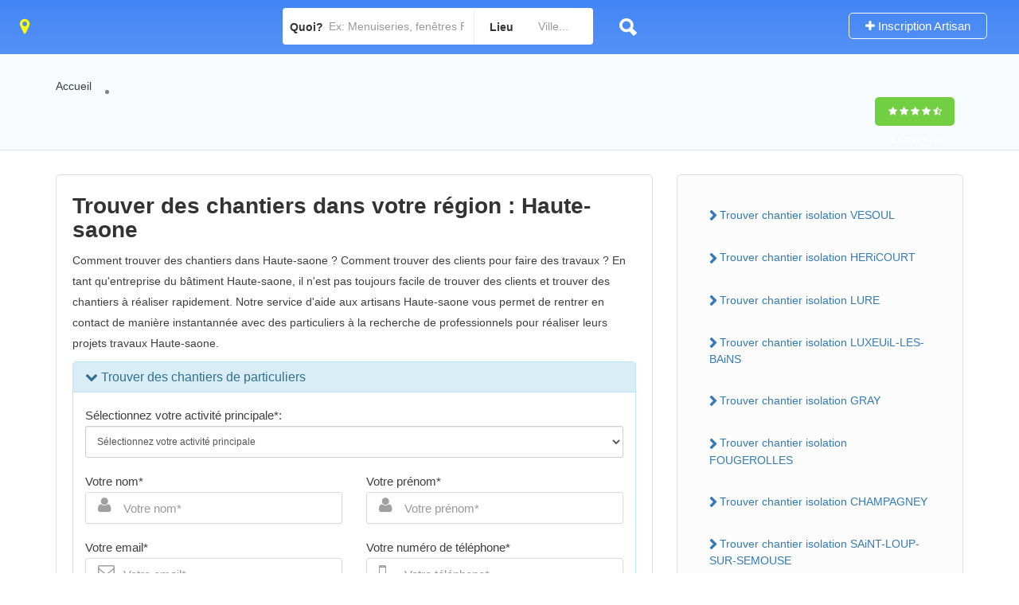

--- FILE ---
content_type: text/css
request_url: https://chantier-isolation.fr/index.css
body_size: 565453
content:
html{font-family:sans-serif;-webkit-text-size-adjust:100%;-ms-text-size-adjust:100%}body{margin:0}article,aside,details,figcaption,figure,footer,header,hgroup,main,menu,nav,section,summary{display:block}audio,canvas,progress,video{display:inline-block;vertical-align:baseline}audio:not([controls]){display:none;height:0}[hidden],template{display:none}a{background-color:transparent}a:active,a:hover{outline:0}abbr[title]{border-bottom:1px dotted}b,strong{font-weight:700}dfn{font-style:italic}h1{margin:.67em 0;font-size:2em}mark{color:#000;background:#ff0}small{font-size:80%}sub,sup{position:relative;font-size:75%;line-height:0;vertical-align:baseline}sup{top:-.5em}sub{bottom:-.25em}img{border:0}svg:not(:root){overflow:hidden}figure{margin:1em 40px}hr{height:0;-webkit-box-sizing:content-box;-moz-box-sizing:content-box;box-sizing:content-box}pre{overflow:auto}code,kbd,pre,samp{font-family:monospace,monospace;font-size:1em}button,input,optgroup,select,textarea{margin:0;font:inherit;color:inherit}button{overflow:visible}button,select{text-transform:none}button,html input[type=button],input[type=reset],input[type=submit]{-webkit-appearance:button;cursor:pointer}button[disabled],html input[disabled]{cursor:default}button::-moz-focus-inner,input::-moz-focus-inner{padding:0;border:0}input{line-height:normal}input[type=checkbox],input[type=radio]{-webkit-box-sizing:border-box;-moz-box-sizing:border-box;box-sizing:border-box;padding:0}input[type=number]::-webkit-inner-spin-button,input[type=number]::-webkit-outer-spin-button{height:auto}input[type=search]{-webkit-box-sizing:content-box;-moz-box-sizing:content-box;box-sizing:content-box;-webkit-appearance:textfield}input[type=search]::-webkit-search-cancel-button,input[type=search]::-webkit-search-decoration{-webkit-appearance:none}fieldset{padding:.35em .625em .75em;margin:0 2px;border:1px solid silver}legend{padding:0;border:0}textarea{overflow:auto}optgroup{font-weight:700}table{border-spacing:0;border-collapse:collapse}td,th{padding:0}
@media print{*,:after,:before{color:#000!important;text-shadow:none!important;background:0 0!important;-webkit-box-shadow:none!important;box-shadow:none!important}a,a:visited{text-decoration:underline}a[href]:after{content:" (" attr(href) ")"}abbr[title]:after{content:" (" attr(title) ")"}a[href^="javascript:"]:after,a[href^="#"]:after{content:""}blockquote,pre{border:1px solid #999;page-break-inside:avoid}thead{display:table-header-group}img,tr{page-break-inside:avoid}img{max-width:100%!important}h2,h3,p{orphans:3;widows:3}h2,h3{page-break-after:avoid}.navbar{display:none}.btn>.caret,.dropup>.btn>.caret{border-top-color:#000!important}.label{border:1px solid #000}.table{border-collapse:collapse!important}.table td,.table th{background-color:#fff!important}.table-bordered td,.table-bordered th{border:1px solid #ddd!important}}
*{-webkit-box-sizing:border-box;-moz-box-sizing:border-box;box-sizing:border-box}:after,:before{-webkit-box-sizing:border-box;-moz-box-sizing:border-box;box-sizing:border-box}
html{font-size:10px;-webkit-tap-highlight-color:rgba(0,0,0,0)}body{font-family:"Helvetica Neue",Helvetica,Arial,sans-serif;font-size:14px;line-height:1.42857143;color:#333;background-color:#fff}button,input,select,textarea{font-family:inherit;font-size:inherit;line-height:inherit}a{color:#337ab7;text-decoration:none}a:focus,a:hover{color:#23527c;text-decoration:underline}a:focus{outline:thin dotted;outline:5px auto -webkit-focus-ring-color;outline-offset:-2px}figure{margin:0}img{vertical-align:middle}.carousel-inner>.item>a>img,.carousel-inner>.item>img,.img-responsive,.thumbnail a>img,.thumbnail>img{display:block;max-width:100%;height:auto}.img-rounded{border-radius:6px}.img-thumbnail{display:inline-block;max-width:100%;height:auto;padding:4px;line-height:1.42857143;background-color:#fff;border:1px solid #ddd;border-radius:4px;-webkit-transition:all .2s ease-in-out;-o-transition:all .2s ease-in-out;transition:all .2s ease-in-out}.img-circle{border-radius:50%}hr{margin-top:20px;margin-bottom:20px;border:0;border-top:1px solid #eee}.sr-only{position:absolute;width:1px;height:1px;padding:0;margin:-1px;overflow:hidden;clip:rect(0,0,0,0);border:0}.sr-only-focusable:active,.sr-only-focusable:focus{position:static;width:auto;height:auto;margin:0;overflow:visible;clip:auto}[role=button]{cursor:pointer}.h1,.h2,.h3,.h4,.h5,.h6,h1,h2,h3,h4,h5,h6{font-family:inherit;font-weight:500;line-height:1.1;color:inherit}.h1 .small,.h1 small,.h2 .small,.h2 small,.h3 .small,.h3 small,.h4 .small,.h4 small,.h5 .small,.h5 small,.h6 .small,.h6 small,h1 .small,h1 small,h2 .small,h2 small,h3 .small,h3 small,h4 .small,h4 small,h5 .small,h5 small,h6 .small,h6 small{font-weight:400;line-height:1;color:#777}
.h1,.h2,.h3,h1,h2,h3{margin-top:10px;margin-bottom:10px}
.h1 .small,.h1 small,.h2 .small,.h2 small,.h3 .small,.h3 small,h1 .small,h1 small,h2 .small,h2 small,h3 .small,h3 small{font-size:65%}.h4,.h5,.h6,h4,h5,h6{margin-top:10px;margin-bottom:10px}.h4 .small,.h4 small,.h5 .small,.h5 small,.h6 .small,.h6 small,h4 .small,h4 small,h5 .small,h5 small,h6 .small,h6 small{font-size:75%}
.h1,h1{font-size:36px}
.h2,h2{font-size:28px}
.h3,h3{font-size:24px; margin-top:30px;}
.h4,h4{font-size:18px}.h5,h5{font-size:14px}.h6,h6{font-size:12px}p{margin:0 0 10px}.lead{margin-bottom:20px;font-size:16px;font-weight:300;line-height:1.4}@media (min-width:768px){.lead{font-size:21px}}.small,small{font-size:85%}.mark,mark{padding:.2em;background-color:#fcf8e3}.text-left{text-align:left}.text-right{text-align:right}.text-center{text-align:center}.text-justify{text-align:justify}.text-nowrap{white-space:nowrap}.text-lowercase{text-transform:lowercase}.text-uppercase{text-transform:uppercase}.text-capitalize{text-transform:capitalize}.text-muted{color:#777}.text-primary{color:#337ab7}a.text-primary:focus,a.text-primary:hover{color:#286090}.text-success{color:#3c763d}a.text-success:focus,a.text-success:hover{color:#2b542c}.text-info{color:#31708f}a.text-info:focus,a.text-info:hover{color:#245269}.text-warning{color:#8a6d3b}a.text-warning:focus,a.text-warning:hover{color:#66512c}.text-danger{color:#a94442}a.text-danger:focus,a.text-danger:hover{color:#843534}.bg-primary{color:#fff;background-color:#337ab7}a.bg-primary:focus,a.bg-primary:hover{background-color:#286090}.bg-success{background-color:#dff0d8}a.bg-success:focus,a.bg-success:hover{background-color:#c1e2b3}.bg-info{background-color:#d9edf7}a.bg-info:focus,a.bg-info:hover{background-color:#afd9ee}.bg-warning{background-color:#fcf8e3}a.bg-warning:focus,a.bg-warning:hover{background-color:#f7ecb5}.bg-danger{background-color:#f2dede}a.bg-danger:focus,a.bg-danger:hover{background-color:#e4b9b9}.page-header{padding-bottom:9px;margin:40px 0 20px;border-bottom:1px solid #eee}ol,ul{margin-top:0;margin-bottom:10px}ol ol,ol ul,ul ol,ul ul{margin-bottom:0}.list-unstyled{padding-left:0;list-style:none}.list-inline{padding-left:0;margin-left:-5px;list-style:none}
ul.liste{ list-style:inside circle; color:#333333;}
.list-inline>li{display:inline-block;padding-right:5px;padding-left:5px}dl{margin-top:0;margin-bottom:20px}dd,dt{line-height:1.42857143}dt{font-weight:700}dd{margin-left:0}@media (min-width:768px){.dl-horizontal dt{float:left;width:160px;overflow:hidden;clear:left;text-align:right;text-overflow:ellipsis;white-space:nowrap}.dl-horizontal dd{margin-left:180px}}abbr[data-original-title],abbr[title]{cursor:help;border-bottom:1px dotted #777}.initialism{font-size:90%;text-transform:uppercase}blockquote{padding:10px 20px;margin:0 0 20px;font-size:17.5px;border-left:5px solid #eee}blockquote ol:last-child,blockquote p:last-child,blockquote ul:last-child{margin-bottom:0}blockquote .small,blockquote footer,blockquote small{display:block;font-size:80%;line-height:1.42857143;color:#777}blockquote .small:before,blockquote footer:before,blockquote small:before{content:'\2014 \00A0'}.blockquote-reverse,blockquote.pull-right{padding-right:15px;padding-left:0;text-align:right;border-right:5px solid #eee;border-left:0}.blockquote-reverse .small:before,.blockquote-reverse footer:before,.blockquote-reverse small:before,blockquote.pull-right .small:before,blockquote.pull-right footer:before,blockquote.pull-right small:before{content:''}.blockquote-reverse .small:after,.blockquote-reverse footer:after,.blockquote-reverse small:after,blockquote.pull-right .small:after,blockquote.pull-right footer:after,blockquote.pull-right small:after{content:'\00A0 \2014'}address{margin-bottom:20px;font-style:normal;line-height:1.42857143}code,kbd,pre,samp{font-family:Menlo,Monaco,Consolas,"Courier New",monospace}code{padding:2px 4px;font-size:90%;color:#c7254e;background-color:#f9f2f4;border-radius:4px}kbd{padding:2px 4px;font-size:90%;color:#fff;background-color:#333;border-radius:3px;-webkit-box-shadow:inset 0 -1px 0 rgba(0,0,0,.25);box-shadow:inset 0 -1px 0 rgba(0,0,0,.25)}kbd kbd{padding:0;font-size:100%;font-weight:700;-webkit-box-shadow:none;box-shadow:none}pre{display:block;padding:9.5px;margin:0 0 10px;font-size:13px;line-height:1.42857143;color:#333;word-break:break-all;word-wrap:break-word;background-color:#f5f5f5;border:1px solid #ccc;border-radius:4px}pre code{padding:0;font-size:inherit;color:inherit;white-space:pre-wrap;background-color:transparent;border-radius:0}.pre-scrollable{max-height:340px;overflow-y:scroll}.container{padding-right:15px;padding-left:15px;margin-right:auto;margin-left:auto}@media (min-width:768px){.container{width:750px}}@media (min-width:992px){.container{width:970px}}@media (min-width:1200px){.container{width:1170px}}.container-fluid{padding-right:15px;padding-left:15px;margin-right:auto;margin-left:auto}.row{margin-right:-15px;margin-left:-15px}.col-lg-1,.col-lg-10,.col-lg-11,.col-lg-12,.col-lg-2,.col-lg-3,.col-lg-4,.col-lg-5,.col-lg-6,.col-lg-7,.col-lg-8,.col-lg-9,.col-md-1,.col-md-10,.col-md-11,.col-md-12,.col-md-2,.col-md-3,.col-md-4,.col-md-5,.col-md-6,.col-md-7,.col-md-8,.col-md-9,.col-sm-1,.col-sm-10,.col-sm-11,.col-sm-12,.col-sm-2,.col-sm-3,.col-sm-4,.col-sm-5,.col-sm-6,.col-sm-7,.col-sm-8,.col-sm-9,.col-xs-1,.col-xs-10,.col-xs-11,.col-xs-12,.col-xs-2,.col-xs-3,.col-xs-4,.col-xs-5,.col-xs-6,.col-xs-7,.col-xs-8,.col-xs-9{position:relative;min-height:1px;padding-right:15px;padding-left:15px}.col-xs-1,.col-xs-10,.col-xs-11,.col-xs-12,.col-xs-2,.col-xs-3,.col-xs-4,.col-xs-5,.col-xs-6,.col-xs-7,.col-xs-8,.col-xs-9{float:left}.col-xs-12{width:100%}.col-xs-11{width:91.66666667%}.col-xs-10{width:83.33333333%}.col-xs-9{width:75%}.col-xs-8{width:66.66666667%}.col-xs-7{width:58.33333333%}.col-xs-6{width:50%}.col-xs-5{width:41.66666667%}.col-xs-4{width:33.33333333%}.col-xs-3{width:25%}.col-xs-2{width:16.66666667%}.col-xs-1{width:8.33333333%}.col-xs-pull-12{right:100%}.col-xs-pull-11{right:91.66666667%}.col-xs-pull-10{right:83.33333333%}.col-xs-pull-9{right:75%}.col-xs-pull-8{right:66.66666667%}.col-xs-pull-7{right:58.33333333%}.col-xs-pull-6{right:50%}.col-xs-pull-5{right:41.66666667%}.col-xs-pull-4{right:33.33333333%}.col-xs-pull-3{right:25%}.col-xs-pull-2{right:16.66666667%}.col-xs-pull-1{right:8.33333333%}.col-xs-pull-0{right:auto}.col-xs-push-12{left:100%}.col-xs-push-11{left:91.66666667%}.col-xs-push-10{left:83.33333333%}.col-xs-push-9{left:75%}.col-xs-push-8{left:66.66666667%}.col-xs-push-7{left:58.33333333%}.col-xs-push-6{left:50%}.col-xs-push-5{left:41.66666667%}.col-xs-push-4{left:33.33333333%}.col-xs-push-3{left:25%}.col-xs-push-2{left:16.66666667%}.col-xs-push-1{left:8.33333333%}.col-xs-push-0{left:auto}.col-xs-offset-12{margin-left:100%}.col-xs-offset-11{margin-left:91.66666667%}.col-xs-offset-10{margin-left:83.33333333%}.col-xs-offset-9{margin-left:75%}.col-xs-offset-8{margin-left:66.66666667%}.col-xs-offset-7{margin-left:58.33333333%}.col-xs-offset-6{margin-left:50%}.col-xs-offset-5{margin-left:41.66666667%}.col-xs-offset-4{margin-left:33.33333333%}.col-xs-offset-3{margin-left:25%}.col-xs-offset-2{margin-left:16.66666667%}.col-xs-offset-1{margin-left:8.33333333%}.col-xs-offset-0{margin-left:0}@media (min-width:768px){.col-sm-1,.col-sm-10,.col-sm-11,.col-sm-12,.col-sm-2,.col-sm-3,.col-sm-4,.col-sm-5,.col-sm-6,.col-sm-7,.col-sm-8,.col-sm-9{float:left}.col-sm-12{width:100%}.col-sm-11{width:91.66666667%}.col-sm-10{width:83.33333333%}.col-sm-9{width:75%}.col-sm-8{width:66.66666667%}.col-sm-7{width:58.33333333%}.col-sm-6{width:50%}.col-sm-5{width:41.66666667%}.col-sm-4{width:33.33333333%}.col-sm-3{width:25%}.col-sm-2{width:16.66666667%}.col-sm-1{width:8.33333333%}.col-sm-pull-12{right:100%}.col-sm-pull-11{right:91.66666667%}.col-sm-pull-10{right:83.33333333%}.col-sm-pull-9{right:75%}.col-sm-pull-8{right:66.66666667%}.col-sm-pull-7{right:58.33333333%}.col-sm-pull-6{right:50%}.col-sm-pull-5{right:41.66666667%}.col-sm-pull-4{right:33.33333333%}.col-sm-pull-3{right:25%}.col-sm-pull-2{right:16.66666667%}.col-sm-pull-1{right:8.33333333%}.col-sm-pull-0{right:auto}.col-sm-push-12{left:100%}.col-sm-push-11{left:91.66666667%}.col-sm-push-10{left:83.33333333%}.col-sm-push-9{left:75%}.col-sm-push-8{left:66.66666667%}.col-sm-push-7{left:58.33333333%}.col-sm-push-6{left:50%}.col-sm-push-5{left:41.66666667%}.col-sm-push-4{left:33.33333333%}.col-sm-push-3{left:25%}.col-sm-push-2{left:16.66666667%}.col-sm-push-1{left:8.33333333%}.col-sm-push-0{left:auto}.col-sm-offset-12{margin-left:100%}.col-sm-offset-11{margin-left:91.66666667%}.col-sm-offset-10{margin-left:83.33333333%}.col-sm-offset-9{margin-left:75%}.col-sm-offset-8{margin-left:66.66666667%}.col-sm-offset-7{margin-left:58.33333333%}.col-sm-offset-6{margin-left:50%}.col-sm-offset-5{margin-left:41.66666667%}.col-sm-offset-4{margin-left:33.33333333%}.col-sm-offset-3{margin-left:25%}.col-sm-offset-2{margin-left:16.66666667%}.col-sm-offset-1{margin-left:8.33333333%}.col-sm-offset-0{margin-left:0}}@media (min-width:992px){.col-md-1,.col-md-10,.col-md-11,.col-md-12,.col-md-2,.col-md-3,.col-md-4,.col-md-5,.col-md-6,.col-md-7,.col-md-8,.col-md-9{float:left}.col-md-12{width:100%}.col-md-11{width:91.66666667%}.col-md-10{width:83.33333333%}.col-md-9{width:75%}.col-md-8{width:66.66666667%}.col-md-7{width:58.33333333%}.col-md-6{width:50%}.col-md-5{width:41.66666667%}.col-md-4{width:33.33333333%}.col-md-3{width:25%}.col-md-2{width:16.66666667%}.col-md-1{width:8.33333333%}.col-md-pull-12{right:100%}.col-md-pull-11{right:91.66666667%}.col-md-pull-10{right:83.33333333%}.col-md-pull-9{right:75%}.col-md-pull-8{right:66.66666667%}.col-md-pull-7{right:58.33333333%}.col-md-pull-6{right:50%}.col-md-pull-5{right:41.66666667%}.col-md-pull-4{right:33.33333333%}.col-md-pull-3{right:25%}.col-md-pull-2{right:16.66666667%}.col-md-pull-1{right:8.33333333%}.col-md-pull-0{right:auto}.col-md-push-12{left:100%}.col-md-push-11{left:91.66666667%}.col-md-push-10{left:83.33333333%}.col-md-push-9{left:75%}.col-md-push-8{left:66.66666667%}.col-md-push-7{left:58.33333333%}.col-md-push-6{left:50%}.col-md-push-5{left:41.66666667%}.col-md-push-4{left:33.33333333%}.col-md-push-3{left:25%}.col-md-push-2{left:16.66666667%}.col-md-push-1{left:8.33333333%}.col-md-push-0{left:auto}.col-md-offset-12{margin-left:100%}.col-md-offset-11{margin-left:91.66666667%}.col-md-offset-10{margin-left:83.33333333%}.col-md-offset-9{margin-left:75%}.col-md-offset-8{margin-left:66.66666667%}.col-md-offset-7{margin-left:58.33333333%}.col-md-offset-6{margin-left:50%}.col-md-offset-5{margin-left:41.66666667%}.col-md-offset-4{margin-left:33.33333333%}.col-md-offset-3{margin-left:25%}.col-md-offset-2{margin-left:16.66666667%}.col-md-offset-1{margin-left:8.33333333%}.col-md-offset-0{margin-left:0}}@media (min-width:1200px){.col-lg-1,.col-lg-10,.col-lg-11,.col-lg-12,.col-lg-2,.col-lg-3,.col-lg-4,.col-lg-5,.col-lg-6,.col-lg-7,.col-lg-8,.col-lg-9{float:left}.col-lg-12{width:100%}.col-lg-11{width:91.66666667%}.col-lg-10{width:83.33333333%}.col-lg-9{width:75%}.col-lg-8{width:66.66666667%}.col-lg-7{width:58.33333333%}.col-lg-6{width:50%}.col-lg-5{width:41.66666667%}.col-lg-4{width:33.33333333%}.col-lg-3{width:25%}.col-lg-2{width:16.66666667%}.col-lg-1{width:8.33333333%}.col-lg-pull-12{right:100%}.col-lg-pull-11{right:91.66666667%}.col-lg-pull-10{right:83.33333333%}.col-lg-pull-9{right:75%}.col-lg-pull-8{right:66.66666667%}.col-lg-pull-7{right:58.33333333%}.col-lg-pull-6{right:50%}.col-lg-pull-5{right:41.66666667%}.col-lg-pull-4{right:33.33333333%}.col-lg-pull-3{right:25%}.col-lg-pull-2{right:16.66666667%}.col-lg-pull-1{right:8.33333333%}.col-lg-pull-0{right:auto}.col-lg-push-12{left:100%}.col-lg-push-11{left:91.66666667%}.col-lg-push-10{left:83.33333333%}.col-lg-push-9{left:75%}.col-lg-push-8{left:66.66666667%}.col-lg-push-7{left:58.33333333%}.col-lg-push-6{left:50%}.col-lg-push-5{left:41.66666667%}.col-lg-push-4{left:33.33333333%}.col-lg-push-3{left:25%}.col-lg-push-2{left:16.66666667%}.col-lg-push-1{left:8.33333333%}.col-lg-push-0{left:auto}.col-lg-offset-12{margin-left:100%}.col-lg-offset-11{margin-left:91.66666667%}.col-lg-offset-10{margin-left:83.33333333%}.col-lg-offset-9{margin-left:75%}.col-lg-offset-8{margin-left:66.66666667%}.col-lg-offset-7{margin-left:58.33333333%}.col-lg-offset-6{margin-left:50%}.col-lg-offset-5{margin-left:41.66666667%}.col-lg-offset-4{margin-left:33.33333333%}.col-lg-offset-3{margin-left:25%}.col-lg-offset-2{margin-left:16.66666667%}.col-lg-offset-1{margin-left:8.33333333%}.col-lg-offset-0{margin-left:0}}table{background-color:transparent}caption{padding-top:8px;padding-bottom:8px;color:#777;text-align:left}th{text-align:left}.table{width:100%;max-width:100%;margin-bottom:20px}.table>tbody>tr>td,.table>tbody>tr>th,.table>tfoot>tr>td,.table>tfoot>tr>th,.table>thead>tr>td,.table>thead>tr>th{padding:8px;line-height:1.42857143;vertical-align:top;border-top:1px solid #ddd}.table>thead>tr>th{vertical-align:bottom;border-bottom:2px solid #ddd}.table>caption+thead>tr:first-child>td,.table>caption+thead>tr:first-child>th,.table>colgroup+thead>tr:first-child>td,.table>colgroup+thead>tr:first-child>th,.table>thead:first-child>tr:first-child>td,.table>thead:first-child>tr:first-child>th{border-top:0}.table>tbody+tbody{border-top:2px solid #ddd}.table .table{background-color:#fff}.table-condensed>tbody>tr>td,.table-condensed>tbody>tr>th,.table-condensed>tfoot>tr>td,.table-condensed>tfoot>tr>th,.table-condensed>thead>tr>td,.table-condensed>thead>tr>th{padding:5px}.table-bordered{border:1px solid #ddd}.table-bordered>tbody>tr>td,.table-bordered>tbody>tr>th,.table-bordered>tfoot>tr>td,.table-bordered>tfoot>tr>th,.table-bordered>thead>tr>td,.table-bordered>thead>tr>th{border:1px solid #ddd}.table-bordered>thead>tr>td,.table-bordered>thead>tr>th{border-bottom-width:2px}.table-striped>tbody>tr:nth-of-type(odd){background-color:#f9f9f9}.table-hover>tbody>tr:hover{background-color:#f5f5f5}table col[class*=col-]{position:static;display:table-column;float:none}table td[class*=col-],table th[class*=col-]{position:static;display:table-cell;float:none}.table>tbody>tr.active>td,.table>tbody>tr.active>th,.table>tbody>tr>td.active,.table>tbody>tr>th.active,.table>tfoot>tr.active>td,.table>tfoot>tr.active>th,.table>tfoot>tr>td.active,.table>tfoot>tr>th.active,.table>thead>tr.active>td,.table>thead>tr.active>th,.table>thead>tr>td.active,.table>thead>tr>th.active{background-color:#f5f5f5}.table-hover>tbody>tr.active:hover>td,.table-hover>tbody>tr.active:hover>th,.table-hover>tbody>tr:hover>.active,.table-hover>tbody>tr>td.active:hover,.table-hover>tbody>tr>th.active:hover{background-color:#e8e8e8}.table>tbody>tr.success>td,.table>tbody>tr.success>th,.table>tbody>tr>td.success,.table>tbody>tr>th.success,.table>tfoot>tr.success>td,.table>tfoot>tr.success>th,.table>tfoot>tr>td.success,.table>tfoot>tr>th.success,.table>thead>tr.success>td,.table>thead>tr.success>th,.table>thead>tr>td.success,.table>thead>tr>th.success{background-color:#dff0d8}.table-hover>tbody>tr.success:hover>td,.table-hover>tbody>tr.success:hover>th,.table-hover>tbody>tr:hover>.success,.table-hover>tbody>tr>td.success:hover,.table-hover>tbody>tr>th.success:hover{background-color:#d0e9c6}.table>tbody>tr.info>td,.table>tbody>tr.info>th,.table>tbody>tr>td.info,.table>tbody>tr>th.info,.table>tfoot>tr.info>td,.table>tfoot>tr.info>th,.table>tfoot>tr>td.info,.table>tfoot>tr>th.info,.table>thead>tr.info>td,.table>thead>tr.info>th,.table>thead>tr>td.info,.table>thead>tr>th.info{background-color:#d9edf7}.table-hover>tbody>tr.info:hover>td,.table-hover>tbody>tr.info:hover>th,.table-hover>tbody>tr:hover>.info,.table-hover>tbody>tr>td.info:hover,.table-hover>tbody>tr>th.info:hover{background-color:#c4e3f3}.table>tbody>tr.warning>td,.table>tbody>tr.warning>th,.table>tbody>tr>td.warning,.table>tbody>tr>th.warning,.table>tfoot>tr.warning>td,.table>tfoot>tr.warning>th,.table>tfoot>tr>td.warning,.table>tfoot>tr>th.warning,.table>thead>tr.warning>td,.table>thead>tr.warning>th,.table>thead>tr>td.warning,.table>thead>tr>th.warning{background-color:#fcf8e3}.table-hover>tbody>tr.warning:hover>td,.table-hover>tbody>tr.warning:hover>th,.table-hover>tbody>tr:hover>.warning,.table-hover>tbody>tr>td.warning:hover,.table-hover>tbody>tr>th.warning:hover{background-color:#faf2cc}.table>tbody>tr.danger>td,.table>tbody>tr.danger>th,.table>tbody>tr>td.danger,.table>tbody>tr>th.danger,.table>tfoot>tr.danger>td,.table>tfoot>tr.danger>th,.table>tfoot>tr>td.danger,.table>tfoot>tr>th.danger,.table>thead>tr.danger>td,.table>thead>tr.danger>th,.table>thead>tr>td.danger,.table>thead>tr>th.danger{background-color:#f2dede}.table-hover>tbody>tr.danger:hover>td,.table-hover>tbody>tr.danger:hover>th,.table-hover>tbody>tr:hover>.danger,.table-hover>tbody>tr>td.danger:hover,.table-hover>tbody>tr>th.danger:hover{background-color:#ebcccc}.table-responsive{min-height:.01%;overflow-x:auto}@media screen and (max-width:767px){.table-responsive{width:100%;margin-bottom:15px;overflow-y:hidden;-ms-overflow-style:-ms-autohiding-scrollbar;border:1px solid #ddd}.table-responsive>.table{margin-bottom:0}.table-responsive>.table>tbody>tr>td,.table-responsive>.table>tbody>tr>th,.table-responsive>.table>tfoot>tr>td,.table-responsive>.table>tfoot>tr>th,.table-responsive>.table>thead>tr>td,.table-responsive>.table>thead>tr>th{white-space:nowrap}.table-responsive>.table-bordered{border:0}.table-responsive>.table-bordered>tbody>tr>td:first-child,.table-responsive>.table-bordered>tbody>tr>th:first-child,.table-responsive>.table-bordered>tfoot>tr>td:first-child,.table-responsive>.table-bordered>tfoot>tr>th:first-child,.table-responsive>.table-bordered>thead>tr>td:first-child,.table-responsive>.table-bordered>thead>tr>th:first-child{border-left:0}.table-responsive>.table-bordered>tbody>tr>td:last-child,.table-responsive>.table-bordered>tbody>tr>th:last-child,.table-responsive>.table-bordered>tfoot>tr>td:last-child,.table-responsive>.table-bordered>tfoot>tr>th:last-child,.table-responsive>.table-bordered>thead>tr>td:last-child,.table-responsive>.table-bordered>thead>tr>th:last-child{border-right:0}.table-responsive>.table-bordered>tbody>tr:last-child>td,.table-responsive>.table-bordered>tbody>tr:last-child>th,.table-responsive>.table-bordered>tfoot>tr:last-child>td,.table-responsive>.table-bordered>tfoot>tr:last-child>th{border-bottom:0}}fieldset{min-width:0;padding:0;margin:0;border:0}legend{display:block;width:100%;padding:0;margin-bottom:20px;font-size:21px;line-height:inherit;color:#333;border:0;border-bottom:1px solid #e5e5e5}label{display:inline-block;max-width:100%;margin-bottom:5px;font-weight:700}input[type=search]{-webkit-box-sizing:border-box;-moz-box-sizing:border-box;box-sizing:border-box}input[type=checkbox],input[type=radio]{margin:4px 0 0;margin-top:1px\9;line-height:normal}input[type=file]{display:block}input[type=range]{display:block;width:100%}select[multiple],select[size]{height:auto}input[type=file]:focus,input[type=checkbox]:focus,input[type=radio]:focus{outline:thin dotted;outline:5px auto -webkit-focus-ring-color;outline-offset:-2px}output{display:block;padding-top:7px;font-size:14px;line-height:1.42857143;color:#555}.form-control{display:block;width:100%;height:34px;padding:6px 12px;font-size:14px;line-height:1.42857143;color:#555;background-color:#fff;background-image:none;border:1px solid #ccc;border-radius:4px;-webkit-box-shadow:inset 0 1px 1px rgba(0,0,0,.075);box-shadow:inset 0 1px 1px rgba(0,0,0,.075);-webkit-transition:border-color ease-in-out .15s,-webkit-box-shadow ease-in-out .15s;-o-transition:border-color ease-in-out .15s,box-shadow ease-in-out .15s;transition:border-color ease-in-out .15s,box-shadow ease-in-out .15s}.form-control:focus{border-color:#66afe9;outline:0;-webkit-box-shadow:inset 0 1px 1px rgba(0,0,0,.075),0 0 8px rgba(102,175,233,.6);box-shadow:inset 0 1px 1px rgba(0,0,0,.075),0 0 8px rgba(102,175,233,.6)}.form-control::-moz-placeholder{color:#999;opacity:1}.form-control:-ms-input-placeholder{color:#999}.form-control::-webkit-input-placeholder{color:#999}.form-control::-ms-expand{background-color:transparent;border:0}.form-control[disabled],.form-control[readonly],fieldset[disabled] .form-control{background-color:#eee;opacity:1}.form-control[disabled],fieldset[disabled] .form-control{cursor:not-allowed}textarea.form-control{height:auto}input[type=search]{-webkit-appearance:none}@media screen and (-webkit-min-device-pixel-ratio:0){input[type=date].form-control,input[type=time].form-control,input[type=datetime-local].form-control,input[type=month].form-control{line-height:34px}.input-group-sm input[type=date],.input-group-sm input[type=time],.input-group-sm input[type=datetime-local],.input-group-sm input[type=month],input[type=date].input-sm,input[type=time].input-sm,input[type=datetime-local].input-sm,input[type=month].input-sm{line-height:30px}.input-group-lg input[type=date],.input-group-lg input[type=time],.input-group-lg input[type=datetime-local],.input-group-lg input[type=month],input[type=date].input-lg,input[type=time].input-lg,input[type=datetime-local].input-lg,input[type=month].input-lg{line-height:46px}}.form-group{margin-bottom:15px}.checkbox,.radio{position:relative;display:block;margin-top:10px;margin-bottom:10px}.checkbox label,.radio label{min-height:20px;padding-left:20px;margin-bottom:0;font-weight:400;cursor:pointer}.checkbox input[type=checkbox],.checkbox-inline input[type=checkbox],.radio input[type=radio],.radio-inline input[type=radio]{position:absolute;margin-top:4px\9;margin-left:-20px}.checkbox+.checkbox,.radio+.radio{margin-top:-5px}.checkbox-inline,.radio-inline{position:relative;display:inline-block;padding-left:20px;margin-bottom:0;font-weight:400;vertical-align:middle;cursor:pointer}.checkbox-inline+.checkbox-inline,.radio-inline+.radio-inline{margin-top:0;margin-left:10px}fieldset[disabled] input[type=checkbox],fieldset[disabled] input[type=radio],input[type=checkbox].disabled,input[type=checkbox][disabled],input[type=radio].disabled,input[type=radio][disabled]{cursor:not-allowed}.checkbox-inline.disabled,.radio-inline.disabled,fieldset[disabled] .checkbox-inline,fieldset[disabled] .radio-inline{cursor:not-allowed}.checkbox.disabled label,.radio.disabled label,fieldset[disabled] .checkbox label,fieldset[disabled] .radio label{cursor:not-allowed}.form-control-static{min-height:34px;padding-top:7px;padding-bottom:7px;margin-bottom:0}.form-control-static.input-lg,.form-control-static.input-sm{padding-right:0;padding-left:0}.input-sm{height:30px;padding:5px 10px;font-size:12px;line-height:1.5;border-radius:3px}select.input-sm{height:30px;line-height:30px}select[multiple].input-sm,textarea.input-sm{height:auto}.form-group-sm .form-control{height:30px;padding:5px 10px;font-size:12px;line-height:1.5;border-radius:3px}.form-group-sm select.form-control{height:30px;line-height:30px}.form-group-sm select[multiple].form-control,.form-group-sm textarea.form-control{height:auto}.form-group-sm .form-control-static{height:30px;min-height:32px;padding:6px 10px;font-size:12px;line-height:1.5}.input-lg{height:46px;padding:10px 16px;font-size:18px;line-height:1.3333333;border-radius:6px}select.input-lg{height:46px;line-height:46px}select[multiple].input-lg,textarea.input-lg{height:auto}.form-group-lg .form-control{height:46px;padding:10px 16px;font-size:18px;line-height:1.3333333;border-radius:6px}.form-group-lg select.form-control{height:46px;line-height:46px}.form-group-lg select[multiple].form-control,.form-group-lg textarea.form-control{height:auto}.form-group-lg .form-control-static{height:46px;min-height:38px;padding:11px 16px;font-size:18px;line-height:1.3333333}.has-feedback{position:relative}.has-feedback .form-control{padding-right:42.5px}.form-control-feedback{position:absolute;top:0;right:0;z-index:2;display:block;width:34px;height:34px;line-height:34px;text-align:center;pointer-events:none}.form-group-lg .form-control+.form-control-feedback,.input-group-lg+.form-control-feedback,.input-lg+.form-control-feedback{width:46px;height:46px;line-height:46px}.form-group-sm .form-control+.form-control-feedback,.input-group-sm+.form-control-feedback,.input-sm+.form-control-feedback{width:30px;height:30px;line-height:30px}.has-success .checkbox,.has-success .checkbox-inline,.has-success .control-label,.has-success .help-block,.has-success .radio,.has-success .radio-inline,.has-success.checkbox label,.has-success.checkbox-inline label,.has-success.radio label,.has-success.radio-inline label{color:#3c763d}.has-success .form-control{border-color:#3c763d;-webkit-box-shadow:inset 0 1px 1px rgba(0,0,0,.075);box-shadow:inset 0 1px 1px rgba(0,0,0,.075)}.has-success .form-control:focus{border-color:#2b542c;-webkit-box-shadow:inset 0 1px 1px rgba(0,0,0,.075),0 0 6px #67b168;box-shadow:inset 0 1px 1px rgba(0,0,0,.075),0 0 6px #67b168}.has-success .input-group-addon{color:#3c763d;background-color:#dff0d8;border-color:#3c763d}.has-success .form-control-feedback{color:#3c763d}.has-warning .checkbox,.has-warning .checkbox-inline,.has-warning .control-label,.has-warning .help-block,.has-warning .radio,.has-warning .radio-inline,.has-warning.checkbox label,.has-warning.checkbox-inline label,.has-warning.radio label,.has-warning.radio-inline label{color:#8a6d3b}.has-warning .form-control{border-color:#8a6d3b;-webkit-box-shadow:inset 0 1px 1px rgba(0,0,0,.075);box-shadow:inset 0 1px 1px rgba(0,0,0,.075)}.has-warning .form-control:focus{border-color:#66512c;-webkit-box-shadow:inset 0 1px 1px rgba(0,0,0,.075),0 0 6px #c0a16b;box-shadow:inset 0 1px 1px rgba(0,0,0,.075),0 0 6px #c0a16b}.has-warning .input-group-addon{color:#8a6d3b;background-color:#fcf8e3;border-color:#8a6d3b}.has-warning .form-control-feedback{color:#8a6d3b}.has-error .checkbox,.has-error .checkbox-inline,.has-error .control-label,.has-error .help-block,.has-error .radio,.has-error .radio-inline,.has-error.checkbox label,.has-error.checkbox-inline label,.has-error.radio label,.has-error.radio-inline label{color:#a94442}.has-error .form-control{border-color:#a94442;-webkit-box-shadow:inset 0 1px 1px rgba(0,0,0,.075);box-shadow:inset 0 1px 1px rgba(0,0,0,.075)}.has-error .form-control:focus{border-color:#843534;-webkit-box-shadow:inset 0 1px 1px rgba(0,0,0,.075),0 0 6px #ce8483;box-shadow:inset 0 1px 1px rgba(0,0,0,.075),0 0 6px #ce8483}.has-error .input-group-addon{color:#a94442;background-color:#f2dede;border-color:#a94442}.has-error .form-control-feedback{color:#a94442}.has-feedback label~.form-control-feedback{top:25px}.has-feedback label.sr-only~.form-control-feedback{top:0}.help-block{display:block;margin-top:5px;margin-bottom:10px;color:#737373}@media (min-width:768px){.form-inline .form-group{display:inline-block;margin-bottom:0;vertical-align:middle}.form-inline .form-control{display:inline-block;width:auto;vertical-align:middle}.form-inline .form-control-static{display:inline-block}.form-inline .input-group{display:inline-table;vertical-align:middle}.form-inline .input-group .form-control,.form-inline .input-group .input-group-addon,.form-inline .input-group .input-group-btn{width:auto}.form-inline .input-group>.form-control{width:100%}.form-inline .control-label{margin-bottom:0;vertical-align:middle}.form-inline .checkbox,.form-inline .radio{display:inline-block;margin-top:0;margin-bottom:0;vertical-align:middle}.form-inline .checkbox label,.form-inline .radio label{padding-left:0}.form-inline .checkbox input[type=checkbox],.form-inline .radio input[type=radio]{position:relative;margin-left:0}.form-inline .has-feedback .form-control-feedback{top:0}}.form-horizontal .checkbox,.form-horizontal .checkbox-inline,.form-horizontal .radio,.form-horizontal .radio-inline{padding-top:7px;margin-top:0;margin-bottom:0}.form-horizontal .checkbox,.form-horizontal .radio{min-height:27px}.form-horizontal .form-group{margin-right:-15px;margin-left:-15px}@media (min-width:768px){.form-horizontal .control-label{padding-top:7px;margin-bottom:0;text-align:right}}.form-horizontal .has-feedback .form-control-feedback{right:15px}@media (min-width:768px){.form-horizontal .form-group-lg .control-label{padding-top:11px;font-size:18px}}@media (min-width:768px){.form-horizontal .form-group-sm .control-label{padding-top:6px;font-size:12px}}.btn{display:inline-block;padding:6px 12px;margin-bottom:0;font-size:14px;font-weight:400;line-height:1.42857143;text-align:center;white-space:nowrap;vertical-align:middle;-ms-touch-action:manipulation;touch-action:manipulation;cursor:pointer;-webkit-user-select:none;-moz-user-select:none;-ms-user-select:none;user-select:none;background-image:none;border:1px solid transparent;border-radius:4px}.btn.active.focus,.btn.active:focus,.btn.focus,.btn:active.focus,.btn:active:focus,.btn:focus{outline:thin dotted;outline:5px auto -webkit-focus-ring-color;outline-offset:-2px}.btn.focus,.btn:focus,.btn:hover{color:#333;text-decoration:none}.btn.active,.btn:active{background-image:none;outline:0;-webkit-box-shadow:inset 0 3px 5px rgba(0,0,0,.125);box-shadow:inset 0 3px 5px rgba(0,0,0,.125)}.btn.disabled,.btn[disabled],fieldset[disabled] .btn{cursor:not-allowed;filter:alpha(opacity=65);-webkit-box-shadow:none;box-shadow:none;opacity:.65}a.btn.disabled,fieldset[disabled] a.btn{pointer-events:none}.btn-default{color:#333;background-color:#fff;border-color:#ccc}.btn-default.focus,.btn-default:focus{color:#333;background-color:#e6e6e6;border-color:#8c8c8c}.btn-default:hover{color:#333;background-color:#e6e6e6;border-color:#adadad}.btn-default.active,.btn-default:active,.open>.dropdown-toggle.btn-default{color:#333;background-color:#e6e6e6;border-color:#adadad}.btn-default.active.focus,.btn-default.active:focus,.btn-default.active:hover,.btn-default:active.focus,.btn-default:active:focus,.btn-default:active:hover,.open>.dropdown-toggle.btn-default.focus,.open>.dropdown-toggle.btn-default:focus,.open>.dropdown-toggle.btn-default:hover{color:#333;background-color:#d4d4d4;border-color:#8c8c8c}.btn-default.active,.btn-default:active,.open>.dropdown-toggle.btn-default{background-image:none}.btn-default.disabled.focus,.btn-default.disabled:focus,.btn-default.disabled:hover,.btn-default[disabled].focus,.btn-default[disabled]:focus,.btn-default[disabled]:hover,fieldset[disabled] .btn-default.focus,fieldset[disabled] .btn-default:focus,fieldset[disabled] .btn-default:hover{background-color:#fff;border-color:#ccc}.btn-default .badge{color:#fff;background-color:#333}.btn-primary{color:#fff;background-color:#337ab7;border-color:#2e6da4}.btn-primary.focus,.btn-primary:focus{color:#fff;background-color:#286090;border-color:#122b40}.btn-primary:hover{color:#fff;background-color:#286090;border-color:#204d74}.btn-primary.active,.btn-primary:active,.open>.dropdown-toggle.btn-primary{color:#fff;background-color:#286090;border-color:#204d74}.btn-primary.active.focus,.btn-primary.active:focus,.btn-primary.active:hover,.btn-primary:active.focus,.btn-primary:active:focus,.btn-primary:active:hover,.open>.dropdown-toggle.btn-primary.focus,.open>.dropdown-toggle.btn-primary:focus,.open>.dropdown-toggle.btn-primary:hover{color:#fff;background-color:#204d74;border-color:#122b40}.btn-primary.active,.btn-primary:active,.open>.dropdown-toggle.btn-primary{background-image:none}.btn-primary.disabled.focus,.btn-primary.disabled:focus,.btn-primary.disabled:hover,.btn-primary[disabled].focus,.btn-primary[disabled]:focus,.btn-primary[disabled]:hover,fieldset[disabled] .btn-primary.focus,fieldset[disabled] .btn-primary:focus,fieldset[disabled] .btn-primary:hover{background-color:#337ab7;border-color:#2e6da4}.btn-primary .badge{color:#337ab7;background-color:#fff}.btn-success{color:#fff;background-color:#5cb85c;border-color:#4cae4c}.btn-success.focus,.btn-success:focus{color:#fff;background-color:#449d44;border-color:#255625}.btn-success:hover{color:#fff;background-color:#449d44;border-color:#398439}.btn-success.active,.btn-success:active,.open>.dropdown-toggle.btn-success{color:#fff;background-color:#449d44;border-color:#398439}.btn-success.active.focus,.btn-success.active:focus,.btn-success.active:hover,.btn-success:active.focus,.btn-success:active:focus,.btn-success:active:hover,.open>.dropdown-toggle.btn-success.focus,.open>.dropdown-toggle.btn-success:focus,.open>.dropdown-toggle.btn-success:hover{color:#fff;background-color:#398439;border-color:#255625}.btn-success.active,.btn-success:active,.open>.dropdown-toggle.btn-success{background-image:none}.btn-success.disabled.focus,.btn-success.disabled:focus,.btn-success.disabled:hover,.btn-success[disabled].focus,.btn-success[disabled]:focus,.btn-success[disabled]:hover,fieldset[disabled] .btn-success.focus,fieldset[disabled] .btn-success:focus,fieldset[disabled] .btn-success:hover{background-color:#5cb85c;border-color:#4cae4c}.btn-success .badge{color:#5cb85c;background-color:#fff}.btn-info{color:#fff;background-color:#5bc0de;border-color:#46b8da}.btn-info.focus,.btn-info:focus{color:#fff;background-color:#31b0d5;border-color:#1b6d85}.btn-info:hover{color:#fff;background-color:#31b0d5;border-color:#269abc}.btn-info.active,.btn-info:active,.open>.dropdown-toggle.btn-info{color:#fff;background-color:#31b0d5;border-color:#269abc}.btn-info.active.focus,.btn-info.active:focus,.btn-info.active:hover,.btn-info:active.focus,.btn-info:active:focus,.btn-info:active:hover,.open>.dropdown-toggle.btn-info.focus,.open>.dropdown-toggle.btn-info:focus,.open>.dropdown-toggle.btn-info:hover{color:#fff;background-color:#269abc;border-color:#1b6d85}.btn-info.active,.btn-info:active,.open>.dropdown-toggle.btn-info{background-image:none}.btn-info.disabled.focus,.btn-info.disabled:focus,.btn-info.disabled:hover,.btn-info[disabled].focus,.btn-info[disabled]:focus,.btn-info[disabled]:hover,fieldset[disabled] .btn-info.focus,fieldset[disabled] .btn-info:focus,fieldset[disabled] .btn-info:hover{background-color:#5bc0de;border-color:#46b8da}.btn-info .badge{color:#5bc0de;background-color:#fff}.btn-warning{color:#fff;background-color:#f0ad4e;border-color:#eea236}.btn-warning.focus,.btn-warning:focus{color:#fff;background-color:#ec971f;border-color:#985f0d}.btn-warning:hover{color:#fff;background-color:#ec971f;border-color:#d58512}.btn-warning.active,.btn-warning:active,.open>.dropdown-toggle.btn-warning{color:#fff;background-color:#ec971f;border-color:#d58512}.btn-warning.active.focus,.btn-warning.active:focus,.btn-warning.active:hover,.btn-warning:active.focus,.btn-warning:active:focus,.btn-warning:active:hover,.open>.dropdown-toggle.btn-warning.focus,.open>.dropdown-toggle.btn-warning:focus,.open>.dropdown-toggle.btn-warning:hover{color:#fff;background-color:#d58512;border-color:#985f0d}.btn-warning.active,.btn-warning:active,.open>.dropdown-toggle.btn-warning{background-image:none}.btn-warning.disabled.focus,.btn-warning.disabled:focus,.btn-warning.disabled:hover,.btn-warning[disabled].focus,.btn-warning[disabled]:focus,.btn-warning[disabled]:hover,fieldset[disabled] .btn-warning.focus,fieldset[disabled] .btn-warning:focus,fieldset[disabled] .btn-warning:hover{background-color:#f0ad4e;border-color:#eea236}.btn-warning .badge{color:#f0ad4e;background-color:#fff}.btn-danger{color:#fff;background-color:#d9534f;border-color:#d43f3a}.btn-danger.focus,.btn-danger:focus{color:#fff;background-color:#c9302c;border-color:#761c19}.btn-danger:hover{color:#fff;background-color:#c9302c;border-color:#ac2925}.btn-danger.active,.btn-danger:active,.open>.dropdown-toggle.btn-danger{color:#fff;background-color:#c9302c;border-color:#ac2925}.btn-danger.active.focus,.btn-danger.active:focus,.btn-danger.active:hover,.btn-danger:active.focus,.btn-danger:active:focus,.btn-danger:active:hover,.open>.dropdown-toggle.btn-danger.focus,.open>.dropdown-toggle.btn-danger:focus,.open>.dropdown-toggle.btn-danger:hover{color:#fff;background-color:#ac2925;border-color:#761c19}.btn-danger.active,.btn-danger:active,.open>.dropdown-toggle.btn-danger{background-image:none}.btn-danger.disabled.focus,.btn-danger.disabled:focus,.btn-danger.disabled:hover,.btn-danger[disabled].focus,.btn-danger[disabled]:focus,.btn-danger[disabled]:hover,fieldset[disabled] .btn-danger.focus,fieldset[disabled] .btn-danger:focus,fieldset[disabled] .btn-danger:hover{background-color:#d9534f;border-color:#d43f3a}.btn-danger .badge{color:#d9534f;background-color:#fff}.btn-link{font-weight:400;color:#337ab7;border-radius:0}.btn-link,.btn-link.active,.btn-link:active,.btn-link[disabled],fieldset[disabled] .btn-link{background-color:transparent;-webkit-box-shadow:none;box-shadow:none}.btn-link,.btn-link:active,.btn-link:focus,.btn-link:hover{border-color:transparent}.btn-link:focus,.btn-link:hover{color:#23527c;text-decoration:underline;background-color:transparent}.btn-link[disabled]:focus,.btn-link[disabled]:hover,fieldset[disabled] .btn-link:focus,fieldset[disabled] .btn-link:hover{color:#777;text-decoration:none}.btn-group-lg>.btn,.btn-lg{padding:10px 16px;font-size:18px;line-height:1.3333333;border-radius:6px}.btn-group-sm>.btn,.btn-sm{padding:5px 10px;font-size:12px;line-height:1.5;border-radius:3px}.btn-group-xs>.btn,.btn-xs{padding:1px 5px;font-size:12px;line-height:1.5;border-radius:3px}.btn-block{display:block;width:100%}.btn-block+.btn-block{margin-top:5px}input[type=button].btn-block,input[type=reset].btn-block,input[type=submit].btn-block{width:100%}.fade{opacity:0;-webkit-transition:opacity .15s linear;-o-transition:opacity .15s linear;transition:opacity .15s linear}.fade.in{opacity:1}.collapse{display:none}.collapse.in{display:block}tr.collapse.in{display:table-row}tbody.collapse.in{display:table-row-group}.collapsing{position:relative;height:0;overflow:hidden;-webkit-transition-timing-function:ease;-o-transition-timing-function:ease;transition-timing-function:ease;-webkit-transition-duration:.35s;-o-transition-duration:.35s;transition-duration:.35s;-webkit-transition-property:height,visibility;-o-transition-property:height,visibility;transition-property:height,visibility}.caret{display:inline-block;width:0;height:0;margin-left:2px;vertical-align:middle;border-top:4px dashed;border-top:4px solid\9;border-right:4px solid transparent;border-left:4px solid transparent}.dropdown,.dropup{position:relative}.dropdown-toggle:focus{outline:0}.dropdown-menu{position:absolute;top:100%;left:0;z-index:1000;display:none;float:left;min-width:160px;padding:5px 0;margin:2px 0 0;font-size:14px;text-align:left;list-style:none;background-color:#fff;-webkit-background-clip:padding-box;background-clip:padding-box;border:1px solid #ccc;border:1px solid rgba(0,0,0,.15);border-radius:4px;-webkit-box-shadow:0 6px 12px rgba(0,0,0,.175);box-shadow:0 6px 12px rgba(0,0,0,.175)}.dropdown-menu.pull-right{right:0;left:auto}.dropdown-menu .divider{height:1px;margin:9px 0;overflow:hidden;background-color:#e5e5e5}.dropdown-menu>li>a{display:block;padding:3px 20px;clear:both;font-weight:400;line-height:1.42857143;color:#333;white-space:nowrap}.dropdown-menu>li>a:focus,.dropdown-menu>li>a:hover{color:#262626;text-decoration:none;background-color:#f5f5f5}.dropdown-menu>.active>a,.dropdown-menu>.active>a:focus,.dropdown-menu>.active>a:hover{color:#fff;text-decoration:none;background-color:#337ab7;outline:0}.dropdown-menu>.disabled>a,.dropdown-menu>.disabled>a:focus,.dropdown-menu>.disabled>a:hover{color:#777}.dropdown-menu>.disabled>a:focus,.dropdown-menu>.disabled>a:hover{text-decoration:none;cursor:not-allowed;background-color:transparent;background-image:none;filter:progid:DXImageTransform.Microsoft.gradient(enabled=false)}.open>.dropdown-menu{display:block}.open>a{outline:0}.dropdown-menu-right{right:0;left:auto}.dropdown-menu-left{right:auto;left:0}.dropdown-header{display:block;padding:3px 20px;font-size:12px;line-height:1.42857143;color:#777;white-space:nowrap}.dropdown-backdrop{position:fixed;top:0;right:0;bottom:0;left:0;z-index:990}.pull-right>.dropdown-menu{right:0;left:auto}.dropup .caret,.navbar-fixed-bottom .dropdown .caret{content:"";border-top:0;border-bottom:4px dashed;border-bottom:4px solid\9}.dropup .dropdown-menu,.navbar-fixed-bottom .dropdown .dropdown-menu{top:auto;bottom:100%;margin-bottom:2px}@media (min-width:768px){.navbar-right .dropdown-menu{right:0;left:auto}.navbar-right .dropdown-menu-left{right:auto;left:0}}.btn-group,.btn-group-vertical{position:relative;display:inline-block;vertical-align:middle}.btn-group-vertical>.btn,.btn-group>.btn{position:relative;float:left}.btn-group-vertical>.btn.active,.btn-group-vertical>.btn:active,.btn-group-vertical>.btn:focus,.btn-group-vertical>.btn:hover,.btn-group>.btn.active,.btn-group>.btn:active,.btn-group>.btn:focus,.btn-group>.btn:hover{z-index:2}.btn-group .btn+.btn,.btn-group .btn+.btn-group,.btn-group .btn-group+.btn,.btn-group .btn-group+.btn-group{margin-left:-1px}.btn-toolbar{margin-left:-5px}.btn-toolbar .btn,.btn-toolbar .btn-group,.btn-toolbar .input-group{float:left}.btn-toolbar>.btn,.btn-toolbar>.btn-group,.btn-toolbar>.input-group{margin-left:5px}.btn-group>.btn:not(:first-child):not(:last-child):not(.dropdown-toggle){border-radius:0}.btn-group>.btn:first-child{margin-left:0}.btn-group>.btn:first-child:not(:last-child):not(.dropdown-toggle){border-top-right-radius:0;border-bottom-right-radius:0}.btn-group>.btn:last-child:not(:first-child),.btn-group>.dropdown-toggle:not(:first-child){border-top-left-radius:0;border-bottom-left-radius:0}.btn-group>.btn-group{float:left}.btn-group>.btn-group:not(:first-child):not(:last-child)>.btn{border-radius:0}.btn-group>.btn-group:first-child:not(:last-child)>.btn:last-child,.btn-group>.btn-group:first-child:not(:last-child)>.dropdown-toggle{border-top-right-radius:0;border-bottom-right-radius:0}.btn-group>.btn-group:last-child:not(:first-child)>.btn:first-child{border-top-left-radius:0;border-bottom-left-radius:0}.btn-group .dropdown-toggle:active,.btn-group.open .dropdown-toggle{outline:0}.btn-group>.btn+.dropdown-toggle{padding-right:8px;padding-left:8px}.btn-group>.btn-lg+.dropdown-toggle{padding-right:12px;padding-left:12px}.btn-group.open .dropdown-toggle{-webkit-box-shadow:inset 0 3px 5px rgba(0,0,0,.125);box-shadow:inset 0 3px 5px rgba(0,0,0,.125)}.btn-group.open .dropdown-toggle.btn-link{-webkit-box-shadow:none;box-shadow:none}.btn .caret{margin-left:0}.btn-lg .caret{border-width:5px 5px 0;border-bottom-width:0}.dropup .btn-lg .caret{border-width:0 5px 5px}.btn-group-vertical>.btn,.btn-group-vertical>.btn-group,.btn-group-vertical>.btn-group>.btn{display:block;float:none;width:100%;max-width:100%}.btn-group-vertical>.btn-group>.btn{float:none}.btn-group-vertical>.btn+.btn,.btn-group-vertical>.btn+.btn-group,.btn-group-vertical>.btn-group+.btn,.btn-group-vertical>.btn-group+.btn-group{margin-top:-1px;margin-left:0}.btn-group-vertical>.btn:not(:first-child):not(:last-child){border-radius:0}.btn-group-vertical>.btn:first-child:not(:last-child){border-top-left-radius:4px;border-top-right-radius:4px;border-bottom-right-radius:0;border-bottom-left-radius:0}.btn-group-vertical>.btn:last-child:not(:first-child){border-top-left-radius:0;border-top-right-radius:0;border-bottom-right-radius:4px;border-bottom-left-radius:4px}.btn-group-vertical>.btn-group:not(:first-child):not(:last-child)>.btn{border-radius:0}.btn-group-vertical>.btn-group:first-child:not(:last-child)>.btn:last-child,.btn-group-vertical>.btn-group:first-child:not(:last-child)>.dropdown-toggle{border-bottom-right-radius:0;border-bottom-left-radius:0}.btn-group-vertical>.btn-group:last-child:not(:first-child)>.btn:first-child{border-top-left-radius:0;border-top-right-radius:0}.btn-group-justified{display:table;width:100%;table-layout:fixed;border-collapse:separate}.btn-group-justified>.btn,.btn-group-justified>.btn-group{display:table-cell;float:none;width:1%}.btn-group-justified>.btn-group .btn{width:100%}.btn-group-justified>.btn-group .dropdown-menu{left:auto}[data-toggle=buttons]>.btn input[type=checkbox],[data-toggle=buttons]>.btn input[type=radio],[data-toggle=buttons]>.btn-group>.btn input[type=checkbox],[data-toggle=buttons]>.btn-group>.btn input[type=radio]{position:absolute;clip:rect(0,0,0,0);pointer-events:none}.input-group{position:relative;display:table;border-collapse:separate}.input-group[class*=col-]{float:none;padding-right:0;padding-left:0}.input-group .form-control{position:relative;z-index:2;float:left;width:100%;margin-bottom:0}.input-group .form-control:focus{z-index:3}.input-group-lg>.form-control,.input-group-lg>.input-group-addon,.input-group-lg>.input-group-btn>.btn{height:46px;padding:10px 16px;font-size:18px;line-height:1.3333333;border-radius:6px}select.input-group-lg>.form-control,select.input-group-lg>.input-group-addon,select.input-group-lg>.input-group-btn>.btn{height:46px;line-height:46px}select[multiple].input-group-lg>.form-control,select[multiple].input-group-lg>.input-group-addon,select[multiple].input-group-lg>.input-group-btn>.btn,textarea.input-group-lg>.form-control,textarea.input-group-lg>.input-group-addon,textarea.input-group-lg>.input-group-btn>.btn{height:auto}.input-group-sm>.form-control,.input-group-sm>.input-group-addon,.input-group-sm>.input-group-btn>.btn{height:30px;padding:5px 10px;font-size:12px;line-height:1.5;border-radius:3px}select.input-group-sm>.form-control,select.input-group-sm>.input-group-addon,select.input-group-sm>.input-group-btn>.btn{height:30px;line-height:30px}select[multiple].input-group-sm>.form-control,select[multiple].input-group-sm>.input-group-addon,select[multiple].input-group-sm>.input-group-btn>.btn,textarea.input-group-sm>.form-control,textarea.input-group-sm>.input-group-addon,textarea.input-group-sm>.input-group-btn>.btn{height:auto}.input-group .form-control,.input-group-addon,.input-group-btn{display:table-cell}.input-group .form-control:not(:first-child):not(:last-child),.input-group-addon:not(:first-child):not(:last-child),.input-group-btn:not(:first-child):not(:last-child){border-radius:0}.input-group-addon,.input-group-btn{width:1%;white-space:nowrap;vertical-align:middle}.input-group-addon{padding:6px 12px;font-size:14px;font-weight:400;line-height:1;color:#555;text-align:center;background-color:#eee;border:1px solid #ccc;border-radius:4px}.input-group-addon.input-sm{padding:5px 10px;font-size:12px;border-radius:3px}.input-group-addon.input-lg{padding:10px 16px;font-size:18px;border-radius:6px}.input-group-addon input[type=checkbox],.input-group-addon input[type=radio]{margin-top:0}.input-group .form-control:first-child,.input-group-addon:first-child,.input-group-btn:first-child>.btn,.input-group-btn:first-child>.btn-group>.btn,.input-group-btn:first-child>.dropdown-toggle,.input-group-btn:last-child>.btn-group:not(:last-child)>.btn,.input-group-btn:last-child>.btn:not(:last-child):not(.dropdown-toggle){border-top-right-radius:0;border-bottom-right-radius:0}.input-group-addon:first-child{border-right:0}.input-group .form-control:last-child,.input-group-addon:last-child,.input-group-btn:first-child>.btn-group:not(:first-child)>.btn,.input-group-btn:first-child>.btn:not(:first-child),.input-group-btn:last-child>.btn,.input-group-btn:last-child>.btn-group>.btn,.input-group-btn:last-child>.dropdown-toggle{border-top-left-radius:0;border-bottom-left-radius:0}.input-group-addon:last-child{border-left:0}.input-group-btn{position:relative;font-size:0;white-space:nowrap}.input-group-btn>.btn{position:relative}.input-group-btn>.btn+.btn{margin-left:-1px}.input-group-btn>.btn:active,.input-group-btn>.btn:focus,.input-group-btn>.btn:hover{z-index:2}.input-group-btn:first-child>.btn,.input-group-btn:first-child>.btn-group{margin-right:-1px}.input-group-btn:last-child>.btn,.input-group-btn:last-child>.btn-group{z-index:2;margin-left:-1px}.nav{padding-left:0;margin-bottom:0;list-style:none}.nav>li{position:relative;display:block}.nav>li>a{position:relative;display:block;padding:5px 15px}.nav>li>a:focus,.nav>li>a:hover{text-decoration:none;background-color:#eee}.nav>li.disabled>a{color:#777}.nav>li.disabled>a:focus,.nav>li.disabled>a:hover{color:#777;text-decoration:none;cursor:not-allowed;background-color:transparent}.nav .open>a,.nav .open>a:focus,.nav .open>a:hover{background-color:#eee;border-color:#337ab7}.nav .nav-divider{height:1px;margin:9px 0;overflow:hidden;background-color:#e5e5e5}.nav>li>a>img{max-width:none}.nav-tabs{border-bottom:1px solid #ddd}.nav-tabs>li{float:left;margin-bottom:-1px}.nav-tabs>li>a{margin-right:2px;line-height:1.42857143;border:1px solid transparent;border-radius:4px 4px 0 0}.nav-tabs>li>a:hover{border-color:#eee #eee #ddd}.nav-tabs>li.active>a,.nav-tabs>li.active>a:focus,.nav-tabs>li.active>a:hover{color:#555;cursor:default;background-color:#fff;border:1px solid #ddd;border-bottom-color:transparent}.nav-tabs.nav-justified{width:100%;border-bottom:0}.nav-tabs.nav-justified>li{float:none}.nav-tabs.nav-justified>li>a{margin-bottom:5px;text-align:center}.nav-tabs.nav-justified>.dropdown .dropdown-menu{top:auto;left:auto}@media (min-width:768px){.nav-tabs.nav-justified>li{display:table-cell;width:1%}.nav-tabs.nav-justified>li>a{margin-bottom:0}}.nav-tabs.nav-justified>li>a{margin-right:0;border-radius:4px}.nav-tabs.nav-justified>.active>a,.nav-tabs.nav-justified>.active>a:focus,.nav-tabs.nav-justified>.active>a:hover{border:1px solid #ddd}@media (min-width:768px){.nav-tabs.nav-justified>li>a{border-bottom:1px solid #ddd;border-radius:4px 4px 0 0}.nav-tabs.nav-justified>.active>a,.nav-tabs.nav-justified>.active>a:focus,.nav-tabs.nav-justified>.active>a:hover{border-bottom-color:#fff}}.nav-pills>li{float:left}.nav-pills>li>a{border-radius:4px}.nav-pills>li+li{margin-left:2px}.nav-pills>li.active>a,.nav-pills>li.active>a:focus,.nav-pills>li.active>a:hover{color:#fff;background-color:#337ab7}.nav-stacked>li{float:none}.nav-stacked>li+li{margin-top:2px;margin-left:0}
.nav-stacked li a:before{font-family:"FontAwesome";content:"\f054";display:inline-block;padding-right:3px;vertical-align:middle;font-weight:900;} 
.nav-justified{width:100%}.nav-justified>li{float:none}.nav-justified>li>a{margin-bottom:5px;text-align:center}.nav-justified>.dropdown .dropdown-menu{top:auto;left:auto}@media (min-width:768px){.nav-justified>li{display:table-cell;width:1%}.nav-justified>li>a{margin-bottom:0}}.nav-tabs-justified{border-bottom:0}.nav-tabs-justified>li>a{margin-right:0;border-radius:4px}.nav-tabs-justified>.active>a,.nav-tabs-justified>.active>a:focus,.nav-tabs-justified>.active>a:hover{border:1px solid #ddd}@media (min-width:768px){.nav-tabs-justified>li>a{border-bottom:1px solid #ddd;border-radius:4px 4px 0 0}.nav-tabs-justified>.active>a,.nav-tabs-justified>.active>a:focus,.nav-tabs-justified>.active>a:hover{border-bottom-color:#fff}}.tab-content>.tab-pane{display:none}.tab-content>.active{display:block}.nav-tabs .dropdown-menu{margin-top:-1px;border-top-left-radius:0;border-top-right-radius:0}.navbar{position:relative;min-height:50px;margin-bottom:20px;border:1px solid transparent}@media (min-width:768px){.navbar{border-radius:4px}}@media (min-width:768px){.navbar-header{float:left}}.navbar-collapse{padding-right:15px;padding-left:15px;overflow-x:visible;-webkit-overflow-scrolling:touch;border-top:1px solid transparent;-webkit-box-shadow:inset 0 1px 0 rgba(255,255,255,.1);box-shadow:inset 0 1px 0 rgba(255,255,255,.1)}.navbar-collapse.in{overflow-y:auto}@media (min-width:768px){.navbar-collapse{width:auto;border-top:0;-webkit-box-shadow:none;box-shadow:none}.navbar-collapse.collapse{display:block!important;height:auto!important;padding-bottom:0;overflow:visible!important}.navbar-collapse.in{overflow-y:visible}.navbar-fixed-bottom .navbar-collapse,.navbar-fixed-top .navbar-collapse,.navbar-static-top .navbar-collapse{padding-right:0;padding-left:0}}.navbar-fixed-bottom .navbar-collapse,.navbar-fixed-top .navbar-collapse{max-height:340px}@media (max-device-width:480px) and (orientation:landscape){.navbar-fixed-bottom .navbar-collapse,.navbar-fixed-top .navbar-collapse{max-height:200px}}.container-fluid>.navbar-collapse,.container-fluid>.navbar-header,.container>.navbar-collapse,.container>.navbar-header{margin-right:-15px;margin-left:-15px}@media (min-width:768px){.container-fluid>.navbar-collapse,.container-fluid>.navbar-header,.container>.navbar-collapse,.container>.navbar-header{margin-right:0;margin-left:0}}.navbar-static-top{z-index:1000;border-width:0 0 1px}@media (min-width:768px){.navbar-static-top{border-radius:0}}.navbar-fixed-bottom,.navbar-fixed-top{position:fixed;right:0;left:0;z-index:1030}@media (min-width:768px){.navbar-fixed-bottom,.navbar-fixed-top{border-radius:0}}.navbar-fixed-top{top:0;border-width:0 0 1px}.navbar-fixed-bottom{bottom:0;margin-bottom:0;border-width:1px 0 0}.navbar-brand{float:left;height:50px;padding:15px 15px;font-size:18px;line-height:20px}.navbar-brand:focus,.navbar-brand:hover{text-decoration:none}.navbar-brand>img{display:block}@media (min-width:768px){.navbar>.container .navbar-brand,.navbar>.container-fluid .navbar-brand{margin-left:-15px}}.navbar-toggle{position:relative;float:right;padding:9px 10px;margin-top:8px;margin-right:15px;margin-bottom:8px;background-color:transparent;background-image:none;border:1px solid transparent;border-radius:4px}.navbar-toggle:focus{outline:0}.navbar-toggle .icon-bar{display:block;width:22px;height:2px;border-radius:1px}.navbar-toggle .icon-bar+.icon-bar{margin-top:4px}@media (min-width:768px){.navbar-toggle{display:none}}.navbar-nav{margin:7.5px -15px}.navbar-nav>li>a{padding-top:10px;padding-bottom:10px;line-height:20px}@media (max-width:767px){.navbar-nav .open .dropdown-menu{position:static;float:none;width:auto;margin-top:0;background-color:transparent;border:0;-webkit-box-shadow:none;box-shadow:none}.navbar-nav .open .dropdown-menu .dropdown-header,.navbar-nav .open .dropdown-menu>li>a{padding:5px 15px 5px 25px}.navbar-nav .open .dropdown-menu>li>a{line-height:20px}.navbar-nav .open .dropdown-menu>li>a:focus,.navbar-nav .open .dropdown-menu>li>a:hover{background-image:none}}@media (min-width:768px){.navbar-nav{float:left;margin:0}.navbar-nav>li{float:left}.navbar-nav>li>a{padding-top:15px;padding-bottom:15px}}.navbar-form{padding:10px 15px;margin-top:8px;margin-right:-15px;margin-bottom:8px;margin-left:-15px;border-top:1px solid transparent;border-bottom:1px solid transparent;-webkit-box-shadow:inset 0 1px 0 rgba(255,255,255,.1),0 1px 0 rgba(255,255,255,.1);box-shadow:inset 0 1px 0 rgba(255,255,255,.1),0 1px 0 rgba(255,255,255,.1)}@media (min-width:768px){.navbar-form .form-group{display:inline-block;margin-bottom:0;vertical-align:middle}.navbar-form .form-control{display:inline-block;width:auto;vertical-align:middle}.navbar-form .form-control-static{display:inline-block}.navbar-form .input-group{display:inline-table;vertical-align:middle}.navbar-form .input-group .form-control,.navbar-form .input-group .input-group-addon,.navbar-form .input-group .input-group-btn{width:auto}.navbar-form .input-group>.form-control{width:100%}.navbar-form .control-label{margin-bottom:0;vertical-align:middle}.navbar-form .checkbox,.navbar-form .radio{display:inline-block;margin-top:0;margin-bottom:0;vertical-align:middle}.navbar-form .checkbox label,.navbar-form .radio label{padding-left:0}.navbar-form .checkbox input[type=checkbox],.navbar-form .radio input[type=radio]{position:relative;margin-left:0}.navbar-form .has-feedback .form-control-feedback{top:0}}@media (max-width:767px){.navbar-form .form-group{margin-bottom:5px}.navbar-form .form-group:last-child{margin-bottom:0}}@media (min-width:768px){.navbar-form{width:auto;padding-top:0;padding-bottom:0;margin-right:0;margin-left:0;border:0;-webkit-box-shadow:none;box-shadow:none}}.navbar-nav>li>.dropdown-menu{margin-top:0;border-top-left-radius:0;border-top-right-radius:0}.navbar-fixed-bottom .navbar-nav>li>.dropdown-menu{margin-bottom:0;border-top-left-radius:4px;border-top-right-radius:4px;border-bottom-right-radius:0;border-bottom-left-radius:0}.navbar-btn{margin-top:8px;margin-bottom:8px}.navbar-btn.btn-sm{margin-top:10px;margin-bottom:10px}.navbar-btn.btn-xs{margin-top:14px;margin-bottom:14px}.navbar-text{margin-top:15px;margin-bottom:15px}@media (min-width:768px){.navbar-text{float:left;margin-right:15px;margin-left:15px}}@media (min-width:768px){.navbar-left{float:left!important}.navbar-right{float:right!important;margin-right:-15px}.navbar-right~.navbar-right{margin-right:0}}.navbar-default{background-color:#f8f8f8;border-color:#e7e7e7}.navbar-default .navbar-brand{color:#777}.navbar-default .navbar-brand:focus,.navbar-default .navbar-brand:hover{color:#5e5e5e;background-color:transparent}.navbar-default .navbar-text{color:#777}.navbar-default .navbar-nav>li>a{color:#777}.navbar-default .navbar-nav>li>a:focus,.navbar-default .navbar-nav>li>a:hover{color:#333;background-color:transparent}.navbar-default .navbar-nav>.active>a,.navbar-default .navbar-nav>.active>a:focus,.navbar-default .navbar-nav>.active>a:hover{color:#555;background-color:#e7e7e7}.navbar-default .navbar-nav>.disabled>a,.navbar-default .navbar-nav>.disabled>a:focus,.navbar-default .navbar-nav>.disabled>a:hover{color:#ccc;background-color:transparent}.navbar-default .navbar-toggle{border-color:#ddd}.navbar-default .navbar-toggle:focus,.navbar-default .navbar-toggle:hover{background-color:#ddd}.navbar-default .navbar-toggle .icon-bar{background-color:#888}.navbar-default .navbar-collapse,.navbar-default .navbar-form{border-color:#e7e7e7}.navbar-default .navbar-nav>.open>a,.navbar-default .navbar-nav>.open>a:focus,.navbar-default .navbar-nav>.open>a:hover{color:#555;background-color:#e7e7e7}@media (max-width:767px){.navbar-default .navbar-nav .open .dropdown-menu>li>a{color:#777}.navbar-default .navbar-nav .open .dropdown-menu>li>a:focus,.navbar-default .navbar-nav .open .dropdown-menu>li>a:hover{color:#333;background-color:transparent}.navbar-default .navbar-nav .open .dropdown-menu>.active>a,.navbar-default .navbar-nav .open .dropdown-menu>.active>a:focus,.navbar-default .navbar-nav .open .dropdown-menu>.active>a:hover{color:#555;background-color:#e7e7e7}.navbar-default .navbar-nav .open .dropdown-menu>.disabled>a,.navbar-default .navbar-nav .open .dropdown-menu>.disabled>a:focus,.navbar-default .navbar-nav .open .dropdown-menu>.disabled>a:hover{color:#ccc;background-color:transparent}}.navbar-default .navbar-link{color:#777}.navbar-default .navbar-link:hover{color:#333}.navbar-default .btn-link{color:#777}.navbar-default .btn-link:focus,.navbar-default .btn-link:hover{color:#333}.navbar-default .btn-link[disabled]:focus,.navbar-default .btn-link[disabled]:hover,fieldset[disabled] .navbar-default .btn-link:focus,fieldset[disabled] .navbar-default .btn-link:hover{color:#ccc}.navbar-inverse{background-color:#222;border-color:#080808}.navbar-inverse .navbar-brand{color:#9d9d9d}.navbar-inverse .navbar-brand:focus,.navbar-inverse .navbar-brand:hover{color:#fff;background-color:transparent}.navbar-inverse .navbar-text{color:#9d9d9d}.navbar-inverse .navbar-nav>li>a{color:#9d9d9d}.navbar-inverse .navbar-nav>li>a:focus,.navbar-inverse .navbar-nav>li>a:hover{color:#fff;background-color:transparent}.navbar-inverse .navbar-nav>.active>a,.navbar-inverse .navbar-nav>.active>a:focus,.navbar-inverse .navbar-nav>.active>a:hover{color:#fff;background-color:#080808}.navbar-inverse .navbar-nav>.disabled>a,.navbar-inverse .navbar-nav>.disabled>a:focus,.navbar-inverse .navbar-nav>.disabled>a:hover{color:#444;background-color:transparent}.navbar-inverse .navbar-toggle{border-color:#333}.navbar-inverse .navbar-toggle:focus,.navbar-inverse .navbar-toggle:hover{background-color:#333}.navbar-inverse .navbar-toggle .icon-bar{background-color:#fff}.navbar-inverse .navbar-collapse,.navbar-inverse .navbar-form{border-color:#101010}.navbar-inverse .navbar-nav>.open>a,.navbar-inverse .navbar-nav>.open>a:focus,.navbar-inverse .navbar-nav>.open>a:hover{color:#fff;background-color:#080808}@media (max-width:767px){.navbar-inverse .navbar-nav .open .dropdown-menu>.dropdown-header{border-color:#080808}.navbar-inverse .navbar-nav .open .dropdown-menu .divider{background-color:#080808}.navbar-inverse .navbar-nav .open .dropdown-menu>li>a{color:#9d9d9d}.navbar-inverse .navbar-nav .open .dropdown-menu>li>a:focus,.navbar-inverse .navbar-nav .open .dropdown-menu>li>a:hover{color:#fff;background-color:transparent}.navbar-inverse .navbar-nav .open .dropdown-menu>.active>a,.navbar-inverse .navbar-nav .open .dropdown-menu>.active>a:focus,.navbar-inverse .navbar-nav .open .dropdown-menu>.active>a:hover{color:#fff;background-color:#080808}.navbar-inverse .navbar-nav .open .dropdown-menu>.disabled>a,.navbar-inverse .navbar-nav .open .dropdown-menu>.disabled>a:focus,.navbar-inverse .navbar-nav .open .dropdown-menu>.disabled>a:hover{color:#444;background-color:transparent}}.navbar-inverse .navbar-link{color:#9d9d9d}.navbar-inverse .navbar-link:hover{color:#fff}.navbar-inverse .btn-link{color:#9d9d9d}.navbar-inverse .btn-link:focus,.navbar-inverse .btn-link:hover{color:#fff}.navbar-inverse .btn-link[disabled]:focus,.navbar-inverse .btn-link[disabled]:hover,fieldset[disabled] .navbar-inverse .btn-link:focus,fieldset[disabled] .navbar-inverse .btn-link:hover{color:#444}.breadcrumb{padding:8px 15px;margin-bottom:20px;list-style:none;background-color:#f5f5f5;border-radius:4px}.breadcrumb>li{display:inline-block}.breadcrumb>li+li:before{padding:0 5px;color:#ccc;content:"/\00a0"}.breadcrumb>.active{color:#777}.pagination{display:inline-block;padding-left:0;margin:20px 0;border-radius:4px}.pagination>li{display:inline}.pagination>li>a,.pagination>li>span{position:relative;float:left;padding:6px 12px;margin-left:-1px;line-height:1.42857143;color:#337ab7;text-decoration:none;background-color:#fff;border:1px solid #ddd}.pagination>li:first-child>a,.pagination>li:first-child>span{margin-left:0;border-top-left-radius:4px;border-bottom-left-radius:4px}.pagination>li:last-child>a,.pagination>li:last-child>span{border-top-right-radius:4px;border-bottom-right-radius:4px}.pagination>li>a:focus,.pagination>li>a:hover,.pagination>li>span:focus,.pagination>li>span:hover{z-index:2;color:#23527c;background-color:#eee;border-color:#ddd}.pagination>.active>a,.pagination>.active>a:focus,.pagination>.active>a:hover,.pagination>.active>span,.pagination>.active>span:focus,.pagination>.active>span:hover{z-index:3;color:#fff;cursor:default;background-color:#337ab7;border-color:#337ab7}.pagination>.disabled>a,.pagination>.disabled>a:focus,.pagination>.disabled>a:hover,.pagination>.disabled>span,.pagination>.disabled>span:focus,.pagination>.disabled>span:hover{color:#777;cursor:not-allowed;background-color:#fff;border-color:#ddd}.pagination-lg>li>a,.pagination-lg>li>span{padding:10px 16px;font-size:18px;line-height:1.3333333}.pagination-lg>li:first-child>a,.pagination-lg>li:first-child>span{border-top-left-radius:6px;border-bottom-left-radius:6px}.pagination-lg>li:last-child>a,.pagination-lg>li:last-child>span{border-top-right-radius:6px;border-bottom-right-radius:6px}.pagination-sm>li>a,.pagination-sm>li>span{padding:5px 10px;font-size:12px;line-height:1.5}.pagination-sm>li:first-child>a,.pagination-sm>li:first-child>span{border-top-left-radius:3px;border-bottom-left-radius:3px}.pagination-sm>li:last-child>a,.pagination-sm>li:last-child>span{border-top-right-radius:3px;border-bottom-right-radius:3px}.pager{padding-left:0;margin:20px 0;text-align:center;list-style:none}.pager li{display:inline}.pager li>a,.pager li>span{display:inline-block;padding:5px 14px;background-color:#fff;border:1px solid #ddd;border-radius:15px}.pager li>a:focus,.pager li>a:hover{text-decoration:none;background-color:#eee}.pager .next>a,.pager .next>span{float:right}.pager .previous>a,.pager .previous>span{float:left}.pager .disabled>a,.pager .disabled>a:focus,.pager .disabled>a:hover,.pager .disabled>span{color:#777;cursor:not-allowed;background-color:#fff}.label{display:inline;padding:.2em .6em .3em;font-size:75%;font-weight:700;line-height:1;color:#fff;text-align:center;white-space:nowrap;vertical-align:baseline;border-radius:.25em}a.label:focus,a.label:hover{color:#fff;text-decoration:none;cursor:pointer}.label:empty{display:none}.btn .label{position:relative;top:-1px}.label-default{background-color:#777}.label-default[href]:focus,.label-default[href]:hover{background-color:#5e5e5e}.label-primary{background-color:#337ab7}.label-primary[href]:focus,.label-primary[href]:hover{background-color:#286090}.label-success{background-color:#5cb85c}.label-success[href]:focus,.label-success[href]:hover{background-color:#449d44}.label-info{background-color:#5bc0de}.label-info[href]:focus,.label-info[href]:hover{background-color:#31b0d5}.label-warning{background-color:#f0ad4e}.label-warning[href]:focus,.label-warning[href]:hover{background-color:#ec971f}.label-danger{background-color:#d9534f}.label-danger[href]:focus,.label-danger[href]:hover{background-color:#c9302c}.badge{display:inline-block;min-width:10px;padding:3px 7px;font-size:12px;font-weight:700;line-height:1;color:#fff;text-align:center;white-space:nowrap;vertical-align:middle;background-color:#777;border-radius:10px}.badge:empty{display:none}.btn .badge{position:relative;top:-1px}.btn-group-xs>.btn .badge,.btn-xs .badge{top:0;padding:1px 5px}a.badge:focus,a.badge:hover{color:#fff;text-decoration:none;cursor:pointer}.list-group-item.active>.badge,.nav-pills>.active>a>.badge{color:#337ab7;background-color:#fff}.list-group-item>.badge{float:right}.list-group-item>.badge+.badge{margin-right:5px}.nav-pills>li>a>.badge{margin-left:3px}.jumbotron{padding-top:30px;padding-bottom:30px;margin-bottom:30px;color:inherit;background-color:#eee}.jumbotron .h1,.jumbotron h1{color:inherit}.jumbotron p{margin-bottom:15px;font-size:21px;font-weight:200}.jumbotron>hr{border-top-color:#d5d5d5}.container .jumbotron,.container-fluid .jumbotron{padding-right:15px;padding-left:15px;border-radius:6px}.jumbotron .container{max-width:100%}@media screen and (min-width:768px){.jumbotron{padding-top:48px;padding-bottom:48px}.container .jumbotron,.container-fluid .jumbotron{padding-right:60px;padding-left:60px}.jumbotron .h1,.jumbotron h1{font-size:63px}}.thumbnail{display:block;padding:4px;margin-bottom:20px;line-height:1.42857143;background-color:#fff;border:1px solid #ddd;border-radius:4px;-webkit-transition:border .2s ease-in-out;-o-transition:border .2s ease-in-out;transition:border .2s ease-in-out}.thumbnail a>img,.thumbnail>img{margin-right:auto;margin-left:auto}a.thumbnail.active,a.thumbnail:focus,a.thumbnail:hover{border-color:#337ab7}.thumbnail .caption{padding:9px;color:#333}.alert{padding:15px;margin-bottom:20px;border:1px solid transparent;border-radius:4px}.alert h4{margin-top:0;color:inherit}.alert .alert-link{font-weight:700}.alert>p,.alert>ul{margin-bottom:0}.alert>p+p{margin-top:5px}.alert-dismissable,.alert-dismissible{padding-right:35px}.alert-dismissable .close,.alert-dismissible .close{position:relative;top:-2px;right:-21px;color:inherit}.alert-success{color:#3c763d;background-color:#dff0d8;border-color:#d6e9c6}.alert-success hr{border-top-color:#c9e2b3}.alert-success .alert-link{color:#2b542c}.alert-info{color:#31708f;background-color:#d9edf7;border-color:#bce8f1}.alert-info hr{border-top-color:#a6e1ec}.alert-info .alert-link{color:#245269}.alert-warning{color:#8a6d3b;background-color:#fcf8e3;border-color:#faebcc}.alert-warning hr{border-top-color:#f7e1b5}.alert-warning .alert-link{color:#66512c}.alert-danger{color:#a94442;background-color:#f2dede;border-color:#ebccd1}.alert-danger hr{border-top-color:#e4b9c0}.alert-danger .alert-link{color:#843534}@-webkit-keyframes progress-bar-stripes{from{background-position:40px 0}to{background-position:0 0}}@-o-keyframes progress-bar-stripes{from{background-position:40px 0}to{background-position:0 0}}@keyframes progress-bar-stripes{from{background-position:40px 0}to{background-position:0 0}}.progress{height:20px;margin-bottom:20px;overflow:hidden;background-color:#f5f5f5;border-radius:4px;-webkit-box-shadow:inset 0 1px 2px rgba(0,0,0,.1);box-shadow:inset 0 1px 2px rgba(0,0,0,.1)}.progress-bar{float:left;width:0;height:100%;font-size:12px;line-height:20px;color:#fff;text-align:center;background-color:#337ab7;-webkit-box-shadow:inset 0 -1px 0 rgba(0,0,0,.15);box-shadow:inset 0 -1px 0 rgba(0,0,0,.15);-webkit-transition:width .6s ease;-o-transition:width .6s ease;transition:width .6s ease}.progress-bar-striped,.progress-striped .progress-bar{background-image:-webkit-linear-gradient(45deg,rgba(255,255,255,.15) 25%,transparent 25%,transparent 50%,rgba(255,255,255,.15) 50%,rgba(255,255,255,.15) 75%,transparent 75%,transparent);background-image:-o-linear-gradient(45deg,rgba(255,255,255,.15) 25%,transparent 25%,transparent 50%,rgba(255,255,255,.15) 50%,rgba(255,255,255,.15) 75%,transparent 75%,transparent);background-image:linear-gradient(45deg,rgba(255,255,255,.15) 25%,transparent 25%,transparent 50%,rgba(255,255,255,.15) 50%,rgba(255,255,255,.15) 75%,transparent 75%,transparent);-webkit-background-size:40px 40px;background-size:40px 40px}.progress-bar.active,.progress.active .progress-bar{-webkit-animation:progress-bar-stripes 2s linear infinite;-o-animation:progress-bar-stripes 2s linear infinite;animation:progress-bar-stripes 2s linear infinite}.progress-bar-success{background-color:#5cb85c}.progress-striped .progress-bar-success{background-image:-webkit-linear-gradient(45deg,rgba(255,255,255,.15) 25%,transparent 25%,transparent 50%,rgba(255,255,255,.15) 50%,rgba(255,255,255,.15) 75%,transparent 75%,transparent);background-image:-o-linear-gradient(45deg,rgba(255,255,255,.15) 25%,transparent 25%,transparent 50%,rgba(255,255,255,.15) 50%,rgba(255,255,255,.15) 75%,transparent 75%,transparent);background-image:linear-gradient(45deg,rgba(255,255,255,.15) 25%,transparent 25%,transparent 50%,rgba(255,255,255,.15) 50%,rgba(255,255,255,.15) 75%,transparent 75%,transparent)}.progress-bar-info{background-color:#5bc0de}.progress-striped .progress-bar-info{background-image:-webkit-linear-gradient(45deg,rgba(255,255,255,.15) 25%,transparent 25%,transparent 50%,rgba(255,255,255,.15) 50%,rgba(255,255,255,.15) 75%,transparent 75%,transparent);background-image:-o-linear-gradient(45deg,rgba(255,255,255,.15) 25%,transparent 25%,transparent 50%,rgba(255,255,255,.15) 50%,rgba(255,255,255,.15) 75%,transparent 75%,transparent);background-image:linear-gradient(45deg,rgba(255,255,255,.15) 25%,transparent 25%,transparent 50%,rgba(255,255,255,.15) 50%,rgba(255,255,255,.15) 75%,transparent 75%,transparent)}.progress-bar-warning{background-color:#f0ad4e}.progress-striped .progress-bar-warning{background-image:-webkit-linear-gradient(45deg,rgba(255,255,255,.15) 25%,transparent 25%,transparent 50%,rgba(255,255,255,.15) 50%,rgba(255,255,255,.15) 75%,transparent 75%,transparent);background-image:-o-linear-gradient(45deg,rgba(255,255,255,.15) 25%,transparent 25%,transparent 50%,rgba(255,255,255,.15) 50%,rgba(255,255,255,.15) 75%,transparent 75%,transparent);background-image:linear-gradient(45deg,rgba(255,255,255,.15) 25%,transparent 25%,transparent 50%,rgba(255,255,255,.15) 50%,rgba(255,255,255,.15) 75%,transparent 75%,transparent)}.progress-bar-danger{background-color:#d9534f}.progress-striped .progress-bar-danger{background-image:-webkit-linear-gradient(45deg,rgba(255,255,255,.15) 25%,transparent 25%,transparent 50%,rgba(255,255,255,.15) 50%,rgba(255,255,255,.15) 75%,transparent 75%,transparent);background-image:-o-linear-gradient(45deg,rgba(255,255,255,.15) 25%,transparent 25%,transparent 50%,rgba(255,255,255,.15) 50%,rgba(255,255,255,.15) 75%,transparent 75%,transparent);background-image:linear-gradient(45deg,rgba(255,255,255,.15) 25%,transparent 25%,transparent 50%,rgba(255,255,255,.15) 50%,rgba(255,255,255,.15) 75%,transparent 75%,transparent)}.media{margin-top:15px}.media:first-child{margin-top:0}.media,.media-body{overflow:hidden;zoom:1}.media-body{width:10000px}.media-object{display:block}.media-object.img-thumbnail{max-width:none}.media-right,.media>.pull-right{padding-left:10px}.media-left,.media>.pull-left{padding-right:10px}.media-body,.media-left,.media-right{display:table-cell;vertical-align:top}.media-middle{vertical-align:middle}.media-bottom{vertical-align:bottom}.media-heading{margin-top:0;margin-bottom:5px}.media-list{padding-left:0;list-style:none}.list-group{padding-left:0;margin-bottom:20px}.list-group-item{position:relative;display:block;padding:10px 15px;margin-bottom:-1px;background-color:#fff;border:1px solid #ddd}.list-group-item:first-child{border-top-left-radius:4px;border-top-right-radius:4px}.list-group-item:last-child{margin-bottom:0;border-bottom-right-radius:4px;border-bottom-left-radius:4px}a.list-group-item,button.list-group-item{color:#555}a.list-group-item .list-group-item-heading,button.list-group-item .list-group-item-heading{color:#333}a.list-group-item:focus,a.list-group-item:hover,button.list-group-item:focus,button.list-group-item:hover{color:#555;text-decoration:none;background-color:#f5f5f5}button.list-group-item{width:100%;text-align:left}.list-group-item.disabled,.list-group-item.disabled:focus,.list-group-item.disabled:hover{color:#777;cursor:not-allowed;background-color:#eee}.list-group-item.disabled .list-group-item-heading,.list-group-item.disabled:focus .list-group-item-heading,.list-group-item.disabled:hover .list-group-item-heading{color:inherit}.list-group-item.disabled .list-group-item-text,.list-group-item.disabled:focus .list-group-item-text,.list-group-item.disabled:hover .list-group-item-text{color:#777}.list-group-item.active,.list-group-item.active:focus,.list-group-item.active:hover{z-index:2;color:#fff;background-color:#337ab7;border-color:#337ab7}.list-group-item.active .list-group-item-heading,.list-group-item.active .list-group-item-heading>.small,.list-group-item.active .list-group-item-heading>small,.list-group-item.active:focus .list-group-item-heading,.list-group-item.active:focus .list-group-item-heading>.small,.list-group-item.active:focus .list-group-item-heading>small,.list-group-item.active:hover .list-group-item-heading,.list-group-item.active:hover .list-group-item-heading>.small,.list-group-item.active:hover .list-group-item-heading>small{color:inherit}.list-group-item.active .list-group-item-text,.list-group-item.active:focus .list-group-item-text,.list-group-item.active:hover .list-group-item-text{color:#c7ddef}.list-group-item-success{color:#3c763d;background-color:#dff0d8}a.list-group-item-success,button.list-group-item-success{color:#3c763d}a.list-group-item-success .list-group-item-heading,button.list-group-item-success .list-group-item-heading{color:inherit}a.list-group-item-success:focus,a.list-group-item-success:hover,button.list-group-item-success:focus,button.list-group-item-success:hover{color:#3c763d;background-color:#d0e9c6}a.list-group-item-success.active,a.list-group-item-success.active:focus,a.list-group-item-success.active:hover,button.list-group-item-success.active,button.list-group-item-success.active:focus,button.list-group-item-success.active:hover{color:#fff;background-color:#3c763d;border-color:#3c763d}.list-group-item-info{color:#31708f;background-color:#d9edf7}a.list-group-item-info,button.list-group-item-info{color:#31708f}a.list-group-item-info .list-group-item-heading,button.list-group-item-info .list-group-item-heading{color:inherit}a.list-group-item-info:focus,a.list-group-item-info:hover,button.list-group-item-info:focus,button.list-group-item-info:hover{color:#31708f;background-color:#c4e3f3}a.list-group-item-info.active,a.list-group-item-info.active:focus,a.list-group-item-info.active:hover,button.list-group-item-info.active,button.list-group-item-info.active:focus,button.list-group-item-info.active:hover{color:#fff;background-color:#31708f;border-color:#31708f}.list-group-item-warning{color:#8a6d3b;background-color:#fcf8e3}a.list-group-item-warning,button.list-group-item-warning{color:#8a6d3b}a.list-group-item-warning .list-group-item-heading,button.list-group-item-warning .list-group-item-heading{color:inherit}a.list-group-item-warning:focus,a.list-group-item-warning:hover,button.list-group-item-warning:focus,button.list-group-item-warning:hover{color:#8a6d3b;background-color:#faf2cc}a.list-group-item-warning.active,a.list-group-item-warning.active:focus,a.list-group-item-warning.active:hover,button.list-group-item-warning.active,button.list-group-item-warning.active:focus,button.list-group-item-warning.active:hover{color:#fff;background-color:#8a6d3b;border-color:#8a6d3b}.list-group-item-danger{color:#a94442;background-color:#f2dede}a.list-group-item-danger,button.list-group-item-danger{color:#a94442}a.list-group-item-danger .list-group-item-heading,button.list-group-item-danger .list-group-item-heading{color:inherit}a.list-group-item-danger:focus,a.list-group-item-danger:hover,button.list-group-item-danger:focus,button.list-group-item-danger:hover{color:#a94442;background-color:#ebcccc}a.list-group-item-danger.active,a.list-group-item-danger.active:focus,a.list-group-item-danger.active:hover,button.list-group-item-danger.active,button.list-group-item-danger.active:focus,button.list-group-item-danger.active:hover{color:#fff;background-color:#a94442;border-color:#a94442}.list-group-item-heading{margin-top:0;margin-bottom:5px}.list-group-item-text{margin-bottom:0;line-height:1.3}.panel{margin-bottom:20px;background-color:#fff;border:1px solid transparent;border-radius:4px;-webkit-box-shadow:0 1px 1px rgba(0,0,0,.05);box-shadow:0 1px 1px rgba(0,0,0,.05)}.panel-body{padding:15px}.panel-heading{padding:10px 15px;border-bottom:1px solid transparent;border-top-left-radius:3px;border-top-right-radius:3px}.panel-heading>.dropdown .dropdown-toggle{color:inherit}.panel-title{margin-top:0;margin-bottom:0;font-size:16px;color:inherit}.panel-title>.small,.panel-title>.small>a,.panel-title>a,.panel-title>small,.panel-title>small>a{color:inherit}.panel-footer{padding:10px 15px;background-color:#f5f5f5;border-top:1px solid #ddd;border-bottom-right-radius:3px;border-bottom-left-radius:3px}.panel>.list-group,.panel>.panel-collapse>.list-group{margin-bottom:0}.panel>.list-group .list-group-item,.panel>.panel-collapse>.list-group .list-group-item{border-width:1px 0;border-radius:0}.panel>.list-group:first-child .list-group-item:first-child,.panel>.panel-collapse>.list-group:first-child .list-group-item:first-child{border-top:0;border-top-left-radius:3px;border-top-right-radius:3px}.panel>.list-group:last-child .list-group-item:last-child,.panel>.panel-collapse>.list-group:last-child .list-group-item:last-child{border-bottom:0;border-bottom-right-radius:3px;border-bottom-left-radius:3px}.panel>.panel-heading+.panel-collapse>.list-group .list-group-item:first-child{border-top-left-radius:0;border-top-right-radius:0}.panel-heading+.list-group .list-group-item:first-child{border-top-width:0}.list-group+.panel-footer{border-top-width:0}.panel>.panel-collapse>.table,.panel>.table,.panel>.table-responsive>.table{margin-bottom:0}.panel>.panel-collapse>.table caption,.panel>.table caption,.panel>.table-responsive>.table caption{padding-right:15px;padding-left:15px}.panel>.table-responsive:first-child>.table:first-child,.panel>.table:first-child{border-top-left-radius:3px;border-top-right-radius:3px}.panel>.table-responsive:first-child>.table:first-child>tbody:first-child>tr:first-child,.panel>.table-responsive:first-child>.table:first-child>thead:first-child>tr:first-child,.panel>.table:first-child>tbody:first-child>tr:first-child,.panel>.table:first-child>thead:first-child>tr:first-child{border-top-left-radius:3px;border-top-right-radius:3px}.panel>.table-responsive:first-child>.table:first-child>tbody:first-child>tr:first-child td:first-child,.panel>.table-responsive:first-child>.table:first-child>tbody:first-child>tr:first-child th:first-child,.panel>.table-responsive:first-child>.table:first-child>thead:first-child>tr:first-child td:first-child,.panel>.table-responsive:first-child>.table:first-child>thead:first-child>tr:first-child th:first-child,.panel>.table:first-child>tbody:first-child>tr:first-child td:first-child,.panel>.table:first-child>tbody:first-child>tr:first-child th:first-child,.panel>.table:first-child>thead:first-child>tr:first-child td:first-child,.panel>.table:first-child>thead:first-child>tr:first-child th:first-child{border-top-left-radius:3px}.panel>.table-responsive:first-child>.table:first-child>tbody:first-child>tr:first-child td:last-child,.panel>.table-responsive:first-child>.table:first-child>tbody:first-child>tr:first-child th:last-child,.panel>.table-responsive:first-child>.table:first-child>thead:first-child>tr:first-child td:last-child,.panel>.table-responsive:first-child>.table:first-child>thead:first-child>tr:first-child th:last-child,.panel>.table:first-child>tbody:first-child>tr:first-child td:last-child,.panel>.table:first-child>tbody:first-child>tr:first-child th:last-child,.panel>.table:first-child>thead:first-child>tr:first-child td:last-child,.panel>.table:first-child>thead:first-child>tr:first-child th:last-child{border-top-right-radius:3px}.panel>.table-responsive:last-child>.table:last-child,.panel>.table:last-child{border-bottom-right-radius:3px;border-bottom-left-radius:3px}.panel>.table-responsive:last-child>.table:last-child>tbody:last-child>tr:last-child,.panel>.table-responsive:last-child>.table:last-child>tfoot:last-child>tr:last-child,.panel>.table:last-child>tbody:last-child>tr:last-child,.panel>.table:last-child>tfoot:last-child>tr:last-child{border-bottom-right-radius:3px;border-bottom-left-radius:3px}.panel>.table-responsive:last-child>.table:last-child>tbody:last-child>tr:last-child td:first-child,.panel>.table-responsive:last-child>.table:last-child>tbody:last-child>tr:last-child th:first-child,.panel>.table-responsive:last-child>.table:last-child>tfoot:last-child>tr:last-child td:first-child,.panel>.table-responsive:last-child>.table:last-child>tfoot:last-child>tr:last-child th:first-child,.panel>.table:last-child>tbody:last-child>tr:last-child td:first-child,.panel>.table:last-child>tbody:last-child>tr:last-child th:first-child,.panel>.table:last-child>tfoot:last-child>tr:last-child td:first-child,.panel>.table:last-child>tfoot:last-child>tr:last-child th:first-child{border-bottom-left-radius:3px}.panel>.table-responsive:last-child>.table:last-child>tbody:last-child>tr:last-child td:last-child,.panel>.table-responsive:last-child>.table:last-child>tbody:last-child>tr:last-child th:last-child,.panel>.table-responsive:last-child>.table:last-child>tfoot:last-child>tr:last-child td:last-child,.panel>.table-responsive:last-child>.table:last-child>tfoot:last-child>tr:last-child th:last-child,.panel>.table:last-child>tbody:last-child>tr:last-child td:last-child,.panel>.table:last-child>tbody:last-child>tr:last-child th:last-child,.panel>.table:last-child>tfoot:last-child>tr:last-child td:last-child,.panel>.table:last-child>tfoot:last-child>tr:last-child th:last-child{border-bottom-right-radius:3px}.panel>.panel-body+.table,.panel>.panel-body+.table-responsive,.panel>.table+.panel-body,.panel>.table-responsive+.panel-body{border-top:1px solid #ddd}.panel>.table>tbody:first-child>tr:first-child td,.panel>.table>tbody:first-child>tr:first-child th{border-top:0}.panel>.table-bordered,.panel>.table-responsive>.table-bordered{border:0}.panel>.table-bordered>tbody>tr>td:first-child,.panel>.table-bordered>tbody>tr>th:first-child,.panel>.table-bordered>tfoot>tr>td:first-child,.panel>.table-bordered>tfoot>tr>th:first-child,.panel>.table-bordered>thead>tr>td:first-child,.panel>.table-bordered>thead>tr>th:first-child,.panel>.table-responsive>.table-bordered>tbody>tr>td:first-child,.panel>.table-responsive>.table-bordered>tbody>tr>th:first-child,.panel>.table-responsive>.table-bordered>tfoot>tr>td:first-child,.panel>.table-responsive>.table-bordered>tfoot>tr>th:first-child,.panel>.table-responsive>.table-bordered>thead>tr>td:first-child,.panel>.table-responsive>.table-bordered>thead>tr>th:first-child{border-left:0}.panel>.table-bordered>tbody>tr>td:last-child,.panel>.table-bordered>tbody>tr>th:last-child,.panel>.table-bordered>tfoot>tr>td:last-child,.panel>.table-bordered>tfoot>tr>th:last-child,.panel>.table-bordered>thead>tr>td:last-child,.panel>.table-bordered>thead>tr>th:last-child,.panel>.table-responsive>.table-bordered>tbody>tr>td:last-child,.panel>.table-responsive>.table-bordered>tbody>tr>th:last-child,.panel>.table-responsive>.table-bordered>tfoot>tr>td:last-child,.panel>.table-responsive>.table-bordered>tfoot>tr>th:last-child,.panel>.table-responsive>.table-bordered>thead>tr>td:last-child,.panel>.table-responsive>.table-bordered>thead>tr>th:last-child{border-right:0}.panel>.table-bordered>tbody>tr:first-child>td,.panel>.table-bordered>tbody>tr:first-child>th,.panel>.table-bordered>thead>tr:first-child>td,.panel>.table-bordered>thead>tr:first-child>th,.panel>.table-responsive>.table-bordered>tbody>tr:first-child>td,.panel>.table-responsive>.table-bordered>tbody>tr:first-child>th,.panel>.table-responsive>.table-bordered>thead>tr:first-child>td,.panel>.table-responsive>.table-bordered>thead>tr:first-child>th{border-bottom:0}.panel>.table-bordered>tbody>tr:last-child>td,.panel>.table-bordered>tbody>tr:last-child>th,.panel>.table-bordered>tfoot>tr:last-child>td,.panel>.table-bordered>tfoot>tr:last-child>th,.panel>.table-responsive>.table-bordered>tbody>tr:last-child>td,.panel>.table-responsive>.table-bordered>tbody>tr:last-child>th,.panel>.table-responsive>.table-bordered>tfoot>tr:last-child>td,.panel>.table-responsive>.table-bordered>tfoot>tr:last-child>th{border-bottom:0}.panel>.table-responsive{margin-bottom:0;border:0}.panel-group{margin-bottom:20px}.panel-group .panel{margin-bottom:0;border-radius:4px}.panel-group .panel+.panel{margin-top:5px}.panel-group .panel-heading{border-bottom:0}.panel-group .panel-heading+.panel-collapse>.list-group,.panel-group .panel-heading+.panel-collapse>.panel-body{border-top:1px solid #ddd}.panel-group .panel-footer{border-top:0}.panel-group .panel-footer+.panel-collapse .panel-body{border-bottom:1px solid #ddd}.panel-default{border-color:#ddd}.panel-default>.panel-heading{color:#333;background-color:#f5f5f5;border-color:#ddd}.panel-default>.panel-heading+.panel-collapse>.panel-body{border-top-color:#ddd}.panel-default>.panel-heading .badge{color:#f5f5f5;background-color:#333}.panel-default>.panel-footer+.panel-collapse>.panel-body{border-bottom-color:#ddd}.panel-primary{border-color:#337ab7}.panel-primary>.panel-heading{color:#fff;background-color:#337ab7;border-color:#337ab7}.panel-primary>.panel-heading+.panel-collapse>.panel-body{border-top-color:#337ab7}.panel-primary>.panel-heading .badge{color:#337ab7;background-color:#fff}.panel-primary>.panel-footer+.panel-collapse>.panel-body{border-bottom-color:#337ab7}.panel-success{border-color:#d6e9c6}.panel-success>.panel-heading{color:#3c763d;background-color:#dff0d8;border-color:#d6e9c6}.panel-success>.panel-heading+.panel-collapse>.panel-body{border-top-color:#d6e9c6}.panel-success>.panel-heading .badge{color:#dff0d8;background-color:#3c763d}.panel-success>.panel-footer+.panel-collapse>.panel-body{border-bottom-color:#d6e9c6}.panel-info{border-color:#bce8f1}.panel-info>.panel-heading{color:#31708f;background-color:#d9edf7;border-color:#bce8f1}.panel-info>.panel-heading+.panel-collapse>.panel-body{border-top-color:#bce8f1}.panel-info>.panel-heading .badge{color:#d9edf7;background-color:#31708f}.panel-info>.panel-footer+.panel-collapse>.panel-body{border-bottom-color:#bce8f1}.panel-warning{border-color:#faebcc}.panel-warning>.panel-heading{color:#8a6d3b;background-color:#fcf8e3;border-color:#faebcc}.panel-warning>.panel-heading+.panel-collapse>.panel-body{border-top-color:#faebcc}.panel-warning>.panel-heading .badge{color:#fcf8e3;background-color:#8a6d3b}.panel-warning>.panel-footer+.panel-collapse>.panel-body{border-bottom-color:#faebcc}.panel-danger{border-color:#ebccd1}.panel-danger>.panel-heading{color:#a94442;background-color:#f2dede;border-color:#ebccd1}.panel-danger>.panel-heading+.panel-collapse>.panel-body{border-top-color:#ebccd1}.panel-danger>.panel-heading .badge{color:#f2dede;background-color:#a94442}.panel-danger>.panel-footer+.panel-collapse>.panel-body{border-bottom-color:#ebccd1}.embed-responsive{position:relative;display:block;height:0;padding:0;overflow:hidden}.embed-responsive .embed-responsive-item,.embed-responsive embed,.embed-responsive iframe,.embed-responsive object,.embed-responsive video{position:absolute;top:0;bottom:0;left:0;width:100%;height:100%;border:0}.embed-responsive-16by9{padding-bottom:56.25%}.embed-responsive-4by3{padding-bottom:75%}.well{min-height:20px;padding:19px;margin-bottom:20px;background-color:#f5f5f5;border:1px solid #e3e3e3;border-radius:4px;-webkit-box-shadow:inset 0 1px 1px rgba(0,0,0,.05);box-shadow:inset 0 1px 1px rgba(0,0,0,.05)}.well blockquote{border-color:#ddd;border-color:rgba(0,0,0,.15)}.well-lg{padding:24px;border-radius:6px}.well-sm{padding:9px;border-radius:3px}.close{float:right;font-size:21px;font-weight:700;line-height:1;color:#000;text-shadow:0 1px 0 #fff;filter:alpha(opacity=20);opacity:.2}.close:focus,.close:hover{color:#000;text-decoration:none;cursor:pointer;filter:alpha(opacity=50);opacity:.5}button.close{-webkit-appearance:none;padding:0;cursor:pointer;background:0 0;border:0}.modal-open{overflow:hidden}.modal{position:fixed;top:0;right:0;bottom:0;left:0;z-index:1050;display:none;overflow:hidden;-webkit-overflow-scrolling:touch;outline:0}.modal.fade .modal-dialog{-webkit-transition:-webkit-transform .3s ease-out;-o-transition:-o-transform .3s ease-out;transition:transform .3s ease-out;-webkit-transform:translate(0,-25%);-ms-transform:translate(0,-25%);-o-transform:translate(0,-25%);transform:translate(0,-25%)}.modal.in .modal-dialog{-webkit-transform:translate(0,0);-ms-transform:translate(0,0);-o-transform:translate(0,0);transform:translate(0,0)}.modal-open .modal{overflow-x:hidden;overflow-y:auto}.modal-dialog{position:relative;width:auto;margin:10px}.modal-content{position:relative;background-color:#fff;-webkit-background-clip:padding-box;background-clip:padding-box;border:1px solid #999;border:1px solid rgba(0,0,0,.2);border-radius:6px;outline:0;-webkit-box-shadow:0 3px 9px rgba(0,0,0,.5);box-shadow:0 3px 9px rgba(0,0,0,.5)}.modal-backdrop{position:fixed;top:0;right:0;bottom:0;left:0;z-index:1040;background-color:#000}.modal-backdrop.fade{filter:alpha(opacity=0);opacity:0}.modal-backdrop.in{filter:alpha(opacity=50);opacity:.5}.modal-header{padding:15px;border-bottom:1px solid #e5e5e5}.modal-header .close{margin-top:-2px}.modal-title{margin:0;line-height:1.42857143}.modal-body{position:relative;padding:15px}.modal-footer{padding:15px;text-align:right;border-top:1px solid #e5e5e5}.modal-footer .btn+.btn{margin-bottom:0;margin-left:5px}.modal-footer .btn-group .btn+.btn{margin-left:-1px}.modal-footer .btn-block+.btn-block{margin-left:0}.modal-scrollbar-measure{position:absolute;top:-9999px;width:50px;height:50px;overflow:scroll}@media (min-width:768px){.modal-dialog{width:600px;margin:30px auto}.modal-content{-webkit-box-shadow:0 5px 15px rgba(0,0,0,.5);box-shadow:0 5px 15px rgba(0,0,0,.5)}.modal-sm{width:300px}}@media (min-width:992px){.modal-lg{width:900px}}.tooltip{position:absolute;z-index:1070;display:block;font-family:"Helvetica Neue",Helvetica,Arial,sans-serif;font-size:12px;font-style:normal;font-weight:400;line-height:1.42857143;text-align:left;text-align:start;text-decoration:none;text-shadow:none;text-transform:none;letter-spacing:normal;word-break:normal;word-spacing:normal;word-wrap:normal;white-space:normal;filter:alpha(opacity=0);opacity:0;line-break:auto}.tooltip.in{filter:alpha(opacity=90);opacity:.9}.tooltip.top{padding:5px 0;margin-top:-3px}.tooltip.right{padding:0 5px;margin-left:3px}.tooltip.bottom{padding:5px 0;margin-top:3px}.tooltip.left{padding:0 5px;margin-left:-3px}.tooltip-inner{max-width:200px;padding:3px 8px;color:#fff;text-align:center;background-color:#000;border-radius:4px}.tooltip-arrow{position:absolute;width:0;height:0;border-color:transparent;border-style:solid}.tooltip.top .tooltip-arrow{bottom:0;left:50%;margin-left:-5px;border-width:5px 5px 0;border-top-color:#000}.tooltip.top-left .tooltip-arrow{right:5px;bottom:0;margin-bottom:-5px;border-width:5px 5px 0;border-top-color:#000}.tooltip.top-right .tooltip-arrow{bottom:0;left:5px;margin-bottom:-5px;border-width:5px 5px 0;border-top-color:#000}.tooltip.right .tooltip-arrow{top:50%;left:0;margin-top:-5px;border-width:5px 5px 5px 0;border-right-color:#000}.tooltip.left .tooltip-arrow{top:50%;right:0;margin-top:-5px;border-width:5px 0 5px 5px;border-left-color:#000}.tooltip.bottom .tooltip-arrow{top:0;left:50%;margin-left:-5px;border-width:0 5px 5px;border-bottom-color:#000}.tooltip.bottom-left .tooltip-arrow{top:0;right:5px;margin-top:-5px;border-width:0 5px 5px;border-bottom-color:#000}.tooltip.bottom-right .tooltip-arrow{top:0;left:5px;margin-top:-5px;border-width:0 5px 5px;border-bottom-color:#000}.popover{position:absolute;top:0;left:0;z-index:1060;display:none;max-width:276px;padding:1px;font-family:"Helvetica Neue",Helvetica,Arial,sans-serif;font-size:14px;font-style:normal;font-weight:400;line-height:1.42857143;text-align:left;text-align:start;text-decoration:none;text-shadow:none;text-transform:none;letter-spacing:normal;word-break:normal;word-spacing:normal;word-wrap:normal;white-space:normal;background-color:#fff;-webkit-background-clip:padding-box;background-clip:padding-box;border:1px solid #ccc;border:1px solid rgba(0,0,0,.2);border-radius:6px;-webkit-box-shadow:0 5px 10px rgba(0,0,0,.2);box-shadow:0 5px 10px rgba(0,0,0,.2);line-break:auto}.popover.top{margin-top:-10px}.popover.right{margin-left:10px}.popover.bottom{margin-top:10px}.popover.left{margin-left:-10px}.popover-title{padding:8px 14px;margin:0;font-size:14px;background-color:#f7f7f7;border-bottom:1px solid #ebebeb;border-radius:5px 5px 0 0}.popover-content{padding:9px 14px}.popover>.arrow,.popover>.arrow:after{position:absolute;display:block;width:0;height:0;border-color:transparent;border-style:solid}.popover>.arrow{border-width:11px}.popover>.arrow:after{content:"";border-width:10px}.popover.top>.arrow{bottom:-11px;left:50%;margin-left:-11px;border-top-color:#999;border-top-color:rgba(0,0,0,.25);border-bottom-width:0}.popover.top>.arrow:after{bottom:1px;margin-left:-10px;content:" ";border-top-color:#fff;border-bottom-width:0}.popover.right>.arrow{top:50%;left:-11px;margin-top:-11px;border-right-color:#999;border-right-color:rgba(0,0,0,.25);border-left-width:0}.popover.right>.arrow:after{bottom:-10px;left:1px;content:" ";border-right-color:#fff;border-left-width:0}.popover.bottom>.arrow{top:-11px;left:50%;margin-left:-11px;border-top-width:0;border-bottom-color:#999;border-bottom-color:rgba(0,0,0,.25)}.popover.bottom>.arrow:after{top:1px;margin-left:-10px;content:" ";border-top-width:0;border-bottom-color:#fff}.popover.left>.arrow{top:50%;right:-11px;margin-top:-11px;border-right-width:0;border-left-color:#999;border-left-color:rgba(0,0,0,.25)}.popover.left>.arrow:after{right:1px;bottom:-10px;content:" ";border-right-width:0;border-left-color:#fff}.carousel{position:relative}.carousel-inner{position:relative;width:100%;overflow:hidden}.carousel-inner>.item{position:relative;display:none;-webkit-transition:.6s ease-in-out left;-o-transition:.6s ease-in-out left;transition:.6s ease-in-out left}.carousel-inner>.item>a>img,.carousel-inner>.item>img{line-height:1}@media all and (transform-3d),(-webkit-transform-3d){.carousel-inner>.item{-webkit-transition:-webkit-transform .6s ease-in-out;-o-transition:-o-transform .6s ease-in-out;transition:transform .6s ease-in-out;-webkit-backface-visibility:hidden;backface-visibility:hidden;-webkit-perspective:1000px;perspective:1000px}.carousel-inner>.item.active.right,.carousel-inner>.item.next{left:0;-webkit-transform:translate3d(100%,0,0);transform:translate3d(100%,0,0)}.carousel-inner>.item.active.left,.carousel-inner>.item.prev{left:0;-webkit-transform:translate3d(-100%,0,0);transform:translate3d(-100%,0,0)}.carousel-inner>.item.active,.carousel-inner>.item.next.left,.carousel-inner>.item.prev.right{left:0;-webkit-transform:translate3d(0,0,0);transform:translate3d(0,0,0)}}.carousel-inner>.active,.carousel-inner>.next,.carousel-inner>.prev{display:block}.carousel-inner>.active{left:0}.carousel-inner>.next,.carousel-inner>.prev{position:absolute;top:0;width:100%}.carousel-inner>.next{left:100%}.carousel-inner>.prev{left:-100%}.carousel-inner>.next.left,.carousel-inner>.prev.right{left:0}.carousel-inner>.active.left{left:-100%}.carousel-inner>.active.right{left:100%}.carousel-control{position:absolute;top:0;bottom:0;left:0;width:15%;font-size:20px;color:#fff;text-align:center;text-shadow:0 1px 2px rgba(0,0,0,.6);background-color:rgba(0,0,0,0);filter:alpha(opacity=50);opacity:.5}.carousel-control.left{background-image:-webkit-linear-gradient(left,rgba(0,0,0,.5) 0,rgba(0,0,0,.0001) 100%);background-image:-o-linear-gradient(left,rgba(0,0,0,.5) 0,rgba(0,0,0,.0001) 100%);background-image:-webkit-gradient(linear,left top,right top,from(rgba(0,0,0,.5)),to(rgba(0,0,0,.0001)));background-image:linear-gradient(to right,rgba(0,0,0,.5) 0,rgba(0,0,0,.0001) 100%);filter:progid:DXImageTransform.Microsoft.gradient(startColorstr='#80000000', endColorstr='#00000000', GradientType=1);background-repeat:repeat-x}.carousel-control.right{right:0;left:auto;background-image:-webkit-linear-gradient(left,rgba(0,0,0,.0001) 0,rgba(0,0,0,.5) 100%);background-image:-o-linear-gradient(left,rgba(0,0,0,.0001) 0,rgba(0,0,0,.5) 100%);background-image:-webkit-gradient(linear,left top,right top,from(rgba(0,0,0,.0001)),to(rgba(0,0,0,.5)));background-image:linear-gradient(to right,rgba(0,0,0,.0001) 0,rgba(0,0,0,.5) 100%);filter:progid:DXImageTransform.Microsoft.gradient(startColorstr='#00000000', endColorstr='#80000000', GradientType=1);background-repeat:repeat-x}.carousel-control:focus,.carousel-control:hover{color:#fff;text-decoration:none;filter:alpha(opacity=90);outline:0;opacity:.9}.carousel-control .glyphicon-chevron-left,.carousel-control .glyphicon-chevron-right,.carousel-control .icon-next,.carousel-control .icon-prev{position:absolute;top:50%;z-index:5;display:inline-block;margin-top:-10px}.carousel-control .glyphicon-chevron-left,.carousel-control .icon-prev{left:50%;margin-left:-10px}.carousel-control .glyphicon-chevron-right,.carousel-control .icon-next{right:50%;margin-right:-10px}.carousel-control .icon-next,.carousel-control .icon-prev{width:20px;height:20px;font-family:serif;line-height:1}.carousel-control .icon-prev:before{content:'\2039'}.carousel-control .icon-next:before{content:'\203a'}.carousel-indicators{position:absolute;bottom:10px;left:50%;z-index:15;width:60%;padding-left:0;margin-left:-30%;text-align:center;list-style:none}.carousel-indicators li{display:inline-block;width:10px;height:10px;margin:1px;text-indent:-999px;cursor:pointer;background-color:#000\9;background-color:rgba(0,0,0,0);border:1px solid #fff;border-radius:10px}.carousel-indicators .active{width:12px;height:12px;margin:0;background-color:#fff}.carousel-caption{position:absolute;right:15%;bottom:20px;left:15%;z-index:10;padding-top:20px;padding-bottom:20px;color:#fff;text-align:center;text-shadow:0 1px 2px rgba(0,0,0,.6)}.carousel-caption .btn{text-shadow:none}@media screen and (min-width:768px){.carousel-control .glyphicon-chevron-left,.carousel-control .glyphicon-chevron-right,.carousel-control .icon-next,.carousel-control .icon-prev{width:30px;height:30px;margin-top:-10px;font-size:30px}.carousel-control .glyphicon-chevron-left,.carousel-control .icon-prev{margin-left:-10px}.carousel-control .glyphicon-chevron-right,.carousel-control .icon-next{margin-right:-10px}.carousel-caption{right:20%;left:20%;padding-bottom:30px}.carousel-indicators{bottom:20px}}.btn-group-vertical>.btn-group:after,.btn-group-vertical>.btn-group:before,.btn-toolbar:after,.btn-toolbar:before,.clearfix:after,.clearfix:before,.container-fluid:after,.container-fluid:before,.container:after,.container:before,.dl-horizontal dd:after,.dl-horizontal dd:before,.form-horizontal .form-group:after,.form-horizontal .form-group:before,.modal-footer:after,.modal-footer:before,.modal-header:after,.modal-header:before,.nav:after,.nav:before,.navbar-collapse:after,.navbar-collapse:before,.navbar-header:after,.navbar-header:before,.navbar:after,.navbar:before,.pager:after,.pager:before,.panel-body:after,.panel-body:before,.row:after,.row:before{display:table;content:" "}.btn-group-vertical>.btn-group:after,.btn-toolbar:after,.clearfix:after,.container-fluid:after,.container:after,.dl-horizontal dd:after,.form-horizontal .form-group:after,.modal-footer:after,.modal-header:after,.nav:after,.navbar-collapse:after,.navbar-header:after,.navbar:after,.pager:after,.panel-body:after,.row:after{clear:both}.center-block{display:block;margin-right:auto;margin-left:auto}.pull-right{float:right!important}.pull-left{float:left!important}.hide{display:none!important}.show{display:block!important}.invisible{visibility:hidden}.text-hide{font:0/0 a;color:transparent;text-shadow:none;background-color:transparent;border:0}.hidden{display:none!important}.affix{position:fixed}@-ms-viewport{width:device-width}.visible-lg,.visible-md,.visible-sm,.visible-xs{display:none!important}.visible-lg-block,.visible-lg-inline,.visible-lg-inline-block,.visible-md-block,.visible-md-inline,.visible-md-inline-block,.visible-sm-block,.visible-sm-inline,.visible-sm-inline-block,.visible-xs-block,.visible-xs-inline,.visible-xs-inline-block{display:none!important}@media (max-width:767px){.visible-xs{display:block!important}table.visible-xs{display:table!important}tr.visible-xs{display:table-row!important}td.visible-xs,th.visible-xs{display:table-cell!important}}@media (max-width:767px){.visible-xs-block{display:block!important}}@media (max-width:767px){.visible-xs-inline{display:inline!important}}@media (max-width:767px){.visible-xs-inline-block{display:inline-block!important}}@media (min-width:768px) and (max-width:991px){.visible-sm{display:block!important}table.visible-sm{display:table!important}tr.visible-sm{display:table-row!important}td.visible-sm,th.visible-sm{display:table-cell!important}}@media (min-width:768px) and (max-width:991px){.visible-sm-block{display:block!important}}@media (min-width:768px) and (max-width:991px){.visible-sm-inline{display:inline!important}}@media (min-width:768px) and (max-width:991px){.visible-sm-inline-block{display:inline-block!important}}@media (min-width:992px) and (max-width:1199px){.visible-md{display:block!important}table.visible-md{display:table!important}tr.visible-md{display:table-row!important}td.visible-md,th.visible-md{display:table-cell!important}}@media (min-width:992px) and (max-width:1199px){.visible-md-block{display:block!important}}@media (min-width:992px) and (max-width:1199px){.visible-md-inline{display:inline!important}}@media (min-width:992px) and (max-width:1199px){.visible-md-inline-block{display:inline-block!important}}@media (min-width:1200px){.visible-lg{display:block!important}table.visible-lg{display:table!important}tr.visible-lg{display:table-row!important}td.visible-lg,th.visible-lg{display:table-cell!important}}@media (min-width:1200px){.visible-lg-block{display:block!important}}@media (min-width:1200px){.visible-lg-inline{display:inline!important}}@media (min-width:1200px){.visible-lg-inline-block{display:inline-block!important}}@media (max-width:767px){.hidden-xs{display:none!important}}@media (min-width:768px) and (max-width:991px){.hidden-sm{display:none!important}}@media (min-width:992px) and (max-width:1199px){.hidden-md{display:none!important}}@media (min-width:1200px){.hidden-lg{display:none!important}}.visible-print{display:none!important}@media print{.visible-print{display:block!important}table.visible-print{display:table!important}tr.visible-print{display:table-row!important}td.visible-print,th.visible-print{display:table-cell!important}}.visible-print-block{display:none!important}@media print{.visible-print-block{display:block!important}}.visible-print-inline{display:none!important}@media print{.visible-print-inline{display:inline!important}}.visible-print-inline-block{display:none!important}@media print{.visible-print-inline-block{display:inline-block!important}}@media print{.hidden-print{display:none!important}}

.ui-helper-hidden{display:none;}
.ui-helper-hidden-accessible{border:0;clip:rect(0 0 0 0);height:1px;margin:-1px;overflow:hidden;padding:0;position:absolute;width:1px;}
.ui-helper-reset{margin:0;padding:0;border:0;outline:0;line-height:1.3;text-decoration:none;list-style:none;}
.ui-helper-clearfix:before,
.ui-helper-clearfix:after{content:"";display:table;border-collapse:collapse;}
.ui-helper-clearfix:after{clear:both;}
.ui-helper-clearfix{min-height:0;}
.ui-helper-zfix{width:100%;height:100%;top:0;left:0;position:absolute;opacity:0;filter:Alpha(Opacity=0);}
.ui-front{z-index:100;}
.ui-state-disabled{cursor:default !important;}
.ui-icon{display:block;overflow:hidden;background-repeat:no-repeat;}
.ui-widget-overlay{position:fixed;top:0;left:0;width:100%;height:100%;}
.ui-accordion .ui-accordion-header{display:block;cursor:pointer;position:relative;margin:0px 0 0 0;padding:17px 15px 17px 10px;min-height:0;}
.ui-accordion .ui-accordion-icons{padding-left:10px;}
.ui-accordion .ui-accordion-icons .ui-accordion-icons{padding-left:10px;}
.ui-accordion .ui-accordion-header .ui-accordion-header-icon{position:absolute;right:.5em;top:50%;margin-top:-5px;font-family:FontAwesome;text-rendering:auto;-webkit-font-smoothing:antialiased;-moz-osx-font-smoothing:grayscale;background-image:none;font-size:12px;font-weight:100;}
.ui-accordion .ui-accordion-content{padding:33px 10px 25px 10px;border-top:0;overflow:auto;}
.ui-autocomplete{position:absolute;top:0;left:0;cursor:default;}
.ui-button{display:inline-block;position:relative;padding:0;line-height:normal;margin-right:.1em;cursor:pointer;vertical-align:middle;text-align:center;overflow:visible;}
.ui-button,
.ui-button:link,
.ui-button:visited,
.ui-button:hover,
.ui-button:active{text-decoration:none;}
.ui-button-icon-only{width:2.2em;}
button.ui-button-icon-only{width:2.4em;}
.ui-button-icons-only{width:3.4em;}
button.ui-button-icons-only{width:3.7em;}
.ui-button .ui-button-text{display:block;line-height:normal;}
.ui-button-text-only .ui-button-text{padding:.4em 1em;}
.ui-button-icon-only .ui-button-text,
.ui-button-icons-only .ui-button-text{padding:.4em;text-indent:-9999999px;}
.ui-button-text-icon-primary .ui-button-text,
.ui-button-text-icons .ui-button-text{padding:.4em 1em .4em 2.1em;}
.ui-button-text-icon-secondary .ui-button-text,
.ui-button-text-icons .ui-button-text{padding:.4em 2.1em .4em 1em;}
.ui-button-text-icons .ui-button-text{padding-left:2.1em;padding-right:2.1em;}
input.ui-button{padding:.4em 1em;}
.ui-button-icon-only .ui-icon,
.ui-button-text-icon-primary .ui-icon,
.ui-button-text-icon-secondary .ui-icon,
.ui-button-text-icons .ui-icon,
.ui-button-icons-only .ui-icon{position:absolute;top:50%;margin-top:-8px;}
.ui-button-icon-only .ui-icon{left:50%;margin-left:-8px;}
.ui-button-text-icon-primary .ui-button-icon-primary,
.ui-button-text-icons .ui-button-icon-primary,
.ui-button-icons-only .ui-button-icon-primary{left:.5em;}
.ui-button-text-icon-secondary .ui-button-icon-secondary,
.ui-button-text-icons .ui-button-icon-secondary,
.ui-button-icons-only .ui-button-icon-secondary{right:.5em;}
.ui-buttonset{margin-right:7px;}
.ui-buttonset .ui-button{margin-left:0;margin-right:-.3em;}
input.ui-button::-moz-focus-inner,
button.ui-button::-moz-focus-inner{border:0;padding:0;}
.ui-datepicker{width:17em;padding:.2em .2em 0;display:none;}
.ui-datepicker .ui-datepicker-header{position:relative;padding:.2em 0;}
.ui-datepicker .ui-datepicker-prev,
.ui-datepicker .ui-datepicker-next{position:absolute;top:2px;width:1.8em;height:1.8em;}
.ui-datepicker .ui-datepicker-prev-hover,
.ui-datepicker .ui-datepicker-next-hover{top:1px;}
.ui-datepicker .ui-datepicker-prev{left:2px;}
.ui-datepicker .ui-datepicker-next{right:2px;}
.ui-datepicker .ui-datepicker-prev-hover{left:1px;}
.ui-datepicker .ui-datepicker-next-hover{right:1px;}
.ui-datepicker .ui-datepicker-prev span,
.ui-datepicker .ui-datepicker-next span{display:block;position:absolute;left:50%;margin-left:-8px;top:50%;margin-top:-8px;}
.ui-datepicker .ui-datepicker-title{margin:0 2.3em;line-height:1.8em;text-align:center;}
.ui-datepicker .ui-datepicker-title select{margin:1px 0;}
.ui-datepicker select.ui-datepicker-month,
.ui-datepicker select.ui-datepicker-year{width:45%;}
.ui-datepicker table{width:100%;border-collapse:collapse;margin:0 0 .4em;}
.ui-datepicker th{padding:.7em .3em;text-align:center;font-weight:bold;border:0;}
.ui-datepicker td{border:0;padding:1px;}
.ui-datepicker td span,
.ui-datepicker td a{display:block;padding:.2em;text-align:right;text-decoration:none;}
.ui-datepicker .ui-datepicker-buttonpane{background-image:none;margin:.7em 0 0 0;padding:0 .2em;border-left:0;border-right:0;border-bottom:0;}
.ui-datepicker .ui-datepicker-buttonpane button{float:right;margin:.5em .2em .4em;cursor:pointer;padding:.2em .6em .3em .6em;width:auto;overflow:visible;}
.ui-datepicker .ui-datepicker-buttonpane button.ui-datepicker-current{float:left;}
.ui-datepicker.ui-datepicker-multi{width:auto;}
.ui-datepicker-multi .ui-datepicker-group{float:left;}
.ui-datepicker-multi .ui-datepicker-group table{width:95%;margin:0 auto .4em;}
.ui-datepicker-multi-2 .ui-datepicker-group{width:50%;}
.ui-datepicker-multi-3 .ui-datepicker-group{width:33.3%;}
.ui-datepicker-multi-4 .ui-datepicker-group{width:25%;}
.ui-datepicker-multi .ui-datepicker-group-last .ui-datepicker-header,
.ui-datepicker-multi .ui-datepicker-group-middle .ui-datepicker-header{border-left-width:0;}
.ui-datepicker-multi .ui-datepicker-buttonpane{clear:left;}
.ui-datepicker-row-break{clear:both;width:100%;}
.ui-datepicker-rtl{direction:rtl;}
.ui-datepicker-rtl .ui-datepicker-prev{right:2px;left:auto;}
.ui-datepicker-rtl .ui-datepicker-next{left:2px;right:auto;}
.ui-datepicker-rtl .ui-datepicker-prev:hover{right:1px;left:auto;}
.ui-datepicker-rtl .ui-datepicker-next:hover{left:1px;right:auto;}
.ui-datepicker-rtl .ui-datepicker-buttonpane{clear:right;}
.ui-datepicker-rtl .ui-datepicker-buttonpane button{float:left;}
.ui-datepicker-rtl .ui-datepicker-buttonpane button.ui-datepicker-current,
.ui-datepicker-rtl .ui-datepicker-group{float:right;}
.ui-datepicker-rtl .ui-datepicker-group-last .ui-datepicker-header,
.ui-datepicker-rtl .ui-datepicker-group-middle .ui-datepicker-header{border-right-width:0;border-left-width:1px;}
.ui-dialog{overflow:hidden;position:absolute;top:0;left:0;padding:.2em;outline:0;}
.ui-dialog .ui-dialog-titlebar{padding:.4em 1em;position:relative;}
.ui-dialog .ui-dialog-title{float:left;margin:.1em 0;white-space:nowrap;width:90%;overflow:hidden;text-overflow:ellipsis;}
.ui-dialog .ui-dialog-titlebar-close{position:absolute;right:.3em;top:50%;width:20px;margin:-10px 0 0 0;padding:1px;height:20px;}
.ui-dialog .ui-dialog-content{position:relative;border:0;padding:.5em 1em;background:none;overflow:auto;}
.ui-dialog .ui-dialog-buttonpane{text-align:left;border-width:1px 0 0 0;background-image:none;margin-top:.5em;padding:.3em 1em .5em .4em;}
.ui-dialog .ui-dialog-buttonpane .ui-dialog-buttonset{float:right;}
.ui-dialog .ui-dialog-buttonpane button{margin:.5em .4em .5em 0;cursor:pointer;}
.ui-dialog .ui-resizable-se{width:12px;height:12px;right:-5px;bottom:-5px;background-position:16px 16px;}
.ui-draggable .ui-dialog-titlebar{cursor:move;}
.ui-draggable-handle{-ms-touch-action:none;touch-action:none;}
.ui-menu{list-style:none;padding:0;margin:0;display:block;outline:none;}
.ui-menu .ui-menu{position:absolute;}
.ui-menu-icons{position:relative;}
.ui-menu-icons .ui-menu-item{padding-left:2em;}
.ui-menu .ui-icon{position:absolute;top:0;bottom:0;left:.2em;margin:auto 0;}
.ui-menu .ui-menu-icon{left:auto;right:0;}
.ui-progressbar{height:2em;text-align:left;overflow:hidden;}
.ui-progressbar .ui-progressbar-value{margin:-1px;height:100%;}
.ui-progressbar .ui-progressbar-overlay{background:url("[data-uri]");height:100%;filter:alpha(opacity=25);opacity:0.25;}
.ui-progressbar-indeterminate .ui-progressbar-value{background-image:none;}
.ui-resizable{position:relative;}
.ui-resizable-handle{position:absolute;display:block;-ms-touch-action:none;touch-action:none;}
.ui-resizable-disabled .ui-resizable-handle,
.ui-resizable-autohide .ui-resizable-handle{display:none;}
.ui-resizable-n{cursor:n-resize;height:7px;width:100%;top:-5px;left:0;}
.ui-resizable-s{cursor:s-resize;height:7px;width:100%;bottom:-5px;left:0;}
.ui-resizable-e{cursor:e-resize;width:7px;right:-5px;top:0;height:100%;}
.ui-resizable-w{cursor:w-resize;width:7px;left:-5px;top:0;height:100%;}
.ui-resizable-se{cursor:se-resize;width:12px;height:12px;right:1px;bottom:1px;}
.ui-resizable-sw{cursor:sw-resize;width:9px;height:9px;left:-5px;bottom:-5px;}
.ui-resizable-nw{cursor:nw-resize;width:9px;height:9px;left:-5px;top:-5px;}
.ui-resizable-ne{cursor:ne-resize;width:9px;height:9px;right:-5px;top:-5px;}
.ui-selectable{-ms-touch-action:none;touch-action:none;}
.ui-selectable-helper{position:absolute;z-index:100;border:1px dotted black;}
.ui-selectmenu-menu{padding:0;margin:0;position:absolute;top:0;left:0;display:none;}
.ui-selectmenu-menu .ui-menu{overflow:auto;overflow-x:hidden;padding-bottom:1px;}
.ui-selectmenu-menu .ui-menu .ui-selectmenu-optgroup{font-weight:bold;line-height:1.5;padding:2px 0.4em;margin:0.5em 0 0 0;height:auto;border:0;}
.ui-selectmenu-open{display:block;}
.ui-selectmenu-button{display:inline-block;overflow:hidden;position:relative;text-decoration:none;cursor:pointer;}
.ui-selectmenu-button span.ui-icon{right:0.5em;left:auto;margin-top:-8px;position:absolute;top:50%;}
.ui-selectmenu-button span.ui-selectmenu-text{text-align:left;padding:0.4em 2.1em 0.4em 1em;display:block;line-height:1.4;overflow:hidden;text-overflow:ellipsis;white-space:nowrap;}
.ui-slider{position:relative;text-align:left;}
.ui-slider .ui-slider-handle{position:absolute;z-index:2;width:1.2em;height:1.2em;cursor:default;-ms-touch-action:none;touch-action:none;}
.ui-slider .ui-slider-range{position:absolute;z-index:1;display:block;border:0;background-position:0 0;}
.ui-slider.ui-state-disabled .ui-slider-handle,
.ui-slider.ui-state-disabled .ui-slider-range{filter:inherit;}
.ui-slider-horizontal{height:.8em;}
.ui-slider-horizontal .ui-slider-handle{top:-.3em;margin-left:-.6em;}
.ui-slider-horizontal .ui-slider-range{top:0;height:100%;}
.ui-slider-horizontal .ui-slider-range-min{left:0;}
.ui-slider-horizontal .ui-slider-range-max{right:0;}
.ui-slider-vertical{width:.8em;height:100px;}
.ui-slider-vertical .ui-slider-handle{left:-.3em;margin-left:0;margin-bottom:-.6em;}
.ui-slider-vertical .ui-slider-range{left:0;width:100%;}
.ui-slider-vertical .ui-slider-range-min{bottom:0;}
.ui-slider-vertical .ui-slider-range-max{top:0;}
.ui-sortable-handle{-ms-touch-action:none;touch-action:none;}
.ui-spinner{position:relative;display:inline-block;overflow:hidden;padding:0;vertical-align:middle;}
.ui-spinner-input{border:none;background:none;color:inherit;padding:0;margin:.2em 0;vertical-align:middle;margin-left:.4em;margin-right:22px;}
.ui-spinner-button{width:16px;height:50%;padding:0;margin:0;text-align:center;position:absolute;cursor:default;display:block;overflow:hidden;right:0;}
.ui-spinner a.ui-spinner-button{border-top:none;border-bottom:none;border-right:none;}
.ui-spinner .ui-icon{position:absolute;margin-top:-8px;top:50%;left:0;}
.ui-spinner-up{top:0;}
.ui-spinner-down{bottom:0;}
.ui-spinner .ui-icon-triangle-1-s{background-position:-65px -16px;}
.ui-tabs{position:relative;padding:.2em;}
.ui-tabs .ui-tabs-nav{margin:0;padding:.2em .2em 0;}
.ui-tabs .ui-tabs-nav li{list-style:none;float:left;position:relative;top:0;margin:1px .2em 0 0;border-bottom-width:0;padding:0;white-space:nowrap;}
.ui-tabs .ui-tabs-nav .ui-tabs-anchor{float:left;padding:.5em 1em;text-decoration:none;}
.ui-tabs .ui-tabs-nav li.ui-tabs-active{margin-bottom:-1px;padding-bottom:1px;}
.ui-tabs .ui-tabs-nav li.ui-tabs-active .ui-tabs-anchor,
.ui-tabs .ui-tabs-nav li.ui-state-disabled .ui-tabs-anchor,
.ui-tabs .ui-tabs-nav li.ui-tabs-loading .ui-tabs-anchor{cursor:text;}
.ui-tabs-collapsible .ui-tabs-nav li.ui-tabs-active .ui-tabs-anchor{cursor:pointer;}
.ui-tabs .ui-tabs-panel{display:block;border-width:0;padding:1em 1.4em;background:none;}
.ui-tooltip{padding:8px;position:absolute;z-index:9999;max-width:300px;-webkit-box-shadow:0 0 5px #aaa;box-shadow:0 0 5px #aaa;}
body .ui-tooltip{border-width:2px;}
.ui-widget-header{border-top:1px solid #D3D3D3;font-weight:bold;}
.ui-accordion-header.ui-state-default,
.ui-widget-content .ui-state-default,
.ui-widget-header .ui-state-default{border-top:1px solid #d3d3d3;font-weight:normal;color:#555555;}
.ui-state-default a,
.ui-state-default a:link,
.ui-state-default a:visited{color:#555555;text-decoration:none;}
.ui-state-hover,
.ui-widget-content .ui-state-hover,
.ui-widget-header .ui-state-hover,
.ui-state-focus,
.ui-widget-content .ui-state-focus,
.ui-widget-header .ui-state-focus{outline:none;}
.ui-state-hover a,
.ui-state-hover a:hover,
.ui-state-hover a:link,
.ui-state-hover a:visited,
.ui-state-focus a,
.ui-state-focus a:hover,
.ui-state-focus a:link,
.ui-state-focus a:visited{color:#212121;text-decoration:none;}
.ui-state-active a,
.ui-state-active a:link,
.ui-state-active a:visited{color:#212121;text-decoration:none;}
.ui-state-highlight,
.ui-widget-content .ui-state-highlight,
.ui-widget-header .ui-state-highlight{border:1px solid #fcefa1;background:#fbf9ee url("../../../../../../code.jquery.com/ui/1.11.4/themes/smoothness/images/ui-bg_glass_55_fbf9ee_1x400.png") 50% 50% repeat-x;color:#363636;}
.ui-state-highlight a,
.ui-widget-content .ui-state-highlight a,
.ui-widget-header .ui-state-highlight a{color:#363636;}
.ui-state-error,
.ui-widget-content .ui-state-error,
.ui-widget-header .ui-state-error{border:1px solid #cd0a0a;background:#fef1ec url("../../../../../../code.jquery.com/ui/1.11.4/themes/smoothness/images/ui-bg_glass_95_fef1ec_1x400.png") 50% 50% repeat-x;color:#cd0a0a;}
.ui-state-error a,
.ui-widget-content .ui-state-error a,
.ui-widget-header .ui-state-error a{color:#cd0a0a;}
.ui-state-error-text,
.ui-widget-content .ui-state-error-text,
.ui-widget-header .ui-state-error-text{color:#cd0a0a;}
.ui-priority-primary,
.ui-widget-content .ui-priority-primary,
.ui-widget-header .ui-priority-primary{font-weight:bold;}
.ui-priority-secondary,
.ui-widget-content .ui-priority-secondary,
.ui-widget-header .ui-priority-secondary{opacity:.7;filter:Alpha(Opacity=70);font-weight:normal;}
.ui-state-disabled,
.ui-widget-content .ui-state-disabled,
.ui-widget-header .ui-state-disabled{opacity:.35;filter:Alpha(Opacity=35);background-image:none;}
.ui-state-disabled .ui-icon{filter:Alpha(Opacity=35);}
.ui-icon{width:16px;height:16px;}
.ui-icon,
.ui-widget-content .ui-icon{background-image:url("../../../../../../code.jquery.com/ui/1.11.4/themes/smoothness/images/ui-icons_222222_256x240.png");}
.ui-widget-header .ui-icon{background-image:url("../../../../../../code.jquery.com/ui/1.11.4/themes/smoothness/images/ui-icons_222222_256x240.png");}
.ui-state-default .ui-icon{background-image:url("../../../../../../code.jquery.com/ui/1.11.4/themes/smoothness/images/ui-icons_888888_256x240.png");}
.ui-state-hover .ui-icon,
.ui-state-focus .ui-icon{background-image:url("../../../../../../code.jquery.com/ui/1.11.4/themes/smoothness/images/ui-icons_454545_256x240.png");}
.ui-state-active .ui-icon{background-image:url("../../../../../../code.jquery.com/ui/1.11.4/themes/smoothness/images/ui-icons_454545_256x240.png");}
.ui-state-highlight .ui-icon{background-image:url("../../../../../../code.jquery.com/ui/1.11.4/themes/smoothness/images/ui-icons_2e83ff_256x240.png");}
.ui-state-error .ui-icon,
.ui-state-error-text .ui-icon{background-image:url("../../../../../../code.jquery.com/ui/1.11.4/themes/smoothness/images/ui-icons_cd0a0a_256x240.png");}
.ui-icon-blank{background-position:16px 16px;}
.ui-icon-carat-1-n{background-position:0 0;}
.ui-icon-carat-1-ne{background-position:-16px 0;}
.ui-icon-carat-1-e{background-position:-32px 0;}
.ui-icon-carat-1-se{background-position:-48px 0;}
.ui-icon-carat-1-s{background-position:-64px 0;}
.ui-icon-carat-1-sw{background-position:-80px 0;}
.ui-icon-carat-1-w{background-position:-96px 0;}
.ui-icon-carat-1-nw{background-position:-112px 0;}
.ui-icon-carat-2-n-s{background-position:-128px 0;}
.ui-icon-carat-2-e-w{background-position:-144px 0;}
.ui-icon-triangle-1-n{background-position:0 -16px;}
.ui-icon-triangle-1-ne{background-position:-16px -16px;}
.ui-icon-triangle-1-e{background-position:-32px -16px;}
.ui-icon-triangle-1-se{background-position:-48px -16px;}
.ui-icon-triangle-1-s{background-position:-64px -16px;}
.ui-icon-triangle-1-sw{background-position:-80px -16px;}
.ui-icon-triangle-1-w{background-position:-96px -16px;}
.ui-icon-triangle-1-nw{background-position:-112px -16px;}
.ui-icon-triangle-2-n-s{background-position:-128px -16px;}
.ui-icon-triangle-2-e-w{background-position:-144px -16px;}
.ui-icon-arrow-1-n{background-position:0 -32px;}
.ui-icon-arrow-1-ne{background-position:-16px -32px;}
.ui-icon-arrow-1-e{background-position:-32px -32px;}
.ui-icon-arrow-1-se{background-position:-48px -32px;}
.ui-icon-arrow-1-s{background-position:-64px -32px;}
.ui-icon-arrow-1-sw{background-position:-80px -32px;}
.ui-icon-arrow-1-w{background-position:-96px -32px;}
.ui-icon-arrow-1-nw{background-position:-112px -32px;}
.ui-icon-arrow-2-n-s{background-position:-128px -32px;}
.ui-icon-arrow-2-ne-sw{background-position:-144px -32px;}
.ui-icon-arrow-2-e-w{background-position:-160px -32px;}
.ui-icon-arrow-2-se-nw{background-position:-176px -32px;}
.ui-icon-arrowstop-1-n{background-position:-192px -32px;}
.ui-icon-arrowstop-1-e{background-position:-208px -32px;}
.ui-icon-arrowstop-1-s{background-position:-224px -32px;}
.ui-icon-arrowstop-1-w{background-position:-240px -32px;}
.ui-icon-arrowthick-1-n{background-position:0 -48px;}
.ui-icon-arrowthick-1-ne{background-position:-16px -48px;}
.ui-icon-arrowthick-1-e{background-position:-32px -48px;}
.ui-icon-arrowthick-1-se{background-position:-48px -48px;}
.ui-icon-arrowthick-1-s{background-position:-64px -48px;}
.ui-icon-arrowthick-1-sw{background-position:-80px -48px;}
.ui-icon-arrowthick-1-w{background-position:-96px -48px;}
.ui-icon-arrowthick-1-nw{background-position:-112px -48px;}
.ui-icon-arrowthick-2-n-s{background-position:-128px -48px;}
.ui-icon-arrowthick-2-ne-sw{background-position:-144px -48px;}
.ui-icon-arrowthick-2-e-w{background-position:-160px -48px;}
.ui-icon-arrowthick-2-se-nw{background-position:-176px -48px;}
.ui-icon-arrowthickstop-1-n{background-position:-192px -48px;}
.ui-icon-arrowthickstop-1-e{background-position:-208px -48px;}
.ui-icon-arrowthickstop-1-s{background-position:-224px -48px;}
.ui-icon-arrowthickstop-1-w{background-position:-240px -48px;}
.ui-icon-arrowreturnthick-1-w{background-position:0 -64px;}
.ui-icon-arrowreturnthick-1-n{background-position:-16px -64px;}
.ui-icon-arrowreturnthick-1-e{background-position:-32px -64px;}
.ui-icon-arrowreturnthick-1-s{background-position:-48px -64px;}
.ui-icon-arrowreturn-1-w{background-position:-64px -64px;}
.ui-icon-arrowreturn-1-n{background-position:-80px -64px;}
.ui-icon-arrowreturn-1-e{background-position:-96px -64px;}
.ui-icon-arrowreturn-1-s{background-position:-112px -64px;}
.ui-icon-arrowrefresh-1-w{background-position:-128px -64px;}
.ui-icon-arrowrefresh-1-n{background-position:-144px -64px;}
.ui-icon-arrowrefresh-1-e{background-position:-160px -64px;}
.ui-icon-arrowrefresh-1-s{background-position:-176px -64px;}
.ui-icon-arrow-4{background-position:0 -80px;}
.ui-icon-arrow-4-diag{background-position:-16px -80px;}
.ui-icon-extlink{background-position:-32px -80px;}
.ui-icon-newwin{background-position:-48px -80px;}
.ui-icon-refresh{background-position:-64px -80px;}
.ui-icon-shuffle{background-position:-80px -80px;}
.ui-icon-transfer-e-w{background-position:-96px -80px;}
.ui-icon-transferthick-e-w{background-position:-112px -80px;}
.ui-icon-folder-collapsed{background-position:0 -96px;}
.ui-icon-folder-open{background-position:-16px -96px;}
.ui-icon-document{background-position:-32px -96px;}
.ui-icon-document-b{background-position:-48px -96px;}
.ui-icon-note{background-position:-64px -96px;}
.ui-icon-mail-closed{background-position:-80px -96px;}
.ui-icon-mail-open{background-position:-96px -96px;}
.ui-icon-suitcase{background-position:-112px -96px;}
.ui-icon-comment{background-position:-128px -96px;}
.ui-icon-person{background-position:-144px -96px;}
.ui-icon-print{background-position:-160px -96px;}
.ui-icon-trash{background-position:-176px -96px;}
.ui-icon-locked{background-position:-192px -96px;}
.ui-icon-unlocked{background-position:-208px -96px;}
.ui-icon-bookmark{background-position:-224px -96px;}
.ui-icon-tag{background-position:-240px -96px;}
.ui-icon-home{background-position:0 -112px;}
.ui-icon-flag{background-position:-16px -112px;}
.ui-icon-calendar{background-position:-32px -112px;}
.ui-icon-cart{background-position:-48px -112px;}
.ui-icon-pencil{background-position:-64px -112px;}
.ui-icon-clock{background-position:-80px -112px;}
.ui-icon-disk{background-position:-96px -112px;}
.ui-icon-calculator{background-position:-112px -112px;}
.ui-icon-zoomin{background-position:-128px -112px;}
.ui-icon-zoomout{background-position:-144px -112px;}
.ui-icon-search{background-position:-160px -112px;}
.ui-icon-wrench{background-position:-176px -112px;}
.ui-icon-gear{background-position:-192px -112px;}
.ui-icon-heart{background-position:-208px -112px;}
.ui-icon-star{background-position:-224px -112px;}
.ui-icon-link{background-position:-240px -112px;}
.ui-icon-cancel{background-position:0 -128px;}
.ui-icon-plus{background-position:-16px -128px;}
.ui-icon-plusthick{background-position:-32px -128px;}
.ui-icon-minus{background-position:-48px -128px;}
.ui-icon-minusthick{background-position:-64px -128px;}
.ui-icon-close{background-position:-80px -128px;}
.ui-icon-closethick{background-position:-96px -128px;}
.ui-icon-key{background-position:-112px -128px;}
.ui-icon-lightbulb{background-position:-128px -128px;}
.ui-icon-scissors{background-position:-144px -128px;}
.ui-icon-clipboard{background-position:-160px -128px;}
.ui-icon-copy{background-position:-176px -128px;}
.ui-icon-contact{background-position:-192px -128px;}
.ui-icon-image{background-position:-208px -128px;}
.ui-icon-video{background-position:-224px -128px;}
.ui-icon-script{background-position:-240px -128px;}
.ui-icon-alert{background-position:0 -144px;}
.ui-icon-info{background-position:-16px -144px;}
.ui-icon-notice{background-position:-32px -144px;}
.ui-icon-help{background-position:-48px -144px;}
.ui-icon-check{background-position:-64px -144px;}
.ui-icon-bullet{background-position:-80px -144px;}
.ui-icon-radio-on{background-position:-96px -144px;}
.ui-icon-radio-off{background-position:-112px -144px;}
.ui-icon-pin-w{background-position:-128px -144px;}
.ui-icon-pin-s{background-position:-144px -144px;}
.ui-icon-play{background-position:0 -160px;}
.ui-icon-pause{background-position:-16px -160px;}
.ui-icon-seek-next{background-position:-32px -160px;}
.ui-icon-seek-prev{background-position:-48px -160px;}
.ui-icon-seek-end{background-position:-64px -160px;}
.ui-icon-seek-start{background-position:-80px -160px;}
.ui-icon-seek-first{background-position:-80px -160px;}
.ui-icon-stop{background-position:-96px -160px;}
.ui-icon-eject{background-position:-112px -160px;}
.ui-icon-volume-off{background-position:-128px -160px;}
.ui-icon-volume-on{background-position:-144px -160px;}
.ui-icon-power{background-position:0 -176px;}
.ui-icon-signal-diag{background-position:-16px -176px;}
.ui-icon-signal{background-position:-32px -176px;}
.ui-icon-battery-0{background-position:-48px -176px;}
.ui-icon-battery-1{background-position:-64px -176px;}
.ui-icon-battery-2{background-position:-80px -176px;}
.ui-icon-battery-3{background-position:-96px -176px;}
.ui-icon-circle-plus{background-position:0 -192px;}
.ui-icon-circle-minus{background-position:-16px -192px;}
.ui-icon-circle-close{background-position:-32px -192px;}
.ui-icon-circle-triangle-e{background-position:-48px -192px;}
.ui-icon-circle-triangle-s{background-position:-64px -192px;}
.ui-icon-circle-triangle-w{background-position:-80px -192px;}
.ui-icon-circle-triangle-n{background-position:-96px -192px;}
.ui-icon-circle-arrow-e{background-position:-112px -192px;}
.ui-icon-circle-arrow-s{background-position:-128px -192px;}
.ui-icon-circle-arrow-w{background-position:-144px -192px;}
.ui-icon-circle-arrow-n{background-position:-160px -192px;}
.ui-icon-circle-zoomin{background-position:-176px -192px;}
.ui-icon-circle-zoomout{background-position:-192px -192px;}
.ui-icon-circle-check{background-position:-208px -192px;}
.ui-icon-circlesmall-plus{background-position:0 -208px;}
.ui-icon-circlesmall-minus{background-position:-16px -208px;}
.ui-icon-circlesmall-close{background-position:-32px -208px;}
.ui-icon-squaresmall-plus{background-position:-48px -208px;}
.ui-icon-squaresmall-minus{background-position:-64px -208px;}
.ui-icon-squaresmall-close{background-position:-80px -208px;}
.ui-icon-grip-dotted-vertical{background-position:0 -224px;}
.ui-icon-grip-dotted-horizontal{background-position:-16px -224px;}
.ui-icon-grip-solid-vertical{background-position:-32px -224px;}
.ui-icon-grip-solid-horizontal{background-position:-48px -224px;}
.ui-icon-gripsmall-diagonal-se{background-position:-64px -224px;}
.ui-icon-grip-diagonal-se{background-position:-80px -224px;}
.lp-primary-btn,
.lp-search-btn:hover,
.dashboard-tabs,.dashboard-tabs.lp-main-tabs.text-center > ul,
.nav-tabs > li > a:hover,
.nav-tabs > li.active > a,
.nav-tabs > li.active > a:hover,
.nav-tabs > li.active > a:focus,
.lp-submit-btn,
.secondary-btn:hover,
.list-st-img li a,
.btn-first-hover:hover,
.btn-second-hover,
.about-box-icon, .upload-btn:hover,
.chosen-container .chosen-results li.highlighted,
.secondary-btn:active, .lp_confirmation .list-st-img li a.edit-list,
.secondary-btn:focus, .resurva-booking .hidden-items input.lp-review-btn, input.lp-review-btn:hover,
.dashboard-content .lp-list-page-list .lp-list-view .lp-rigt-icons .remove-fav i:hover{background-color:#363F48;}
input,
.form-group label,
.lp-sub-title,
.lp-blog-grid-category a,
.lp-blog-grid-author li i,
.user-text,
.post-stat li,
.post-stat li a,
.menu ul.sub-menu li a,
.menu ul.children li a,
.listing-page-result-row p a,
p a.achor-color:hover,
.form-group label,
.blog-tags ul li a,
.post-meta-left-box .breadcrumbs li a,
.post-meta-left-box .breadcrumbs li span,
.tags-container li a span,
.price-plan-content ul li span,
.paragraph-form,
.form-review-stars li i,
.form-review-stars li a ,
.form-group p,
.post-meta-right-box .post-stat li a,
.parimary-link,
.secodary-link:hover,
blockquote, .upload-btn,
.lp-blockquote, .listing-second-view a.secondary-btn i,
.bottom-links a:hover,
.resurva-booking .hidden-items input.lp-review-btn:hover,
.lp-menu .has-menu > a:after, .listing-second-view .post-meta-right-box .post-stat a.secondary-btn i{color:#363F48;}
.nav-tabs > li > a:after{border-bottom-color:#363F48;}
.upload-btn{border-color:#363F48;}
.lp-primary-btn:hover,
.lp-search-btn,
.lp-home-categoires li a:hover,
.lp-post-quick-links li a.icon-quick-eye,
.md-close i,
.lp-menu-bar-color,
.menu ul.sub-menu li a:hover,
.menu ul.children li a:hover,
.user-portfolio-stat ul li i,
.lp-submit-btn:hover,
.secondary-btn,
.list-st-img li a:hover,
.price-plan-box,
.btn-first-hover,
.btn-second-hover:hover,
.ui-autocomplete li:hover,
.tes-icon i,
.menu ul.sub-menu li:hover > a ,
.menu ul.children li:hover > a ,
.mm-listview .mm-next,
.mm-navbar-size-1 a,
.mm-listview a:hover,
.active-tag:hover,
.lp-user-menu li a:hover, .dashboard-content .lp-pay-options .lp-promotebtn:hover,
.double-bounce1, .double-bounce2,
.lpmap-icon-shape.cardHighlight{/*background-color:#0278c0;*/ background:linear-gradient(#4285f4, #5692f6);}
h1 a:hover,
h2 a:hover,
h3 a:hover,
h4 a:hover,
h5 a:hover,
h6 a:hover,
.lp-h1 a:hover,
.lp-h2 a:hover,
.lp-h3 a:hover,
.lp-h4 a:hover,
.lp-h5 a:hover,
.lp-h6 a:hover,
.lp-blog-grid-category a:hover,
.lp-blog-grid-title h4 a:hover,
.footer-menu li a:hover,
.email-address,
.post-rice,
.tags-container li a label
.tags-container li a:hover span,
.ui-accordion .ui-accordion-header span,
.post-stat .fa-star,
.listing-page-result-row p a:hover,
p a.achor-color,
.blog-tags ul li a:hover,
.post-meta-left-box .breadcrumbs li a:hover,
.post-meta-right-box .post-stat li a:hover,
.parimary-link:hover,
.secodary-link,
blockquote:after,
.lp-blockquote:after, .colored,
.lp-add-listing-btn ul li a:hover,
.listing-second-view .post-meta-right-box .post-stat a.add-to-fav:hover,
.listing-second-view .post-meta-right-box .post-stat a.add-to-fav:hover span,
body .lp-grid-box-contianer a.add-to-fav.lp-add-to-fav.simptip-position-top.simptip-movable:hover i,
.bottom-links a,.lp-list-view-content-upper h4:hover,
.lp-blog-grid-author li:hover, .lp-blog-grid-author li a:hover,
.overlay-video-thumb:hover i, .lp-list-view-paypal-inner h4:hover,
.dashboard-content .lp-pay-options .lp-promotebtn:hover,
.tags-container li a span.tag-icon, .dashboard-content .lp-pay-options .lp-promotebtn,
.tags-container li a:hover span, .lp-grid-box-price li > a:hover, .lp-grid-box-bottom .pull-left a:hover,
.post-stat li a:hover, .lp-tabs .lp-list-view .lp-list-view-content-upper h4:hover, .lp-tabs .lp-list-view .lp-list-view-paypal-inner h4:hover,
.post-reviews .fa-star, .listing-second-view .map-area .listing-detail-infos ul li a:hover > span,
.widget-contact-info .list-st-img li a:hover, .get-directions > a:hover, body .grid_view2 a.add-to-fav.lp-add-to-fav:hover span,
ul.post-stat li > a:hover > span i, .lp-grid-box-left.pull-left > ul > li > a:hover,
.grid_view2 .lp-post-quick-links > li a:hover, .list_view .lp-post-quick-links > li a:hover,
.lp-grid-box-description h4.lp-h4 > a:hover, body .list_view a.add-to-fav.lp-add-to-fav:hover span,
body .list_view a.add-to-fav.lp-add-to-fav:hover, .grid_view2 .lp-post-quick-links > li a:hover > i,
.list_view .lp-post-quick-links > li a:hover > i, .list_view .lp-post-quick-links > li a > i:hover,
.listing-second-view .features.list-style-none > li a:hover > i, .listing-second-view .features li > a:hover span i,
.menu ul.children li:hover > a, .menu ul.sub-menu li:hover > a, .lp-join-now ul.lp-user-menu > li:hover > a{color:#41a6df;}
.ui-autocomplete li:hover,{border-color:#41a6df !important;}
.lpmap-icon-shape.cardHighlight:after{border-top-color:#41a6df !important;}
.lpmap-icon-contianer, .dashboard-content .lp-pay-options .lp-promotebtn{border-color:#41a6df;}
.dashboard-tabs.lp-main-tabs.text-center > ul > li.opened:hover > a,
.dashboard-tabs.lp-main-tabs.text-center > ul > li:hover > a{border-left-color:#41a6df;}
p,
.lp-search-input,
.user-name a{color:#3e3e3e;}
.lp-search-input,
.testimonial-description,
.menu ul.sub-menu li a,
.menu ul.children li a,
.user-portfolio,
.user-description-box,
.lp-grid-box,
.lp-form-container,
.blog-single-inner-container,
.post-meta-info,
.comments-container,
.comments-form,
.post-author-box,
.widget-bg-color,
.price-plan-box-bottom,
.page-innner-container,
.about-box-inner,
.lp-list-view-inner-contianer,
.post-with-map-container-right{background-color:#fff;}
#accordion h5 .accordion-title{color:#555555;}
.lp-topbar-menu li a,
.lp-primary-btn:hover,
.lp-join-now a,
.lp-add-listing-btn ul li a,
.lp-banner-browse-txt,
.lp-home-banner-contianer-inner,
.lp-color-white,
.lp-search-btn,
.lp-search-description p,
.lp-home-categoires li a span,
.city-title .lp-h3 a,
.lp-listing-quantity,
.fa-star,
.lp-post-quick-links li a i,
.footer-menu li a,
.lp-home-banner-contianer-inner h1,
.footer-about-company li,
.overlay-video-thumb i,
.md-close i,
.page-heading-inner-container h1,
.breadcrumbs li a,
.breadcrumbs li span,
.sidebar-breadcrumbs h2,
.sider-bar-reset p,
.dashboard-tabs .nav > li > a,
.user-portfolio-stat ul li i,
.nav-tabs > li > a:hover,
.nav-tabs > li.active > a,
.nav-tabs > li.active > a:hover,
.nav-tabs > li.active > a:focus,
.lp-grid-box-expired i,
.lp-grid-box-expired span,
.blog-single-page .lp-blog-grid-author li i,
.blog-single-page .lp-blog-grid-author li span,
.blog-heading-inner-container h1,
.lp-submit-btn,
.secondary-btn,
.secondary-btn:hover,
.list-st-img li a,
.price-plan-box-upper h1,
.price-plan-box-upper p,
.lp-secondary-btn:hover,
.ui-autocomplete li:hover,
.tes-icon i,
.md-closer:hover,
.lp-menu-bar-color .lp-add-listing-btn ul li a:hover,
a.btn-first-hover:hover,
.mm-navbar-size-1 a,
.mm-listview a:hover,
.secondary-btn:active,
.secondary-btn:focus,
.active-tag:hover,
.lp-grid-box-bottom span,
.lp-add-to-fav,
.lp-add-to-fav:hover,
.hot-post,
.sider-bar-reset .achor-color:hover, .lp-menu ul li.page_item_has_children::after, .lp-menu ul li.menu-item-has-children::after, .fc-day-grid-event:hover .fc-time,
.fc-day-grid-event:hover .fc-title,
.bookingjs-form .bookingjs-form-button .inactive-text,
.header-container.lp-header-bg .lp-menu-container .lp-menu > div > ul > li > a,
.header-container.lp-vedio-bg .lp-menu-container .lp-menu > div > ul > li > a,
.lp-topbar .lp-join-now a{color:#fff;}
a.lp-change-plan-btn{color:#fff !important;}
.nav-tabs > li > a:hover:after,
.nav-tabs > li.active > a:after,
.nav-tabs > li.active > a:hover:after,
.nav-tabs > li.active > a:focus:after{border-bottom-color:#ffffff;}
.lp-topbar,
.lp-home-categoires li a,
.lp-grid-box-bottom,
.footer-upper-bar{background-color:#7f7f81;}
.testimonial-description.aliceblue:after{border-top:15px solid #eff3f6;}
.fa-star-o{color:#ababab;}
[data-tooltip].simptip-position-top:before{border-top-color:#41a6df;}
[data-tooltip].simptip-position-top:after{background-color:#41a6df;color:#fff;}
[data-tooltip].simptip-position-bottom:before{border-bottom-color:#41a6df;}
[data-tooltip].simptip-position-bottom:after{background-color:#41a6df;color:#fff;}
[data-tooltip].simptip-position-left:before{border-left-color:#41a6df;}
[data-tooltip].simptip-position-left:after{background-color:#41a6df;color:#fff;}
[data-tooltip].simptip-position-right:before{border-right-color:#41a6df;}
[data-tooltip].simptip-position-right:after{background-color:#41a6df;color:#fff;}
[data-tooltip].simptip-position-top.half-arrow:before{border-right:7px solid #41a6df;}
[data-tooltip].simptip-position-bottom.half-arrow:before{border-right:7px solid #41a6df;}
@media screen and (max-width:480px){.lp-menu-container{background-color:#41a6df;}
}
.post-meta-left-box .post-stat li{color:#7f7f7f;}
.widget-contact-info .list-st-img li a{background-color:transparent;color:#7f7f7f;}
.widget-contact-info .list-st-img li a .cat-icon{border-color:#7f7f7f;}
body{overflow-x:hidden;margin:0;font-family:'Quicksand', sans-serif;font-weight:400;}
p,span,input,.post-detail-content,li a,.show a,.lp-grid-box-description ul,.chosen-container,.accordion-title,.lp-grid-box-bottom a,time,label,#input-dropdown li a,#input-dropdown span{font-family:'Open Sans', sans-serif;}
h1,h2,h3,h4,h5,h1 span,h2 span,h3 span,h4 span,.question-icon,.lp-search-description p,.lp-banner-browse-txt,.lp-home-categoires span,.nearby-description p,.testimonial-description p,.lp-blog-grid-author a,.lp-blog-grid-author span,.lp-menu a,.lp-join-now li a,.lp-add-listing-btn li a,li.grayscale-dollar > span,.review-form form .form-group > label,.post-price-row .post-rice,.currency-signs li a, #menu-footer a,.footer-bottom-bar a,.footer-bottom-bar p,.footer-bottom-bar span,.city-girds a,.city-girds label,
.listing-second-view .features-listing > ul > li span, .widget-box.reservation-form a.make-reservation, a.open-modal,
.dashboard-content .postbox table.widefat .review-content > p > span{font-family:'Quicksand', sans-serif;}
ul{list-style:none;}
h1, h2, h3, h4, h5, h6, h1 a, h2 a, h3 a, h4 a, h5 a, h6 a,
.lp-h1, .lp-h2, .lp-h3, .lp-h4, .lp-h5, .lp-h6, .lp-h1 a, .lp-h2 a, .lp-h3 a, .lp-h4 a, .lp-h5 a, .lp-h6 a{font-weight:bold;color:#333;}
a:focus, input:focus{outline:none !important;}
.vc_column_container,.row_inner,.row_inner_wrapper{padding:0px !important;}
.vc_row{margin-right:0px !important;margin-left:0px !important;}
.wpb_row, .wpb_content_element, ul.wpb_thumbnails-fluid > li, .last_toggle_el_margin, .wpb_button{margin-bottom:0px !important;}
.row_inner_wrapper.container{width:auto !important;}
.post-slide .slick-dots{margin-bottom:17px;}
.success_box{display:none;}
p{font-weight:400;line-height:26px}
.paragraph-form{line-height:24px;}
a:hover,a:focus{text-decoration:none;}
a:focus{outline:none;}
input,
.lp-input{border:0px;}
input:focus,
.form-control:focus{box-shadow:none;outline:none;}
.form-group label{font-weight:600;line-height:26px;}
blockquote,
.lp-blockquote{font-family:'quicksand';line-height:30px;border-left:0px;quotes:"\201C""\201D""\2018""\2019";position:relative;font-style:italic;padding-left:50px;text-align:center;}
blockquote:after,
.lp-blockquote:after{position:absolute;top:23px;left:0;content:open-quote;}
img{max-width:100%;height:auto;}
button:focus{outline:none;}
.lp-border{border:1px solid #e3e3e3;}
.lp-border-bottom{border-bottom:1px solid #e3e3e3;}
.lp-border-top{border-top:1px solid #e3e3e3;}
.lp-border-right{border-right:1px solid #e3e3e3;}
.lp-border-left{border-left:1px solid #e3e3e3;}
.lp-border-radius-0{border-radius:0px;}
.lp-border-radius-5{border-radius:5px;}
.lp-border-radius-8{border-radius:8px;}
.lp-primary-btn{font-weight:bold;font-family:'quicksand';line-height:24px;text-align:center;color:#fff;border:0px;padding:15px 60px;border-radius:5px;-o-transition:all 0.3s ease;-webkit-transition:all 0.3s ease;-moz-transition:all 0.3s ease;transition:all 0.3s ease;}
.file-upload-btn{font-weight:bold;font-family:'quicksand';line-height:24px;text-align:center;color:#fff;border:0px;padding:12px 36px;border-radius:5px;-o-transition:all 0.3s ease;-webkit-transition:all 0.3s ease;-moz-transition:all 0.3s ease;transition:all 0.3s ease;}
.lp-secondary-big-btn{border-radius:5px;color:#fff;font-weight:bold;padding:15px 78px;-o-transition:all 0.3s ease;-webkit-transition:all 0.3s ease;-moz-transition:all 0.3s ease;transition:all 0.3s ease;}
a.lp-primary-btn{padding:18px 60px;}
.lp-primary-btn:hover{text-decoration:none;}
.lp-secondary-btn{padding:12px 30px 12px 30px;font-weight:bold;font-family:'quicksand';border-radius:5px;color:#fff;-o-transition:all 0.3s ease;-webkit-transition:all 0.3s ease;-moz-transition:all 0.3s ease;transition:all 0.3s ease;}
.margin-top-subtract-55{margin-bottom:-55px;}
.margin-top-subtract-25{margin-top:-25px;}
.marker-cluster{z-index:9999 !important;}
.padding-bottom-5{padding-bottom:5px;}
.padding-bottom-10{padding-bottom:10px;}
.padding-bottom-15{padding-bottom:15px;}
.padding-bottom-20{padding-bottom:20px;}
.padding-bottom-30{padding-bottom:30px;}
.padding-bottom-35{padding-bottom:35px;}
.padding-bottom-40{padding-bottom:40px;}
.padding-bottom-44{padding-bottom:44px;}
.padding-bottom-45{padding-bottom:45px;}
.padding-bottom-50{padding-bottom:50px;}
.padding-bottom-60{padding-bottom:60px;}
.padding-bottom-64{padding-bottom:64px;}
.padding-bottom-67{padding-bottom:67px;}
.padding-bottom-70{padding-bottom:70px;}
.padding-bottom-74{padding-bottom:74px;}
.padding-bottom-84{padding-bottom:84px;}
.padding-bottom-77{padding-bottom:77px;}
.padding-bottom-80{padding-bottom:80px;}
.padding-bottom-90{padding-bottom:90px;}
.padding-bottom-100{padding-bottom:100px;}
.padding-bottom-110{padding-bottom:110px;}
.padding-bottom-120{padding-bottom:120px;}
.padding-bottom-130{padding-bottom:130px;}
.padding-bottom-140{padding-bottom:140px;}
.padding-bottom-150{padding-bottom:150px;}
.padding-bottom-160{padding-bottom:160px;}
.padding-bottom-170{padding-bottom:170px;}
.padding-bottom-180{padding-bottom:180px;}
.padding-bottom-190{padding-bottom:190px;}
.padding-bottom-200{padding-bottom:200px;}
.padding-bottom-250{padding-bottom:250px;}
.padding-bottom-270{padding-bottom:270px;}
.padding-top-5{padding-top:5px;}
.padding-top-10{padding-top:10px;}
.padding-top-15{padding-top:15px;}
.padding-top-20{padding-top:20px;}
.padding-top-25{padding-top:25px;}
.padding-top-30{padding-top:30px;}
.padding-top-35{padding-top:35px;}
.padding-top-40{padding-top:40px;}
.padding-top-50{padding-top:50px;}
.padding-top-60{padding-top:60px;}
.padding-top-64{padding-top:64px;}
.padding-top-67{padding-top:67px;}
.padding-top-70{padding-top:70px;}
.padding-top-74{padding-top:74px;}
.padding-top-84{padding-top:84px;}
.padding-top-77{padding-top:77px;}
.padding-top-80{padding-top:80px;}
.padding-top-90{padding-top:90px;}
.padding-top-100{padding-top:100px;}
.padding-top-110{padding-top:110px;}
.padding-top-120{padding-top:120px;}
.padding-top-125{padding-top:125px;}
.padding-top-130{padding-top:130px;}
.padding-top-137{padding-top:137px;}
.padding-top-140{padding-top:140px;}
.padding-top-150{padding-top:150px;}
.padding-top-160{padding-top:160px;}
.padding-top-170{padding-top:170px;}
.padding-top-180{padding-top:180px;}
.padding-top-190{padding-top:190px;}
.padding-top-200{padding-top:200px;}
.padding-top-220{padding-top:220px;}
.padding-top-250{padding-top:250px;}
.padding-top-270{padding-top:270px;}
.margin-bottom-0{margin-bottom:0;}
.margin-bottom-5{margin-bottom:5px;}
.margin-bottom-10{margin-bottom:10px!important;}
.margin-bottom-15{margin-bottom:15px!important;}
.margin-bottom-20{margin-bottom:20px !important;}
.margin-bottom-25{margin-bottom:25px;}
.margin-bottom-30{margin-bottom:30px;}
.margin-bottom-35{margin-bottom:35px;}
.margin-bottom-40{margin-bottom:40px!important;}
.margin-bottom-50{margin-bottom:50px;}
.margin-bottom-60{margin-bottom:60px;}
.margin-bottom-70{margin-bottom:70px;}
.margin-bottom-100{margin-bottom:100px;}
.margin-bottom-150{margin-bottom:150px;}
.margin-bottom-120{margin-bottom:150px;}
.margin-bottom-200{margin-bottom:200px;}
.margin-bottom-250{margin-bottom:250px;}
.margin-bottom-270{margin-bottom:270px;}
.margin-left-0{margin-left:0;}
.margin-left-5{margin-left:5px;}
.margin-left-10{margin-left:10px !important;}
.margin-left-15{margin-left:15px !important;}
.margin-left-20{margin-left:20px !important;}
.margin-left-25{margin-left:25px;}
.margin-left-30{margin-left:30px;}
.margin-left-35{margin-left:35px;}
.margin-left-40{margin-left:40px !important;}
.margin-left-50{margin-left:50px;}
.margin-left-60{margin-left:60px;}
.margin-left-70{margin-left:70px;}
.margin-left-100{margin-bottom:100px;}
.margin-left-150{margin-left:150px;}
.margin-left-120{margin-left:150px;}
.margin-left-200{margin-left:200px;}
.margin-left-250{margin-left:250px;}
.margin-left-270{margin-left:270px;}
.margin-top-0{margin-top:0;}
.margin-top-5{margin-top:5px;}
.margin-top-10{margin-top:10px;}
.margin-top-15{margin-top:15px;}
.margin-top-20{margin-top:20px;}
.margin-top-25{margin-top:25px;}
.margin-top-30{margin-top:30px;}
.margin-top-35{margin-top:35px;}
.margin-top-40{margin-top:40px;}
.margin-top-45{margin-top:45px;}
.margin-top-50{margin-top:50px;}
.margin-top-60{margin-top:60px;}
.margin-top-70{margin-top:70px;}
.margin-top-80{margin-top:80px;}
.margin-top-100{margin-top:100px;}
.margin-top-110{margin-top:110px;}
.margin-top-120{margin-top:100px;}
.margin-top-150{margin-top:150px;}
.margin-top-170{margin-top:170px;}
.margin-top-200{margin-top:200px;}
.margin-top-250{margin-top:250px;}
.margin-top-270{margin-top:270px;}
.margin-right-15{margin-right:2%;}
.padding-left-0{padding-left:0 !important;}
.padding-left-10{padding-left:15px !important;}
.padding-left-40{padding-left:40px;}
.padding-right-40{padding-right:40px;}
.padding-right-0{padding-right:0;}
.padding-right-10{padding-right:15px !important;}
.padding-right-left-100{padding-left:100px;padding-right:100px;}
.padding-0{padding:0 !important;}
.padding-40{padding:40px;}
.margin-right-0{margin-right:0px !important;}
.margin-right-30{margin-right:30px !important;}
.margin-left-30{margin-left:-30px !important;}
.margin-top-subtract-35{margin-top:-50px;}
.font-bold{font-weight:bold;}
.showbread{display:none;}
.loader{background:url(../images/loader.gif);width:50px;height:50px;}
.content-loading{background:url(../images/content-loader.gif) no-repeat center center;width:100%;min-height:300px;}
.container-fullwidth{padding-left:15px;padding-right:15px;}
.overlay-link{position:absolute;top:0;left:0;width:100%;height:100%;}
.social-icons{padding:0;margin:0;list-style:none;}
.social-icons li{display:inline-block;}
.page-container{padding-bottom:60px;}
.page-container-second{padding-top:90px;padding-bottom:60px;}
.page-container-third{padding-top:65px;padding-bottom:90px;}
.page-container-four{padding-top:45px;padding-bottom:90px;}
.page-container-five{padding-top:90px;padding-bottom:90px;}
.page-container-six{padding-top:90px;padding-bottom:40px;}
.form-page-heading{margin-bottom:45px;}
.input-group-addon{background-color:#f4f4f4;padding:12px 16px;}
.lp-form-container{padding:40px;}
.lp-form-container input.form-control{height:40px;}
.form-control{height:40px;box-shadow:none;border:1px solid #e3e3e3;}
.form-control:focus{border:1px solid #C1C1C1;}
.input-group .custom-combobox{display:inherit;}
.input-group .custom-combobox-input{border:1px solid #e3e3e3;border-top-right-radius:5px;border-bottom-right-radius:5px;border-top-left-radius:0px;border-bottom-left-radius:0px;}
.input-group .custom-combobox-input:focus{border:1px solid #C1C1C1;}
.input-group-addon i{color:#3c3c3c;}
.form-inline .form-group{margin-right:11px;}
.input-width-299{width:311px !important;}
.full-width{width:100%;}
.width-32-percent{width:calc(100% - 920px);background-image:url(../images/sidebar-bg.html);background-repeat:no-repeat;background-size:auto 100%;background-position:top right;position:relative;height:100%;position:fixed;}
.width-68-percent{width:920px;background-color:#fff;padding:0px 15px;float:right;}
.width-49-percent{width:40%;float:left;}
.listing-sidebar-left{max-width:270px;z-index:9;position:relative;padding:20px 0px;margin-right:30px;}
.listing-sidebar-left .ui-widget{width:100%;height:35px;padding-top:0px;padding-bottom:0px;}
.listing-sidebar .ui-autocomplete, .listing-sidebar-left .ui-widget select{width:200px !important;position:fixed !important;}
.listing .LPtagsContainer{margin-top:5px;}
.listing-sidebar-left .ui-widget:placeholder{color:#A9A9A9;}
.form-cotnainer{background-color:rgba(255, 255, 255, 0.2);padding:15px;border-radius:5px;}
.form-cotnainer .form-group{margin-bottom:10px;margin-right:0px;width:100%;}
.form-cotnainer .form-group .input-group-addon{background-color:#e3e3e3;padding:0px;width:40px !important;height:35px;line-height:33px;text-align:center;}
.form-cotnainer .form-control{height:36px;box-shadow:none;}
.form-inline .input-group{width:100%;}
.form-cotnainer .form-group:last-child{margin-bottom:0px;}
.listing-container-right{width:100%}
.list-style-none{list-style:none;padding:0px;margin:0px;}
.width-full{width:100%;}
.slick-slide:focus,
.slick-slide img:focus{outline:none;}
.slick-slide{cursor:move;}
.line-height-16{line-height:16px;}
.width-50{width:50%;display:inline-block;}
.form-inline .input-group .input-group-addon{width:40px;}
.lp-input-202{width:195px !important;}
.ui-helper-hidden-accessible{display:none;}
.pos-relative{position:relative;}
.spinner{width:40px;height:40px;position:absolute;top:50%;left:50%;-webkit-transform:translate(-50%,-50%);-moz-transform:translate(-50%,-50%);-o-transform:translate(-50%,-50%);transform:translate(-50%,-50%);}
.double-bounce1, .double-bounce2{width:100%;height:100%;border-radius:50%;opacity:0.6;position:absolute;top:0;left:0;-webkit-animation:sk-bounce 2.0s infinite ease-in-out;animation:sk-bounce 2.0s infinite ease-in-out;}
.double-bounce2{-webkit-animation-delay:-1.0s;animation-delay:-1.0s;}
@-webkit-keyframes sk-bounce{0%, 100%{-webkit-transform:scale(0.0)}
50%{-webkit-transform:scale(1.0)}
}
@keyframes sk-bounce{0%, 100%{transform:scale(0.0);-webkit-transform:scale(0.0);}
50%{transform:scale(1.0);-webkit-transform:scale(1.0);}
}
.ui-autocomplete{z-index:999999;}
.border-right-radius{border-top-right-radius:5px !important;border-bottom-right-radius:5px !important;}
.border-dropdown span{position:relative;}
.listing-sidebar-left .border-dropdown span:after,
.listing-sidebar-left .chosen-container-multi .chosen-choices:after{top:11px;}
.chosen-container-multi .chosen-choices:after{position:absolute;top:14px;right:17px;content:"\f0d7";display:inline-block;font:normal normal normal 14px/1 FontAwesome;font-size:inherit;text-rendering:auto;color:#D3D3D3;-webkit-font-smoothing:antialiased;-moz-osx-font-smoothing:grayscale;}
.border-dropdown span:after{position:absolute;top:50%;right:17px;content:"\f0d7";display:inline-block;font:normal normal normal 14px/1 FontAwesome;font-size:inherit;text-rendering:auto;color:#D3D3D3;-webkit-font-smoothing:antialiased;-moz-osx-font-smoothing:grayscale;-webkit-transform:translateY(-50%);-moz-transform:translateY(-50%);-ms-transform:translateY(-50%);-o-transform:translateY(-50%);transform:translateY(-50%);}
input.default{color:#A9A9A9;}
.accordion-title{display:inline-block;width:80%;vertical-align:top;}
.fullwidth-header{padding:0px 25px;}
.lp-menu-bar .header-filter{-moz-transform:translateY(0%);-webkit-transform:translateY(0%);-o-transform:translateY(0%);transform:translateY(0%);}
.lp-header-full-width .lp-menu-bar .header-filter{-moz-transform:translateY(0%);-webkit-transform:translateY(0%);-o-transform:translateY(0%);transform:translateY(0%);}
.header-filter .form-control{border:none !important;}
#inputsearch{border-radius:0;position:relative;}
#inputsearch:before{content:'Numbers only';color:orange;}
.lp-search-btn-header{float:right;width:0px;}
.lp-search-btn-header .lp-search-btn{padding:11px;background:none;}
.lp-search-btn-header i{color:#fff;font-size:27px;cursor:pointer;left:10px;position:absolute;top:8px;}
.lp-header-bg{position:relative;}
.lp-header-overlay{background-color:rgba(0, 0, 0, 0.6);position:absolute;top:0px;left:0px;width:100%;height:100%;}
.header-fixed{position:fixed;width:100%;z-index:99999;}
.lp-topbar{padding-top:15px;padding-bottom:15px;position:relative;z-index:9;}
.lp-topbar-menu{padding:0px;margin:0px;line-height:32px;}
.lp-topbar-menu li{display:inline-block;list-style-type:disc;margin-right:25px;position:relative;}
.lp-topbar-menu li:before{content:"";position:absolute;left:-17px;top:15px;color:#fff;width:5px;height:5px;background-color:#fff;border-radius:50%;}
.lp-join-now{line-height:48px}
.lp-join-now a{text-transform:capitalize}
.lp-join-now ul{padding:0;list-style:none;}
.lp-topbar-menu li:first-child:before{list-style-type:none;display:none;}
.lp-topbar-menu li a:hover{text-decoration:underline;}
.lp-join-now span{border-radius:100%;float:left;height:22px;line-height:15px;margin-right:5px;margin-top:12px;overflow:hidden;width:20px;}
.lp-join-now span img{width:100%;}
.lp-join-now.after-login span{height:30px;line-height:16px;margin-top:7px;width:30px;}
.margin-top-6{margin-top:6px;}
.lp-join-now a{position:relative;}
.lp-join-user-info ul{margin-bottom:0px;}
.lp-user-menu{border-bottom:1px solid rgba(0, 0, 0, 0.08);border-left:1px solid rgba(0, 0, 0, 0.05);border-radius:3px;box-shadow:3px 2px 7px 1px rgba(0, 0, 0, 0.08);margin-left:-16px;max-height:0;opacity:0;position:absolute;padding-top:20px;padding-bottom:20px;right:0px;top:100%;transform:scale(0);transform-origin:10% top 0;z-index:999999;width:200px;-webkit-transition:max-height 0s linear 0.15s, opacity 0.1s cubic-bezier(0.39, 0.575, 0.565, 1) 0s, transform 0.15s cubic-bezier(0.1, 1.26, 0.83, 1) 0s;-moz-transition:max-height 0s linear 0.15s, opacity 0.1s cubic-bezier(0.39, 0.575, 0.565, 1) 0s, transform 0.15s cubic-bezier(0.1, 1.26, 0.83, 1) 0s;-ms-transition:max-height 0s linear 0.15s, opacity 0.1s cubic-bezier(0.39, 0.575, 0.565, 1) 0s, transform 0.15s cubic-bezier(0.1, 1.26, 0.83, 1) 0s;-o-transition:max-height 0s linear 0.15s, opacity 0.1s cubic-bezier(0.39, 0.575, 0.565, 1) 0s, transform 0.15s cubic-bezier(0.1, 1.26, 0.83, 1) 0s;transition:max-height 0s linear 0.15s, opacity 0.1s cubic-bezier(0.39, 0.575, 0.565, 1) 0s, transform 0.15s cubic-bezier(0.1, 1.26, 0.83, 1) 0s;}
.header-with-topbar .lp-join-now.after-login.lp-join-user-info{float:right;}
.header-with-topbar .lp-join-now.after-login.lp-join-user-info .lp-user-menu{top:105%;}
.lp-user-menu li{background-color:#fff;}
.lp-user-menu li:first-child{padding-top:10px;border-top-right-radius:5px;border-top-left-radius:5px;}
.lp-user-menu li:last-child{padding-bottom:10px;border-bottom-right-radius:5px;border-bottom-left-radius:5px;}
.lp-user-menu:after{content:"";width:0;height:0;border-left:10px solid transparent;border-right:10px solid transparent;border-bottom:10px solid #fff;position:absolute;top:-9px;right:15px;overflow:hidden;opacity:0;visibility:hidden;}
.lp-menu .children .page_item_has_children a,
.lp-menu .sub-menu .menu-item-has-children a{border-radius:5px;position:relative;}
.lp-menu .children .page_item_has_children a:after,
.lp-menu .sub-menu .menu-item-has-children a:after{content:'\f0da';position:absolute;top:11px;right:20px;width:10px;height:10px;z-index:99999;font-family:'FontAwesome';}
.lp-menu ul.children li:first-child,
.lp-menu ul.sub-menu li:first-child{border-top-left-radius:5px;border-top-right-radius:5px;}
.menu ul.children li:last-child,
.menu ul.sub-menu li:last-child{border-bottom-left-radius:5px;border-bottom-right-radius:5px;}
.lp-menu-container .lp-menu > ul > li > a,
.lp-menu-container .lp-menu > div > ul > li > a{line-height:46px;}
.mm-navbar-top a,
.mm-navbar-top img{display:inline-block;}
.mm-navbar-top a.userimage{width:60%;line-height:50px;margin-top:19px;}
.mm-navbar-top a{margin-right:30px;}
.mm-navbar-top a:last-child{margin-right:0px;}
.iconsmall{height:40px;line-height:34px;padding:0;width:40px;}
.iconsmall img{width:40px;}
.userimage img{max-width:100%;}
.mobile-nav-icon{display:none;cursor:pointer;}
.mobile-nav-icon .nav-icon{width:28px;float:right;}
.icon-bar{width:100%;display:block;height:3px;background-color:#fff;margin-bottom:5px;}
.lp-menu-bar{position:relative;}
.lp-menu-bar .lp-logo-container{padding-bottom:5px;padding-top:5px;}
.lp-menu ul{list-style:none;padding:0px;margin-bottom:0px;-webkit-transition:all 0.5s ease-in-out;-moz-transition:all 0.5s ease-in-out;-o-transition:all 0.5s ease-in-out;transition:all 0.5s ease-in-out;}
.lp-menu ul li{display:inline-block;padding-right:35px;line-height:32px;}
.lp-menu ul li a i{position:relative;top:-2px;margin-left:4px;}
.lp-menu a:hover{text-decoration:none;}
.menu ul li{position:relative;}
.menu ul.children,
.menu ul.sub-menu{background-color:#fff;border-bottom:1px solid rgba(0, 0, 0, 0.08);border-left:1px solid rgba(0, 0, 0, 0.05);border-radius:3px;box-shadow:3px 2px 7px 1px rgba(0, 0, 0, 0.08);margin-left:-16px;max-height:0;padding:10px 0px;opacity:0;right:0px;position:absolute;top:85%;transform:scale(0);transform-origin:10% top 0;z-index:999999;width:200px;-webkit-transition:max-height 0s linear 0.15s, opacity 0.1s cubic-bezier(0.39, 0.575, 0.565, 1) 0s, transform 0.15s cubic-bezier(0.1, 1.26, 0.83, 1) 0s;-moz-transition:max-height 0s linear 0.15s, opacity 0.1s cubic-bezier(0.39, 0.575, 0.565, 1) 0s, transform 0.15s cubic-bezier(0.1, 1.26, 0.83, 1) 0s;-ms-transition:max-height 0s linear 0.15s, opacity 0.1s cubic-bezier(0.39, 0.575, 0.565, 1) 0s, transform 0.15s cubic-bezier(0.1, 1.26, 0.83, 1) 0s;-o-transition:max-height 0s linear 0.15s, opacity 0.1s cubic-bezier(0.39, 0.575, 0.565, 1) 0s, transform 0.15s cubic-bezier(0.1, 1.26, 0.83, 1) 0s;transition:max-height 0s linear 0.15s, opacity 0.1s cubic-bezier(0.39, 0.575, 0.565, 1) 0s, transform 0.15s cubic-bezier(0.1, 1.26, 0.83, 1) 0s;}
.lp-menu-bar-color .menu ul.children,
.lp-menu-bar-color .menu ul.sub-menu{box-shadow:0px 2px 10px rgba(0, 0, 0, 0.15);}
.menu ul.children:after,
.menu ul.sub-menu:after{content:"";width:0;height:0;border-left:6px solid transparent;border-right:6px solid transparent;border-bottom:8px solid #fff;position:absolute;top:-8px;left:13px;overflow:hidden;opacity:0;visibility:hidden;}
.lp-menu ul li:hover ul.children,
.lp-menu ul li:hover ul.sub-menu,
.lp-join-user-info li:hover .lp-user-menu{max-height:700px;opacity:1;width:200px;transform:scale(1);transition-delay:0.2s;transition-duration:0s, 0.2s, 0.2s;}
.menu ul.children li,
.menu ul.sub-menu li{position:relative;}
.menu ul.children li ul.children ,
.menu ul.sub-menu li ul.sub-menu{background-color:#fff;border-bottom:1px solid rgba(0, 0, 0, 0.08);border-left:1px solid rgba(0, 0, 0, 0.05);border-radius:3px;box-shadow:3px 2px 7px 1px rgba(0, 0, 0, 0.08);margin-left:-16px;max-height:0;opacity:0;position:absolute;padding:20px 0px;left:100%;right:0px;top:85%;transform:scale(0);transform-origin:10% top 0;width:200px;z-index:10;-webkit-transition:max-height 0s linear 0.15s, opacity 0.1s cubic-bezier(0.39, 0.575, 0.565, 1) 0s, transform 0.15s cubic-bezier(0.1, 1.26, 0.83, 1) 0s;-moz-transition:max-height 0s linear 0.15s, opacity 0.1s cubic-bezier(0.39, 0.575, 0.565, 1) 0s, transform 0.15s cubic-bezier(0.1, 1.26, 0.83, 1) 0s;-ms-transition:max-height 0s linear 0.15s, opacity 0.1s cubic-bezier(0.39, 0.575, 0.565, 1) 0s, transform 0.15s cubic-bezier(0.1, 1.26, 0.83, 1) 0s;-o-transition:max-height 0s linear 0.15s, opacity 0.1s cubic-bezier(0.39, 0.575, 0.565, 1) 0s, transform 0.15s cubic-bezier(0.1, 1.26, 0.83, 1) 0s;transition:max-height 0s linear 0.15s, opacity 0.1s cubic-bezier(0.39, 0.575, 0.565, 1) 0s, transform 0.15s cubic-bezier(0.1, 1.26, 0.83, 1) 0s;}
.menu ul.children li ul.children:after
.menu ul.sub-menu li ul.sub-menu:after{content:"";width:0;height:0;position:absolute;top:29px;left:-3px;overflow:hidden;opacity:0;visibility:hidden;border-right:8px solid white;border-top:6px solid transparent;border-bottom:6px solid transparent;}
.menu ul.children li:hover ul.children ,
.menu ul.sub-menu li:hover ul.sub-menu{max-height:700px;opacity:1;width:200px;transform:scale(1);transition-delay:0.2s;transition-duration:0s, 0.2s, 0.2s;}
.menu ul.children li:hover ul.children:after,
.menu ul.sub-menu li:hover ul.sub-menu:after, .lp-menu > ul > li:hover ul.children:after,
.lp-menu > ul > li:hover ul.sub-menu:after, .lp-join-user-info li:hover .lp-user-menu:after{opacity:1;overflow:visible;visibility:visible;}
.menu ul.children li,
.menu ul.sub-menu li{display:block;padding:0;margin:0;background-color:#fff;}
.menu ul.children li a,
.menu ul.sub-menu li a,
.lp-user-menu li a{display:block;background-color:#fff;font-size:14px;padding:1px 20px;border-top:0px;color:#000;text-align:left;}
.menu ul.children li > a::before, .menu ul.sub-menu li > a::before, .lp-user-menu li > a::before{background-color:#42a7df;content:"";height:100%;left:0;position:absolute;top:0;width:0;-webkit-transition:all 0.2s ease-in-out 0s;-moz-transition:all 0.2s ease-in-out 0s;-ms-transition:all 0.2s ease-in-out 0s;-o-transition:all 0.2s ease-in-out 0s;transition:all 0.2s ease-in-out 0s;}
.menu ul.children li:hover > a::before, .menu ul.sub-menu li:hover > a::before, .lp-user-menu li:hover > a::before{left:-1px;width:4px;}
.menu ul.children li:hover > a, .menu ul.sub-menu li:hover > a, .lp-user-menu li:hover > a{background-color:transparent;}
.lp-add-listing-btn ul{list-style:none;margin:0px;}
#menu{display:none;}
.lp-home-banner-contianer{position:relative;}
.lp-home-banner-contianer-inner{position:absolute;top:50%;-moz-transform:translateY(-50%);-webkit-transform:translateY(-50%);-o-transform:translateY(-50%);transform:translateY(-50%);width:100%;left:0;}
.lp-home-banner-contianer-inner h1{margin-top:10px;margin-bottom:15px;}
.lp-search-bar{display:block;padding:15px;background-color:rgba(255, 255, 255, 0.2);border-radius:5px;margin-top:30px;padding-bottom:0px;}
.lp-home-locaton-input,
.lp-home-search-input,
.lp-search-bar-right{margin-bottom:15px;}
.lp-search-bar-left{float:left;}
.lp-search-bar-right{float:right;position:relative;}
.lp-search-input{padding:12px 15px;}
.lp-home-locaton-input{width:189px;float:left;border:0px;border-top-left-radius:5px;border-bottom-left-radius:5px;}
.lp-home-search-input{width:380px;float:left;border:0px;border-left:1px solid #e3e3e3;border-top-right-radius:5px;border-bottom-right-radius:5px;}
.lp-search-btn{padding:11px 30px 11px 45px;font-weight:bold;font-family:'quicksand';border-radius:5px;-o-transition:all 0.3s ease;-webkit-transition:all 0.3s ease;-moz-transition:all 0.3s ease;transition:all 0.3s ease;}
.lp-submit-btn{padding:11px 30px 11px 45px;font-weight:bold;font-family:'quicksand';border-radius:5px;-o-transition:all 0.3s ease;-webkit-transition:all 0.3s ease;-moz-transition:all 0.3s ease;transition:all 0.3s ease;}
.lp-review-btn{padding:11px 28px 11px 28px;font-weight:bold;font-family:'quicksand';border-radius:5px;color:#fff;-o-transition:all 0.3s ease;-webkit-transition:all 0.3s ease;-moz-transition:all 0.3s ease;transition:all 0.3s ease;}
.lp-signout-btn{padding:15px 40px 15px 40px;font-weight:bold;font-family:'quicksand';border-radius:5px;color:#fff;-o-transition:all 0.3s ease;-webkit-transition:all 0.3s ease;-moz-transition:all 0.3s ease;transition:all 0.3s ease;}
.lp-search-icon{position:absolute;top:10px;left:22px;cursor:pointer;z-index:0;-webkit-transform:rotate(270deg);-moz-transform:rotate(270deg);-ms-transform:rotate(270deg);-o-transform:rotate(270deg);transform:rotate(270deg);}
.header-filter .lp-search-icon{cursor:pointer;background:url(assets/images/search-icon.png) no-repeat !important;left:8px;position:absolute;top:13px;transform:rotate(0deg);}
.lp-search-description{margin-top:89px;}
.lp-search-description p{display:inline-block;}
.banner-arrow{position:relative;display:inline-block;vertical-align:top;}
.lp-search-bar-left .border-dropdown .chosen-container-single span:after{right:0px !important;}
.ui-widget{float:left;}
.custom-combobox{position:relative;display:inline-block;}
.custom-combobox-toggle{position:absolute;top:0;bottom:0;margin-left:-1px;padding:0;display:block;width:35px !important;height:40px;right:0px;z-index:99999999;}
.ui-tooltip{display:none;}
.custom-combobox-toggle span{display:none;}
.custom-combobox-input{margin:0;}
.ui-widget select{padding:13px 20px;height:48px;border-top-left-radius:5px;border-bottom-left-radius:5px;}
#auto-res .ui-autocomplete{box-shadow:0px 2px 5px 0px rgba(46,46,46,0.2);background-color:#fff;}
.ui-widget select{list-style:none;margin:0;padding:0;width:187px !important;box-shadow:0px 2px 5px 0px rgba(46,46,46,0.2);background-color:#fff;padding-top:8px;-webkit-transition:all 0.2s ease;-moz-transition:all 0.2s ease;transition:all 0.2s ease;margin-left:1px;}
.ui-autocomplete::-webkit-scrollbar{width:0px;opacity:0;}
.ui-autocomplete::-webkit-scrollbar-track{border-radius:25px;opacity:0;}
.ui-autocomplete::-webkit-scrollbar-thumb{border-radius:25px;background-color:rgba(233, 233, 233, 0.58);opacity:0;}
.ui-autocomplete li:first-child{margin-top:-11px;}
.ui-autocomplete li{background-color:#fff;cursor:pointer;display:block;padding:10px 20px;border-top:0px;color:#000;border-bottom:1px solid #f9f9f9;}
.post-submit .ui-widget ,
.post-submit .custom-combobox ,
.post-submit .custom-combobox-input{width:100% !important;}
.post-submit .ui-autocomplete{width:863px !important;}
.post-submit .custom-combobox-input{border-color:#eee;border-radius:5px;border-style:solid;border-width:1px;}
.post-submit .chosen-container-single{float:left;width:100% !important;}
.post-submit .chosen-container-single .chosen-single{background-color:transparent;background-image:none;border:1px solid #e3e3e3;box-shadow:none;height:45px;line-height:45px;outline:medium none;}
.post-submit .chosen-container .chosen-drop{border:1px solid #E3E3E3;box-shadow:none;}
.post-submit .chosen-container .chosen-results li.group-option{padding-left:30px;}
.section-fixed{-webkit-transition:all 0.7s ease;-moz-transition:all 0.7s ease;-o-transition:all 0.7s ease;transition:all 0.7s ease;}
#page{background-color:#fff;}
.lp-section-title-container{padding-top:60px;}
.lp-sub-title{line-height:26px}
.lp-section-content-container{padding-top:60px;padding-bottom:60px;}
.lp-section-content-container-one{padding-top:90px;padding-bottom:90px;}
.lp-section-content-container-second{padding-top:90px;padding-bottom:95px;}
.lp-home-categoires{text-align:center;list-style:none;position:absolute;left:0px;right:0px;-webkit-transform:translateY(-50%);-moz-transform:translateY(-50%);-ms-transform:translateY(-50%);-o-transform:translateY(-50%);transform:translateY(-50%);}
.lp-home-categoires li{display:inline-block;width:120px;margin-right:13px;}
.lp-home-categoires li a{width:100%;height:110px;text-align:center;float:left;box-shadow:0px 5px 13px rgba(0, 0, 0, 0.42);position:relative;-webkit-transition:all 0.3s ease;-moz-transition:all 0.3s ease;-ms-transition:all 0.3s ease;-o-transition:all 0.3s ease;transition:all 0.3s ease;}
.lp-home-categoires li a:hover{box-shadow:0px 5px 30px rgba(0, 0, 0, 0.48);}
.lp-home-categoires li a span{font-size:15px;width:100%;font-weight:400;margin-bottom:0px;position:absolute;top:50%;left:0;-webkit-transform:translateY(-50%);-moz-transform:translateY(-50%);-o-transform:translateY(-50%);transform:translateY(-50%);}
.lp-home-categoires li a span img{height:35px;margin-bottom:7px;margin-top:5px;width:35px;}
.city-girds{position:relative;overflow:hidden;margin-bottom:30px;}
.city-title{position:absolute;bottom:0;left:0;width:100%;background:-webkit-linear-gradient(0deg,hsla(0, 0%, 0%, 1.89) 0%,rgba(0,0,0,0) 100%);background:linear-gradient(0deg,hsla(0, 0%, 0%, 1.89) 0%,rgba(0,0,0,0) 100%);padding-bottom:20px;border-bottom-left-radius:8px;border-bottom-right-radius:8px;}
.city-title .lp-h3{margin-bottom:3px;-webkit-transform:translateY(10px);-moz-transform:translateY(10px);-o-transform:translateY(10px);transform:translateY(10px);-webkit-transition:all 0.4s ease-in-out;-moz-transition:all 0.4s ease-in-out;-o-transition:all 0.4s ease-in-out;transition:all 0.4s ease-in-out;}
.lp-listing-quantity{font-size:14px;font-weight:400;opacity:0;position:relative;-webkit-transform:translateY(50px);-moz-transform:translateY(50px);-o-transform:translateY(50px);transform:translateY(50px);-webkit-transition:all 0.4s ease-in-out;-moz-transition:all 0.4s ease-in-out;-o-transition:all 0.4s ease-in-out;transition:all 0.4s ease-in-out;}
.city-girds:hover .lp-listing-quantity{opacity:1;-webkit-transform:translateY(0px);-moz-transform:translateY(0px);-o-transform:translateY(0px);transform:translateY(0px);}
.city-girds:hover .city-title .lp-h3{-webkit-transform:translateY(0px);-moz-transform:translateY(0px);-o-transform:translateY(0px);transform:translateY(0px);}
.nearby-download{width:100%;margin-top:80px;padding:0;}
.nearby-download-about li{margin-bottom:0px;}
.nearby-download-top{margin-top:50px;}
.nearby-download li{display:inline-block;margin-bottom:20px;}
.nearby-download li{margin-right:10px;}
.nearby-download li:last-child{margin-right:0px;}
.lp-grid-box-contianer{margin-bottom:30px;}
.lp-grid-box-thumb-container{overflow:hidden;border-top-left-radius:8px;border-top-right-radius:8px;position:relative;}
.lp-grid-box-thumb img{border-top-right-radius:8px;border-top-left-radius:8px;}
.lp-grid-box-quick{width:100%;position:absolute;bottom:-100px;left:0;-moz-transition:all 0.6s ease;-webkit-transition:all 0.6s ease;-o-transition:all 0.6s ease;transition:all 0.6s ease;background:-webkit-linear-gradient(0deg,hsla(0, 0%, 0%, 1.89) 0%,rgba(0,0,0,0) 100%);background:linear-gradient(0deg,hsla(0, 0%, 0%, 1.89) 0%,rgba(0,0,0,0) 100%);padding-bottom:15px;}
.lp-grid-desc-container{overflow:hidden;border-radius:8px;}
.lp-grid-box-description{padding:8px 15px 20px 15px;}
ul.lp-grid-box-price{list-style:none;padding:0px;margin:0px;}
ul.lp-grid-box-price li{display:inline-block;margin-right:3px;}
.lp-grid-box-bottom{padding:10px 20px;border-bottom-left-radius:8px;border-bottom-right-radius:8px;}
.lp-grid-box-price .category-cion{width:40px;height:40px;margin-right:10px;}
.lp-grid-box-price .category-cion a{width:40px;height:40px;line-height:35px;text-align:center;border:1px solid #41A6DF;border-radius:50%;display:inherit;}
.lp-grid-box-price .category-cion img{width:20px;height:20px;}
.lp-post-quick-links{padding:0;margin:0;list-style:none;text-align:center}
.lp-post-quick-links li{display:inline-block;}
.lp-post-quick-links li a{width:40px;height:40px;line-height:40px;text-align:center;float:left;border-radius:50%;}
.lp-post-quick-links li a.icon-fire{background-color:#f65342;}
.quickmap{height:520px;width:100%;overflow:hidden;}
.lp-add-to-fav{position:relative;}
.lp-add-to-fav i{display:inline-block;font:normal normal normal 14px/1 FontAwesome;font-size:inherit;text-rendering:auto;-webkit-font-smoothing:antialiased;-moz-osx-font-smoothing:grayscale;}
.ui-tooltip{background-color:#41a6df;width:150px;border-radius:8px;text-align:center;color:#fff;}
.ui-tooltip-content{padding:8px;}
.ui-tooltip:after{height:10px;left:50%;-webkit-transform:translateX(-50%);-moz-transform:translateX(-50%);-o-transform:translateX(-50%);transform:translateX(-50%);position:absolute;content:"";border-left:6px solid transparent;border-right:6px solid transparent;border-top:8px solid #41a6df;}
.hot-post{margin-right:8px;}
.video-thumb{position:relative;text-align:center;}
.video-thumb img{border-radius:5px;}
.video-thumb,
.testimonial-inner-box{}
.user-thumb,
.user-text{display:inline-block;vertical-align:bottom;}
.user-thumb{margin-right:15px;}
.user-thumb img{border-radius:50%;}
.overlay-video-thumb{position:absolute;top:50%;left:0;right:0;text-align:center;width:100%;height:100%;-webkit-transform:translateY(-50%);-moz-transform:translateY(-50%);-ms-transform:translateY(-50%);-o-transform:translateY(-50%);transform:translateY(-50%);}
.overlay-video-thumb i{position:absolute;top:50%;left:0;right:0;text-align:center;-webkit-transform:translateY(-50%);-moz-transform:translateY(-50%);-ms-transform:translateY(-50%);-o-transform:translateY(-50%);transform:translateY(-50%);-webkit-transition:all 0.2s ease;-moz-transition:all 0.2s ease;-ms-transition:all 0.2s ease;-o-transition:all 0.2s ease;transition:all 0.2s ease;}
.testimonial-description{padding:30px 30px 20px 30px;position:relative;}
.testimonial-description:after{content:"";bottom:-15px;left:50px;position:absolute;width:0;height:0;border-top:15px solid #fff;border-left:10px solid transparent;border-right:10px solid transparent;}
.testimonial-user-thumb.user-thumb{background-color:#e6e6e6;border:1px solid #a6a6a6;border-radius:100%;height:63px;overflow:hidden;width:63px;}
.testimonial-user-thumb img{}
.testimonial-user-info{padding-left:0px;margin-top:35px;}
.user-position{font-weight:400;}
.testimonial-inner-box h3{margin-bottom:40px;line-height:20px;}
.testimonial-box{margin-bottom:30px;}
.testimonial-image{position:relative;left:14px;padding-bottom:30px;}
.testimonial-image img{height:auto;width:100px;}
.testimonial-tit{border-bottom:1px solid #e1e1e1;margin-bottom:25px;padding-bottom:25px;}
.testimonial-tit h3{display:inline;}
.testimonial-rating{color:#ffd925;float:right;margin-top:7px;}
.testimonial-msg{position:relative;}
.triangle-isosceles.top::after{border-color:#fff transparent;border-width:0 15px 15px;bottom:auto;left:50px;top:-15px;}
.triangle-isosceles::after{border-color:#fff transparent;border-style:solid;border-width:15px 15px 0;bottom:-15px;content:"";display:block;left:50px;position:absolute;width:0;}
.triangle-isosceles.top{background-color:#fff;}
.triangle-isosceles{background-color:#fff;border-radius:5px;padding:30px;position:relative;}
.testimonial-rating{color:#ffd925;float:right;margin-top:7px;}
.testimonial-rating .fa-star{color:#ffd925;}
.testimonial-slider .slick-dots li button::before{line-height:33px;}
.testimonial-slider .slick-dots{bottom:0px;}
.testimonial-slider{width:675px;margin:0 auto;padding-bottom:20px;padding-left:0px;}
.testimonial-slider li{max-width:675px;}
.testimonial-slider li:focus{outline:none;}
.tes-icon{margin-top:0px;margin-bottom:30px;}
.tes-icon i{border-radius:50%;height:70px;line-height:70px;text-align:center;width:70px;}
.testimonial-slider li .tes-name-tit{text-transform:uppercase;margin-bottom:-5px;margin-top:20px;}
.tes-msg{font-style:italic;color:#7f7f7f;}
.tes-role{color:#292929;}
.lp-blog-grid-box{margin-bottom:30px;}
.lp-blog-grid-box-container{overflow:hidden;text-align:center;}
.blog-single-page .lp-blog-user-thumb{border:2px solid #ffffff;border-radius:100%;display:inline-block;margin-bottom:20px;overflow:hidden;vertical-align:top;}
.blog-single-page .lp-blog-user-thumb img{border-radius:0px;}
.blog-single-page .blog-heading-inner-container .lp-blog-grid-author{padding:23px 0 0;}
.blog-heading-inner-container h1{line-height:normal;}
.lp-blog-grid-box-description{padding-bottom:26px;}
.lp-blog-grid-category{margin-top:15px;}
.lp-blog-grid-title{padding:0px 30px 0px 30px;}
.lp-blog-grid-author li, .lp-blog-grid-author li a{color:#333333;font-size:13px;}
.lp-blog-grid-author{padding:0;margin:0;list-style:none;}
.lp-blog-grid-author li{display:inline-block;margin-right:25px;}
.lp-blog-grid-author li i{margin-right:5px;}
.lp-blog-grid-author li:last-child{margin-right:0px;}
.image-popup-margin{margin-left:33px;}
.comments-description{margin-top:18px;}
.md-content{position:relative;}
.post-stat{padding:0;margin:0;list-style:none;}
.post-stat li{display:inline-block;}
.post-row .post-stat li{margin-right:58px;}
.post-row .post-stat li:last-child{margin-right:0px;}
.post-stat .icon{width:15px;margin-right:5px;}
.post-socials .icon{width:18px;}
.popup-post-left-upper h1{margin-bottom:20px;}
.popup-post-left-upper .post-stat li{margin-bottom:15px;margin-right:5px;}
.popup-post-price-container{margin-bottom:27px;}
.popup-post-left-bottom{margin-top:25px;}
.popup-post-left-bottom .user-info{margin-top:25px;margin-bottom:30px;}
.popup-post-left-bottom .user-thumb, .popup-post-left-bottom .user-text{vertical-align:middle;}
.popup-post-left-bottom .user-position{padding-bottom:4px;}
.popup-left-pad{padding:15px 40px 30px;}
.popup-map-position{position:absolute;top:0;right:0;height:100%;}
.popup-inner-left-padding{padding-top:0px !important;padding-right:0px !important;padding-bottom:0px !important;}
.popup-inner-left-padding .md-close{position:absolute;top:2px;right:16px;z-index:9999;}
.md-close i{z-index:99999999;}
.mobilemap .md-content > div{padding:0px;}
.md-closer{border-radius:50%;cursor:pointer;width:30px;height:30px;line-height:30px;text-align:center;background-color:#41a6df;color:#fff;font-family:'quicksand';}
.reviews-stars{margin-right:5px;}
.sbutton .reviews-stars{margin-right:4px;}
.add-to-fav .email-icon{margin-right:7px !important;}
.sbutton .reviews-stars i{color:#7f7f7f;}
.popup-post-left-bottom .social-icons li{margin-right:5px;}
.popup-post-price{margin-right:5px;}
.md-modal .lp-secondary-btn,
.md-modal .checkbox label::before{-o-transition:all 0s ease;-webkit-transition:all 0s ease;-moz-transition:all 0s ease;transition:all 0s ease;}
.page-heading{height:216px;position:relative;}
.about-page-heading{height:256px;position:relative;}
.page-heading-inner-container{position:absolute;top:50%;left:0;width:100%;-webkit-transform:translateY(-50%);-moz-transform:translateY(-50%);-o-transform:translateY(-50%);transform:translateY(-50%);z-index:1;}
.listing-page{background-image:url('../images/header-banner-1.html');background-repeat:no-repeat;background-position:center top;position:relative;z-index:0;}
.about-page{background-image:url('../images/about-banner.jpg');background-repeat:no-repeat;background-position:center top;position:relative;}
.page-header-overlay{position:absolute;top:0;left:0;width:100%;background-color:rgba(0, 0, 0, 0.7);height:100%;}
.sidebar-breadcrumbs{}
.breadcrumbs{margin:0;padding:0;}
.breadcrumbs li{display:inline-block;position:relative;margin-right:30px;}
.breadcrumbs li:first-child:before{display:none;}
.breadcrumbs li:before{content:"";position:absolute;left:-20px;top:9px;color:#fff;width:5px;height:5px;background-color:#fff;border-radius:50%;}
.breadcrumbs li a:hover{text-decoration:underline;}
.breadcrumbs li:last-child{margin-right:0px;}
.col-md-4 .view-on-map{transform:translateX(66px);}
.view-on-map img{position:relative;top:-2px;}
.listing-sidebar-left .chosen-container-multi .chosen-choices{padding:4px 20px;background-color:#fff;}
.view-on-map .icon{width:15px;}
.search-row .form-inline{background-color:#fff;border:1px solid #dedede;border-radius:5px;box-shadow:0 0 6px rgba(0, 0, 0, 0.08) inset;float:left;padding:15px 15px 0;position:relative;width:100%;}
.search-row .form-control{height:44px;}
.search-row .form-inline .form-group{margin-bottom:15px;}
.search-row .form-inline .input-group{margin-right:5px;}
.listing-with-map .search-row .form-inline .input-group{margin-right:0px;border:1px solid #eaeaea;border-radius:3px;}
.listing-with-map .input-group-addon{background-color:#f8f8f8;padding:0;}
.listing-with-map .chosen-container-single .chosen-single{border:none;}
.search-row .chosen-container-single .chosen-single{border-top-left-radius:0px;border-bottom-left-radius:0px;}
.listing-sidebar-left .chosen-container-single .chosen-single{height:35px;color:#444;border-top-left-radius:0px;line-height:35px;border-bottom-left-radius:0px;}
.chosen-container-single .chosen-single div{display:none;}
.post-with-map-container-right #searchform .chosen-container-single .chosen-single{border-bottom-left-radius:0;border-top-left-radius:0;color:#9f9f9f;height:37px;line-height:37px;}
.post-with-map-container-right .search-row{padding:0px 30px;}
.post-with-map-container-right .search-row .lp-filter-inner{padding:10px 0px !important;border-top:1px solid #dedede !important;border-bottom:1px solid #dedede !important;}
.post-with-map-container-right .search-row .form-inline .form-group{margin-bottom:0px;}
.post-with-map-container-right .input-group-addon i{color:#9f9f9f;font-size:14px;margin-top:2px;}
.post-with-map-container-right .form-inline .input-group .input-group-addon{width:0px;padding-left:12px;}
.post-with-map-container-right .search-row #searchform .chosen-container.chosen-container-single.chosen-container-single-nosearch{width:150px !important}
.post-with-map-container-right .chosen-container-single .chosen-single{background-color:#f8f8f8;}
.post-with-map-container-right #searchform .chosen-container-single .chosen-single span{padding-left:0;}
.post-with-map-container-right #searchform .chosen-container-multi .chosen-choices:after{right:12px;}
.post-with-map-container-right #searchform .chosen-container.chosen-with-drop .chosen-drop{width:119%;left:-28px;box-shadow:none;border:1px solid #dedede;}
.post-with-map-container-right .search-filters > ul > li > a i{margin-right:6px;}
.post-with-map-container-right .search-row #searchform .chosen-container .chosen-results li.active-result{font-size:13px;}
.search-row .chosen-container-single .chosen-single span,
.listing-sidebar-left .chosen-container-single .chosen-single span{margin-right:0px;}
.search-row .border-dropdown .chosen-container-single .chosen-single span:after{}
.search-row .chosen-container .chosen-drop{box-shadow:0 2px 2px rgba(0,0,0,0.3);}
.chosen-container .chosen-drop{box-shadow:0 2px 2px rgba(0,0,0,0.3);}
.archive-page .page-heading-inner-container{top:39%;}
.mapSidebar{min-height:100vh;}
.sidemap-fixed{position:fixed;right:0px;}
.post-with-map-container{width:815px;padding:0px 10px;float:right !important;}
.sidemap-container{width:calc(100% - 815px);}
.post-map-container .ui-autocomplete, .post-map-container .ui-widget select{width:140px !important;}
.post-with-map-container .fstMultipleMode .fstControls{max-width:100% !important;min-width:100% !important;}
.post-with-map-container .lp-home-locaton-input{width:100% !important;}
.map-post{float:left;box-shadow:0px 0px 8px rgba(0, 0, 0, 0.53);position:relative;margin-bottom:50px;border-top-left-radius:5px;border-top-right-radius:5px;border-bottom-left-radius:5px;border-bottom-right-radius:5px;width:270px;margin-right:10px;}
.map-post:after{content:"";position:absolute;bottom:-17px;left:50%;display:block;width:40px;height:64px;background-color:white;-webkit-border-radius:63px 63px 63px 63px/108px 108px 72px 72px;border-radius:50% 50% 50% 50%/60% 60% 40% 40%;transform:translateX(-50%);box-shadow:0px 0px 8px rgba(0, 0, 0, 0.53);}
.map-post-des{position:relative;z-index:99999;background-color:#fff;padding:10px 15px;border-bottom-left-radius:5px;border-bottom-right-radius:5px;}
.map-post-address p{color:#7f7f7f;font-size:12px;}
.input-group-addon{border-width:1px;border-color:transparent;border-style:solid;border-right:0px;}
.attireMainNav{display:none;}
.listing-sidebar-left .fstElement{background-color:#fff;border-top-right-radius:5px;border-bottom-right-radius:5px;}
.listing-sidebar-left .fstChoiceItem{padding:0 0.33333em 0 1.5em;margin:4px 0.41667em 0 0;}
.listing-sidebar-left .fstMultipleMode .fstControls{padding-top:0px;}
.tag-select-one{width:190px;}
.tag-select-second{width:126px;}
.tag-select-third{width:100%;}
.tag-select-four{width:189px;}
.chosen-container-multi .chosen-choices li.search-choice{display:none;}
.active-tag{display:inline-block;background-color:#F5F5F5;color:#424141;margin-right:5px;border:1px solid #e9e9e9;padding:7px;border-radius:5px;margin-bottom:30px;}
.remove-tag{display:inline-block;margin-left:9px;cursor:pointer;}
.chosen-container-multi .chosen-choices:focus,
.chosen-container-multi .chosen-choices:hover{outline:none;}
.mapin{width:60px;height:60px;border-radius:50% 50% 50% 0;background:#89849b;position:absolute;transform:rotate(-45deg);left:50%;top:50%;margin:-20px 0 0 -20px;}
.mapin:after{content:'';width:40px;height:40px;margin:8px 0 0 8px;background:#2F2F2F;position:absolute;border-radius:50%;}
.pin{width:50px;height:50px;-webkit-border-radius:50% 50% 50% 0;border-radius:50% 50% 50% 0;background:#FFFFFF;position:absolute;-webkit-transform:rotate(-45deg);-moz-transform:rotate(-45deg);-o-transform:rotate(-45deg);-ms-transform:rotate(-45deg);transform:rotate(-45deg);left:50%;top:50%;margin:-50px 0 0 -20px;-webkit-animation-name:bounce;-moz-animation-name:bounce;-o-animation-name:bounce;-ms-animation-name:bounce;animation-name:bounce;-webkit-animation-fill-mode:both;-moz-animation-fill-mode:both;-o-animation-fill-mode:both;-ms-animation-fill-mode:both;animation-fill-mode:both;-webkit-animation-duration:1s;-moz-animation-duration:1s;-o-animation-duration:1s;-ms-animation-duration:1s;animation-duration:1s;box-shadow:0px 0px 5px rgba(0, 0, 0, 0.47);}
.lpmap-icon-contianer{width:35px;height:35px;border-radius:50%;background-color:#fff;text-align:center;line-height:32px;margin-left:5px;vertical-align:middle;position:relative;top:8px;border-width:1px;border-style:solid;left:3px;transform:rotate(45deg);}
.lpmap-icon-contianer img{margin-top:0px;position:relative;top:-1px;width:17px;}
.lpmap-icon-shape{z-index:-1;}
.leaflet-map-pane{z-index:2 !important;}
.leaflet-google-layer{z-index:1 !important;}
.leaflet-popup-close-button+.leaflet-popup-content-wrapper .leaflet-popup-content{margin-left:20px;margin-bottom:20px;}
.map-post-thumb{max-height:142px;background-color:#fff;}
.map-post-thumb img{border-top-left-radius:5px;border-top-right-radius:5px;}
.lp-join-user-info li{position:relative;line-height:46px;}
.tab-content{padding-top:0px;padding-bottom:0px;}
.tab-header{padding-bottom:35px;}
.nav-tabs,
.nav-tabs > li > a,
.nav-tabs > li.active > a,
.nav-tabs > li.active > a:hover,
.nav-tabs > li.active > a:focus{border:0px;}
.nav-tabs > li{margin-bottom:0px;}
.nav-tabs > li > a{position:relative;padding:14px 15px;border-radius:0px;position:relative;text-align:center;}
.nav-tabs > li > a:after{content:"";width:0;height:0;border-left:5px solid transparent;border-right:5px solid transparent;border-bottom-width:7px;border-bottom-style:solid;position:absolute;bottom:-1px;left:46%;}
.lp-grid-box-expired{background-color:#f65342;text-align:center;position:absolute;top:0;left:0;z-index:99;width:100%;height:40px;line-height:40px;}
.user-portfolio-stat ul{padding:0;margin:0;list-style:none;}
.user-portfolio-stat ul li{margin-bottom:10px;}
.user-portfolio-stat ul li:last-child{margin-bottom:0px;}
.user-portfolio-stat ul li i{width:35px;height:35px;line-height:35px;text-align:center;border-radius:50%;margin-right:15px;}
.user-portfolio-stat{padding-top:40px;}
.user-portfolio .user-thumb{margin-right:20px;}
.user-portfolio .user-position{padding-bottom:5px;margin-top:0px;}
.user-portfolio .user-thumb,.user-portfolio .user-text{vertical-align:middle;}
.text-about{padding-bottom:20px;}
.user-avatar-upload{display:inline-block;margin-bottom:30px;}
.user-avatar-preview{width:20%;float:left;}
.avatar-circle{border:1px solid #dedede;border-radius:50%;overflow:hidden;width:94px;height:94px;}
.admin-top-section .avatar-circle{border:none;}
.user-avatar-description{width:80%;float:right}
.blog-single-page{background-image:url('../images/blog-post.html');background-repeat:no-repeat;background-position:center center;height:637px;position:relative;}
.blog-heading-inner-container{position:absolute;bottom:0;left:0;width:100%;-webkit-transform:translateY(-37%);-moz-transform:translateY(-37%);-o-transform:translateY(-37%);transform:translateY(-37%);z-index:999;}
.blog-single-inner-container{padding:35px 40px 30px 40px;}
.blog-tags ul{padding:0;list-style:none;}
.blog-tags ul li{display:inline-block;}
.blog-social img{width:25px;}
.blog-meta{margin-top:55px;}
.blog-social li{margin-right:2px;}
.image-popup{border-radius:5px;float:left;max-width:100%;overflow:hidden;position:relative;}
.image-popup:after{content:"";position:absolute;top:0;left:0;width:100%;height:100%;background-color:rgba(0, 0, 0, 0.5);background-image:url('[data-uri]');background-repeat:no-repeat;background-position:center center;opacity:0;-webkit-transition:all 0.5s ease-in-out;-moz-transition:all 0.5s ease-in-out;-o-transition:all 0.5s ease-in-out;transition:all 0.5s ease-in-out;overflow:hidden;background-size:45px;}
.image-popup:hover:after{opacity:1;}
.comments-thumb,
.comments-content,
.comments-box,
.comments-author,
.comments-replay{display:inline-block;vertical-align:top;}
.comments-thumb{width:13%;}
.comments-content{width:86.5%;}
.comments-author{width:78%;}
#commentform .logged-in-as{padding-bottom:15px;}
.comments-replay{width:20%;}
#reply-title{cursor:pointer;}
.review-form > form#rewies_form{border-top:1px solid #e3e3e3;margin-top:15px;padding:25px 15px 5px;}
.comments-header{padding-top:0px;padding-bottom:15px;}
.comments-header h3{margin-top:0;}
.comments-box{padding-top:40px;padding-bottom:40px;border-top:1px solid #e3e3e3;width:100%;}
.comments-box-sub{width:87%;float:right;}
.comments-thumb{width:15%;}
.comments-content{width:83.5%;}
.form-review-stars li{display:inline-block;margin-right:7px;}
.form-review-stars li a{text-align:center;}
.form-review-stars li span{display:block;}
.single-page-slider-container{padding-top:80px;padding-bottom:60px;opacity:0;}
.post-meta-info{padding-top:90px;padding-bottom:90px;}
.post-meta-left-box .breadcrumbs li:before{content:"";position:absolute;left:-17px;top:6px;color:#7f7f7f;width:5px;height:5px;background-color:#7f7f7f;border-radius:50%;}
.post-meta-left-box h1{margin-bottom:25px;}
.post-meta-left-box .post-stat li{margin-right:10px;}
.secondary-btn{width:300px;height:55px;line-height:55px;text-align:center;font-weight:bold;border-radius:5px;display:inline-block;-o-transition:all 0.3s ease;-webkit-transition:all 0.3s ease;-moz-transition:all 0.3s ease;transition:all 0.3s ease;}
.post-price-row li{display:inline-block;vertical-align:middle;}
.post-rice{font-weight:bold;}
.features li{width:245px;min-height:58px;line-height:58px;background-color:#fff;margin-right:2px;margin-bottom:20px;border-radius:3px;padding-left:17px;}
.features li img{width:20px;position:relative;top:-3px;}
.features li .tick-icon{margin-right:5px;}
.extrafield-list li{width:40%;display:inline-block;border-bottom:1px solid #e3e3e3;margin-right:40px;margin-left:30px;padding-top:12px;padding-bottom:12px;}
.extrafield-list li span{color:#737373;font-family:'quicksand-regular';}
.extrafield-list li span:first-child{font-family:'quicksand';text-transform:capitalize;}
.extrafield-list li span:last-child{float:right;}
.single-inner-container{padding-bottom:50px;padding-top:30px;}
.single-inner-container .post-row{line-height:27px;}
.faq-section h3{margin-bottom:15px;}
#accordion{width:100%;}
.ui-accordion .ui-accordion-content{padding:12px 10px 25px;}
.post-meta-right-box .post-stat li{margin-right:10px;}
.listingmap,
.singlebigpost{min-height:80vh;width:90vw;overflow:hidden;}
.widget-map{overflow:hidden;}
.singlebigpost{min-height:80vh !important;width:90vw !important;}
#singlepostmap{height:180px;overflow:hidden;}
.single-page-popup{min-height:50vh;width:50vw;}
.single-page-popup .md-content{padding:30px;}
.single-page-popup .md-content > div{padding:15px 16px 19px;}
.symbol{display:inline-block;border-radius:50%;border:5px double white;width:30px;height:30px;}
.symbol-empty{background-color:#ccc;}
.symbol-filled{background-color:black;}
.rating-symbol{margin-right:4px;}
.user-info{position:relative;}
.sidebar-post .user-text{position:relative;top:-9px;}
.sbutton{position:relative;}
.sbutton:hover{cursor:pointer;}
.smenu{background:#fff;border:1px solid #ccc;border-radius:3px;left:-34px;margin:0;opacity:0;visibility:hidden;padding:0;position:absolute;top:-50px;-webkit-transition:opacity 0.5s ease-in-out, top 0.5s ease-in-out;-moz-transition:opacity 0.5s ease-in-out, top 0.5s ease-in-out;transition:opacity 0.5s ease-in-out, top 0.5s ease-in-out;width:138px;text-align:left;}
.smenu:after{height:10px;left:50%;position:absolute;content:"";border-left:6px solid transparent;border-right:6px solid transparent;border-top:8px solid #ccc;-webkit-transform:translateX(-50%);-moz-transform:translateX(-50%);transform:translateX(-50%);}
.smenu.share{opacity:1;visibility:visible;top:-131px;}
.smenu li{display:block;margin-right:0px !important;padding-top:15px;padding-left:15px;}
.smenu li a{display:block;line-height:16px;}
.smenu li:last-child{border-bottom:0px;padding-bottom:15px;}
.smenu li span{position:relative;top:3px;left:7px;}
.slick-slide{overflow:hidden;}
.slick-slide img{margin:auto auto;display:block;}
.claimformtrigger,
.claimform,
.quickformtrigger,
.quickform{display:none;vertical-align:top;}
.singlebigmaptrigger span{position:relative;}
.post-reviews{display:inline-block;margin-left:40px;}
.comments-container{border-radius:8px;background-color:#fff;}
.lp_confirmation{position:fixed;right:50px;bottom:0%;z-index:10;}
.lp_confirmation .list-st-img li a{padding-right:15px}
.widget-box{padding:25px;margin-bottom:50px;}
.widget-box .user-thumb{margin-right:10px;}
.widget-box .user-text .user-position{margin-bottom:10px;}
.widget-video iframe{width:100%;height:258px;}
.user-abailable-table li{margin-bottom:15px;}
.user-abailable-table li:last-child{margin-bottom:0px;}
.user-abailable-table li img{width:15px;margin-right:5px;}
.timing-hours{float:right;}
.tags-container li a{display:block;margin-bottom:5px;}
.widget-social li{display:inline;float:left;padding-right:10px;margin-bottom:0px !important;}
.widget-social li:last-child{padding-right:0px;}
.widget-social li.lp-fb a{background-color:#3B5998;}
.widget-social li.lp-tw a{background-color:#5ac6ea;}
.widget-social li.lp-li a{background-color:#3b6dac;}
.widget-social li a:hover{opacity:.7;}
.widget-social li:nth-child(1):nth-last-child(1){width:100%;}
.widget-social li:nth-child(1):nth-last-child(2),
.widget-social li:nth-child(2):nth-last-child(1){width:50%;}
.widget-social li:nth-child(1):nth-last-child(3),
.widget-social li:nth-child(2):nth-last-child(2),
.widget-social li:nth-child(3):nth-last-child(1){width:33.3333%;}
.widget-social li:nth-child(1):nth-last-child(4),
.widget-social li:nth-child(2):nth-last-child(3),
.widget-social li:nth-child(3):nth-last-child(2),
.widget-social li:nth-child(4):nth-last-child(1){width:25%;}
.list-st-img li{margin-bottom:10px;}
.list-st-img li:last-child{margin-bottom:0px;}
.list-st-img li a{display:block;padding-bottom:7px;padding-left:12px;padding-top:11px;border-radius:5px;-o-transition:all 0.3s ease;-webkit-transition:all 0.3s ease;-moz-transition:all 0.3s ease;transition:all 0.3s ease;}
.widget-contact-info .list-st-img li a{padding-left:5px;padding-top:5px;padding-bottom:5px;}
.list-st-img li a .cat-icon{border:1px solid #fff;text-align:center;border-radius:50%;display:inline-block;}
.list-st-img li a .cat-icon img{width:18px;}
.price-plan-box{overflow:hidden;margin-bottom:50px;}
.price-plan-box-upper{padding:10px 40px 40px 40px;}
.price-plan-box-upper h1 span, .price-plan-box-upper p span{color:#fff !important;}
.price-plan-box-bottom{padding:30px;}
.price-plan-content ul li{display:inline-block;margin-right:30px;line-height:43px;}
.price-plan-content ul li:last-child{margin-right:0px;}
.price-plan-content ul li img{width:18px;margin-right:5px;}
.ui-accordion .ui-accordion-header span{margin-right:12px;}
.checkbox label:before{background-color:#ababab;}
.checkbox label{display:inline-block;cursor:pointer;position:relative;}
.checkbox input[type=checkbox]{display:none;}
.checkbox label:before{content:"";display:inline-block;width:20px;height:20px;top:3px;margin-right:10px;position:absolute;left:0;bottom:1px;-webkit-transition:all 0.1s ease;-moz-transition:all 0.1s ease;-o-transition:all 0.1s ease;transition:all 0.1s ease;border-radius:2px;}
.radio label, .checkbox label{padding-left:32px;}
input[type=checkbox]:checked + label:before{content:"\f00c";text-align:center;line-height:20px;font-family:FontAwesome;color:#7f7f7f;background-color:transparent;border:1px solid #7f7f7f;}
.checkbox label{font-weight:400;}
.lp-form-row-left{width:60%;}
.lp-form-row-left p{display:inline-block;margin-left:20px;}
.not-logged-in-msg{width:100% !important;}
.not-logged-in-msg > p{vertical-align:middle;margin-bottom:0px;}
.lp-form-row-right{width:40%;}
.featuresDataContainer{position:relative;}
.featuresData{position:absolute;top:0;left:0;width:100%;opacity:0;visibility:hidden;display:none;}
.featuresDataselected{opacity:1;visibility:visible;}
.featuresDataRow{display:none;}
.btn-file{position:relative;overflow:hidden;}
.btn-file input[type=file]{position:absolute;top:0;right:0;min-width:100%;min-height:100%;text-align:right;filter:alpha(opacity=0);opacity:0;background:red;cursor:inherit;}
.btn-file input[readonly]{background-color:white !important;cursor:text !important;}
.post-submit .chosen-container-single .chosen-single span{margin-right:0px;}
.postSubmitCat.border-dropdown span:after{top:17px;}
.lp-search-bar .chosen-container-single .chosen-single{padding:0 0 0 15px;height:46px;border:0px solid #E3E3E3;color:#A6A6A6;border-radius:0px;line-height:46px;border-top-left-radius:5px;border-bottom-left-radius:5px;}
.lp-blog-grid-container .lp-blog-user-thumb{border-radius:50%;height:50px;margin:-25px auto 0;overflow:hidden;width:50px;}
.post-submit .ui-tabs .ui-tabs-panel{padding:0px !important;}
.post-submit .ui-widget-header{border-top:0px solid #D3D3D3;}
.post-submit .ui-widget{margin-top:25px;}
.post-submit .ui-tabs .ui-tabs-nav{margin-top:0px;padding:0px !important;margin-left:-5px;margin-right:-5px;margin-bottom:0px;}
.post-submit .ui-tabs .ui-tabs-nav li{border-top:0px;margin-bottom:5px;margin-right:5px;margin-left:5px;}
.post-submit .ui-tabs .ui-tabs-nav li a{background-color:#41A6DF;color:#fff;border-radius:5px;text-align:center;}
.post-submit .ui-tabs{margin-bottom:30px;}
.post-submit .ui-tabs .ui-tabs-nav li.ui-state-active a{background-color:#363F48;}
.post-submit .ui-tabs .ui-tabs-nav li.ui-state-active{margin-bottom:4px !important;}
#tabsbtn{cursor:pointer;display:inline;float:left;margin-left:15px;margin-top:1px;padding:7px 22px;margin-bottom:0px;}
.btn-container ul{float:left;}
.chosen-container .chosen-results{padding:0px !important;margin:0px !important;}
.about-box-inner{padding-top:40px;padding-left:23px;padding-right:23px;padding-bottom:30px;-webkit-transition:all 0.6s ease;-moz-transition:all 0.6s ease;-o-transition:all 0.6s ease;transition:all 0.6s ease;max-height:254px;}
.about-box-icon{width:68px;height:68px;line-height:65px;text-align:center;border-radius:50%;margin:0 auto;-webkit-transition:all 0.6s cubic-bezier(0.55, 0.09, 0.68, 0.53);-moz-transition:all 0.6s cubic-bezier(0.55, 0.09, 0.68, 0.53);-o-transition:all 0.6s cubic-bezier(0.55, 0.09, 0.68, 0.53);transition:all 0.6s cubic-bezier(0.55, 0.09, 0.68, 0.53);position:relative;}
.about-box-icon i{color:#fff;line-height:68px;}
.about-box-icon img{width:34px;}
.about-box{margin-bottom:30px;}
.about-box-title{margin-top:10px;-webkit-transition:all 0.6s ease;-moz-transition:all 0.6s ease;-o-transition:all 0.6s ease;transition:all 0.6s ease;}
.about-box-slide{position:relative;}
.about-gallery-box{margin-bottom:30px;}
.about-box-inner:hover .about-box-icon{-webkit-transform:translateY(-75px);-moz-transform:translateY(-75px);-o-transform:translateY(-75px);transform:translateY(-75px);}
.about-box-description{height:60px;overflow:hidden;-webkit-transition:all 0.6s ease;-moz-transition:all 0.6s ease;-o-transition:all 0.6s ease;transition:all 0.6s ease;}
.about-box-inner:hover .about-box-description{height:104px;-webkit-transform:translateY(-50px);-moz-transform:translateY(-50px);-o-transform:translateY(-50px);transform:translateY(-50px);}
.about-box-inner:hover .about-box-title{-webkit-transform:translateY(-50px);-moz-transform:translateY(-50px);-o-transform:translateY(-50px);transform:translateY(-50px);}
.contact-left{width:calc(100% - 650px);float:left;}
.contact-right{width:650px;float:right;padding-left:30px;padding-right:30px;}
.contactmap{height:832px;overflow:hidden;}
.address-box p i{margin-right:5px;}
.contact-social{margin-top:13px;}
#contact{position:relative;}
#success, #error{display:none;position:absolute;bottom:-75px;left:0px;}
#success span, #error span{display:block;}
#success span p{color:#fff;background-color:#41a6df;border-radius:5px;padding:10px 10px;}
#error span p{color:#fff;background-color:#c0392b;border-radius:5px;padding:10px 10px;}
.login-form-popup{width:556px;margin:0 auto;position:relative;min-height:557px;}
.siginincontainer,
.siginupcontainer,
.forgetpasswordcontainer{position:absolute !important;top:0;left:0;padding:47px;background-color:#fff;border-radius:5px;padding-top:0px;padding-bottom:25px;width:100%;}
.social-login li{display:inline-block;margin-right:1px;}
.social-login li:last-child{margin-right:0px;}
.social-login li button,
.social-login li a{display:block;float:left;margin:0;border-radius:5px;position:relative;color:#fff;padding:.8em;text-align:center;width:160px;border:0;}
.social-login li button:hover,
.social-login li a:hover{opacity:0.9;}
.social-login li a i{}
.social-login li button span,
.social-login li a span{color:#fff;font-weight:bold;margin-left:10px;text-transform:uppercase;}
.google{background-color:#db402c;}
.facebook{background-color:#3b5998;}
.twitter{background-color:#55acee;}
.pop-form-bottom{margin-left:-15px;margin-right:-15px;}
.login-form-popup .md-close{display:none;}
.md-trigger{cursor:pointer;}
.siginupcontainer{display:none;}
.forgetpasswordcontainer{display:none;}
.bottom-links a{cursor:pointer;}
.iconsmalltext{line-height:38px;font-weight:100;color:rgb(65, 166, 223);margin-top:0px;position:relative;top:2px;}
.iconsmalltext:hover{color:rgb(65, 166, 223);}
.pg-404-tit{padding:0px;margin-bottom:0px;}
[data-tooltip]{position:relative;display:inline-block;-webkit-box-sizing:content-box;-moz-box-sizing:content-box;box-sizing:content-box;}
[data-tooltip]:before, [data-tooltip]:after{position:absolute;visibility:hidden;opacity:0;z-index:999999;-webkit-box-sizing:content-box;-moz-box-sizing:content-box;box-sizing:content-box;-webkit-transform:translate3d(0, 0, 0);-moz-transform:translate3d(0, 0, 0);transform:translate3d(0, 0, 0);}
[data-tooltip]:before{content:'';border:6px solid transparent;}
[data-tooltip]:after{border-radius:3px;content:attr(data-tooltip);font-size:13px;height:22px;line-height:22px;padding:1px 11px;white-space:nowrap;font-weight:500}
[data-tooltip]:hover, [data-tooltip]:focus{background-color:transparent;}
[data-tooltip]:hover:before, [data-tooltip]:hover:after, [data-tooltip]:focus:before, [data-tooltip]:focus:after{opacity:1;visibility:visible;}
.simptip-position-right:before, .simptip-position-left:before, .simptip-position-right:after, .simptip-position-left:after{bottom:50%;}
.simptip-position-right:before, .simptip-position-left:before{margin-bottom:-5px;}
.simptip-position-right:after, .simptip-position-left:after{margin-bottom:-14.66667px;}
.half-arrow.simptip-position-right:before, .half-arrow.simptip-position-left:before{bottom:16px;border-style:none;border-top:7px solid transparent;}
.simptip-multiline.simptip-position-right:before, .simptip-multiline.simptip-position-left:before, .simptip-multiline.simptip-position-right:after, .simptip-multiline.simptip-position-left:after{-webkit-transform:translateY(50%);-moz-transform:translateY(50%);-ms-transform:translateY(50%);-o-transform:translateY(50%);transform:translateY(50%);-webkit-filter:blur(0px);filter:blur(0px);margin-bottom:0;}
.simptip-multiline.simptip-position-right:before, .simptip-multiline.simptip-position-left:before{margin-bottom:0;}
.simptip-multiline.half-arrow.simptip-position-right:before, .simptip-multiline.half-arrow.simptip-position-left:before{margin-bottom:-2px;}
.simptip-position-right:before, .simptip-position-right:after{left:100%;}
.simptip-position-right:before{margin-left:-2px;}
.simptip-position-right:after{margin-left:10px;}
.simptip-position-right.simptip-movable:before{margin-left:-10px;}
.simptip-position-right.simptip-movable:after{margin-left:2px;}
.simptip-position-right.simptip-movable:hover:before, .simptip-position-right.simptip-movable:hover:after{-webkit-transform:translateX(10px);-moz-transform:translateX(10px);-ms-transform:translateX(10px);-o-transform:translateX(10px);transform:translateX(10px);}
.simptip-position-right.simptip-movable.half-arrow:before{margin-left:-5px;}
.simptip-position-right.simptip-movable.simptip-multiline:hover:before, .simptip-position-right.simptip-movable.simptip-multiline:hover:after{-webkit-transform:translate(10px, 50%);-moz-transform:translate(10px, 50%);-ms-transform:translate(10px, 50%);-o-transform:translate(10px, 50%);transform:translate(10px, 50%);}
.simptip-position-right.half-arrow:before{margin-left:3px;border-right:7px solid #323232;}
.simptip-position-left:before, .simptip-position-left:after{right:100%;}
.simptip-position-left:before{margin-right:-2px;}
.simptip-position-left:after{margin-right:10px;}
.simptip-position-left.simptip-movable:before{margin-right:-10px;}
.simptip-position-left.simptip-movable:after{margin-right:2px;}
.simptip-position-left.simptip-movable:hover:before, .simptip-position-left.simptip-movable:hover:after{-webkit-transform:translateX(-10px);-moz-transform:translateX(-10px);-ms-transform:translateX(-10px);-o-transform:translateX(-10px);transform:translateX(-10px);}
.simptip-position-left.simptip-movable.half-arrow:before{margin-right:-5px;}
.simptip-position-left.simptip-movable.simptip-multiline:hover:before, .simptip-position-left.simptip-movable.simptip-multiline:hover:after{-webkit-transform:translate(-10px, 50%);-moz-transform:translate(-10px, 50%);-ms-transform:translate(-10px, 50%);-o-transform:translate(-10px, 50%);transform:translate(-10px, 50%);}
.simptip-position-left.half-arrow:before{margin-right:3px;border-left:7px solid #323232;}
.simptip-position-bottom:before, .simptip-position-top:before, .simptip-position-bottom:after, .simptip-position-top:after{left:50%;-webkit-transform:translateX(-50%);-moz-transform:translateX(-50%);-ms-transform:translateX(-50%);-o-transform:translateX(-50%);transform:translateX(-50%);}
.simptip-position-bottom:after, .simptip-position-top:after{width:auto;}
.half-arrow.simptip-position-bottom:before, .half-arrow.simptip-position-top:before{border-style:none;border-right:7px solid #323232;}
.simptip-position-bottom:before, .simptip-position-bottom:after{top:100%;}
.simptip-position-bottom:before{margin-top:-5px;}
.simptip-position-bottom:after{margin-top:7px;}
.simptip-position-bottom:hover:before, .simptip-position-bottom:hover:after{-webkit-transform:translate(-50%, 0);-moz-transform:translate(-50%, 0);-ms-transform:translate(-50%, 0);-o-transform:translate(-50%, 0);transform:translate(-50%, 0);}
.simptip-position-bottom.simptip-movable:before{margin-top:-15px;}
.simptip-position-bottom.simptip-movable:after{margin-top:-3px;}
.simptip-position-bottom.simptip-movable:hover:before, .simptip-position-bottom.simptip-movable:hover:after{-webkit-transform:translate(-50%, 10px);-moz-transform:translate(-50%, 10px);-ms-transform:translate(-50%, 10px);-o-transform:translate(-50%, 10px);transform:translate(-50%, 10px);}
.simptip-position-bottom.simptip-movable.half-arrow:before{margin-top:-10px;}
.simptip-position-bottom.half-arrow:before{margin-top:0;border-top:7px solid transparent;}
.simptip-position-top:before, .simptip-position-top:after{bottom:70%;}
.simptip-position-top:before{margin-bottom:-5px;}
.simptip-position-top:after{margin-bottom:7px;}
.simptip-position-top:hover:before, .simptip-position-top:hover:after{-webkit-transform:translate(-50%, 0px);-moz-transform:translate(-50%, 0px);-ms-transform:translate(-50%, 0px);-o-transform:translate(-50%, 0px);transform:translate(-50%, 0px);}
.simptip-position-top.simptip-movable:before{margin-bottom:-4px;}
.simptip-position-top.simptip-movable:after{margin-bottom:3px;border-radius:5px;}
.simptip-position-top.simptip-movable:hover:before, .simptip-position-top.simptip-movable:hover:after{-webkit-transform:translate(-50%, -10px);-moz-transform:translate(-50%, -10px);-ms-transform:translate(-50%, -10px);-o-transform:translate(-50%, -10px);transform:translate(-50%, -10px);}
.simptip-position-top.simptip-movable.half-arrow:before{margin-bottom:-10px;}
.simptip-positiong-top.half-arrow:before{margin-bottom:0;border-bottom:7px solid transparent;}
.simptip-movable:before, .simptip-movable:after{-webkit-transition:all 0.1s linear;-moz-transition:all 0.1s linear;-o-transition:all 0.1s linear;-ms-transition:all 0.1s linear;transition:all 0.1s linear;}
.simptip-smooth:after{-webkit-border-radius:5px;border-radius:5px;}
.simptip-fade:before, .simptip-fade:after{-webkit-transition:opacity 0.2s linear, visibility 0.2s linear;-moz-transition:opacity 0.2s linear, visibility 0.2s linear;-o-transition:opacity 0.2s linear, visibility 0.2s linear;-ms-transition:opacity 0.2s linear, visibility 0.2s linear;transition:opacity 0.2s linear, visibility 0.2s linear;}
.simptip-multiline:after{height:auto;width:240px;padding:11px;line-height:19px;white-space:normal;text-align:left;}
.simptip-success.simptip-position-top:before{border-top-color:#62c462;}
.simptip-success.simptip-position-top:after{background-color:#62c462;color:#ecf0f1;}
.simptip-success.simptip-position-bottom:before{border-bottom-color:#62c462;}
.simptip-success.simptip-position-bottom:after{background-color:#62c462;color:#ecf0f1;}
.simptip-success.simptip-position-left:before{border-left-color:#62c462;}
.simptip-success.simptip-position-left:after{background-color:#62c462;color:#ecf0f1;}
.simptip-success.simptip-position-right:before{border-right-color:#62c462;}
.simptip-success.simptip-position-right:after{background-color:#62c462;color:#ecf0f1;}
.simptip-success.simptip-position-top.half-arrow:before{border-right:7px solid #62c462;}
.simptip-success.simptip-position-bottom.half-arrow:before{border-right:7px solid #62c462;}
.simptip-info.simptip-position-top:before{border-top-color:#5bc0de;}
.simptip-info.simptip-position-top:after{background-color:#5bc0de;color:#ecf0f1;}
.simptip-info.simptip-position-bottom:before{border-bottom-color:#5bc0de;}
.simptip-info.simptip-position-bottom:after{background-color:#5bc0de;color:#ecf0f1;}
.simptip-info.simptip-position-left:before{border-left-color:#5bc0de;}
.simptip-info.simptip-position-left:after{background-color:#5bc0de;color:#ecf0f1;}
.simptip-info.simptip-position-right:before{border-right-color:#5bc0de;}
.simptip-info.simptip-position-right:after{background-color:#5bc0de;color:#ecf0f1;}
.simptip-info.simptip-position-top.half-arrow:before{border-right:7px solid #5bc0de;}
.simptip-info.simptip-position-bottom.half-arrow:before{border-right:7px solid #5bc0de;}
.simptip-danger.simptip-position-top:before{border-top-color:#e74c3c;}
.simptip-danger.simptip-position-top:after{background-color:#e74c3c;color:#ecf0f1;}
.simptip-danger.simptip-position-bottom:before{border-bottom-color:#e74c3c;}
.simptip-danger.simptip-position-bottom:after{background-color:#e74c3c;color:#ecf0f1;}
.simptip-danger.simptip-position-left:before{border-left-color:#e74c3c;}
.simptip-danger.simptip-position-left:after{background-color:#e74c3c;color:#ecf0f1;}
.simptip-danger.simptip-position-right:before{border-right-color:#e74c3c;}
.simptip-danger.simptip-position-right:after{background-color:#e74c3c;color:#ecf0f1;}
.simptip-danger.simptip-position-top.half-arrow:before{border-right:7px solid #e74c3c;}
.simptip-danger.simptip-position-bottom.half-arrow:before{border-right:7px solid #e74c3c;}
.simptip-warning.simptip-position-top:before{border-top-color:#e67e22;}
.simptip-warning.simptip-position-top:after{background-color:#e67e22;color:#ecf0f1;}
.simptip-warning.simptip-position-bottom:before{border-bottom-color:#e67e22;}
.simptip-warning.simptip-position-bottom:after{background-color:#e67e22;color:#ecf0f1;}
.simptip-warning.simptip-position-left:before{border-left-color:#e67e22;}
.simptip-warning.simptip-position-left:after{background-color:#e67e22;color:#ecf0f1;}
.simptip-warning.simptip-position-right:before{border-right-color:#e67e22;}
.simptip-warning.simptip-position-right:after{background-color:#e67e22;color:#ecf0f1;}
.simptip-warning.simptip-position-top.half-arrow:before{border-right:7px solid #e67e22;}
.simptip-warning.simptip-position-bottom.half-arrow:before{border-right:7px solid #e67e22;}
.lp-list-view{margin-bottom:30px;}
.lp-list-view-thumb,
.lp-list-view-content,
.lp-list-view-paypal{padding:30px 0px 30px 30px;display:inline-block;vertical-align:top;}
.list-pt-display li{float:left;margin-right:25px;}
.lp-list-view-content-upper{min-height:170px;}
.list-pt-display li span,
.lp-list-view .lp-grid-box-price{color:#9e9e9e;}
.lp-list-sp-icon{margin-right:3px;}
.lp-list-view-paypal{background-color:#41a6df;border-bottom-right-radius:8px;border-top-right-radius:8px;height:294px;position:relative;width:257px;text-align:center;padding-right:30px;color:#fff;float:right;}
.lp-list-view-paypal h4,
.lp-list-view-paypal p{color:#fff;}
p.lp-list-view-paypal-tit{color:#fff;font-weight:bold;}
.lp-list-view-edit{float:left;padding:10px 21px;}
.lp-list-view-edit li{float:left;}
.lp-list-view-edit li a{border-right:1px solid #dfdfdf;padding:0px 10px;color:#616161;}
.lp-list-view-edit li:last-child a{border-right:0px;}
.lp-list-view-edit li a i{margin-right:6px;}
.lp-list-view-edit li a:hover{color:#41a6df;}
.lp-list-view-paypal h4{margin-bottom:4px;}
.lp-list-view-paypal p span{font-weight:400;}
.lp-list-pay-btn a{width:154px;height:40px;background-color:#fff;float:left;line-height:40px;color:#484848;}
.lp-list-pay-btn{margin-top:17px;float:left;text-align:center;margin-left:0px;position:relative;left:50%;-webkit-transform:translate(-50%);-moz-transform:translate(-50%);transform:translate(-50%);}
.lp-list-view-content{width:560px;}
.lp-list-view-content-upper h4,
.lp-list-view-paypal-inner h4{margin-top:0px;}
.lp-list-view-paypal-inner{position:absolute;top:50%;left:50%;transform:translate(-50%, -50%);}
.lp-list-view-select .lp-home-locaton-input,
.lp-list-view-select .chosen-container-single .chosen-single{border-radius:5px;background-color:#ededed;color:#7f7f7f;text-align:left;}
.lp-list-view-select .chosen-container-single .chosen-single{height:46px;line-height:46px;border:0px;}
.chosen-container .chosen-results{text-align:left;}
.lp-list-view-select .chosen-container-single.chosen-with-drop .chosen-single{border-bottom-left-radius:0px;border-bottom-right-radius:0px;}
.lp-list-view-select .chosen-container-single .chosen-single span{margin-right:0px;}
.author-page .ui-autocomplete li{background-color:#ededed;color:#7f7f7f;}
.author-page .border-dropdown span:after{color:#7f7f7f;}
.lp-list-pay-btn a:hover{background-color:#363F48;color:#FFFFFF;}
.author-page .ui-autocomplete li:hover{border-bottom-color:#fff !important;}
footer{background-color:#4f4e53;}
.footer-upper-bar{padding:40px 0px 40px 0px;}
.footer-menu{padding:0;margin:0;list-style:none;}
.footer-menu li{display:inline-block;margin-right:30px;position:relative;}
.footer-menu li:before{content:"";position:absolute;left:-17px;top:9px;color:#fff;width:5px;height:5px;background-color:#fff;border-radius:50%;}
.footer-menu li:first-child:before{display:none;}
.footer-bottom-bar{padding:35px 0px;}
.footer-about-company{padding:0px;margin:0px;list-style:none;}
.footer-about-company li{display:inline-block;position:relative;margin-right:30px;color:#96a0a9;}
.footer-about-company li:before{content:"";position:absolute;left:-15px;top:9px;color:#fff;width:5px;height:5px;background-color:#96a0a9;border-radius:50%;}
.credit-links{color:#96a0a9;margin-top:10px;margin-bottom:0px;}
.credit-links a{color:#96a0a9;}
.credit-links a:hover{color:#fff;}
.footer-about-company li:first-child:before{display:none;}
.footer-social-icons{margin-top:30px;}
.footer-social-icons li{margin-right:3px;}
.footer-social-icons li img{width:34px;height:34px;}
.add-listing-mobile{display:none;}
.notification{border-radius:3px;margin:20px 0;min-height:52px;padding:0;position:relative;width:100%;}
.notification p{color:#27ae60;float:left;line-height:50px;margin:0;}
.notification .noti-icon{border-radius:0;float:left;height:51px;line-height:51px;margin-right:30px;position:relative;text-align:center;width:52px;}
.notification .noti-icon:before{font-family:FontAwesome;width:32px;height:32px;color:#fff;}
.success .noti-icon{background-color:#27ae60;}
.error .noti-icon{background:#d54040;}
.info .noti-icon{background:#4789d3;}
.warning .noti-icon{background:#ff892a;}
.success{background-color:#dbf1d6;border:1px solid #27ae60;}
.success .noti-icon:before{content:"\f00c";}
.error{background:#fccac1;border:1px solid #eb5439;}
.error:after{border-color:#fccac1 #fccac1 transparent transparent;}
.error::before{border-color:#eb5439 #eb5439 transparent transparent;}
.error .noti-icon:before{content:"\f00d";}
.info{background:#d1e4f3;border:1px solid #4d8fcb;}
.info:after{border-color:#d1e4f3 #d1e4f3 transparent transparent;}
.info::before{border-color:#4d8fcb #4d8fcb transparent transparent;}
.info .noti-icon:before{content:"\f129";}
.warning{background:#ffe9ad;border:1px solid #fab418;}
.warning:after{border-color:#ffe9ad #ffe9ad transparent transparent;}
.warning::before{border-color:#fab418 #fab418 transparent transparent;}
.warning .noti-icon:before{content:"\f071";}
.favourite-grid .remove-fav{position:absolute;top:0px;right:0px;}
p.status{margin-left:-15px;}
.lp-section-content-container .nearby-description{max-width:545px;margin:0 auto;}
.formsubmitting{visibility:hidden;}
.lp-menu ul li.page_item_has_children::after,
.lp-menu ul li.menu-item-has-children::after{content:'\f107';font-family:FontAwesome;font-style:normal;font-weight:normal;text-decoration:inherit;margin-left:4px;}
.lp-menu ul li.page_item_has_children .children li.page_item_has_children::after,
.lp-menu ul li.menu-item-has-children .sub-menu li.menu-item-has-children::after{content:'';display:none;}
.lp-menu ul.children::after, .lp-menu ul > li > ul.sub-menu > li > ul.sub-menu::after{display:none;}
.lp-menu ul.children:after,
.lp-menu ul.sub-menu:after{content:"";width:0;height:0;border-left:10px solid transparent;border-right:10px solid transparent;border-bottom:10px solid #fff;position:absolute;top:-9px;left:13px;overflow:hidden;opacity:0;visibility:hidden;opacity:1;overflow:visible;visibility:visible;}
.lp-menu .children .menu-item-has-children li a:after,
.lp-menu .children .page_item_has_children li a:after,
.lp-menu .sub-menu .menu-item-has-children li a:after{content:"";display:none;}
.lp-home-banner-contianer-inner{z-index:9;}
.modal-backdrop{z-index:999;}
.solitaire-infinite-scroll{text-align:center;Margin-top:30px;margin-bottom:0px;}
.solitaire-infinite-scroll .no-more,
.solitaire-infinite-scroll .loading{display:none;}
.solitaire-infinite-scroll a,
.solitaire-infinite-scroll a:focus{border:1px solid;padding:8px 20px}
.solitaire-infinite-scroll .loading{background-image:url(../images/loading.html);width:64px;height:64px;border:none;padding:0px;}
.md-overlay{z-index:99999999;}
/**/.lp-listing-form h3{text-align:center;margin-bottom:45px;}
.lp-checkout-wrapper{background-color:#fff;display:inline-block;width:100%;height:100%;border-radius:5px;border:1px solid #ececec;margin-bottom:45px;}
.lp-checkout-wrapper .lp-booking-dt,
.lp-checkout-wrapper .lp-persons,
.lp-checkout-wrapper .lp-duration,
.lp-checkout-wrapper .lp-booking-type{text-transform:uppercase;}
.lp-rightbnk-transfer-msg{background-color:#fff;padding:15px;border-radius:5px;border:1px solid #ececec;}
.lp-rightbnk-transfer-msg label{letter-spacing:2px;line-height:43px;margin-bottom:0;position:relative;width:100%;}
.lp-rightbnk-transfer-msg input[type="radio"]{margin-right:5px;}
.lp-tranfer-info{color:#949494;line-height:25px;}
.lp-user-listings{border-bottom:solid 1px #ececec;width:100%;float:none;padding:20px 0;}
.lp-user-listings:last-child{border:none;}
.lp-listing-form .radio.radio-danger{width:23px;height:23px;border:1px solid #ececec;display:inline-block;margin-top:5px;margin-right:10px;float:left;border-radius:100%;-webkit-border-radius:100%;-moz-border-radius:100%;}
.lp-listing-form input[type=radio]{opacity:0;}
.lp-listing-form .radio label::before{content:"";display:inline-block;position:absolute;width:17px;height:17px;left:0;margin-left:-20px;border:1px solid #cccccc;border-radius:50%;background-color:#fff;-webkit-transition:border 0.15s ease-in-out;-o-transition:border 0.15s ease-in-out;transition:border 0.15s ease-in-out;}
.lp-listing-form input[type=radio]{width:inherit;height:inherit;margin-left:0;}
.lp-listing-form input[type=radio]:hover{cursor:pointer;}
.lp-listing-form input[type=radio]:checked + label:before{background-color:#41a6df;border:medium none;color:#7f7f7f;content:"";height:18px;left:22px;top:-5px;width:18px;}
.lp-listing-form .radio label{padding:0px;color:transparent;}
.lp-listing-form .radio label:before{background-color:transparent;border:none;top:2px;left:2px;}
.lp-listing-form .radio label:before{border-radius:100%;-webkit-border-radius:100%;-moz-border-radius:100%;}
.checkbox label:before{background-color:#ababab}
.checkbox label{display:inline-block;cursor:pointer;position:relative}
.checkbox input[type=checkbox]{display:none}
.checkbox label:before{content:"";display:inline-block;width:20px;height:20px;top:3px;margin-right:10px;position:absolute;left:0;bottom:1px;-webkit-transition:all .1s ease;-moz-transition:all .1s ease;-o-transition:all .1s ease;transition:all .1s ease;border-radius:2px}
.radio label,
.checkbox label{padding-left:32px}
input[type=checkbox]:checked + label:before{content:"\f00c";font-size:11px;text-align:center;line-height:20px;font-family:FontAwesome;color:#7f7f7f;background-color:transparent;border:1px solid #7f7f7f}
.checkbox label{font-weight:400}
.lp-rightbnk-transfer-msg .lp-tranfer-info{margin-left:35px;}
.formfields input[type=text]{border:1px solid #ececec;line-height:48px;padding-left:15px;border-radius:5px;-webkit-border-radius:5px;-moz-border-radius:5px;}
.formfields label,
.formfields input[type=text]{width:100%;}
.lp-listing-form input[type=submit]{background:#41a6df;color:#fff;height:46px;border-radius:5px;font-weight:bold;font-family:'quicksand';padding-left:18px;padding-right:18px;}
.lp-listing-form .lp-listing-clm h5{width:428px;float:right;max-width:428px;}
.lp-listing-form .lp-listing-clm div{padding:0px;}
.lp-listing-form .lp-listing-clm img{padding-right:10px;}
.lp-tabs .lp-list-cnt{margin-left:-30px;}
.lp-tabs .lp-list-view-thumb{padding:10px 0 0 0 !important;}
.lp-list-cnt .lp-list-view-content-upper{min-height:auto;padding-bottom:0px;}
.lp-tabs .lp-rigt-icons{padding:0 10px;}
.lp-tabs .lp-rigt-icons .lp-list-view-edit{padding:10px 10px;float:right;}
.lp-tabs .lp-list-view-content{width:auto;max-width:100%;}
.lp-main-tabs .nav-tabs > li > a:focus::after{border-bottom-color:#fff;}
.lp-main-tabs li a:focus{background-color:transparent;}
.lp-tabs{border:0px;margin:0px;width:auto;box-shadow:none;}
.lp-tabs .nav.nav-tabs li{margin-bottom:8px;}
.lp-tabs .panel-heading li.active{}
.lp-tabs .panel-heading li a:after{border:transparent;}
.lp-tabs .panel-heading li a:hover{cursor:pointer;}
.lp-tabs .lp-list-view{padding:0px;}
.lp-tabs .panel-heading{color:#333;background-color:transparent;border:0px;background:#eff3f6 !important;padding:0px;}
.lp-tabs .tab-content{padding-top:0px;}
.lp-tabs .panel-body{padding:0px 15px;}
.lp-tabs .panel-heading li a h4{padding:0px;margin:0px;color:#292929 !important;}
.lp-tabs .panel-heading li a{background-color:#fff;margin-right:5px;padding:6px 15px;border-radius:5px;-webkit-border-radius:5px;-moz-border-radius:5px;}
.lp-tabs .panel-heading li.active a h4{color:#fff !important;}
.lp-tabs .panel-heading li.active a{background-color:#41a6df !important;}
.lp-tabs .panel-body{background:#eff3f6;}
.lp-tabs .lp-list-view-inner-contianer{border-bottom:1px solid #dedede;}
.lp-tabs .lp-list-view:last-of-type .lp-list-view-inner-contianer{border-bottom:none;}
.dashboard-contnt{padding-left:15px;padding-right:15px;}
.lp-invoice-table{background:#fff;border:1px solid #ddd;border-radius:5px;}
.lp-invoice-table th ,
.lp-invoice-table td{padding:20px 15px;vertical-align:middle;}
.lp-invoice-table tbody tr td{border-top:1px solid #ddd;padding:10px 15px;}
.lp-invoice-table tbody tr:hover{background:#eff3f6;}
.lp-invoice-table tr td a{border-radius:5px;background:#41a6df;color:#fff !important;outline:none !important;box-shadow:none !important;line-height:32px;padding:0px 15px;vertical-align:middle;font-weight:bold;font-family:'quicksand';float:right;}
.lp-list-detail{background:#fff;padding:20px;}
.lp-list-detail .lp-list-date p{line-height:22px;margin:0px;}
.lp-modal-list{z-index:9999999999;background:#fff;width:620px;left:25%;top:25px;bottom:25px;border-radius:5px;-webkit-border-radius:5px;-moz-border-radius:5px;}
.lp-modal-list button.close{height:auto;text-align:center;display:block;}
.lp-modal-list .lp-print-list{float:right;background:#41a6df;width:70px;line-height:32px;height:32px;text-align:center;color:#fff;border-radius:5px;vertical-align:middle;font-weight:bold;font-family:'quicksand';}
.lp-modal-list .lp-print-list:hover{background:#363F48;}
.lp-list-detail .invoice-total{border-left:1px solid #ddd;border-bottom:1px solid #ddd;border-right:1px solid #ddd;}
.lp-tabs .lp-pay-publsh:hover{background-color:#363F48 !important;}
.lp-tabs .lp-pay-publsh{background:#41a6df;border:0px;color:#fff;border-radius:5px;padding:10px 23px;font-weight:bold;font-family:'quicksand';margin-top:20px;float:right;}
.lp-main-tabs .nav-tabs > li{margin-bottom:-5px;}
.aligncenter{float:none !important;margin:0 auto;}
.dashboard-tabs.lp-main-tabs .nav-tabs{display:inline-block;}
.lp-tabs .lp-list-view-thumb,
.lp-tabs .lp-list-view-content,
.lp-tabs .lp-list-view-paypal{padding:20px 0px 10px 0px;}
.lp-tabs .list-pt-display li{margin-right:15px;}
.lp-tabs .lp-list-view-thumb{padding:10px 0px 0px 15px;float:left;}
.lp-posi{position:fixed;width:100%;top:0px;z-index:999;}
.lp-tabs .lp-list-cnt .lp-grid-box-price .category-cion{margin-right:0px;}
.lp-tabs .lp-list-cnt .lp-grid-box-price li:last-child{margin-left:8px;}
.vcenter1{display:table-cell;float:none;}
.vcenter{display:table-cell;vertical-align:middle;float:none;text-align:center;}
.lp-listing-clm .lp-booking-dt,
.lp-listing-clm .lp-persons,
.lp-listing-clm .lp-duration,
.lp-listing-clm .lp-booking-type{border-bottom:1px solid #dedede;float:left;font-size:13px;font-weight:600;line-height:27px;width:100%;}
.lp-user-listings.clearfix .lp-listing-clm .col-md-2 p{display:inline-block;font-size:12px;line-height:normal;margin-bottom:0;padding:6px 1px 0 0;}
.lp-listing-form .lp-listing-clm .radio.radio-danger{float:right;margin-right:0px;}
.lp-tabs .lp-list-view .lp-list-view-content-upper h4,
.lp-tabs .lp-list-view .lp-list-view-paypal-inner h4{margin-bottom:8px;}
.lp-tabs .lp-list-view .list-pt-display{display:inline-block;margin:0px;padding:0px;}
.lp-pay-options ul{padding:0;margin:0px;}
.lp-pay-options > ul > li{list-style-type:none;display:block;line-height:27px;margin-bottom:10px;padding-bottom:10px;}
.lp-pay-options{padding:0px;}
.lp-pay-options .promotebtn{color:#fff;float:right;padding:5px 20px;position:relative;text-transform:capitalize;}
.lp-pay-options .lp-promotebtn{color:#fff;width:71px;float:right;padding:3px;}
.lp-flip{width:100%;float:right;}
.lp-flip .lp-pay-options{border-radius:5px;}
.lp-flip .lp-card{position:relative;}
.lp-flip .lp-card .lp-front{float:left;width:100%;}
.lp-flip .lp-card .lp-back1, .lp-flip .lp-card .lp-back2{width:100%;display:none;}
.lp-inner{margin:0px !important;}
.lp-flip .lp-card .lp-front::-webkit-scrollbar-track,
.lp-flip .lp-card .lp-back1::-webkit-scrollbar-track, .lp-flip .lp-card .lp-back2::-webkit-scrollbar-track{border-radius:5px;background-color:#F5F5F5;}
.lp-flip .lp-card .lp-front::-webkit-scrollbar,
.lp-flip .lp-card .lp-back1::-webkit-scrollbar, .lp-flip .lp-card .lp-back2::-webkit-scrollbar{width:12px;background-color:#ddd;}
.lp-flip .lp-card .lp-front::-webkit-scrollbar-thumb,
.lp-flip .lp-card .lp-back1::-webkit-scrollbar-thumb, .lp-flip .lp-card .lp-back2::-webkit-scrollbar-thumb{border-radius:5px;background-color:#ddd;}
.lp-dropdown-menu #menu{background:#fff none repeat scroll 0 0;box-shadow:0px 1px 5px #ccc;border-radius:5px;position:absolute;right:0;top:135%;width:200px;z-index:999;-webkit-transition:all 0.5s ease-in-out;-moz-transition:all 0.5s ease-in-out;-ms-transition:all 0.5s ease-in-out;-o-transition:all 0.5s ease-in-out;transition:all 0.5s ease-in-out;}
.lp-dropdown-menu.open #menu{display:block;}
.lp-dropdown-menu ul{border:0px;box-shadow:none;padding-top:15px;padding-bottom:15px;padding-left:0px;margin-bottom:0px;}
.lp-dropdown-menu ul li a{line-height:33px;display:block;text-align:left;padding-left:15px;padding-right:15px;color:#000;}
.lp-dropdown-menu ul li a:hover{background:#41a6df;color:#fff;}
.lp-dropdown-menu ul:after{content:"";width:0;height:0;border-left:6px solid transparent;border-right:6px solid transparent;border-bottom:8px solid #fff;position:absolute;top:-8px;opacity:1;overflow:visible;visibility:visible;right:20px;}
.listing-second-view .post-meta-right-box .post-stat li{background-color:transparent;border:1px solid #dbe7ef;border-radius:5px;float:right;margin:0px 0px 10px 9px;padding:0;}
.listing-second-view .post-meta-right-box .post-stat > li > a{float:left;margin-left:-2px;padding:6px 20px 6px 21px;font-size:12px !important;}
.listing-second-view .post-meta-right-box .post-stat > li{background-color:#fff;}
.listing-second-view .post-meta-right-box .post-stat li ul.social-icons{text-align:center;}
.listing-second-view .post-meta-right-box .post-stat li ul.social-icons li{border:transparent;background-color:#aeaeae;border-radius:3px;display:inline-block;float:none;height:35px;margin:0px 6px;padding:0px;text-align:center;vertical-align:top;width:35px;}
.listing-second-view .post-meta-right-box .post-stat li ul.social-icons li:first-of-type{margin-left:0;}
.listing-second-view .post-meta-right-box .post-stat li ul.social-icons li a{float:left;line-height:35px;width:100%;}
.listing-second-view .post-meta-right-box .post-stat li ul.social-icons li a i.fa{border-radius:3px;color:#ffffff;float:left;line-height:35px;width:100%;-webkit-transition:all .25s ease;-moz-transition:all .25s ease;-ms-transition:all .25s ease;-o-transition:all .25s ease;transition:all .25s ease;}
.reviews.sbutton .md-overlay.show{opacity:1;visibility:visible;}
.listing-second-view .post-meta-right-box .post-stat li ul.social-icons li a i.fa-facebook:hover{background-color:#3B5998;}
.listing-second-view .post-meta-right-box .post-stat li ul.social-icons li a i.fa-twitter:hover{background-color:#55ACEE;}
.listing-second-view .post-meta-right-box .post-stat li ul.social-icons li a i.fa-google-plus:hover{background-color:#E37167;}
.listing-second-view .post-meta-right-box .post-stat li ul.social-icons li a i.fa-linkedin:hover{background-color:#0077B5;}
.listing-second-view .post-meta-right-box .post-stat li ul.social-icons li a i.fa-pinterest:hover{background-color:#CB2027;}
.listing-second-view .post-meta-right-box .post-stat li ul.social-icons li a i.fa-reddit:hover{background-color:#FF4500;}
.listing-second-view .post-meta-right-box .post-stat li ul.social-icons li a i.fa-stumbleupon:hover{background-color:#EB4924;}
.listing-second-view .post-meta-right-box .post-stat li ul.social-icons li a i.fa-delicious:hover{background-color:#205CC0;}
.listing-second-view .social-icons.post-socials.smenu::after{border-top:8px solid #ffffff;bottom:-10px;left:auto;right:20px;-webkit-transform:none;-moz-transform:none;-ms-transform:none;-o-transform:none;transform:none;}
.listing-second-view .social-icons.post-socials.smenu::before{border-left:8px solid rgba(0, 0, 0, 0);border-right:8px solid rgba(0, 0, 0, 0);border-top:9px solid #dedede;bottom:-9px;content:"";position:absolute;right:19px;}
.listing-second-view .post-meta-right-box .post-stat li.reviews.sbutton{}
.listing-second-view .content-white-area{background-color:#fff;}
.listing-second-view a.secondary-btn{background-color:transparent;border:1px solid #363f48;color:#363f48;font-size:16px;height:43px;line-height:41px;width:190px;}
.lp_confirmation .list-st-img li a.edit-list > span img{float:left;margin-right:5px;width:16px;}
.lp_confirmation .list-st-img li a.edit-list > span{color:#fff;display:inline-block;padding-top:0px;line-height:14px;width:100%;}
.listing-second-view .post-price-row > li{color:#7f7f7f;float:left;font-size:14px;line-height:22px;margin-right:15px;}
.listing-second-view .price-range ul li:last-child{}
.listing-second-view .online-booking-form{float:left;margin-bottom:30px;width:100%;}
.listing-second-view .online-booking-form > a.onlineform{background-color:#363f48;border-radius:3px;color:#fff;float:left;font-weight:bold;height:59px;line-height:59px;padding:0 20px;width:100%;}
.listing-second-view .online-booking-form > a.onlineform.active, .listing-second-view .online-booking-form > a.onlineform:hover{background-color:#41a6df;}
.listing-second-view .listing-price.widget-box{border:1px solid #dedede;border-radius:5px;margin-bottom:30px;padding:14px 24px;width:100%;}
.listing-second-view .online-booking-form > a.onlineform i{float:right;line-height:59px;}
.listing-second-view .widget-box{float:left;margin-bottom:30px;padding:0;width:100%;}
.listing-second-view .map-area{background-color:#fafafa;border:1px solid #dedede;border-radius:5px;float:left;overflow:hidden;width:100%;}
.listing-second-view .post-meta-left-box h1{font-size:42px;margin-bottom:15px;margin-top:10px;}
.listing-second-view .map-area .list-st-img li a{background-color:transparent;color:#292929;}
.listing-second-view .map-area .claim-area{padding-left:28px;padding-top:18px;}
.listing-second-view .map-area .listing-detail-infos{margin-top:11px;padding:0 25px 16px;}
.listing-second-view .map-area .listing-detail-infos ul li a{padding:0;}
.listing-second-view .map-area .listing-detail-infos ul li a span.cat-icon{border:medium none;border-radius:0;display:inline-block;font-size:22px;height:auto;text-align:left;vertical-align:top;width:30px;}
ul.list-style-none.list-st-img li:last-child a span:last-child{color:#337ab7;}
.listing-second-view .open-hours ul{list-style-type:none;margin:0;padding:0;}
.listing-second-view .open-hours ul li{border-bottom:1px solid #e3e3e3;color:#7f7f7f;line-height:40px;width:100%;}
.listing-second-view .open-hours ul li:last-child{border:none;}
.sidebar-post .map-area .listing-detail-infos .list-style-none.list-st-img > li{border-bottom:1px solid #dedede;line-height:34px;margin-bottom:0;padding:3px 0px 6px;}
.sidebar-post .map-area .listing-detail-infos .list-style-none.list-st-img > li:first-of-type{padding-top:0;}
.sidebar-post .map-area .listing-detail-infos .list-style-none.list-st-img > li:last-of-type{border-bottom:none;}
.listing-second-view .open-hours h2{line-height:normal;}
.listing-second-view .open-hours ul li strong{font-size:14px;line-height:22px;}
.listing-second-view .open-hours ul.hidding-timings li strong{line-height:40px;}
.listing-second-view .open-hours ul li a, .open-hours ul li span{font-size:14px;margin-left:5px;}
.open-hours ul li span{float:right}
.listing-second-view .contact-form ul{list-style-type:none;margin:0;padding:0;}
.listing-second-view .contact-form ul li{float:left;margin-bottom:0px;width:100%;}
.listing-second-view .contact-form input[type="text"], .listing-second-view .contact-form input[type="email"], .listing-second-view .contact-form textarea{border:1px solid #dedede;border-radius:5px;float:left;padding:0px 15px;line-height:36px;width:100%;}
.listing-second-view .contact-form input[type="text"]:focus, .listing-second-view .contact-form input[type="email"]:focus, .listing-second-view .contact-form textarea:focus{background-color:#fff;}
.listing-second-view .contact-form textarea{height:156px;resize:none;}
.listing-second-view .contact-form ul li input[type="submit"]{background-color:#363f48;border:1px solid #363f48;border-radius:3px;color:#fff;float:left;font-weight:bold;height:42px;text-align:center;width:100%;}
.listing-second-view .contact-form ul li input[type="submit"]:hover{background-color:transparent;color:#363f48;}
.listing-second-view .post-meta-left-box h1 span.claimed{color:#7f7f7f;font-weight:normal;vertical-align:middle;}
.popup-inner-left-padding .lp-grid-box-left h4.lp-h4 .verified,
.listing-second-view .post-meta-left-box h1 span.claimed i,
.lp-grid-box h4.lp-h4 span.verified{background-color:#40b3ef;border-radius:100%;color:#fff;display:inline-block;height:15px;line-height:15px;margin-top:-3px;text-align:center;vertical-align:middle;width:15px;}
.lp-grid-box ul{margin-bottom:12px;}
.listing-second-view .widget-box.business-contact{border:1px solid #dedede;border-radius:5px;margin-bottom:30px;padding:25px 25px; background-color:#fcfcfc;}
.listing-second-view .widget-box.business-contact:last-child{margin-bottom:0;}
.listing-second-view .business-contact ul { padding:0;}
.listing-second-view .business-contact ul li a { display:block; margin:10px 0;}
.listing-second-view .contact-form.quickform{display:block;}
.listing-second-view .widget-box.business-contact .contact-form > h2,
.listing-second-view .widget-box.business-contact .contact-form > h2 a{margin-bottom:25px;text-transform:capitalize;}
.listing-second-view .widget-box.business-contact .contact-form > h2{margin-top:25px;}
.listing-second-view .widget-box.business-contact .user_text{float:left;margin-bottom:20px;width:100%;}
.listing-second-view .widget-box
.listing-second-view .widget-box.paid-listing h2{margin-bottom:20px;}
.listing-second-view .widget-box.widget-video iframe{height:420px;}
.listing-second-view .listing-post article{background-color:#000;border-radius:5px;float:left;margin-bottom:20px;overflow:hidden;position:relative;width:100%;}
.listing-second-view .sidebar .widget_listingpro_ads_widget .listing-post article:last-child{margin-bottom:0;}
.listing-second-view .listing-post article figure{float:left;position:relative;width:100%;}
.listing-second-view .listing-post article figure img{opacity:0.7;-webkit-transition:all .3s ease;-moz-transition:all .3s ease;-ms-transition:all .3s ease;-o-transition:all .3s ease;transition:all .3s ease;}
.listing-second-view .listing-post article:hover > figure img{opacity:0.7;}
.listing-second-view .listing-post article figure figcaption{border-radius:5px;height:100%;left:0;padding:10px 12px;position:absolute;top:0;width:100%;}
.listing-second-view .listing-post article figure figcaption .listing-price{color:#fff;float:left;font-weight:500;}
.listing-second-view .listing-post article figure figcaption .listing-pro{background-color:#ebac2c;border-radius:3px;color:#ffffff;float:right;font-size:13px;font-weight:500;line-height:17px;padding:0 3px 0 4px;}
.listing-second-view .listing-post article figure figcaption .bottom-area{bottom:0;left:0;padding:10px 12px;position:absolute;width:100%;}
.listing-second-view .listing-post article figure figcaption .bottom-area .listing-cats{background-color:#41a6df;border-radius:3px;float:left;margin-right:10px;}
.listing-second-view .listing-post article figure figcaption .bottom-area .listing-cats a{color:#fff;font-weight:500;float:left;padding:0px 8px;line-height:24px;position:relative;}
.listing-second-view .listing-post article figure figcaption .bottom-area .listing-cats a::before{content:"/";float:left;text-align:left;width:15px;}
.listing-second-view .listing-post article figure figcaption .bottom-area .listing-cats a:first-child::before{display:none;}
.listing-second-view .listing-post article figure figcaption .bottom-area .rate{background-color:#73cf42;border-radius:2px;color:#ffffff;float:left;font-weight:bold;height:24px;line-height:24px;margin:0;padding:0 10px;text-align:center;width:auto;}
.listing-second-view .listing-post article figure figcaption .bottom-area h4,
.listing-second-view .listing-post article figure figcaption .bottom-area h4 a{color:#fff;float:left;font-weight:bold;line-height:normal;margin:2px 0px 0px;width:100%;}
.listing-second-view .listing-post article figure figcaption .bottom-area .listing-location,
.listing-second-view .listing-post article figure figcaption .bottom-area .listing-location p{color:#fff;float:left;line-height:normal;margin:0;width:100%;}
.listing-second-view .widget-box.paid-listing, .listing-second-view .widget-box.viewed-listing{margin-bottom:30px;}
.listing-second-view .widget-box.viewed-listing > h2{font-size:18px;margin-bottom:30px;margin-top:0;text-transform:capitalize;}
.listing-second-view .widget-box.viewed-listing > article{float:left;margin-bottom:10px;width:100%;}
.listing-second-view .widget-box.viewed-listing > article > figure{background-color:#000;float:left;border-radius:5px;overflow:hidden;width:90px;}
.listing-second-view .widget-box.viewed-listing > article > figure img{-webkit-transition:all .3s ease;-moz-transition:all .3s ease;-ms-transition:all .3s ease;-o-transition:all .3s ease;transition:all .3s ease;}
.listing-second-view .widget-box.viewed-listing > article:hover > figure img{opacity:0.7;}
.grid_view2 .lp-grid-box-description h4{margin-top:7px;}
.listing-second-view .widget-box.viewed-listing > article > .details{float:left;padding-left:10px;max-width:70%;}
.listing-second-view .widget-box.viewed-listing > article > .details > h4, .listing-second-view .widget-box.viewed-listing > article > .details > h4 a{color:#292929;line-height:17px;}
.listing-second-view .widget-box.viewed-listing > article > .details > h4{margin:0px 0px 3px;}
.listing-second-view .widget-box.viewed-listing > article > .details > h4 a:hover{color:#41a6df;}
.listing-second-view .widget-box.viewed-listing > article > .details span.price-listing{color:#7f7f7f;float:left;margin-right:10px;}
.listing-second-view .widget-box.viewed-listing > article > .details span.rate{background-color:#73cf42;border-radius:5px;color:#fff;display:inline-block;float:left;font-weight:bold;height:23px;line-height:23px;margin-top:0;padding:0 5px;text-align:center;width:34px;}
.viewed-listing article .details .post-reviews{color:#7f7f7f;margin-left:8px;}
.listing-second-view .widget-box.viewed-listing > article > .details > p{color:#7f7f7f;float:left;line-height:20px;margin:0;width:100%;}
.listing-second-view .widget-box.viewed-listing > article > .details .listing-options{margin-bottom:3px;}
.listing-second-view .claim-area a.phone-number.md-trigger.claimformtrigger2{border-radius:3px;color:#337ab7;font-size:14px;font-weight:700;display:inline-block;line-height:20px;padding:0 10px;vertical-align:top;}
.listing-second-view .claim-area .phone-icon{color:#7F7F7F;font-size:14px;font-weight:500;}
.listing-second-view .social-icons.post-socials.smenu{background-color:#ffffff;height:auto;left:auto;opacity:1;display:none;padding:20px;right:0;top:-92px;text-align:center;visibility:visible;width:410px;z-index:9999999999;-webkit-transition:width 0.5s ease-in-out 0s, right 0.5s ease-in-out 0s;-moz-transition:width 0.5s ease-in-out 0s, right 0.5s ease-in-out 0s;-ms-transition:width 0.5s ease-in-out 0s, right 0.5s ease-in-out 0s;-o-transition:width 0.5s ease-in-out 0s, right 0.5s ease-in-out 0s;transition:width 0.5s ease-in-out 0s, right 0.5s ease-in-out 0s;}
.listing-second-view .social-icons.post-socials.smenu.share{}
.listing-second-view .rating-section > span{color:#7f7f7f;display:inline-block;font-size:12px;line-height:13px;margin-left:5px;margin-top:3px;text-align:left;vertical-align:top;}
.listing-second-view .rating-section > .no-review{margin-top:10px;}
.listing-second-view .rating-section > span small{color:#111;}
.faq-section .post-row-header{margin-bottom:13px !important;}
.listing-second-view .rating-section > .rate{background-color:#73cf42;border-radius:5px;color:#ffffff;display:inline-block;font-weight:bold;height:36px;line-height:36px;margin-top:-2px;padding:0 10px;text-align:center;vertical-align:top;width:100px;}
.listing-second-view .post-meta-right-box .post-stat{float:right;width:100%;}
.listing-second-view .post-meta-right-box .padding-top-30{float:right;padding-top:0;width:100%;}
.listing-second-view span.rating-section{display:inline-block;padding:6px 6px 0 0px;vertical-align:top;}
.listing-second-view .open-hours ul li a{font-size:13px;margin-left:14px;}
.listing-second-view .open-hours ul li a.Opened ,
a.status-btn > .grid-opened{color:#41a700;font-weight:500;line-height:22px;}
.today-hrs span.Opened{color:#41a700;}
.listing-second-view .open-hours ul li a.closed ,
a.status-btn > span.grid-closed{color:#ff0000;cursor:default;font-weight:500;line-height:22px;}
.listing-second-view .open-hours ul li a.closing_soon{color:#ff0000;font-weight:500;}
.listing-second-view .open-hours ul li a.opening_soon{color:#41a700;font-weight:500;}
.listing-second-view .slide.slick-slide.slick-active.slick-center > img{-webkit-transition:all .25s ease;-moz-transition:all .25s ease;-ms-transition:all .25s ease;-o-transition:all .25s ease;transition:all .25s ease;}
.listing-second-view .slide.slick-slide.slick-current.slick-active.slick-center > img{-webkit-transform:scale(1.1);-moz-transform:scale(1.1);-ms-transform:scale(1.1);-o-transform:scale(1.1);transform:scale(1.1);}
.listing-second-view .single-page-slider-container{margin:0 auto;overflow:hidden;padding:0;width:100%;}
.listing-second-view .online-booking-form .select2-container{float:left;min-width:50%;padding:0 5px;}
.listing-second-view .online-booking-form .select2-container:first-of-type{padding-left:0px;}
.listing-second-view .online-booking-form .select2-container:last-of-type{padding-right:0px;}
.listing-second-view .online-booking-form input.datepicker.hasDatepicker{border:1px solid #dedede;float:left;height:40px;line-height:40px;margin:15px 0;padding:0 15px;width:100%;}
.listing-second-view .online-booking-form .booking-form{background-color:#363f48;display:none;float:left;padding:25px;width:100%;}
.listing-second-view .online-booking-form > a.onlineform.active{border-bottom-left-radius:0;border-bottom-right-radius:0;}
.listing-second-view .select2-container--default .select2-selection--single{border:medium none;height:40px;}
.listing-second-view .select2-container--default .select2-selection--single .select2-selection__rendered{line-height:40px;}
.listing-second-view .select2-container--default .select2-selection--single .select2-selection__arrow{height:100%;right:7px;}
.listing-second-view .online-booking-form input.datepicker.hasDatepicker{border:1px solid #dedede;border-radius:5px;float:left;height:40px;line-height:40px;margin:15px 0;padding:0 15px;width:100%;}
.listing-second-view .online-booking-form .booking-form input[type="submit"]{background-color:#41a6df;border-radius:5px;color:#fff;float:left;font-weight:bold;height:45px;line-height:38px;width:100%;}
.listing-second-view .features.list-style-none > li{background-color:rgba(0, 0, 0, 0);border:medium none;border-radius:0;float:left;font-size:14px;line-height:24px;margin-right:0;min-height:0;width:25%;}
.listing-second-view .features.list-style-none > li:nth-child(4n){padding-right:0;}
.features.list-style-none{padding:11px 20px 0 0;}
.listing-second-view .features.list-style-none > li a{font-size:14px;padding:0px;}
.listing-second-view .features li span i{color:#363f48;}
.list-style-none.list-st-img span:last-child{color:#7f7f7f;display:inline-block;font-weight:500;font-size:14px;line-height:24px;padding-top:8px;vertical-align:top;width:80%;}
.listing-second-view .post-meta-right-box .post-stat > li > a span.email-icon{color:#363f48;margin-top:0;}
.listing-second-view .ui-accordion-content{border-bottom:4px solid #dedede;border-left:1px solid #dedede;border-radius:0 0 4px 4px;border-right:1px solid #dedede;margin-bottom:20px;padding-left:18px;padding-right:18px;}
.listing-second-view .ui-accordion-header.ui-state-default,
.listing-second-view .ui-widget-content .ui-state-default,
.listing-second-view .ui-widget-header .ui-state-default{border:1px solid #dedede;margin-top:15px;}
.listing-second-view .ask-question-area{float:left;padding:40px 0px 0px;width:100%;}
.listing-second-view .ask-question-area > p{color:#7f7f7f;display:inline-block;line-height:26px;margin:0;}
.listing-second-view .ask-question-area > a.ask_question_popup{background-color:#363f48;border-radius:3px;color:#fff;display:inline-block;height:34px;line-height:34px;margin-left:10px;padding:0 12px;text-align:center;vertical-align:middle;width:135px;}
.listing-second-view .widget-header.hideonmobile{float:left;}
.listing-second-view .post-meta-left-box > p{color:#7f7f7f;font-size:16px;margin:0;}
.widget-box.business-contact .contact-form.quickform form.form-horizontal .form-group.pos-relative:hover input.lp-review-btn,
.listing-second-view a.secondary-btn:hover{background-color:#363f48;color:#fff;}
input.lp-review-btn{background-color:transparent;border:1px solid #363f48;color:#363f48;}
.contact-form.quickform form.form-horizontal .form-group.pos-relative .lp-search-icon{font-size:15px;left:38%;top:17px;-webkit-transition:all .2s ease;-moz-transition:all .2s ease;-ms-transition:all .2s ease;-o-transition:all .2s ease;transition:all .2s ease;-webkit-transform:translateX(-50%);-moz-transform:translateX(-50%);-ms-transform:translateX(-50%);-o-transform:translateX(-50%);transform:translateX(-50%);}
.widget-box.business-contact .contact-form.quickform form.form-horizontal .form-group.pos-relative i.lp-search-icon.fa-spinner.fa-spin{left:36%;}
.contact-form.quickform form.form-horizontal .form-group.pos-relative:hover > .fa-send.lp-search-icon{color:#fff;}
.contact-form input.lp-review-btn,
.listing-second-view a.secondary-btn,
.listing-second-view a.secondary-btn i{-webkit-transition:all .2s ease;-moz-transition:all .2s ease;-ms-transition:all .2s ease;-o-transition:all .2s ease;transition:all .2s ease;}
.listing-second-view a.secondary-btn:hover i{color:#fff;}
.listing-second-view .ui-accordion-header.ui-state-default.ui-accordion-icons.ui-accordion-header-active.ui-state-active.ui-corner-top{border-bottom:0 none;border-radius:5px 5px 0px 0px;padding-bottom:8px;}
.listing-second-view .faq-form{display:none;float:left;width:100%;}
.listing-second-view .faq-form textarea{resize:none;}
.listing-second-view .comments-container{float:left;width:100%;}
.listing-second-view .comments-container .comments-form{background-color:#f0f3f6;float:left;width:100%;}
.listing-second-view .features-listing{float:left;position:relative;width:100%;}
.listing-second-view .features-listing > ul{float:left;list-style-type:none;margin:0;padding:0;text-align:center;width:100%;}
.listing-second-view .features-listing > ul > li{border-bottom:1px solid #e3e3e3;display:inline-block;line-height:40px;margin:0 30px;width:40%;}
.listing-second-view .features-listing > ul > li strong, .listing-second-view .features-listing > ul > li span{color:#7f7f7f;}
.listing-second-view .features-listing > ul > li strong{float:left;font-family:"Open Sans",sans-serif;font-size:14px;font-weight:400;}
.listing-second-view .features-listing > ul > li span{float:right;}
.ui-datepicker.ui-widget.ui-widget-content.ui-helper-clearfix.ui-corner-all{background-color:#fff;padding:0px;}
.ui-datepicker .ui-datepicker-prev span, .ui-datepicker .ui-datepicker-next span{text-indent:-9999px;}
.ui-datepicker-header.ui-widget-header.ui-helper-clearfix.ui-corner-all{background-color:#41a6df;color:#fff;}
.ui-state-default.ui-state-highlight{background-color:#41a6df !important;background-image:none;border:1px solid #41a6df;color:#fff;}
.ui-datepicker td{padding:0;}
.zabuto_calendar table.table{background-color:#fff;border:medium none;float:left;margin-top:20px;width:100%;}
.calendar-month-header{background-color:#41a6df;color:#fff;text-align:center;}
.zabuto_calendar tr.calendar-month-header th{border:medium none;text-align:center;}
.zabuto_calendar tr td{text-align:center;}
.calendar-month-navigation{cursor:pointer;}
.listing-second-view .single-page-slider-container .slick-list.draggable{overflow:visible;}
.listing-second-view .slick-initialized .slick-slide{margin:0;-webkit-transition:all .25s ease;-moz-transition:all .25s ease;-ms-transition:all .25s ease;-o-transition:all .25s ease;transition:all .25s ease;}
.listing-second-view .slick-initialized .slick-slide.slick-current.slick-active.slick-center{-webkit-transform:scale(1.1);-moz-transform:scale(1.1);-ms-transform:scale(1.1);-o-transform:scale(1.1);transform:scale(1.1);}
.listing-second-view .slides_count{color:#7f7f7f;display:inline-block;margin-top:-10px;text-align:center;vertical-align:top;width:100%;}
.listing-second-view .rating-symbol::before{background-color:#73CF42;bottom:-23px;display:none;content:"";height:2px;left:0;position:absolute;width:100%;}
.rating-symbol:first-of-type::after, .rating-symbol:nth-child(2)::after, .rating-symbol:nth-child(3)::after,
.rating-symbol:nth-child(4)::after, .rating-symbol:nth-child(5)::after{bottom:-20px;content:"1";left:0;position:absolute;text-align:center;width:100%;}
.rating-symbol:nth-child(2)::after{content:"2";}
.rating-symbol:nth-child(3)::after{content:"3";}
.rating-symbol:nth-child(4)::after{content:"4";}
.rating-symbol:nth-child(5)::after{content:"5";}
.listing-second-view .rating-symbol:hover::before{display:block;}
.listing-second-view .post-stat .icon{display:inline-block;margin-right:0;margin-top:4px;vertical-align:top;width:12px;}
.listing-second-view span.rate{background-color:#73cf42;border-radius:5px;color:#fff;display:inline-block;font-weight:bold;height:27px;line-height:27px;margin-top:-3px;padding:0 5px;text-align:center;vertical-align:top;width:42px;}
span.rate sup{font-size:75%;margin-left:2px;top:-0.2em;}
.listing-second-view .slick-prev, .listing-second-view .slick-next{height:60px;width:60px;z-index:9;}
.listing-second-view .slick-next{right:15px;}
.listing-second-view .slick-prev{left:15px;}
.listing-second-view .post-stat .social-icons .icon{margin:0 3px;width:auto;}
.listing-second-view .business-contact .contact-form .form-group{margin-left:0;margin-right:0;z-index:9;}
.listing-second-view .business-contact .contact-form .form-group .lp-review-btn{width:100%;}
span.rate{background-color:#73cf42;border-radius:5px;color:#fff;display:inline-block;font-weight:bold;line-height:19px;margin-right:5px;padding:3px 6px;}
.list_view .lp-grid-box-description > p,
.grid_view2 .lp-grid-box-description > p{color:#7f7f7f;line-height:normal;margin-bottom:15px;}
.grid_view2 .lp-grid-box-bottom{background-color:transparent;border-top:1px solid #dedede;float:left;padding:5px 13px 5px 9px;width:100%;}
.list_view a.status-btn,
.grid_view2 a.status-btn{border-radius:5px;color:#7f7f7f;float:right;margin-top:3px;padding:0px 7px;}
.grid_view2 .lp-grid-box-bottom .pull-right a.status-btn{}
.list_view .categories-area,
.grid_view2 .categories-area{float:left;}
.list_view .categories-area > .cat-icon,
.grid_view2 .categories-area > .cat-icon{float:left;margin-right:5px;width:15px;}
.list_view .categories-area > a,
.grid_view2 .categories-area > a{color:#7f7f7f;float:left;line-height:24px;}
.list_view .lp-grid-box-description .review,
.grid_view2 .lp-grid-box-description .review{float:left;width:100%;}
.list_view .lp-grid-box-description .review-post,
.grid_view2 .lp-grid-box-description .review-post{float:left;position:relative;width:100%;}
.list_view .lp-grid-box-description .review-post .reviewer-thumb,
.grid_view2 .lp-grid-box-description .review-post .reviewer-thumb{background-color:#ebebeb;border-radius:100%;display:inline-block;overflow:hidden;vertical-align:top;width:32px;height:32px;margin-top:2px;}
.list_view .lp-grid-box-description .reviewer-details,
.grid_view2 .lp-grid-box-description .reviewer-details{display:inline-block;vertical-align:middle;width:calc(100% - 42px);float:right;}
.grid_view2 .lp-grid-box.lp-border{float:left;padding:0px;width:100%;}
.list_view .lp-grid-box-description .reviewer-details > h4,
.grid_view2 .lp-grid-box-description .reviewer-details > h4{color:#7f7f7f;font-weight:normal;margin:0;}
.list_view .lp-grid-box-description .reviewer-details > p,
.grid_view2 .lp-grid-box-description .reviewer-details > p{color:#292929;margin-bottom:0px;margin-top:0px;line-height:20px;}
.grid_view2 .lp-grid-box-thumb-container{float:left;width:100%;}
.grid_view2 .lp-grid-box-description{float:left;padding:15px 20px 20px;width:100%;}
.list_view a.add-to-fav.lp-add-to-fav.simptip-position-top.simptip-movable,
.grid_view2 a.add-to-fav.lp-add-to-fav.simptip-position-top.simptip-movable{color:#7f7f7f;float:left;margin-right:15px;line-height:30px;}
.list_view a.add-to-fav.lp-add-to-fav.simptip-position-top.simptip-movable{margin-top:3px;}
.list_view a.add-to-fav.lp-add-to-fav span,
.grid_view2 a.add-to-fav.lp-add-to-fav span{color:#7f7f7f;margin-left:3px;}
.list_view .lp-add-to-fav:focus i::before, .list_view .lp-add-to-fav i:hover::before{}
.list_view .lp-grid-box-thumb-container{border-radius:8px 0 0 8px;float:left;width:24%;}
.list_view .lp-grid-box-thumb img{border-radius:8px 0 0 8px;}
.list_view .lp-grid-box-description{float:left;padding:4px 20px 20px;width:80%;}
.list_view .lp-grid-box-right .categories-area .icon.icons8-house{width:15px;}
.list_view .lp-grid-box-right.pull-right{text-align:right;width:20%;}
.lp-grid-box-left.pull-left{padding:0 10px;width:80%;}
.list_view a.add-to-fav.lp-add-to-fav{width:100%;}
.lp-grid-box-right .pull-left, .lp-grid-box-right .pull-right{float:left;width:100%;}
.list_view .lp-grid-box-right a.status-btn{margin-top:5px;min-width:60px;padding:0;text-align:center;}
.list_view .lp-grid-box-left.pull-left > p{color:#7f7f7f;}
.lp-grid-box-right .categories-area{float:right;}
.list_view .lp-grid-box{border-radius:5px;float:left;position:relative;width:100%;}
.list_view .lp-grid-box .lp-grid-box-right a.status-btn{bottom:20px;color:#ff0000;font-weight:bold;min-width:60px;padding:5px 10px;position:absolute;right:19px;}
.list_view .lp-grid-box-left.pull-left > p{display:inline-block;margin-bottom:0px;margin-right:50px;width:100%;}
.grid_view2 .categories-area, .grid_view2 .categories-area a{line-height:27px;}
.grid_view2 .categories-area a{line-height:31px;}
.grid_view2 .lp-grid-box-quick,
.list_view .lp-grid-box-quick{background:rgba(0, 0, 0, 0) linear-gradient(0deg, rgba(0, 0, 0, 0.9) 8%, rgba(0, 0, 0, 0) 94%) repeat scroll 0 0;bottom:0;padding:15px 14px 5px 14px;}
.grid_view2 .lp-post-quick-links > li:first-child,
.list_view .lp-post-quick-links > li:first-child{float:left;}
.grid_view2 .lp-post-quick-links > li:last-child,
.list_view .lp-post-quick-links > li:last-child{float:right;}
.grid_view2 .lp-post-quick-links > li,
.list_view .lp-post-quick-links > li{color:#fff;}
.grid_view2 .lp-post-quick-links > li a,
.list_view .lp-post-quick-links > li a{background-color:rgba(0, 0, 0, 0);border:medium none;color:#ffffff;float:left;height:auto;line-height:24px;margin:0;padding:0;width:auto;}
.grid_view2 .lp-post-quick-links > li .slides_count,
.list_view .lp-post-quick-links > li .slides_count{float:left;margin-top:20px;padding-right:2px;}
.grid_view2 .lp-post-quick-links > li a > i,
.list_view .lp-post-quick-links > li a > i{float:left;font-size:14px;line-height:25px;margin-right:5px;}
.grid_view2 .lp-grid-box-thumb img{width:100%;}
.listing-container-right .list_view .lp-grid-box-thumb-container{width:27%;}
.listing-container-right .list_view .lp-grid-box-description{width:73%;}
.listing-container-right .lp-grid-box-contianer.grid_view2.card1.lp-grid-box-contianer1{display:inline-block;float:none;vertical-align:top;width:48%;}
.listing-second-view #reply-title{margin:0;}
.reviews-section{border:1px solid #dedede;border-radius:5px;float:left;margin-top:20px;padding:30px 20px 20px;width:100%;}
.review-form{background-color:#fafafa;border:1px solid #dedede;border-radius:5px;float:left;margin-top:30px;padding:15px;width:100%;}
.listing-second-view #reply-title i.fa-star-o{color:#989898;margin-right:5px;}
.listing-second-view #reply-title i.fa-caret-down{color:#afafaf;float:right;font-size:24px;}
.listing-second-view #reply-title.active i.fa-caret-down::before{content:"\f0d8";}
#submitreview h3.comment-reply-title{font-size:18px;margin-bottom:8px;margin-top:50px;}
article.review-post{border-bottom:1px solid #dedede;float:left;margin-bottom:30px;padding-bottom:30px;width:100%;}
article.review-post > figure{float:left;margin-top:-2px;text-align:center;width:76px;}
.review-post h4{color:#333333;margin-bottom:0;overflow:hidden;text-overflow:ellipsis;text-transform:capitalize;}
.review-post p{color:#7f7f7f;font-size:13px;line-height:22px;}
.review-post figure figcaption > p{font-size:12px;line-height:17px;margin-top:0px;}
.review-post p i{color:#41a6df;}
article.review-post > .details{float:right;width:calc(100% - 98px);}
.details .top-section > h3{color:#555555;font-size:14px;font-weight:600;margin-bottom:3px;margin-top:0;padding-right:140px;}
.details .top-section > time{color:#7f7f7f;float:left;font-size:12px;line-height:22px;margin-right:40px;}
.review-count{float:left;margin-bottom:15px;position:relative;width:100%;}
.top-section .review-count{left:auto;position:absolute;right:0;top:0;width:auto;}
.top-section{float:left;margin-bottom:15px;position:relative;width:100%;}
.rating{float:left;line-height:23px;margin-right:15px;}
.rating i{color:#73cf42;}
.rating i.fa-star-o{color:#7f7f7f;}
.content-section{float:left;padding-top:5px;width:100%;}
.images-gal-section{float:left;margin-bottom:16px;margin-top:12px;padding:0px 9px;width:100%;}
.col-md-4.img-col{height:135px;padding:0px 5px 0px 6px;}
.bottom-section{float:left;margin-top:10px;width:100%;}
.bottom-section form > span{color:#7f7f7f;float:left;font-size:12px;line-height:34px;margin-right:20px;text-transform:capitalize;}
.bottom-section ul{float:left;list-style-type:none;margin:0;padding:0;}
.bottom-section ul li{float:left;padding:0 10px 0 0;}
.bottom-section ul li a{border:1px solid;border-radius:3px;color:#fff;float:left;font-size:12px;height:34px;line-height:22px;padding:5px 12px;position:relative;text-align:left;}
.bottom-section ul li a.instresting{border-color:#417cdf;color:#417cdf;}
.bottom-section ul li a.instresting:hover{background-color:#417cdf;color:#fff;}
.bottom-section ul li a.lol{border-color:#ff8e29;color:#ff8e29;}
.bottom-section ul li a.lol:hover{background-color:#ff8e29;color:#fff;}
.bottom-section ul li a.love{border-color:#ff2357;color:#ff2357;}
.bottom-section ul li a.love:hover{background-color:#ff2357;color:#fff;}
.bottom-section ul li a > span{float:none;margin:0;}
.bottom-section > form{float:left;width:100%;}
.review-post figure > img{border-radius:100%;display:inline-block;height:70px;width:70px;}
article.review-post .label.label-default{display:none;}
article.review-post:last-of-type{border:medium none;margin-bottom:10px;padding-bottom:0;}
.submit-images{float:right;margin-top:41px;position:relative;text-align:right;}
.submit-images > label{color:#7f7f7f;font-weight:normal;margin-right:10px;}
.review-form form .form-group > label{color:#7f7f7f;font-weight:bold;margin-bottom:8px;}
.review-form > form#rewies_form > .form-group{margin-bottom:20px;}
.review-form > form#rewies_form > .form-group textarea.form-control{height:120px;resize:none;}
.form-group.submit-images > input[type="file"]{cursor:pointer;height:30px;opacity:0;position:absolute;right:0;top:-2px;width:65px;}
.review-form .form-group > p{font-size:12px;margin-bottom:0;}
a.browse-imgs{background-color:transparent;border:1px solid #363f48;border-radius:3px;color:#363f48;font-weight:500;padding:5px 10px;}
.submit-images:hover > a.browse-imgs{background-color:#363f48;color:#ffffff;}
.listing-second-view .post-meta-info{background-color:#f7fbfe;border-bottom:1px solid #dbe7ef;border-top:none;padding-bottom:30px;padding-top:30px;}
.listing-second-view .author-img{float:left;width:20%;}
.listing-second-view .author-img > img{border-radius:100%;}
.listing-second-view .author-social{float:left;width:80%;}
.listing-second-view .contact-form .author-social ul{float:left;padding-left:10px;padding-top:4px;width:100%;}
.listing-second-view .contact-form .author-social ul li{display:inline-block;float:none;margin:0;vertical-align:top;width:auto;}
.listing-second-view .contact-form .author-social ul li a{display:inline-block;line-height:17px;text-align:center;vertical-align:top;width:18px;}
.listing-second-view .contact-form .author-social ul li{display:inline-block;float:none;margin:0 0 0 -1px;vertical-align:middle;width:auto;}
.listing-second-view .contact-form .author-social ul li:first-of-type{margin-left:0;}
.bottom-section form ul li a > img{display:inline-block;margin-top:4px;vertical-align:top;width:15px;}
.review-form > form#rewies_form .form-group.margin-bottom-40{margin-bottom:61px !important;}
.list_view .lp-grid-box-description .lp-grid-box-left.pull-left{padding:0;width:100%;}
.get-directions{left:2px;padding:0;position:absolute;top:0;}
.get-directions > a{background-color:rgba(255, 255, 255, 0.5);color:#111111;float:left;font-weight:500;line-height:26px;margin-left:-6px;padding:0 10px;}
.get-directions > a span.phone-icon{float:left;width:20px;}
.status{float:left;padding-left:0px;width:100%;}
.status > span{color:#7f7f7f;display:block;font-size:14px;margin-top:5px;padding-left:0px;position:relative;}
.status > span.offline{display:none;}
.img-col a.galImgFull{float:left;overflow:hidden;width:100%;}
.img-col > a.galImgFull > img{-webkit-transition:opacity 0.3s ease;-moz-transition:opacity 0.3s ease;-ms-transition:opacity 0.3s ease;-o-transition:opacity 0.3s ease;transition:opacity 0.3s ease;}
.img-col > a.galImgFull:hover > img{opacity:0.7;}
.widget-box.widget-categories.listing-single-cat .list-st-img li a{padding-bottom:5px;padding-top:5px;}
.widget-box.widget-categories.listing-single-cat .list-st-img li a span.cat-icon{border:medium none;height:40px;line-height:45px;vertical-align:top;width:40px;}
.widget-box.widget-categories.listing-single-cat .list-st-img li a > span{line-height:49px;}
.widget-box.widget-categories.listing-single-cat .list-st-img li a span.cat-icon img{border-radius:100%;width:100%;}
.switch{display:inline-block;height:26px;position:relative;width:52px;}
.switch input{display:none;}
.slider{position:absolute;cursor:pointer;top:0;left:0;right:0;bottom:0;background-color:#ccc;-webkit-transition:.4s;transition:.4s;}
.slider:before{position:absolute;content:"";height:18px;width:18px;left:4px;bottom:4px;background-color:white;-webkit-transition:.4s;transition:.4s;}
input:checked + .slider{background-color:#2196F3;}
input:focus + .slider{box-shadow:0 0 1px #2196F3;}
input:checked + .slider:before{-webkit-transform:translateX(26px);-moz-transform:translateX(26px);-ms-transform:translateX(26px);-o-transform:translateX(26px);transform:translateX(26px);}
.slider.round{border-radius:34px;}
.slider.round:before{border-radius:50%;}
.form-control[disabled], .form-control[readonly], fieldset[disabled] .form-control{opacity:.5}
.lp-price-main{border:1px solid #ddd;border-radius:5px;margin:0px;overflow:hidden;position:relative;-webkit-transition:all 500ms ease-in;-moz-transition:all 500ms ease-in;-ms-transition:all 500ms ease-in;-o-transition:all 500ms ease-in;transition:all 500ms ease-in;-webkit-transform:scale(1);-moz-transform:scale(1);-ms-transform:scale(1);-o-transform:scale(1);transform:scale(1);}
.lp-price-main .lp-price-list .lp-listprc{padding:0px;margin:0px;text-align:left;padding-bottom:20px;}
.lp-price-main .lp-price-list .lp-listprc li{list-style:none;line-height:34px;}
.lp-price-main .lp-title{background:#41a6df;padding-top:60px;padding-bottom:60px;}
.lp-price-main .lp-title a{border:2px solid #fff;padding:3px 15px;border-radius:15px;text-transform:uppercase;}
.lp-price-main .lp-title a,
.lp-price-main .lp-title p{color:#fff;}
.lp-price-main .lp-title p{margin-bottom:0;}
.lp-price-main .lp-price-list{background-color:#fff;padding:20px 20px 30px;position:relative;}
.lp-price-main .lp-price-list .lp-listprc li span.icon,
.lp-price-main .lp-price-list .lp-listprc li span.icon-text{float:left;margin-right:10px;width:20px;}
.lp-price-main .lp-price-list .lp-listprc li span img{width:18px;}
.lp-price-free:active,
.lp-price-free:focus{outline:none;box-shadow:none;}
.lp-price-free{color:#363f48;background:transparent;border:2px solid #363f48;font-weight:bold;text-transform:uppercase;padding:6px 25px;}
.lp-sales-option{position:absolute;width:115px;height:30px;background-color:#202111;z-index:1;left:-31px;top:10px;color:#fff;line-height:30px;font-weight:bold;-webkit-transform:rotate(-45deg);-moz-transform:rotate(-45deg);-ms-transform:rotate(-45deg);-o-transform:rotate(-45deg);transform:rotate(-45deg);}
.lp-price-list .lp-hot{background-color:#c0392b;border-radius:2px;color:#ffffff;display:inline-block;left:50%;line-height:30px;position:absolute;text-align:center;text-transform:uppercase;top:-16px;width:88px;-webkit-transform:translateX(-50%);-moz-transform:translateX(-50%);-ms-transform:translateX(-50%);-o-transform:translateX(-50%);transform:translateX(-50%);}
.lp-price-main .lp-upgrade{color:#c0392b;border-color:#c0392b;}
.lp-price-main .lp-upgrade-color{background-color:#363f48;color:#fff;}
.lp-price-main .lp-upgrade:hover{color:#fff;background-color:#c0392b;-webkit-transition:all 500ms ease;-moz-transition:all 500ms ease;-ms-transition:all 500ms ease;-o-transition:all 500ms ease;transition:all 500ms ease;}
.lp-price-main .lp-upgrade-color:hover{background-color:#fff;color:#363f48;-webkit-transition:all 500ms ease;-moz-transition:all 500ms ease;-ms-transition:all 500ms ease;-o-transition:all 500ms ease;transition:all 500ms ease;}
.lp-price-main .lp-without-prc:hover{background-color:#363f48;color:#fff;-webkit-transition:all 500ms ease;-moz-transition:all 500ms ease;-ms-transition:all 500ms ease;-o-transition:all 500ms ease;transition:all 500ms ease;}
.lp-price-main:hover{-webkit-transform:scale(1.05);-moz-transform:scale(1.05);-ms-transform:scale(1.05);-o-transform:scale(1.05);transform:scale(1.05);-webkit-transition:all 500ms ease;-moz-transition:all 500ms ease;-ms-transition:all 500ms ease;-o-transition:all 500ms ease;transition:all 500ms ease;}
.featured-plan .lp-price-main{box-shadow:0 5px 12px rgba(0, 0, 0, 0.2);margin-bottom:50px;z-index:9;-webkit-transform:scale(1.09);-moz-transform:scale(1.09);-ms-transform:scale(1.09);-o-transform:scale(1.09);transform:scale(1.09);}
.featured-plan .lp-price-free.lp-without-prc.btn{background-color:#363f48;color:#ffffff;font-weight:600;}
.featured-plan .lp-price-free.lp-without-prc.btn:hover{background-color:#42A7DF;border-color:#42A7DF;}
.vertical_view .lp-price-main .lp-title p{font-weight:800;margin-bottom:0;margin-top:30px;}
.vertical_view .lp-price-main .lp-title{padding-bottom:45px;}
.lp-header-full-width .lp-add-listing-btn li a{font-size:15px;}
.lp-header-full-width .lp-menu-bar .lp-logo-container{padding:5px 15px;}
.lp-header-full-width .lp-add-listing-btn ul li{line-height:46px;}
.lp-header-full-width .lp-add-listing-btn ul li a{}
.lp-header-full-width .lp-add-listing-btn ul li a:hover{background-color:#fff;color:#333;}
.lp-header-full-width .lp-menu.menu > .menu-main-container > ul > li > a{}
.lp-header-full-width .lp-menu.menu{float:right;}
.lp-header-full-width .lp-add-listing-btn ul{padding:0px;}
.lp-header-full-width .lp-add-listing-btn li a{border:1px solid #fff;padding:7px 20px;border-radius:5px;}
.lp-header-full-width .lp-menu-container .lp-joinus-icon{display:inline-block;padding-left:10px;padding-right:10px;}
.lp-header-full-width .lp-join-user-info li:hover .lp-user-menu{top:100%;}
.lp-header-full-width .lp-user-menu.list-style-none{line-height:normal;}
.lp-header-full-width .lp-menu-container .col-md-4{padding:0px;text-align:right;}
.lp-header-full-width .lp-search-bar .lp-interest-bar:last-child{margin-right:12px;}
.lp-header-bg-grey .navbar-toggle,
.lp-header-bg-black .navbar-toggle{color:#fff;display:inline-block;float:left;margin:-3px 0 0;padding:0;vertical-align:top;}
.lp-dropdown-menu.dropdown > button.navbar-toggle i{border:1px solid #fff;border-radius:5px;display:inline-block;float:left;line-height:18px;padding:8px 10px 7px;vertical-align:top;}
.lp-header-bg-grey .lp-menu-container .lp-without-icon-bar-right,
.lp-header-bg-black .lp-menu-container .lp-without-icon-bar-right{text-align:right;}
.lp-header-bg-black .lp-add-listing-btn{display:inline-block;}
.lp-header-bg-grey .lp-joinus-icon,
.lp-header-bg-grey .lp-add-listing-btn,
.lp-header-bg-black .lp-joinus-icon,
.lp-header-bg-black .lp-add-listing-btn{padding-right:8px;}
.lp-header-bg-grey .lp-menu-bar.lp-menu-bar-color{background-color:#448aff !important;}
.lp-header-full-width.lp-header-bg-grey .lp-menu-container .lp-joinus-icon .lp-join-now a{color:#4aa2e2;}
.lp-header-full-width.lp-header-bg-grey .lp-add-listing-btn li a:hover,
.lp-header-full-width.lp-header-bg-grey .lp-add-listing-btn li a{color:#41a6df;border-color:#41a6df;}
.lp-header-bg-grey .navbar-toggle{color:#41a6df;border:1px solid #41a6df;}
.lp-header-full-width.lp-header-bg-grey .lp-add-listing-btn{display:inline-block;}
.lp-dropdown-menu #main-nav:hover #menu{display:block;}
.lp-without-icon-bar-right .dropdown{display:inline-block;vertical-align:middle;}
.lp-without-icon-bar-right .dropdown ul li{line-height:69px;}
.lp-dropdown-menu ul{right:-38px;top:30px;left:auto;border:0px;box-shadow:none;padding-top:15px;padding-bottom:15px;list-style:none;}
.lp-dropdown-menu ul li a{line-height:33px;}
.lp-dropdown-menu ul li a:hover{background:#41a6df;color:#fff;}
.lp-dropdown-menu ul:after{content:"";width:0;height:0;border-left:6px solid transparent;border-right:6px solid transparent;border-bottom:8px solid #fff;position:absolute;top:-8px;right:12px;opacity:1;overflow:visible;visibility:visible;}
.lp-search-bar-all-demo{padding:11px;}
.lp-search-bar-all-demo .lp-search-bar{margin:0px;padding:0px;background:transparent;}
.lp-search-bar-all-demo .chosen-container{width:100% !important;}
.lp-search-bar-all-demo .chosen-container .chosen-single{border:1px solid #dedede;border-top-right-radius:4px;border-bottom-right-radius:4px;border-top-left-radius:0px;border-bottom-left-radius:0px;}
.lp-search-bar-all-demo .icons8-Define-Location{width:18px;height:18px;}
.lp-search-bar-all-demo .add-more{display:inline-block;height:38px;line-height:38px;color:#41a6df;}
.lp-search-bar-all-demo .add-more:hover{cursor:pointer;}
.lp-right-grid .add-more{line-height:normal;}
.lp-search-bar-all-demo .border-dropdown:after{top:12px;}
.lp-search-bar-all-demo .border-dropdown{width:100%;}
.lp-search-bar-all-demo .lp-search-bar-left .input-group{width:100%;}
.lp-search-bar-all-demo .lp-search-bar .chosen-container-single .chosen-single{height:38px;line-height:38px;}
.lp-search-bar-all-demo .lp-search-btn{width:66px;height:38px;}
.lp-search-bar-all-demo .lp-search-bar-right{margin:0px;}
.lp-search-bar-all-demo .form-control{height:40px;line-height:38px;}
.lp-search-bar-all-demo .lp-search-btn:hover{background:#41a6df;}
.lp-search-bar-all-demo .lp-search-icon{color:#fff;top:5px;left:30px;}
.lp-search-bar-all-demo .lp-interest-bar input[type="text"]{border-top-right-radius:4px;border-bottom-right-radius:4px;}
.lp-search-bar-all-demo .lp-interest-bar,
.lp-search-bar-all-demo .lp-location-bar,
.lp-search-bar-all-demo .lp-catagory-bar{width:280px;float:left;margin-right:10px;}
.lp-search-bar-all-demo .lp-feature-event{margin-right:15px;padding:15px 0px;}
.lp-search-bar-all-demo .lp-feature-event .form-group{width:auto;float:left;}
.lp-search-bar-all-demo .lp-feature-event .form-group label{padding-right:20px;padding-left:25px;}
.lp-search-bar-all-demo .lp-feature-event .lp-feature-title{display:block;float:left;height:25px;line-height:25px;margin-right:25px;}
.lp-search-bar-all-demo .lp-search-bar-left .border-dropdown .chosen-container-single span:after{top:10px;}
.lp-right-grid #lp_feature_panel5,
.lp-right-grid #lp_feature_panel4,
.lp-bg-black #lp_feature_panel3,
.lp-bg-with-header-grey #lp_feature_panel2,
.lp-bg-grey #lp_feature_panel1,
.lp-search-bar-all-demo #lp_feature_panel{display:none;}
.lp-bg-grey{background:#eff3f6;}
.lp-bg-grey .input-group-addon i{color:#fff;}
.lp-bg-grey .input-group-addon{background:#41a6df;}
.lp-bg-grey .lp-interest-bar input[type="text"]{border-color:#41a6df;}
.lp-bg-grey .chosen-container .chosen-single{border-color:#41a6df;}
.lp-bg-grey .lp-search-bar-left .border-dropdown .chosen-container-single span:after{color:#41a6df;}
.lp-bg-black{background:#333;}
.lp-bg-black .lp-search-bar{background:#333;}
.lp-bg-black p,
.lp-bg-black,
.lp-bg-black .form-group label{color:#fff;}
.lp-search-bar-all-demo.lp-right-grid .lp-interest-bar,
.lp-right-grid.lp-search-bar-all-demo .lp-location-bar,
.lp-right-grid.lp-search-bar-all-demo .lp-catagory-bar{float:none;}
.lp-right-grid{width:320px;float:right;border-radius:6px;margin-right:100px;}
.lp-right-grid .lp-search-title{font-size:24px;text-align:center;display:block;margin-top:10px;margin-bottom:10px;}
.lp-search-bar-all-demo.lp-right-grid .lp-interest-bar,
.lp-right-grid.lp-search-bar-all-demo .lp-location-bar,
.lp-right-grid.lp-search-bar-all-demo .lp-catagory-bar{width:100%;margin-right:0px;margin-bottom:15px;}
.lp-right-grid .lp-search-bar-right{float:none;}
.lp-right-grid .lp-search-icon{left:80px;}
.lp-right-grid .lp-search-btn{width:100%;}
.lp-right-grid .lp-search-btn{height:38px;line-height:38px;padding:0px;}
.lp-right-grid .add-more{display:block;width:100%;text-align:left;color:#41a6df;}
.lp-right-grid .lp-feature-event .lp-feature-title{margin-right:0px;width:100%;text-align:left;}
.lp-right-grid .lp-feature-event .form-group label{}
.lp-right-grid .lp-feature-event{margin-top:0px;margin-bottom:0px;}
.lp-search-bar-all-demo .lp-feature-event .form-group{margin-bottom:0px;}
.lp-search-bar-all-demo .lp-feature-event .form-group .checkbox{margin:0px;}
.lp-search-bar-all-demo .lp-search-bar-price .lp-interest-bar{}
.lp-search-bar-all-demo .lp-search-bar-price{float:none;}
.lp-search-bar-all-demo .lp-search-bar-price input[type="text"]{border-top-left-radius:4px;border-bottom-left-radius:4px;}
.lp-search-bar-all-demo .input-group-addon{width:40px;height:38px;}
.lp-search-bar-all-demo .input-group{width:100%;}
.lp-bottom-with-map-back{border-radius:5px;}
.lp-bottom-with-map-back,
.lp-right-with-white-bg{box-shadow:0px 1px 5px #ccc;}
.lp-bottom-border{border-radius:5px;}
.lp-bottom-border .lp-search-bar{background:transparent;}
.lp-search-bar-all-demo input[type="range"]{width:295px;}
.lp-search-bar-all-demo input[type="range"].multirange{padding:0;margin:0;display:inline-block;vertical-align:top;}
.lp-search-bar-all-demo input[type="range"].multirange.original{position:absolute;}
.lp-search-bar-all-demo input[type="range"].multirange.original::-webkit-slider-thumb{position:relative;z-index:2;}
.lp-search-bar-all-demo input[type="range"].multirange.original::-moz-range-thumb{transform:scale(1);z-index:1;}
.lp-search-bar-all-demo input[type="range"].multirange::-moz-range-track{border-color:transparent;}
.lp-search-bar-all-demo input[type="range"].multirange.ghost{position:relative;background:var(--track-background);--track-background:linear-gradient(to right,
transparent var(--low), var(--range-color) 0,
var(--range-color) var(--high), transparent 0) no-repeat 0 45%/100% 23%;--range-color:hsl(190, 80%, 40%);}
.lp-search-bar-all-demo input[type="range"].multirange.ghost::-webkit-slider-runnable-track{background:var(--track-background);}
.lp-search-bar-all-demo input[type="range"].multirange.ghost::-moz-range-track{background:var(--track-background);}
.lp-search-bar-all-demo .lp-range-slider{display:inline-block;}
.img-col.review-img-slider img{border-radius:3px;cursor:pointer;}
.ui-accordion .ui-accordion-header span.question-icon{float:left;font-weight:bold;margin-top:-3px;}
.listing-second-view .ui-accordion-header.ui-state-default,
.listing-second-view .ui-widget-content .ui-state-default,
.listing-second-view .ui-widget-header .ui-state-default{border:1px solid #dedede;border-radius:5px;margin-top:15px;padding:15px 15px 15px 20px;}
.lp-header-full-width .lp-menu > .menu-main-menu-container > ul > li > ul > li{line-height:normal;padding-right:0;}
.lp-header-full-width .lp-menu > .menu-main-menu-container > ul > li > ul > li > a{line-height:32px !important;}
header.stickytop.sticky_header{left:0;position:fixed;top:0;width:100%;z-index:99999;}
.logged-in.admin-bar header.stickytop.sticky_header{top:32px;}
.lp-left-grid{float:left;width:320px;border-radius:6px;}
.lp-search-bar-all-demo{padding:11px;}
.lp-search-bar-all-demo .lp-search-bar{margin:0px;padding:0px;background:transparent;text-align:center;}
.lp-search-bar-all-demo .chosen-container{width:100% !important;}
.lp-search-bar-all-demo .chosen-container .chosen-single{border:1px solid #dedede;border-top-right-radius:4px;border-bottom-right-radius:4px;border-top-left-radius:0px;border-bottom-left-radius:0px;}
.lp-search-bar-all-demo .icons8-Define-Location{width:18px;height:18px;}
.lp-search-bar-all-demo .add-more{display:none;height:38px;line-height:38px;color:#41a6df;}
.lp-search-bar-all-demo .add-more:hover{cursor:pointer;}
.lp-right-grid .add-more{line-height:normal;}
.lp-search-bar-all-demo .border-dropdown:after{top:12px;}
.lp-search-bar-all-demo .border-dropdown{width:100%;}
.lp-search-bar-all-demo .lp-search-bar-left .input-group{width:100%;}
.lp-search-bar-all-demo .lp-search-bar .chosen-container-single .chosen-single{height:38px;line-height:38px;}
.lp-search-bar-all-demo .lp-search-btn{width:66px;height:38px;}
.lp-search-bar-all-demo .lp-search-bar-right{margin:0px;}
.lp-search-bar-all-demo .form-control{height:40px;line-height:38px;}
.lp-search-bar-all-demo .lp-search-btn:hover{background:#41a6df;}
.lp-search-bar-all-demo .lp-search-icon{color:#fff;top:5px;left:30px;}
.lp-search-bar-all-demo .lp-interest-bar input[type="text"]{border-top-right-radius:4px;border-bottom-right-radius:4px;}
.lp-search-bar-all-demo .lp-interest-bar,
.lp-search-bar-all-demo .lp-location-bar,
.lp-search-bar-all-demo .lp-catagory-bar{display:inline-block;float:none;margin-right:5px;padding-right:15px;text-align:left;vertical-align:top;width:280px;}
.lp-search-bar-all-demo .lp-feature-event{margin-right:15px;padding:15px 0 0 65px;text-align:left;width:100%;}
.lp-search-bar-all-demo .lp-feature-event .form-group{width:auto;float:left;}
.lp-search-bar-all-demo .lp-feature-event .form-group label{padding-right:20px;padding-left:25px;}
.lp-search-bar-all-demo .lp-feature-event .lp-feature-title{display:block;float:left;height:25px;line-height:25px;margin-right:25px;}
.lp-search-bar-all-demo .lp-search-bar-left .border-dropdown .chosen-container-single span:after{top:10px;}
.lp-right-grid #lp_feature_panel5,
.lp-right-grid #lp_feature_panel4,
.lp-bg-black #lp_feature_panel3,
.lp-bg-with-header-grey #lp_feature_panel2,
.lp-bg-grey #lp_feature_panel1,
.lp-search-bar-all-demo #lp_feature_panel{display:none;}
.lp-bg-grey{background:#eff3f6;}
.lp-bg-grey .input-group-addon i{color:#fff;}
.lp-bg-grey .input-group-addon{background:#41a6df;}
.lp-bg-grey .lp-interest-bar input[type="text"]{border-color:#41a6df;}
.lp-bg-grey .chosen-container .chosen-single{border-color:#41a6df;}
.lp-bg-grey .lp-search-bar-left .border-dropdown .chosen-container-single span:after{color:#41a6df;}
.lp-bg-black{background:#333;}
.lp-bg-black .lp-search-bar{background:#333;}
.lp-bg-black p,
.lp-bg-black,
.lp-bg-black .form-group label{color:#fff;}
.vertical-view .lp-search-bar-all-demo .lp-interest-bar,
.vertical-view .lp-search-bar-all-demo .lp-location-bar,
.vertical-view .lp-search-bar-all-demo .lp-catagory-bar{float:none;}
.lp-right-grid{width:320px;float:right;border-radius:6px;}
.vertical-view .lp-search-title{font-size:24px;text-align:center;display:block;margin-top:10px;margin-bottom:10px;}
.vertical-view .lp-search-bar-all-demo .lp-interest-bar,
.vertical-view .lp-search-bar-all-demo .lp-location-bar,
.vertical-view .lp-search-bar-all-demo .lp-catagory-bar{margin-bottom:15px;margin-right:0;padding:0 10px;width:100%;}
.lp-right-grid .lp-search-bar-right{float:none;}
.lp-right-grid .lp-search-icon{left:80px;}
.lp-right-grid .lp-search-btn{width:100%;}
.lp-right-grid .lp-search-btn{height:38px;line-height:38px;padding:0px;}
.lp-right-grid .add-more{display:block;width:100%;text-align:left;color:#41a6df;}
.lp-right-grid .lp-feature-event .lp-feature-title{margin-right:0px;width:100%;text-align:left;}
.lp-right-grid .lp-feature-event .form-group label{}
.lp-right-grid .lp-feature-event{margin-top:0px;margin-bottom:0px;}
.lp-search-bar-all-demo .lp-feature-event .form-group{margin-bottom:0px;}
.lp-search-bar-all-demo .lp-feature-event .form-group .checkbox{margin:0px;}
.lp-search-bar-all-demo .lp-search-bar-price .lp-interest-bar{}
.lp-search-bar-all-demo .lp-search-bar-price{float:none;}
.lp-search-bar-all-demo .lp-search-bar-price input[type="text"]{border-top-left-radius:4px;border-bottom-left-radius:4px;}
.lp-search-bar-all-demo .input-group-addon{width:40px;height:38px;}
.lp-search-bar-all-demo .input-group{width:100%;}
.lp-bottom-with-map-back{border-radius:0px;}
.vertical-view .lp-search-bar-all-demo{box-shadow:0 1px 5px #ccc;margin-bottom:45px;margin-right:0;margin-top:45px;position:relative;z-index:9999;}
.vertical-view .lp-search-bar-all-demo.lp-right-with-white-bg{background-color:#fff;}
.lp-bottom-border{border-radius:5px;}
.lp-bottom-border .lp-search-bar{background:transparent;}
.lp-align-bottom .lp-search-bar-all-demo{border-radius:0px 0px 5px 5px;padding:40px 0;}
.lp-interest-bar.text-center{margin-right:0;padding-right:0;width:135px;}
.top-section{position:relative;}
.container.lp-align-underBanner{min-height:0px;}
.top-section .lp-align-underBanner{position:relative;}
.top-section .lp-align-underBanner .lp-search-bar-all-demo{border-radius:0;bottom:40px;box-shadow:none;left:0;position:absolute;width:100%;z-index:9999;}
.lp-align-top .lp-search-bar-all-demo{border-radius:0 0 5px 5px;box-shadow:0 1px 5px rgba(0, 0, 0, 0.5);float:left;width:100%;}
.top-section .absolute{left:0;position:absolute;top:66px;width:100%;z-index:9999;}
.lp-align-bottom .lp-search-bar-all-demo.lp-bg-black{box-shadow:none;}
.vertical-view.absolute .lp-feature-event{padding-left:0;}
.vertical-view .lp-search-bar-all-demo input[type="range"]{width:100%;}
.vertical-view .lp-search-bar-all-demo .lp-feature-event .lp-feature-title{width:100%;}
.vertical-view .lp-search-bar-all-demo .lp-search-btn{padding:5px 30px 6px 45px;width:auto;}
.vertical-view .lp-search-bar-all-demo i.lp-search-icon{left:20px;}
.vertical-view .lp-search-bar-all-demo.lp-bg-black{box-shadow:0 1px 5px rgba(0, 0, 0, 0.5);}
.lp-search-description p{display:inline-block;max-width:42%;}
.top-section .lp-align-underBanner .lp-search-bar-all-demo.lp-bg-white{background-color:#fff;border-radius:0px;box-shadow:0 1px 5px #ccc;}
.top-section .lp-search-bar-all-demo .add-more{display:none;}
.top-section .lp-search-bar-all-demo .lp-search-btn{min-width:130px;padding:3px 30px 6px 45px;text-indent:0;width:auto;}
.top-section .lp-search-bar-all-demo .lp-search-bar-right i{left:20px;}
.top-section .lp-search-bar-all-demo .container{width:100%;}
.top-section > .container,
.top-section > .absolute > .container{width:1030px;}
.lp-bg-white{background-color:#fff;}
.top-section .container .lp-search-bar-all-demo{border-radius:5px;}
.top-section .container.lp-align-top .lp-search-bar-all-demo{border-radius:0px 0px 5px 5px;}
section.aliceblue{float:left;overflow-x:hidden;position:relative;width:100%;z-index:0;}
.top-section{margin-bottom:0px;}
.pos-relative .container{position:relative;}
body div.pp_overlay{z-index:99999;}
body div.pp_pic_holder{z-index:999999;}
header .lp-without-icon-bar-right .lp-join-now span{float:left;}
header .lp-without-icon-bar-right .lp-join-now a{position:relative;top:-1px;margin-left:3px;text-transform:capitalize;}
.lp-without-icon-bar-right .lp-dropdown-menu ul ul{padding:3px 0px 3px 15px;}
.featuresDataContainer .radio-inline{margin-left:0px !important;}
.featuresDataContainer .slider{}
.header-with-topbar .lp-topbar .lp-join-now > ul ul.lp-user-menu > li > a{line-height:32px;}
.lp-list-page-grid .list_view .lp-grid-box-thumb img{}
.header-with-topbar .lp-menu-container .lp-add-listing-btn > ul > li > a{display:inline-block;padding:11px 0;}
.listing-simple .list_view .lp-grid-box-description{width:77%;}
.listing-simple .list_view .lp-grid-box-thumb-container{width:23%;}
.listing-with-map .list_view .lp-grid-box-thumb-container{width:33%;}
.listing-with-map .list_view .lp-grid-box-description{width:67%;}
.lp-grid-box-price li > a{color:#7f7f7f;line-height:24px;}
.radio-inline > input[type="checkbox"]{position:absolute;left:0;top:0px;}
.radio-inline > span strong{font-weight:normal;}
.featuresDataContainer.row .col-xs-12{margin:5px 0px;}
.slick-prev::before, .slick-next::before{background-color:#42a7df;border-radius:100%;color:#fff;content:"";display:inline-block;font-family:"FontAwesome";font-size:20px;height:50px;line-height:50px;opacity:0.5;width:50px;}
.slick-prev::before{content:"\f060";}
.slick-next::before{content:"\f061";}
footer.text-center{float:left;width:100%;}
.form-group .panel-default > .panel-heading{background-color:transparent;border:medium none;box-shadow:none;}
.form-group .panel-default > .panel-heading > h4 > a > i{color:#333;margin-right:6px;}
.availableprice_options .checkboxx input[type=checkbox]{margin-right:10px;}
body .list_view a.add-to-fav.lp-add-to-fav span{color:#fff;float:left;}
body .list_view a.add-to-fav.lp-add-to-fav span, .grid_view2 a.add-to-fav.lp-add-to-fav span{margin:0;}
body .grid_view2 a.add-to-fav.lp-add-to-fav.simptip-position-top.simptip-movable{float:none;line-height:normal;margin-top:3px;padding:0;}
.listing-second-view .features-listing > ul > li{float:left;line-height:23px;margin:0;padding:10px 0;width:100%;}
.listing-second-view .features-listing > ul > li:last-child{border:medium none;padding-bottom:0;}
.listing-second-view .features-listing > ul > li span{font-size:14px;font-weight:700;line-height:25px;text-align:left;}
.lp-review-btn:hover{color:#fff;}
.day-hours, .hours-display{float:left;width:100%;}
.hours{float:left;width:100%;line-height:27px;}
.hours > span.weekday{font-weight:bold;width:100px;float:left;text-transform:capitalize;}
.hours > span.start{width:65px;float:left;}
.hours > span{float:left;width:7px;}
.hours > span.end{float:left;margin-left:15px;width:60px;}
.hours > a.remove-hours{margin-left:15px;color:#ff0000;}
.day-hours > ul.hours-select{float:left;padding:0;width:100%;margin:10px 0px 0px;list-style-type:none;}
.day-hours > ul.hours-select > li{float:left;margin-right:10px;}
.hours-select > li > button.add-hours{background-color:#41a6df;color:#fff;font-size:31px;border:none;padding:0px 15px;border-radius:5px;vertical-align:top;margin-left:5px;font-weight:bold;}
.hours-select > li > button.add-hours:hover{background-color:#363f48;}
.day-hours span.select2.select2-container{max-width:100%;min-width:90px;}
.day-hours .select2-container--default .select2-selection--single{height:40px;line-height:40px;}
.day-hours .select2-container--default .select2-selection--single .select2-selection__rendered{line-height:40px;padding-right:30px;}
.day-hours .select2-container--default .select2-selection--single .select2-selection__arrow{height:100%;width:30px;}
.form-group .panel.panel-default{float:left;width:100%;}
.lp-search-bar span.typeahead__filter{display:none;}
.lp-search-bar input.js-typeahead-input.lp-home-search-input{margin-bottom:15px;height:40px;border:1px solid #fff;}
.lp-search-bar span.typeahead__button{padding:0;float:left;}
.typeahead__list > li.typeahead__group.active > a,
.typeahead__list > li.typeahead__group > a,
.typeahead__list > li.typeahead__group > a:focus,
.typeahead__list > li.typeahead__group > a:hover{text-transform:capitalize;}
.typeahead__container .typeahead__button > button{background-color:#41a6df;}
a.toggle-currencey-area{color:#333;display:inline-block;font-weight:bold;margin:-3px 0 10px;line-height:26px;}
a.toggle-currencey-area > span{width:25px;height:25px;float:left;background-color:#d3d3d3;border:1px solid #c8c8c8;border-radius:5px;margin-right:7px;position:relative;}
a.toggle-currencey-area.active span{background-color:#fff;}
a.toggle-currencey-area.active > span:before{content:"\f00c";color:#42A7DF;font-family:"FontAwesome";position:absolute;left:0px;top:0px;height:100%;width:100%;line-height:24px;text-align:center;}
.currency-area{float:left;width:100%;display:none;}
.typeahead__container button.lp-search-btn{border:1px solid #42a7df;color:#fff;float:left;padding:0;position:relative;width:50px;height:40px;text-align:center;}
.typeahead__container button.lp-search-btn i.lp-search-icon{width:50px;height:40px;position:absolute;left:0;top:0;text-align:center;line-height:40px;-webkit-transform:scaleX(-1);-moz-transform:scaleX(-1);-ms-transform:scaleX(-1);-o-transform:scaleX(-1);transform:scaleX(-1);}
.typeahead__container button.lp-search-btn:hover{background-color:#42A7DF;}
.typeahead__container .typeahead__field .typeahead__cancel-button{top:13px;}
form#lp-submit-form .form-group > label{color:#7f7f7f;float:left;}
.help-text{float:left;position:relative;width:17px;margin-left:10px;}
.help-text a.help{border:1px solid #a0a0a0;border-radius:100%;color:#a0a0a0;float:left;font-size:11px;height:15px;line-height:14px;margin-top:6px;text-align:center;width:15px;}
.help-tooltip{background-color:#f0f0f0;border:1px solid #d8d8d8;border-radius:3px;bottom:94%;display:none;left:-10px;margin-bottom:5px;padding:10px 12px;position:absolute;width:270px;z-index:99;}
.help-text:hover .help-tooltip{display:block;}
.help-tooltip > p{font-weight:400;line-height:18px;margin:0;}
.help-tooltip:before{border-color:#d8d8d8 transparent;border-style:solid;border-width:7px 7px 0;bottom:-7px;content:"";left:11px;position:absolute;}
.help-tooltip > h5{margin:0px 0px 5px;font-size:14px;}
.lp-menu-bar.sticky_header.sticky{background-color:rgba(0,0,0,0.7);-webkit-transition:all 0.4 ease;-moz-transition:all 0.4 ease;-ms-transition:all 0.4 ease;-o-transition:all 0.4 ease;transition:all 0.4 ease;}
.error_box{color:#ff0000;margin-bottom:20px;}
.header-with-topbar .lp-menu-bar.lp-menu-bar-color .fullwidth-header .lp-menu.pull-right.menu{text-align:right;width:70%;}
.header-with-topbar .lp-menu-bar .menu > .menu-main-menu-container > ul > li{padding-left:20px;padding-right:0;}
.header-with-topbar .lp-menu-bar .lp-add-listing-btn > ul{padding-left:30px;}
.header-without-topbar .header-filter .input-group-addon.lp-border,
.header-with-topbar .header-filter .input-group-addon.lp-border{background-color:#ffffff;border-radius:0;color:#333333;font-weight:600;height:46px;left:1px;line-height:47px;padding:0 10px 0 15px;position:absolute;top:0;width:70px;z-index:9;}
.header-filter .chosen-container-single .chosen-single span{line-height:46px;margin-right:0;}
.header-with-topbar .fullwidth-header .lp-join-user-info > ul > li{display:inline-block;}
.lp-without-icon-bar-right .lp-dropdown-menu ul ul{padding:0px;}
.lp-without-icon-bar-right .lp-dropdown-menu ul ul > li > a{padding:3px 0 3px 25px;}
header .lp-without-icon-bar-right .lp-join-now > ul > li > ul > li > a{margin:0;}
.header-menu-dropdown .lp-join-now ul li > ul.lp-user-menu,
.header-without-topbar .lp-join-now ul li > ul.lp-user-menu{left:auto;right:0;top:115%;}
header.header-without-topbar .menu ul li:hover > ul.children,
header.header-without-topbar .lp-menu-bar .menu ul li:hover > ul.sub-menu{left:auto;right:0;top:100%;}
.lp-menu ul.children::after, .lp-menu ul.sub-menu::after{left:auto;right:34px;}
.lp-menu ul.children, .header-with-topbar .lp-menu ul.sub-menu{left:auto;right:0;}
.lp-home-banner-contianer .lp-search-bar .form-group{background-color:#ffffff;border-radius:0 4px 4px 0;vertical-align:top;}
.lp-home-banner-contianer .lp-search-bar .form-group.lp-suggested-search{height:46px;margin:0px;position:relative;width:50%;}
.form-group .lp-search-bar-right{background-color:#41a6df;border-radius:5px;margin:0;z-index:0;}
.form-group .lp-search-bar-right:hover{background-color:#2186bf;}
.lp-home-banner-contianer .lp-search-bar .form-group.lp-suggested-search .lp-search-input.form-control.ui-autocomplete-input{border-color:#fff #f3f3f3 -moz-use-text-color -moz-use-text-color;border-radius:5px 0 0 5px;border-style:solid solid none none;border-width:1px 1px medium 0;height:46px;width:100%;}
.lp-search-bar .custom-combobox .lp-home-locaton-input{border-radius:0px 5px 5px 0px;height:44px;width:158px;}
body .ui-autocomplete li.ui-menu-item{margin-top:0px;padding:7px 20px;}
.lp-home-banner-contianer .lp-search-bar{padding-bottom:10px;}
.lp-home-banner-contianer .lp-search-bar .form-group:last-of-type{background-color:transparent;margin-right:0;}
.lp-home-banner-contianer .lp-search-bar .form-group button.lp-search-btn{text-align:center;width:58px;}
.lp-home-banner-contianer .lp-search-bar .form-group button.lp-search-btn i{width:100%;}
.custom-combobox{overflow:hidden;}
body .simptip-position-top.simptip-movable::before{margin-bottom:-8px;}
.list_view a.status-btn.add-to-fav.lp-add-to-fav.simptip-position-top.simptip-movable{border:medium none;font-weight:normal;margin:0;padding:0;position:static;text-align:right;}
.grid_view2 .lp-grid-box-left.pull-left{padding:0;width:100%;}
.grid_view2 a.add-to-fav.lp-add-to-fav.simptip-position-top.simptip-movable{text-align:center;}
header{position:relative;}
.lp-header-overlay{z-index:9;}
.lp-menu-bar{z-index:10;}
.input-group.width-49-percent.margin-right-15{width:43%;}
.input-group.width-49-percent.margin-right-15 input.form-control{background-color:transparent;border-radius:5px 0px 0px 5px;min-width:0px;padding-left:58px;}
.input-group span.custom-combobox .custom-combobox-input{border:medium none;padding:12px 32px 12px 15px;color:#7f7f7f;}
.form-group.lp-location-search{margin-left:-4px;margin-right:0px;position:relative;}
body .nav-tabs > li > a::after{bottom:0;}
.vcenter{padding:10px;vertical-align:top;}
.lp-tabs .lp-rigt-icons .lp-list-view-edit.aliceblue{background-color:transparent;padding-right:0px;padding-top:0px;}
body .lp-tabs .lp-list-view-thumb{padding:20px 5px !important;}
table td.comment.column-comment.has-row-actions.column-primary{border:1px solid #dedede;border-radius:5px;padding:5px 15px;}
table td.author.column-author{padding:15px;text-align:center;width:120px;}
.avatar.avatar-32.photo.avatar-default{text-align:center;width:60px;}
.author.column-author > strong{text-transform:capitalize;}
textarea.review_reply{border:1px solid #dcdcdc;border-radius:5px;height:125px;margin-bottom:15px;padding:10px 15px;resize:none;}
.reviews h4 i{color:#73cf42;font-size:16px;}
td.comment.column-comment.has-row-actions .reviews h4{font-size:15px;margin-right:10px;margin-top:20px;}
td.comment.column-comment.has-row-actions .reviews h4 span{margin-right:5px;}
td.comment.column-comment.has-row-actions.column-primary > h4{font-size:15px;font-weight:normal;}
td.comment.column-comment.has-row-actions.column-primary > p{line-height:24px;}
.reply-response{background-color:#fff;float:left;padding:10px 0 10px 25px;width:100%;}
.reply-response > h4{margin-bottom:5px;margin-top:0;}
.reply-response > p{line-height:24px;}
.open-reply.pull-right{color:#42a7df;margin-top:0px;}
.post_response{display:none;float:left;width:100%;}
.reviews > span{color:#7f7f7f;float:right;margin-top:5px;}
span.custom-combobox .custom-combobox-input{width:120px;}
header .lp-topbar{z-index:11;}
.lp-menu-bar .ui-widget.border-dropdown, .lp-menu-bar .ui-widget.border-dropdown span.custom-combobox input{height:46px;width:100%;}
.lp-search-bar .lp-suggested-search .input-group-addon.lp-border{background-color:transparent;color:#333333;float:left;font-weight:600;height:46px;left:0px;line-height:43px;padding:0px 0px 0px 15px;position:absolute;top:0px;width:55px;z-index:0;}
.header-filter .top-search-form .chosen-container-single .chosen-single{background-color:#ffffff;border:1px solid #e3e3e3;border-radius:5px;color:#444444;display:block;height:46px;line-height:40px;overflow:hidden;padding:0 0 0 70px;position:relative;text-decoration:none;white-space:nowrap;width:100%;}
.lp-home-banner-contianer .lp-search-bar .form-group.lp-suggested-search .lp-search-input.form-control.ui-autocomplete-input{background-color:transparent;border:medium none;border-radius:5px 0px 0px 5px;min-width:295px;padding-left:65px;width:100%;}
.lp-search-bar .lp-search-btn{height:40px;}
span.custom-combobox{border-left:0px solid #f5f5f5;float:left;}
.lp-home-banner-contianer .lp-search-bar{padding-bottom:15px;}
.lp-home-banner-contianer::before{content:"";height:100%;left:0;position:absolute;top:0;width:100%;}
.lp-menu-bar .lp-menu .children .page_item_has_children a::after,
.lp-menu-bar .lp-menu .sub-menu .menu-item-has-children a::after{top:6px;}
.header-filter .input-group:first-child .input-group-addon.lp-border{background-color:transparent;border-radius:5px 0 0 5px;font-weight:bold;height:46px;left:0;line-height:46px;padding:0px 0px 0px 4px;position:absolute;top:0;width:55px;z-index:0;}
.header-filter .input-group.width-49-percent.margin-right-15{margin-right:0;padding-right:0;width:50%;}
.col-md-5.col-xs-12.lp-menu-container.pull-right{}
.search-row .form-group.margin-right-0{padding-right:0;}
.search-row .form-inline .form-group{margin-right:0;padding-right:5px;}
.search-row .form-inline .form-group.margin-right-0{padding-right:0;}
.lp-without-icon-bar-right .lp-dropdown-menu ul ul ul > li > a{padding-left:35px;}
.header-menu-dropdown.lp-header-full-width .lp-menu-bar .lp-logo-container{margin:0px;}
header.header-without-topbar .menu ul li:hover > ul.children,
header.header-without-topbar .lp-menu-bar .menu ul ul li:hover > ul.sub-menu{border-radius:3px;left:100%;margin:0;right:auto;top:0;}
.lp-header-full-width .lp-menu > .menu-main-menu-container > ul > li > ul > li > ul > li{padding-right:0px;}
.lp-header-full-width .lp-menu > .menu-main-menu-container > ul > li > ul > li > ul > li > a{line-height:32px;}
.reviewer-details span{display:block;}
body .grid_view2 a.add-to-fav.lp-add-to-fav.simptip-position-top.simptip-movable i{border-radius:5px;float:left;font-size:14px;line-height:normal;margin-top:6px;padding:0 2px 0 5px;}
body .grid_view2 a.add-to-fav.lp-add-to-fav.simptip-position-top.simptip-movable i:hover,
body .grid_view2 a.add-to-fav.lp-add-to-fav.simptip-position-top.simptip-movable:focus i,
body .grid_view2 a.add-to-fav.lp-add-to-fav.simptip-position-top.simptip-movable:hover i{color:#fff;}
.grid_view2 .lp-grid-box-bottom a.status-btn.add-to-fav.lp-add-to-fav.simptip-position-top.simptip-movable{border:medium none;}
.aliceblue > .pos-relative{background-color:#fff;}
.list-style-none span{color:#97959a;font-weight:600;padding:0;}
.list-style-none span.post-rice{line-height:24px;}
.list-style-none span:first-of-type{padding-left:0px;}
.list-style-none span.post-rice{font-weight:bold;}
.list-style-none span.post-rice span.text{float:left;font-size:14px;font-weight:400;line-height:24px;margin-right:8px;}
.listing-second-view .post-price-row > li.grayscale-dollar{margin-right:8px;width:40px;}
.claim-area{border-top:1px solid #e8e8e8;float:left;margin-top:16px;width:100%;}
.md-content.claimform-box > h3{margin-bottom:10px;margin-top:0;}
.md-effect-3 #claimform .form-group{margin:0;}
.single-page-popup.md-effect-3 .md-content > div{padding:10px 0 0;}
textarea{resize:none;}
.md-show.md-effect-3 .md-content{border-radius:6px;}
.form-control.textarea1{margin-bottom:10px;}
.fa.fa-circle-o-notch.fa-spin.fa-2x.formsubmitting{font-size:20px;}
.alert.alert-success{font-size:15px;margin-left:0;padding:9px 10px;width:100%;}
.status > span.alert.alert-danger{color:#c42020;padding:9px 10px;}
.status > span.alert.alert-info{padding:9px 10px;}
.extra-fields.widget-box .post-row-header > h3{margin:0;}
.extra-fields{border:1px solid #dedede;border-radius:5px;padding:25px;}
.listing-second-view .open-hours ul.hidding-timings{display:none;margin-top:10px;}
.open-hours{border:1px solid #dedede;border-radius:5px;padding:14px 20px;}
.listing-second-view .open-hours ul li.today-timing{line-height:normal;}
a.show-all-timings{float:right;font-size:12px;}
a.show-all-timings{background-color:#ffffff;border:1px solid #dedede;bottom:-24px;color:#939393;float:left;font-size:9px;font-weight:400;left:50%;letter-spacing:0.7px;padding:2px 5px;position:absolute;text-transform:capitalize;-webkit-transform:translateX(-50%);-moz-transform:translateX(-50%);-ms-transform:translateX(-50%);-o-transform:translateX(-50%);transform:translateX(-50%);}
a.show-all-timings::before{content:"+";display:inline-block;margin-top:-2px;vertical-align:top;width:10px;}
a.show-all-timings.opened::before{content:"-";}
.video-option{background-color:#fafafa;border:1px solid #dedede;border-radius:5px;display:inline-block;padding:8px 8px 8px 15px;width:100%;}
.video-option > h2{font-size:16px;color:#7f7f7f;line-height:33px;margin:0;}
.video-option > h2 > span:first-of-type{float:left;height:33px;line-height:33px;width:33px;}
.video-option > h2 > span:first-of-type i{color:#41a6df;font-size:26px;line-height:35px;}
a.watch-video.popup-youtube{border:1px solid #41a6df;border-radius:5px;color:#41a6df;float:right;font-size:14px;line-height:26px;padding:3px 15px;-webkit-transition:all .25s ease;-moz-transition:all .25s ease;-ms-transition:all .25s ease;-o-transition:all .25s ease;transition:all .25s ease;}
a.watch-video.popup-youtube:hover{background-color:#41a6df;color:#fff;}
.sidebar-post .map-area .listing-detail-infos .widget-social ul.list-style-none.list-st-img > li{border:medium none;padding:0;text-align:left;width:35px;}
.sidebar-post .map-area .listing-detail-infos .widget-social.widget-box{border-top:1px solid #dedede;float:left;margin-bottom:0;margin-top:5px;padding-top:15px;width:100%;}
.sidebar-post .map-area .listing-detail-infos .widget-social ul.list-style-none.list-st-img > li a{border-radius:5px;color:#fff;font-size:14px;font-weight:normal;text-align:center;}
.sidebar-post .map-area .listing-detail-infos .widget-social ul.list-style-none.list-st-img > li{border:medium none;border-radius:5px;display:inline-block;float:none;height:35px;margin-right:5px;padding:0;text-align:left;vertical-align:top;width:22px;}
.sidebar-post .map-area .listing-detail-infos .widget-social ul.list-style-none.list-st-img > li a{border-radius:5px;color:#fff;float:left;font-size:14px;font-weight:normal;text-align:center;width:100%;}
.lp-user-menu li a{line-height:32px;}
header .menu ul li:hover > ul.children,
header .lp-menu-bar .menu ul ul li:hover > ul.sub-menu li:first-child,
header .menu ul li:hover > ul.children,
header .lp-menu-bar .menu ul ul li:hover > ul.sub-menu:last-child{padding:0;}
.lp-menu-bar .header-filter{}
.menu ul.children li ul.children, .menu ul.sub-menu li ul.sub-menu{top:0;}
.single-page-slider-container .slick-list{overflow:visible;}
.container .header-filter .input-group.width-49-percent.margin-right-15{width:52%;}
.container .input-group.width-49-percent{width:45%;}
form#lp-submit-form input[type="file"]{cursor:pointer;height:30px;}
.listing-second-view .open-hours ul li.today-timing img,
.listing-second-view .open-hours ul li.today-timing i{margin-right:2px;width:18px;}
.submit_new_style .author-section.lp-form-row{background-color:#bdc3c7;border-radius:5px;float:left;margin-bottom:20px;padding:26px 68px;width:100%;}
.submit_new_style .lp-form-row-left > p{color:#fff;}
.submit_new_style a.btn-first-hover.lp-signout-btn{background-color:#bdc3c7;border:1px solid #fff;display:inline-block;height:48px;line-height:44px;padding:0;text-align:center;width:139px;}
.submit_new_style .lp-form-row-right.text-right.pull-right.margin-top-35{margin-top:23px;}
.border-bottom{position:relative;}
.border-bottom::before{border-bottom:1px solid #dedede;bottom:-11px;content:"";height:1px;left:3%;position:absolute;width:94%;}
.submit_new_style{padding:35px 40px 90px;}
.white-section{background-color:#fff;border-radius:5px;float:left;margin-bottom:20px;padding:30px;width:100%;}
.quick_tip{background-color:#f7fbfe;border-radius:5px;float:left;margin-bottom:25px;padding:20px;width:100%;}
.quick_tip h2{color:#7f7f7f;line-height:26px;margin-top:0;}
.quick_tip > p{color:#7f7f7f;font-size:14px;line-height:24px;margin-bottom:5px;}
p.paragraph-form{float:left;width:100%;}
.blue-section{background-color:#fff;border-radius:5px;color:#fff;float:left;padding:22px 30px 30px;width:100%;}
form#lp-submit-form .blue-section .form-group label{color:#1e2a36;font-weight:bold;}
.blue-section .preview-section .lp-secondary-btn.btn-first-hover{background-color:#27ae60;font-size:20px;height:55px;line-height:24px;width:100%;}
.blue-section .preview-section .lp-secondary-btn.btn-first-hover:hover{background-color:#078e40;}
.submit_new_style .form-control{height:44px;}
.form-group.preview-section{padding-right:0;text-align:center;}
form#lp-submit-form .blue-section .form-group .preview-section label{text-align:center;width:100%;}
.blue-section .form-group input.form-control{height:55px;}
.blue-section .form-group .checkbox.form-group{margin-bottom:0;margin-top:60px;}
.blue-section .preview-section i{float:right;font-size:25px;margin-right:25px;margin-top:-42px;position:relative;}
.blue-section .preview-section .error_box{background-color:#ffffff;border:1px solid #ff0000;border-radius:5px;bottom:55px;display:none;font-size:12px;line-height:17px;margin-bottom:12px;padding:10px 15px;position:absolute;right:0;text-align:left;width:100%;}
.blue-section .preview-section .error_box::before{border-color:#fff transparent;border-style:solid;border-width:10px 10px 0;bottom:-9px;content:"";position:absolute;right:20px;z-index:1;}
.blue-section .preview-section .error_box::after{border-color:#ff0000 transparent;border-style:solid;border-width:10px 11px 0;bottom:-10px;content:"";position:absolute;right:19px;z-index:0;}
.page-container-four .jFiler-items-grid .jFiler-item{width:25%;}
.page-container-four .jFiler-items-grid .jFiler-item .jFiler-item-container .jFiler-item-thumb{height:auto;width:100%;}
.page-container-four .jFiler-items-grid .jFiler-item .jFiler-item-container .jFiler-item-assets{padding:3px;position:absolute;right:4px;text-align:center;top:0;}
.page-container-four .jFiler-items-grid .jFiler-item .jFiler-item-container .jFiler-item-assets a.icon-jfi-trash.jFiler-item-trash-action{background-color:rgba(255, 255, 255, 0.7);float:left;padding:5px 2px 5px 5px;text-align:center;width:35px;}
.extra-fields h3{margin:0;}
.submit_new_style .checkbox label::before{opacity:0.3;}
.submit_new_style textarea.form-control{height:100px;}
.page-template-template-dashboard .page-heading.listing-page{display:none;}
.admin-top-section{background-color:#fff;float:left;width:100%;}
.admin-top-section .user-portfolio .user-thumb{float:left;margin-right:0;width:20%;}
.admin-top-section .user-portfolio .user-text{float:left;padding-left:20px;width:80%;}
.admin-top-section .user-text p span{float:left;margin-right:6px;width:15px;}
.admin-top-section .user-text > p{color:#7f7f7f;font-size:12px;margin-bottom:0px;line-height:normal;}
.admin-top-section h5.user-name{margin-top:13px;text-transform:capitalize;}
.admin-top-section .social-icons.post-socials{display:inline-block;margin-left:10px;margin-top:0;}
.user-description-box > ul{list-style-type:none;margin:0;padding:0;}
.admin-top-section .user-portfolio{float:left;padding:30px;width:100%;}
.count-text.all-listing{color:#41a6df;}
.count-text.pending-listing{color:#7f7f7f;}
.count-text.published-listing{color:#67a33b;}
.count-text.expired-listing{color:#d56d6d;}
.dashboard-content .lp-main-tabs .nav-tabs > li{text-align:left;margin:0px;width:100%;}
.dashboard-content .lp-main-tabs .nav-tabs > li a{border-left:4px solid transparent;border-top:1px solid #576370;float:left;margin:0;text-align:left;width:100%;}
.dashboard-content .lp-main-tabs .nav-tabs > li.active > a,
.dashboard-content .lp-main-tabs .nav-tabs > li a:hover{border-left-color:#41a6df}
.dashboard-content .lp-main-tabs .nav-tabs > li a::after{display:none;}
.dashboard-content .dashboard-tabs ul li span.icon{float:left;width:25px;}
.dashboard-content{background-color:#363f48;float:left;width:100%;}
.user-recent-listings-container{float:left;margin-bottom:30px;padding-top:5px;width:100%;}
.user-recent-listings-container > h3{margin-bottom:24px;}
.dashboard-content .lp-list-view-content.lp-list-cnt{margin-left:-16px;}
.dashboard-content .dashboard-tab .panel-body{background-color:#fff;border:1px solid #dedede;border-radius:5px;overflow:hidden;float:left;width:100%;}
.col-md-12.col-sm-6.col-xs-12.lp-list-view{margin-bottom:0;}
.lp-tabs .lp-list-view .lp-list-view-content-upper h4, .lp-tabs .lp-list-view .lp-list-view-paypal-inner h4{line-height:normal;margin-bottom:3px;}
.dashboard-content .dashboard-tab .lp-rigt-icons .lp-list-view-edit.aliceblue{float:left;padding:0;}
.lp-list-view-edit li a{margin-right:10px;padding:0;}
.lp-list-view-edit li a > span{font-weight:500;}
.dashboard-content .tab-content.dashboard-contnt #updateprofile .tab-header{padding-bottom:5px;}
.upload-photo.margin-top-25{float:left;margin-top:10px;width:100%;}
.btn-file input.upload-author-image[type="file"]{cursor:pointer;}
.dashboard-content .tab-content.dashboard-contnt .comments-box{border:medium none;padding:0;}
.dashboard-content .tab-content.dashboard-contnt .ui-sortable-handle{color:#363f48;font-size:24px;margin-bottom:30px;}
.dashboard-content .postbox table.widefat .review-count span.rate{background-color:#73cf42;border-radius:5px;color:#fff;float:left;font-weight:bold;height:28px;line-height:27px;min-width:50px;padding:0 5px;text-align:center;}
.dashboard-content .postbox table.widefat .review-count .reviews{float:left;}
.dashboard-content .postbox table.widefat .review-count .reviews > h4{line-height:28px;margin-bottom:0;margin-top:0;}
.dashboard-content .postbox table.widefat .review-content .reviews{float:left;margin-bottom:10px;width:100%;}
.dashboard-content .postbox table.widefat .review-content > p{float:left;width:100%;}
.dashboard-content .postbox table.widefat .review-count{margin-bottom:5px;width:auto;}
.dashboard-content .postbox table.widefat .review-content{background-color:#ffffff;display:none;float:left;padding:10px 0px;width:100%;}
.dashboard-content .postbox table.widefat h4 span{font-weight:bold;}
.dashboard-content .postbox table.widefat a.see_more_btn{border:1px solid #363f48;border-radius:5px;color:#363f48;float:right;margin-top:-21px;padding:5px 10px 5px 30px;position:relative;}
.dashboard-content .postbox table.widefat a.see_more_btn.active::before{content:"\f062";}
.dashboard-content .postbox table.widefat a.see_more_btn:hover{background-color:#363f48;color:#fff;}
.widefat.fixed.striped.comments.wp-list-table.comments-box > tbody,
.widefat.fixed.striped.comments.wp-list-table.comments-box > tbody tr,
.widefat.fixed.striped.comments.wp-list-table.comments-box > tbody tr td{float:left;width:100%;}
.lp-pay-options > ul > li{border-bottom:1px solid #dedede;}
.lp-pay-options ul li:last-of-type{border-bottom:none;}
#invoices.tab-pane.fade.in.active{padding-top:45px;}
.tab-header{padding-bottom:5px;}
.dashboard-content .tab-content.dashboard-contnt h4 a{color:#41a6df;}
.day-hours > ul.hours-select > li{overflow:hidden;width:100px;}
.day-hours > ul.hours-select > li:last-of-type{width:auto;}
#tabs.clearfix.ui-tabs.ui-widget.ui-widget-content.ui-corner-all{margin-top:0;}
.submit-img{padding-top:30px;text-align:center;}
.submit_new_style .jFiler-input-dragDrop{height:180px;}
.submit_new_style .form-group label{color:#7f7f7f;}
.submit_new_style .form-group .featuresDataContainer label{display:block;font-size:13px;font-weight:500;}
.submit_new_style .form-group label span{font-weight:400;}
.submit_new_style a.btn-first-hover.lp-signout-btn:hover{background-color:#fff;color:#bdc3c7;}
ul.list-style-none.list-st-img li:last-child a.edit-list > span{color:#fff;padding:0;}
.lp-home-banner-contianer .lp-search-bar .lp-suggested-search .input-group-addon.lp-border{height:46px;line-height:44px;}
.single-page-popup .md-content.claimform-box,
.single-page-popup.md-effect-3 .md-content.claimform-box > div{padding:0;}
.col-md-5.col-xs-12.padding-0{background-color:#c1392b;display:table-cell;float:none;vertical-align:top;}
.col-md-7.col-xs-12.padding-0{display:table-cell;float:none;padding:10px 30px 29px !important;position:relative;vertical-align:top;}
.col-md-7.col-xs-12.padding-0::before{border-color:transparent #c1392b;border-style:solid;border-width:20px 0 20px 20px;bottom:33px;content:"";left:0;position:absolute;}
.claim-text h1{color:#fff;float:left;font-size:58px;margin:0 0 33px;padding:20px 30px 0px !important;text-align:center;text-transform:uppercase;width:100%;}
.claim-text h1 > span{background-color:#fff;color:#c1392b;display:inline-block;font-size:64px;line-height:60px;vertical-align:top;width:260px;}
.claim-text h1 > small{color:#fff;float:left;font-size:35px;line-height:36px;text-align:center;width:100%;}
.claim-details > h3{color:#2c2c2c;float:left;font-size:14px;font-weight:normal;margin:0px 0px 7px;text-align:center;text-transform:uppercase;width:100%;}
.claim-details > h2{font-size:27px;text-align:center;text-transform:uppercase;}
.claim-details > h2 > span{color:#3eace1;}
.claim-details > ul{border-bottom:1px solid #f8f8f8;list-style-type:none;margin:15px 0 5px;padding:0 0 4px;text-align:center;}
.claim-details ul li i{color:#3eace1;display:inline-block;font-size:15px;margin-right:3px;margin-top:2px;vertical-align:top;}
.claim-details ul li{display:inline-block;font-size:14px;line-height:18px;text-align:left;vertical-align:top;width:310px;}
.claim-details .form-group > label{float:left;font-size:17px;margin-top:-25px;text-align:center;text-transform:uppercase;width:100%;}
.claim-details .form-group > input[type="text"]{border:1px solid #dedede;border-radius:5px;float:left;line-height:34px;margin-bottom:10px;padding:0 10px;width:100%;}
.claim-details .form-group > .form-control.textarea1{height:100px;}
.claim-text h1 > span.big{background-color:transparent;color:#fff;font-size:69px;}
.md-effect-3 #claimform .claim-details .form-group{text-align:center;}
#claimform .claim-details .form-group .lp-review-btn{background-color:#c1392b;color:#fff;text-transform:uppercase;}
#claimform .claim-details .form-group .lp-review-btn:hover{background-color:#a1190b;}
.secure-text{font-size:11px;font-weight:500;padding:8px 0 0;text-align:center;text-transform:uppercase;}
.secure-text > i{color:#3eace1;font-size:14px;}
.currency-signs > ul, .search-filters > ul{list-style-type:none;margin:0;padding:0;}
.currency-signs > ul > li{float:left;line-height:27px;min-width:37px;text-align:center;}
.listing-style-3 .currency-signs > ul > li{min-width:33px;}
.currency-signs > ul > li:last-of-type a{border-radius:0px 3px 3px 0px;border-right:1px solid #eaeaea;}
.currency-signs > ul > li:first-child a{border-radius:3px 0px 0px 3px;}
.currency-signs > ul > li > a{background-color:#f8f8f8;color:#9f9f9f;float:left;font-size:13px;font-weight:500;padding:5px 10px;width:100%;border-bottom:1px solid #eaeaea;border-left:1px solid #eaeaea;border-top:1px solid #eaeaea;}
.currency-signs > ul > li > a:hover{background-color:#F7FBFE;}
.search-filters > ul > li{float:left;margin-right:8px;}
.search-filters > ul > li > a{background-color:#f8f8f8;border:1px solid #eaeaea;border-radius:3px;color:#9f9f9f;float:left;font-size:13px;font-weight:500;line-height:27px;padding:5px 15px;width:100%;}
.listing-style-3 .search-filters > ul > li > a{padding:5px 10px;}
.search-filters > ul > li > a:hover,.currency-signs > ul > li > a:hover{background-color:#F7FBFE;}
.input-group.margin-right-0 > ul{float:left;list-style-type:none;margin:0;padding:0;width:100%;}
.input-group.margin-right-0 > ul > li{float:left;margin-right:13px;}
.input-group.margin-right-0 input[type="checkbox"]{cursor:pointer;display:block;float:left;height:20px;margin-right:5px;margin-top:5px;opacity:0;position:absolute;width:100%;z-index:9999;}
.search-row .form-inline.tags-area{border:1px solid #dedede;box-shadow:none;margin-top:15px;}
.tags-area ul li label{color:#7f7f7f;font-weight:500;}
.listing-view-layout{display:inline-block;vertical-align:top;}
.view-on-map{display:inline-block;line-height:38px;vertical-align:top;}
.view-on-map a{color:#fff;}
.listing-view-layout > ul{float:left;list-style-type:none;margin:0;padding:0;}
.listing-view-layout > ul li{float:left;margin-left:8px;}
.listing-view-layout > ul li a{border:2px solid #fff;border-radius:50%;color:#fff;float:left;font-size:14px;height:35px;line-height:32px;text-align:center;width:35px;}
.post-with-map-container-right .listing-view-layout > ul li a{border-color:#a3a3a3;color:#a3a3a3;border-width:1px;line-height:34px;}
.listing-view-layout > ul li a.active,
.listing-view-layout > ul li a:hover{border-color:#42a7df;color:#42a7df;}
a.md-trigger.mobilelink.all-list-map{margin-right:5px;}
.col-md-4 .view-on-map{margin-top:6px;-webkit-transform:translateX(0px) !important;-moz-transform:translateX(0px) !important;-ms-transform:translateX(0px) !important;-o-transform:translateX(0px) !important;transform:translateX(0px) !important;}
body .grid_view2 a.add-to-fav.lp-add-to-fav span{color:#fff;line-height:26px;}
.grid_view2 .lp-grid-box-right.pull-right{width:100%;}
.grid_view2 .categories-area{float:left;}
.grid_view2 .lp-grid-box-right .pull-left, .grid_view2 .lp-grid-box-right .pull-right{width:auto;}
.grid_view2 .lp-grid-box-description{padding:6px 13px 16px;}
.grid_view2 .lp-grid-box-description .lp-grid-box-right{padding:10px;}
.grid_view2 .lp-grid-box-description .lp-grid-box-left.pull-left{padding:15px;}
.grid_view2 .lp-grid-box-description .reviewer-details > p,
.grid_view2 .lp-grid-box-description .reviewer-details > h4,
.grid_view2 .lp-grid-box-left.pull-left > p{color:#7f7f7f;}
.cat-area h1{margin-top:5px;}
.cat-area .col-md-6.col-sm-6.text-right{padding-top:23px;}
.page-heading-inner-container.cat-area{margin-top:-10px;}
.currency-signs > ul > li > a.active,
.search-filters > ul > li > a.active{background-color:#62c7ff;border-color:#62c7ff;color:#fff;}
.form-inline.tags-area .radio label, .form-inline.tags-area .checkbox label{padding-left:27px;}
.jFiler-input-dragDrop input[type="file"]{height:100% !important;left:0;opacity:0;position:absolute;top:0;width:100%;}
.lp-grid-box-bottom .pull-left{max-width:65%;}
input.dropdown_fields{border:1px solid #fff;border-radius:0;height:46px;line-height:34px;min-width:365px;padding:0 12px;position:relative;z-index:1;}
#input-dropdown{background-color:#fff;border:1px solid #dedede;border-top:0px;left:-45px;min-width:100%;max-height:260px;display:none;position:absolute;top:42px;}
#input-dropdown option{border-bottom:1px solid #dedede;cursor:pointer;padding:8px 10px;}
select::-webkit-scrollbar{width:1px;background-color:transparent}
select::-moz-scrollbar{width:1px;background-color:transparent}
select::-o-scrollbar{width:1px;background-color:transparent}
select::-google-ms-scrollbar{width:1px;background-color:transparent}
select::-khtml-scrollbar{width:1px;background-color:transparent}
#input-dropdown > ul{list-style-type:none;margin:0;padding:0;text-transform:capitalize;}
#input-dropdown > ul li{border-bottom:1px solid #f9f9f9;color:#484848;cursor:pointer;float:left;font-family:sans-serif;font-size:14px;line-height:22px;padding:8px 15px;text-decoration:none;width:100%;}
#input-dropdown > ul li:last-of-type{border-bottom:medium none;}
#input-dropdown > ul li:first-of-type{border-top:medium none;}
.lp-s-tag{font-weight:bold;}
#input-dropdown > ul li i{margin-right:4px;width:20px;}
img.loadinerSearch{height:30px;position:absolute;right:8px;top:8px;width:30px;z-index:99;display:none;}
#rewies_form img.loadinerSearch{bottom:39px;height:30px;left:31%;position:absolute;right:100%;top:auto;width:30px;z-index:99;}
.lp-home-banner-contianer .lp-search-bar .chosen-container-single .chosen-single{border-radius:0 5px 5px 0;height:46px;}
.lp-home-banner-contianer .lp-search-bar .chosen-container-single .chosen-single > span{margin-right:0;}
.lp-home-banner-contianer .lp-search-bar .form-group.lp-location-search .ui-widget.border-dropdown .chosen-container{max-width:none;}
.lp-home-banner-contianer .lp-search-bar .chosen-container .chosen-results{float:right;height:250px;width:100%;}
.header-container.lp-header-bg .lp-section-row .lp-home-categoires{z-index:0;}
.list_view.lp-grid-box-contianer .lp-grid-box-description{padding-bottom:45px;padding-top:7px;vertical-align:top;width:67%;}
.list_view.lp-grid-box-contianer .lp-grid-box .lp-grid-box-bottom{background-color:transparent;bottom:0;padding:10px 20px;position:absolute;right:0;text-align:right;vertical-align:top;width:67%;}
.listing-simple .list_view.lp-grid-box-contianer .lp-grid-box .lp-grid-box-bottom{width:70%;}
.listing-simple .list_view.lp-grid-box-contianer .lp-grid-box-thumb-container{vertical-align:top;width:30%;}
.list_view .lp-grid-box{border-radius:5px;float:left;position:relative;width:100%;}
.list_view a.add-to-fav.lp-add-to-fav i.fa{display:inline-block;font-size:13px;margin-right:5px;}
.listing-simple .search-row .form-inline.tags-area .form-group{padding:0;width:100%;}
.list_view .categories-area{display:inline-block;float:none;}
.listing-simple .search-row .form-inline .input-group .input-group-addon.lp-border{background-color:#f8f8f8;border-bottom:1px solid #dedede;border-left:1px solid #dedede;border-top:1px solid #dedede;float:left;height:37px;line-height:37px;padding:0 0 0 12px;width:30px;}
.listing-simple .search-row .form-inline .input-group .chosen-container-single-nosearch.chosen-container a{border-left:0 none;}
.lp-search-bar .lp-search-btn{background-color:transparent;height:46px;z-index:999999;}
.form-group.lp-location-search .chosen-container.chosen-container-single{width:214px !important;}
.form-group.lp-location-search .chosen-container.chosen-container-single .chosen-single span{margin-left:25px;-webkit-transition:all .25s ease;-moz-transition:all .25s ease;-ms-transition:all .25s ease;-o-transition:all .25s ease;transition:all .25s ease;}
.form-group.lp-location-search .chosen-container.chosen-container-single .chosen-single{background-color:transparent;border-radius:0 5px 5px 0;float:left;height:46px;line-height:47px;margin:0;padding-left:70px;width:100%;}
.form-group.lp-location-search .lp-where{background-color:transparent;border-radius:0;color:#333333;font-weight:600;height:46px;left:1px;line-height:46px;padding:0 0 0 10px;position:absolute;top:0;width:65px;z-index:0;}
.lp-search-bar .lp-s-cat{font-weight:normal;}
#input-dropdown{background:#fff none repeat scroll 0 0;border:medium none;box-shadow:0 6px 5px rgba(0, 0, 0, 0.3);margin-top:1px;padding-bottom:10px;padding-top:0px;top:42px;left:0px;width:100%;z-index:9999;}
#input-dropdown .lp-s-caticon, #input-dropdown .lp-wrap-cats > img{margin-right:10px;margin-top:3px;vertical-align:top;width:17px;}
#input-dropdown li a{color:#7e7e7e;font-size:14px;}
#input-dropdown li span{font-size:14px;line-height:26px;vertical-align:top;}
#input-dropdown li:hover span,
#input-dropdown li:hover a,
#input-dropdown li:hover{background-color:#363f48;color:#fff;}
#input-dropdown li .lp-s-extra{font-size:11px;}
#input-dropdown li{line-height:29px;padding-bottom:5px;padding-top:5px;}
.form-group.lp-suggested-search input{border-right:1px solid #ddd !important;}
.lp-search-bar .lp-s-title{display:block;line-height:13px;}
.lp-search-bar .lp-s-extra{display:inline-block;font-size:11px;color:#999;line-height:normal;}
.lp-search-bar .form-group.lp-suggested-search{border-radius:0px;}
.lp-search-bar .form-group.lp-suggested-search{border-top-left-radius:4px;border-bottom-left-radius:4px;}
.what-placeholder::after{color:#000;content:attr(data-holder);font-size:13px;left:55px;opacity:0.3;pointer-events:none;position:absolute;top:13px;z-index:999999;}
.lp-list-page-grid .grid_view2 .lp-grid-box-description .lp-grid-box-left.pull-left{padding:0;}
.lp-list-page-grid .grid_view2 .lp-grid-box-description .lp-grid-box-right{margin:0;padding:0;}
.lp-home-banner-contianer > .page-header-overlay{display:none;}
.lp-section-content-container .grid_view2 .lp-grid-box-description .lp-grid-box-right{border:medium none;}
.lp-grid-box-description h4.lp-h4 > a{color:#292929;line-height:27px;}
.list_view .lp-grid-box-description h4.lp-h4 > a{display:inline-block;width:100%;}
.grid_view2 .lp-grid-box-description .reviewer-details > p{color:#7f7f7f;height:35px;line-height:normal;overflow:hidden;}
.grid_view2 .lp-grid-box-description .reviewer-details > h4, .grid_view2 .lp-grid-box-left.pull-left > p{margin-bottom:7px;}
.grid_view2 .lp-grid-box-left.pull-left > p i{font-size:17px;margin-right:5px;}
.lp-grid-box-description h4.lp-h4 > a > .listing-pro{border:1px solid #ebac2c;border-radius:3px;color:#ebac2c;float:left;font-size:12px;font-weight:500;line-height:16px;margin-right:7px;margin-top:5px;padding:0 3px 0 4px;}
.vc_column_container .grid_view2.lp-grid-box-contianer .lp-grid-box-description .lp-grid-box-right{display:none;}
.element-price-range.list-style-none{padding-left:0px;position:relative;}
.lp-grid-box-contianer.grid_view2 .lp-grid-box-description .lp-grid-box-left p > span{position:relative;}
.lp-grid-box-contianer.grid_view2 .lp-grid-box-description .lp-grid-box-left p > span::before{background-color:#e9e9e9;content:"";height:20px;left:4px;position:absolute;top:0;width:1px;}
.lp-grid-box-contianer.grid_view2 .lp-grid-box-description .lp-grid-box-left p > span:first-child::before{display:none;}
.list_view .lp-grid-box-description .reviewer-details{}
.lp-grid-box-description span.cat-icon{display:inline-block;line-height:17px;margin-right:5px;width:15px;}
.lp-grid-box-description span.cat-icon img.icon{margin-top:0;vertical-align:top;}
.lp-grid-box-description .lp-grid-box-left.pull-left > p > a{color:#7f7f7f;}
.lp-grid-box-bottom span.cat-icon{float:left;line-height:27px;margin-right:2px;width:17px;}
.lp-grid-box-bottom .pull-left a{color:#7f7f7f;line-height:30px;margin-right:2px;position:relative;}
.lp-grid-box-bottom .pull-left a::before{bottom:-6px;content:",";display:inline-block;left:-5px;position:absolute;}
.lp-grid-box-bottom .pull-left a:first-of-type::before{display:none;}
.lp-grid-box-left.pull-left > ul{float:left;padding:0;width:100%;}
.lp-grid-box-left.pull-left > ul > li{border-left:1px solid #f1f1f1;float:left;line-height:24px;padding:0 14px;text-align:center;}
.lp-grid-box-left.pull-left > ul > li:first-of-type{padding-left:0px;border-left:medium none;color:#7f7f7f;text-align:left;}
.lp-grid-box-left.pull-left > ul > li:last-child{padding-right:0;}
.lp-grid-box-left.pull-left > ul > li > a{color:#7f7f7f;}
.lp-menu ul.inner_menu > li{padding-right:14px;}
.lp-grid-box-contianer.list_view .lp-grid-box-left.pull-left > ul > li:last-child{padding-right:0;}
.lp-grid-box-contianer.list_view .lp-grid-box-left.pull-left > ul > li.middle{padding-right:17px;}
.list_view .lp-grid-box-description .reviewer-details > p{color:#7f7f7f;height:33px;line-height:normal;overflow:hidden;}
.listing-simple.listing_list_view .lp-list-page-grid{margin:0 auto;width:870px;}
.list_view .lp-grid-box-quick{background:rgba(0, 0, 0, 0) linear-gradient(0deg, rgba(0, 0, 0, 0) 8%, rgba(0, 0, 0, 0.9) 94%) repeat scroll 0 0;bottom:auto;border-radius:8px 0px 0px;padding:4px 10px 15px;top:0;}
.listing-simple.listing_list_view .list_view.lp-grid-box-contianer .lp-grid-box-bottom .show{display:none !important;}
.listing-simple.listing_list_view .list_view.lp-grid-box-contianer .lp-grid-box-bottom .hide{display:block !important;}
.listing-simple.listing_list_view .list_view.lp-grid-box-contianer .lp-grid-box-bottom span.text{color:#7f7f7f;line-height:30px;}
.list_view .lp-grid-box-left.pull-left > p .icon, .grid_view2 .lp-grid-box-left.pull-left > p .icon{float:left;width:22px;}
.list_view .lp-grid-box-bottom span.cat-icon{margin-right:3px;width:15px;}
.grid_view2 .lp-grid-box-thumb-container > .lp-grid-box-thumb > .hide{display:block !important;}
.grid_view2 .lp-grid-box-thumb-container > .lp-grid-box-thumb > .show{display:none !important;}
.hide-img{display:none;}
.show-img{display:block;}
.list_view .show-img{display:none;}
.list_view .hide-img{display:block;}
.post-detail-content{border:1px solid #dedede;border-radius:5px;font-size:14px;line-height:24px;margin-bottom:10px;padding:14px 20px 15px;}
.listing-second-view .ui-accordion-content{color:#7f7f7f;font-size:14px;}
.ui-accordion p{color:#7f7f7f;}
.listing-second-view .ui-accordion-content:last-of-type{margin-bottom:0;}
.img_1 .slick-slide img{border-radius:5px;}
.review_status{float:right;line-height:45px;}
.listing-second-view .images-gal-section .slick-prev, .listing-second-view .images-gal-section .slick-next{height:30px;width:30px;}
.images-gal-section .slick-prev::before, .images-gal-section .slick-next::before{font-size:12px;height:30px;line-height:30px;width:30px;}
.listing-second-view .images-gal-section .slick-prev{left:10px;}
.listing-second-view .images-gal-section .slick-next{right:10px;}
.slick-prev:focus::before, .slick-next:focus::before{opacity:inherit;}
.lp-header-full-width .lp-add-listing-btn ul li a i{display:inline-block;line-height:17px;margin-top:4px;}
.listing-second-view .open-hours ul li a.closed.dayoff{float:right;text-transform:uppercase;}
.post-row-header > h3{margin-bottom:0;}
form#searchform{position:relative;z-index:1;}
.search-filters > ul > li > a i{margin-right:3px;}
.search-filters > ul > li > a.active i{color:#fff;}
#searchform .tags-area.form-inline ul li .checkbox label::before{background-color:#fff;border:1px solid #dedede;}
#searchform .tags-area.form-inline ul li .checkbox label{font-weight:300;}
.list_view .lp-grid-box-left.pull-left > p > span.icon i,
.grid_view2 .lp-grid-box-left.pull-left > p > span.icon i{font-size:16px;}
#searchform .chosen-container-single .chosen-single > span{font-size:13px;padding-left:5px;}
.search-row .form-inline .form-group:nth-child(2){padding-right:0;}
.search-row .form-inline .form-group:nth-child(2) ul li{margin-right:4px;}
.dashboard-tabs.lp-main-tabs.text-center > ul{float:left;margin:0;padding:0;width:100%;}
.dashboard-tabs.lp-main-tabs.text-center > ul > li{border-top:1px solid #42474c;float:left;line-height:47px;text-align:left;width:100%;}
.dashboard-tabs.lp-main-tabs.text-center > ul > li:hover > a{background-color:#3a4a59;}
.dashboard-tabs.lp-main-tabs .opened > a{border-left-color:transparent;color:#fff;}
.dashboard-tabs.lp-main-tabs.text-center > ul > li > a{border-left:5px solid transparent;color:#fff;float:left;font-size:14px;padding:0 15px;width:100%;}
.dashboard-tabs.lp-main-tabs.text-center > ul > li > a > i{width:20px;}
.dashboard-tabs.lp-main-tabs.text-center > ul > li > ul{display:none;float:left;padding-bottom:13px;padding-left:32px;padding-right:40px;padding-top:15px;width:100%;}
.dashboard-tabs.lp-main-tabs.text-center > ul > li > ul.opened{display:block;}
.dashboard-tabs.lp-main-tabs.text-center > ul > li > ul > li{float:left;line-height:28px;width:100%;}
.dashboard-tabs.lp-main-tabs.text-center > ul > li > ul > li > a{border-top:1px solid #42474c;color:#ffffff;float:left;font-size:13px;line-height:34px;padding:0 28px 0 30px;width:100%;}
.dashboard-tabs.lp-main-tabs.text-center > ul > li > ul > li > a i{margin-right:5px;}
.dashboard-tabs.lp-main-tabs.text-center > ul > li > ul > li > a > span{float:right;}
.dashboard-tabs.lp-main-tabs.text-center > ul > li > a > i.fa.fa-angle-down{float:right;line-height:47px;}
.dashboard-tabs.lp-main-tabs.text-center > ul > li.opened > a > i.fa.fa-angle-down{-webkit-transform:scaleY(-1);-moz-transform:scaleY(-1);-ms-transform:scaleY(-1);-o-transform:scaleY(-1);transform:scaleY(-1);}
.listing-second-view .review-form #reply-title{font-size:16px;line-height:24px;}
.dashboard-content .dashboard-contnt .dashboard-tab .lp-list-view-content-upper .category-cion > a{border:medium none;border-radius:0;height:20px;line-height:normal;width:20px;}
.dashboard-content .dashboard-contnt .dashboard-tab .lp-list-view-content-upper .category-cion > a > img{float:left;height:auto;margin-top:4px;width:14px;}
.dashboard-content .dashboard-contnt .dashboard-tab .lp-list-view-content-upper li.category-cion{height:20px;float:left;width:20px;}
.dashboard-tab .list-pt-display li span, .dashboard-tab .lp-list-view .lp-grid-box-price{font-weight:400;margin-bottom:3px;}
.dashboard-content .dashboard-contnt .dashboard-tab .lp-list-view-content-upper .lp-grid-box-price li > a{line-height:20px;}
.dashboard-tab .lp-rigt-icons{float:left;padding:0;width:100%;}
.dashboard-tab .lp-rigt-icons ul li span{font-weight:400;padding-right:10px;}
.dashboard-content .dashboard-tab .lp-rigt-icons .lp-list-view-edit.aliceblue{margin-top:-4px;}
.dashboard-tab .lp-list-view-edit li a i{color:#9f9f9f;float:left;font-size:13px;line-height:24px;}
.dashboard-content .tab-header{background-color:#464f58;margin-bottom:30px;margin-left:-30px;padding-bottom:15px;padding-left:30px;padding-top:15px;width:110%;}
.promotion-sorting{float:right;padding:8px 0 0;margin-bottom:12px;}
.promotion-sorting .select2.select2-container{min-width:200px;}
.promotion-sorting .select2-container--default .select2-selection--single{height:40px;}
.promotion-sorting .select2-container--default .select2-selection--single .select2-selection__rendered{line-height:40px;padding-left:12px;}
.promotion-sorting .select2-container--default .select2-selection--single .select2-selection__arrow{height:100%;}
.aligncenter, div.aligncenter{display:block;margin:5px auto;}
.dashboard-content .lp-flip{float:right;width:100%;}
.dashboard-content .promotional-section{border-radius:5px;float:left;text-align:center;width:100%;}
.dashboard-content .promotional-section.padding{background-color:#fff;border:1px solid #dedede;margin-bottom:30px;padding:30px;}
.dashboard-content .promotiona-text{display:inline-block;width:470px;}
.dashboard-content .promotiona-text > h3{color:#363f48;font-size:24px;margin-bottom:20px;}
.dashboard-content .promotiona-text > p{color:#626262;font-size:14px;margin-bottom:50px;}
.dashboard-content .promotional-section > img{height:auto;width:auto;}
.dashboard-content .lp-card > form#ads_promotion{display:none;}
.dashboard-content .promotional-section a.lp-submit-btn{background-color:#42a7df;color:#fff;display:inline-block;height:59px;line-height:59px;margin-top:45px;padding:0;width:369px;}
.dashboard-content .promotional-section a.lp-submit-btn:hover{background-color:#363f48;}
.dashboard-content .promotional-section .lp-list-view-thumb{float:left;padding:0;text-align:left;width:5%;}
.dashboard-content .promotional-section .lp-list-view-content-upper{float:left;min-height:0px;padding-left:15px;text-align:left;width:95%;}
.dashboard-content .lp-pay-options .lp-inner > li{float:left;padding:15px;width:100%;}
.dashboard-content .lp-grid-box-price .category-cion{float:left;height:20px;margin-right:2px;width:20px;}
.dashboard-content .lp-grid-box-price .category-cion img{float:left;height:auto;margin-top:5px;width:17px;}
.dashboard-content .list-pt-display li span{font-weight:400;}
.dashboard-content .lp-face.lp-front.lp-pay-options > h3,
.dashboard-content .lp-face.lp-dash-sec > h4{color:#363f48;font-size:24px;margin-bottom:20px;padding:0 17px;text-align:left;}
.dashboard-content .lp-face.lp-dash-sec > h4{margin-top:20;margin-bottom:0px;}
.dashboard-content .promotional-section .margin-bottom-30.lp-dash-sec{border-radius:5px;padding:20px;}
.dashboard-content .lp-list-view-content-upper > a{display:inline-block;}
.dashboard-content .promote-btn.pull-right{margin-top:-17px;position:relative;}
.dashboard-content .lp-list-view-content-bottom{float:left;width:100%;}
.dashboard-content .lp-pay-options .lp-promotebtn{background-color:transparent;border:none;box-shadow:none;color:#363f48;height:32px;padding:5px 15px 5px 40px;position:relative;width:auto;}
.dashboard-content .promote-btn.pull-right::before{color:#363f48;content:"\f145";font-family:"FontAwesome";left:15px;position:absolute;top:2px;}
.dashboard-content .lp-pay-options .promote-btn.pull-right{border:1px solid #363f48;border-radius:4px;}
.dashboard-content .lp-pay-options .promote-btn.pull-right:hover{background-color:#363F48;}
.dashboard-content .lp-pay-options .promote-btn.pull-right:hover::before,
.dashboard-content .lp-pay-options .promote-btn.pull-right:hover .lp-promotebtn{background-color:transparent;color:#fff;}
.lp-list-view-content-upper h4, .lp-list-view-paypal-inner h4{margin-bottom:5px;}
.dashboard-content .lp-pay-options .lp-inner > li:last-child{margin-bottom:0;}
.dashboard-content .promotional-section.lp-promote-listing-margin{border-radius:0px;}
.dashboard-content .margin-bottom-30.lp-dash-sec{background-color:#fff;border:1px solid #dedede;border-radius:0px;float:left;text-align:left;width:100%;}
.dashboard-content .availableprice_options .checkboxx{float:left;margin-bottom:40px;text-align:left;width:33%;}
.dashboard-content .availableprice_options .checkboxx .checkbox.pad-bottom-10{display:inline-block;padding-left:18px;}
.dashboard-content .availableprice_options .checkboxx input[type="checkbox"]{bottom:0px;cursor:pointer;display:block;height:245px;left:0;margin-left:0;margin-right:10px;opacity:0;position:absolute;width:100%;z-index:9;}
.dashboard-content .availableprice_options.padding-top-30{float:left;width:100%;}
.dashboard-content .checkboxx .checkbox label{font-weight:400;line-height:25px;}
.dashboard-content .lp-dash-sec .form-group{background-color:#f4f4f6;border:1px solid #dedede;border-radius:5px;float:left;height:71px;line-height:71px;margin-bottom:35px;margin-top:20px;padding:0 25px;width:100%;}
.dashboard-content .promotional-section .lp-method-wrap.lp-listing-form{display:inline-block;margin:30px 0 50px;padding-right:10px;vertical-align:middle;width:200px;}
.dashboard-content .promotional-section .lp-method-wrap.lp-listing-form label img{position:relative;}
.dashboard-content .promotional-section .lp-method-wrap.lp-listing-form input[type="radio"]:checked + label::before{top:2px;}
.dashboard-content .promotional-section > label{display:inline-block;font-weight:bold;margin-bottom:5px;max-width:100%;padding-left:30px;position:relative;vertical-align:top;}
.dashboard-content .lp-listing-form .radio.radio-danger{left:10px;margin-top:0;top:18px;}
.dashboard-content .lp-listing-form input[type="radio"]:checked + label::before{background-color:#999;height:18px;width:18px;}
.lp-method-wrap.lp-listing-form > label{cursor:pointer;}
.lp-pay-options #lp-next.promotebtn{display:none;}
.promotional-section > .lp-face.lp-pay-options.lp-dash-sec > span.show{background-color:#e3e3e3;border:1px solid #e3e3e3;border-radius:5px;float:right;padding:3px 10px;text-align:center;text-transform:capitalize;width:71px;}
.plan-img{float:left;padding-left:4%;width:96%;}
.promotional-section .checkbox label::before{background-color:#f8f8f8;border:1px solid #cecece;}
.review-form > form#rewies_form.open_review_form{display:block;}
.faq-section .post-row-header > h3{font-size:18px;margin-bottom:0 !important;margin-top:11px;text-transform:capitalize;}
.post-row-header > h3{font-size:18px;margin-bottom:10px;}
.md-modal.md-effect-3.single-page-popup.md-show{width:70%;}
.listing-second-view .post-price-row > li.grayscale-dollar > span{font-size:14px;font-weight:400;}
.listing-second-view .claim-area .phone-icon i{margin-right:6px;width:10px;}
.listing-second-view .claim-area .phone-icon > strong{display:inline-block;font-weight:500;line-height:20px;vertical-align:top;}
.widget-box .features-listing.extra-fields .post-row-header.clearfix.margin-bottom-15{margin-bottom:0 !important;}
a.open-modal{border-radius:5px;border-bottom:1px solid #dedede;color:#53af22;float:left;font-size:14px;font-weight:600;line-height:30px;margin:0 0 12px;padding:0 0 7px;text-transform:capitalize;width:100%;}
a.open-modal > img{float:left;margin:5px 7px 0 0;width:20px;}
.widget-box.reservation-form a.make-reservation{background-color:#363f48;border:1px solid #363f48;border-radius:5px;color:#ffffff;float:left;font-size:15px;font-weight:bold;height:52px;line-height:40px;margin-bottom:0px;padding:5px 25px;width:100%;}
.reservation-form > a.make-reservation > img{display:inline-block;margin-right:3px;margin-top:10px;vertical-align:top;width:20px;}
.widget-box.reservation-form a.make-reservation i.fa-calendar-check-o, a.open-modal i.fa-calendar{width:25px;}
.widget-box.reservation-form a.make-reservation i.fa-caret-down{float:right;line-height:42px;}
.widget-box.reservation-form a.make-reservation span{color:#fff;}
.ifram-reservation, .hotel-menu{background-color:rgba(0, 0, 0, 0.8);border:1px solid #dedede;display:none;height:100%;left:0;position:fixed;text-align:center;top:0;width:100%;z-index:9999;}
.inner-reservations{background-color:#ffffff;border-radius:5px;height:450px;left:50%;overflow:hidden;padding:20px 20px 0;position:absolute;top:50%;width:340px;-webkit-transform:translate(-50%, -50%);-moz-transform:translate(-50%, -50%);-ms-transform:translate(-50%, -50%);-o-transform:translate(-50%, -50%);transform:translate(-50%, -50%);}
.inner-menu{background-color:#ffffff;border-radius:5px;left:50%;padding:20px 20px;position:absolute;top:50%;width:640px;max-width:90%;-webkit-transform:translate(-50%, -50%);-moz-transform:translate(-50%, -50%);-ms-transform:translate(-50%, -50%);-o-transform:translate(-50%, -50%);transform:translate(-50%, -50%);}
.inner-reservations::before{background-color:#ffffff;bottom:0;content:"";height:21px;left:0;position:absolute;width:100%;z-index:9999;}
.inner-reservations > iframe{height:450px;}
a.close-btn, a.close-menu-popup{border-radius:100%;color:#000000;font-size:14px;height:30px;line-height:30px;position:absolute;right:-4px;top:-5px;width:30px;}
a.close-menu-popup{right:-15px;top:-15px;}
.fullwidth-header .header-filter .input-group-addon.lp-border{background-color:transparent;border-radius:0;font-weight:bold;height:100%;left:0;line-height:46px;padding:0 0 0 11px;position:absolute;top:0;width:55px;z-index:0;}
.fullwidth-header .header-filter .chosen-container-single .chosen-single{background-color:transparent;border:0px solid #fff;border-radius:0 5px 5px 0;height:46px;padding-left:65px;padding-top:1px;}
.fullwidth-header .header-filter .input-group.width-49-percent.margin-right-15{border-radius:4px 0px 0px 4px;border-right:1px solid #f0f0f0;width:62%;}
.fullwidth-header .header-filter .input-group.width-49-percent{background-color:#fff;border-radius:0px 4px 4px 0px;float:left;position:relative;width:35%;}
.lp-menu-bar .fullwidth-header .header-filter .ui-widget.border-dropdown{height:46px;}
.fullwidth-header .header-filter .chosen-container-single .chosen-single span{font-size:13px;height:46px;line-height:44px;margin-right:0;}
#input-dropdown .lp-s-title > a{color:#333;display:block;line-height:14px;}
#input-dropdown .lp-s-title > a > .lp-loc{display:block;margin-top:0px;font-size:12px;}
#input-dropdown .lp-wrap-title > img{border-radius:3px;float:left;height:40px;margin-right:10px;width:40px;}
.fullwidth-header .header-filter .lp-search-btn-header i{top:5px;}
#input-dropdown .lp-default-cats > img{margin-right:8px;width:25px;}
#full-overlay{opacity:0.2;position:absolute;top:0;left:0;background-color:#000;width:100%;z-index:5000;}
.reviews-section span.interests-score{display:inline-block;text-align:center;}
.chosen-container.chosen-container-single.chosen-container-single-nosearch{float:left;height:46px;min-width:100%;width:auto !important;}
.header-filter.form-group.pos-relative .lp-search-btn-header.pos-relative{height:46px;position:absolute;right:0;top:0;width:6%;}
.lp-section-title-container.text-center > h1{text-transform:capitalize;}
.list_view .lp-grid-box-left.pull-left > ul{text-align:right;}
.list_view .lp-grid-box-left.pull-left > ul > li:first-of-type{float:left;}
.list_view span.rate, .grid_view2 span.rate{border-radius:3px;line-height:18px;padding:3px 10px;}
.list_view span.rate sup, .grid_view2 span.rate sup{display:none;}
.lp-menu-bar .header-filter.pos-relative.form-group{display:none;}
.search-row #searchform .chosen-container.chosen-container-single.chosen-container-single-nosearch{height:37px;min-width:0;width:160px !important;}
.search-row #searchform .chosen-container .chosen-results li.active-result{font-size:12px;}
.listing_list_view.listing-simple .row.listing-page-result-row.margin-bottom-25{margin-bottom:0;margin-left:auto;margin-right:auto;width:870px;}
.fullwidth-header .header-filter .chosen-container .chosen-results{float:right;width:100%;}
.mfp-title{display:none;}
.listing-with-map .search-row .lp-filter-inner,
.listing-with-map .search-row .lp-features-filter{background-color:transparent;border:medium none;box-shadow:none;float:left;padding-top:0px;width:100%;border-radius:0px}
.listing-simple .search-row .lp-features-filter,
.listing-with-map .search-row .lp-features-filter{background-color:#ffffff;border-bottom:1px solid #dedede;border-left:0px;border-right:0px;border-top:0px;border-radius:0;box-shadow:none;margin-top:0;padding:14px 14px 9px;}
.listing-simple .search-row .lp-features-filter ul > li,
.listing-with-map .search-row .lp-features-filter ul > li{display:inline-block;float:none;margin-bottom:5px;margin-right:0;padding-right:26px;vertical-align:top;width:25%;}
.listing-simple .search-row .lp-features-filter .input-group,
.listing-with-map .search-row .lp-features-filter .input-group{border:medium none;}
.listing-with-map .search-row > form > .form-inline.tags-area > .form-group{width:100%;}
.listing-with-map .search-row > form > .form-inline > .search-filters.form-group,
.listing-with-map .search-row > form > .form-inline > .form-group.pull-right.margin-right-0{width:auto;}
.listing-with-map .filter-top-section{margin-top:36px;margin-bottom:26px;}
.filter-top-section > h3{display:inline-block;font-size:16px;line-height:30px;margin:0;padding-left:14px;vertical-align:top;}
.listing-with-map .lp-title h3{margin-top:0px;margin-bottom:0px;font-weight:normal;text-transform:capitalize;}
.listing-view-layout{display:inline-block;float:right;vertical-align:top}
.listing-with-map .filter-top-section .listing-view-layout{margin-top:-7px;position:absolute;right:0;}
.filter-top-section{float:left;width:100%;}
.filter-top-section > .form-group.pull-right{margin-bottom:0;}
#searchform > .form-inline > .search-filters > ul > li{margin-right:0;}
#searchform > .form-inline > .search-filters > ul.search-filter-attr > li{padding-right:9px;}
#searchform > .form-inline > .search-filters > ul.search-filter-attr > li:last-child{padding-right:5px;}
.post-with-map-container-right .breadcrumbs{margin-left:2px;}
.post-with-map-container-right .breadcrumbs li a,
.post-with-map-container-right .breadcrumbs li span{color:#a3a3a3;}
.post-with-map-container-right .breadcrumbs li::before{color:#a3a3a3;background-color:#a3a3a3;}
.post-with-map-container-right #searchform .chosen-container-single .chosen-single:focus{border-color:#dedede;outline:medium none;}
.post-with-map-container .m-text-center{display:none;}
.post-with-map-container #listing_found.m-text-center{display:block;font-size:13px;position:absolute;top:125px;}
form#searchform{padding:13px 0px 0px;}
.chosen-container-active.chosen-with-drop .chosen-single{border-color:#dedede;}
.header-container .fullwidth-header .header-filter #input-dropdown{border:medium none;left:-45px;top:41px;width:initial;}
.search-page-header{margin-top:-17px;}
.search-page-header h1{font-size:30px;margin-top:10px;}
.page-heading-inner-container h1 span{font-weight:400;}
.search-page-header .col-md-6.col-sm-6.text-right{padding-top:23px;}
.top-search-form.form-inline .input-group .form-control{width:100%;}
.top-search-form .lp-search-btn-header .lp-search-btn{padding:9px 32px;}
span.package-type{display:inline-block;color:#fff;margin-top:22px;}
.dashboard-tabs ul li ul li.active a{color:#41a6df !important;}
.dashboard-tabs.lp-main-tabs.text-center ul li a.active-dash-menu{border-left-color:#41a6df !important;color:#fff !important;background-color:#3a4a59 !important;}
.city-thumb{float:left;overflow:hidden;border-radius:8px;width:100%;}
.city-thumb > img{margin-left:-13px;-webkit-transform:scale(1.1);-moz-transform:scale(1.1);-ms-transform:scale(1.1);-o-transform:scale(1.1);transform:scale(1.1);-webkit-transition:all .25s ease;-moz-transition:all .25s ease;-ms-transition:all .25s ease;-o-transition:all .25s ease;transition:all .25s ease;}
.city-girds:hover > .city-thumb > img{margin-left:13px;}
.header-filter.form-group.pos-relative .lp-search-btn-header.pos-relative{width:3%;}
.header-filter.form-group.pos-relative .form-inline.top-search-form{float:left;padding:0px;position:relative;width:100%;}
.header-container .fullwidth-header .header-filter #input-dropdown{left:0;max-height:293px;overflow:hidden;padding-bottom:0;}
.dashboard-content form.form-horizontal{padding:0 44px 0 0;width:100%;}
body .grid_view2 a.add-to-fav.lp-add-to-fav.simptip-position-top.simptip-movable:hover > i,
body .grid_view2 a.add-to-fav.lp-add-to-fav.simptip-position-top.simptip-movable:hover > span{color:#41A6DF;}
form.form-inline .chosen-container.chosen-with-drop .chosen-drop{top:46px;}
form.form-inline div#input-dropdown{padding-bottom:0;}
.lp-grid-box-contianer .lp-grid-desc-container{overflow:visible;}
.lp-grid-box-contianer .lp-grid-box-thumb-container{overflow:hidden;position:relative;}
.lp-grid-box-thumb img{-webkit-transition:all .25s ease;-moz-transition:all .25s ease;-ms-transition:all .25s ease;-o-transition:all .25s ease;transition:all .25s ease;}
.promotiona-col-left, .promotiona-col-right{float:left;width:50%;}
.promotiona-col-right{padding:20px 30px 0px;}
.promotional-element{float:left;position:relative;width:100%;}
.promotional-row{float:left;padding-top:177px;width:100%;}
.promotiona-col:first-of-type{margin-bottom:-2px;}
.promotional-row .promotiona-col-right h3{color:#fff;font-size:48px;line-height:47px;margin-bottom:20px;}
.promotiona-col-right > p{color:#fff;font-size:15px;line-height:normal;margin-bottom:30px;}
a.lp-sent-btn{border:1px solid #fff;border-radius:4px;color:#fff;display:inline-block;font-size:16px;font-weight:bold;height:46px;line-height:46px;margin-bottom:7px;padding:0 20px;text-transform:uppercase;}
.promotiona-col-right > p.phone_content{margin-bottom:0;}
.promotional-service{background-color:#ffffff;border:1px solid #dedede;border-radius:6px;float:left;padding:10px;width:100%;}
.promotiona-thumb{float:left;text-align:center;width:100%;}
.promotiona-thumb > img{display:inline-block;}
.promotiona-text-details{float:left;padding:30px 10px 15px;text-align:center;width:100%;}
.promotiona-text-details > h3{font-size:22px;margin:0 0 15px;text-transform:uppercase;}
.promotiona-text-details > p{color:#7f7f7f;font-size:15px;line-height:26px;margin:0;}
.promotional-timeline{background-color:#fff;border:1px solid #dedede;border-radius:5px;float:left;padding:60px 70px;width:100%;}
.top-desc{float:left;text-align:center;width:100%;}
.top-desc h2{color:#535353;font-size:27px;margin:0 0 10px;text-align:center;}
.top-desc > p{color:#7f7f7f;font-size:15px;}
.timeline-section{float:left;margin-bottom:30px;width:100%;}
.promotional-thumb{float:left;width:50%;}
.promotional-text-details{float:left;width:50%;}
.promotional-text-details > h3{color:#535353;font-size:20px;}
.promotional-text-details > p{color:#7f7f7f;font-size:15px;}
.promotional-text-details{float:left;padding:60px 30px 0 0;width:50%;}
.timeline-section:last-of-type{margin-bottom:0;}
.timeline-section:last-of-type .promotional-text-details{padding-left:30px;padding-right:0;}
.promotional-presentation{background-color:#fff;border:1px solid #dedede;border-radius:5px;float:left;padding:48px 70px 0px;text-align:center;width:100%;}
.promotional-presentation .top-desc{margin-bottom:27px;}
.presentation-section{display:inline-block;margin-left:-2px;padding:0 10px;vertical-align:top;width:48%;}
.presentation-text-details{float:left;text-align:center;width:100%;}
.presentation-text-details > h3{color:#535353;font-size:20px;margin:0;}
.presentation-text-details > p{color:#7f7f7f;font-size:16px;margin-bottom:10px;}
.support-section{float:left;padding:123px 70px 41px;position:relative;width:100%;}
.support-section::before{content:'\f10d';color:#dedbdb;font-family:'FontAwesome';font-size:100px;left:50px;position:absolute;top:3px;}
.promotional-support{background-repeat:no-repeat;float:left;width:100%;}
.support-text-details{float:left;width:70%;}
.testi-detail{float:left;width:100%;}
.testi-detail > p{font-size:13px;line-height:24px;margin-bottom:15px;}
.support-text-details > h3{display:inline-block;font-size:16px;margin:0 0 6px;padding-bottom:10px;position:relative;}
.support-text-details > h3::before{background-color:#2ba1ec;bottom:0;content:"";height:1px;left:0;position:absolute;width:67px;}
.support-text-details > p{font-size:14px;}
.call-to-action{float:left;padding:70px 0 80px;width:100%;}
.calltoaction-left-panel{float:left;width:75%;}
.calltoaction-right-panel{float:left;width:25%;}
.calltoaction-left-panel > h3{color:#000;font-size:35px;margin:0 0 1px;}
.calltoaction-left-panel > p{color:#000;font-size:15px;margin-bottom:0;}
.calltoaction-right-panel > a{background-color:#d80000;border-radius:5px;color:#fff;display:inline-block;font-size:18px;font-weight:bold;height:42px;line-height:42px;min-width:217px;text-align:center;}
.calltoaction-right-panel > a:hover{background-color:#c80000;}
.calltoaction-right-panel > p{margin:0;padding-left:26px;}
.thankyou-page{display:inline-block;text-align:center;width:100%;}
.thankyou-panel h3{color:#292929;font-size:35px;margin:20px 0px 50px;}
.thankyou-panel > p{color:#333333;font-size:15px;margin-bottom:35px;}
.thankyou-panel > ul{padding:0;}
.thankyou-panel ul li{display:inline-block;margin:0 2px;}
.thankyou-panel ul li a{border:1px solid #363f48;border-radius:4px;color:#363f48;display:inline-block;height:34px;line-height:31px;padding:0 25px;vertical-align:top;}
.thankyou-panel ul li a:hover{background-color:#363f48;color:#fff;}
.lp-section-content .submit_new_style .author-section.lp-form-row{background-color:#f7fbfe;border:1px solid #dedede;border-radius:5px;padding:18px 20px;text-align:left;}
.lp-section-content .submit_new_style .lp-form-row-left > p{color:#1e2a36;margin-left:5px;}
.author-section p a.md-trigger,
.author-section p a.lp-signout-btn{color:#008df3;}
.submit_new_style form#lp-submit-form .blue-section .form-group label{font-weight:600;}
.author-section p a.lp-signout-btn{font-size:15px;padding:0;}
.submit_new_style .lp-form-row-left strong{font-weight:600;text-transform:capitalize;}
.error-msg{border:1px solid #ff0000 !important;}
.error-msg::-webkit-input-placeholder{color:#ff0000;}
.error-msg::-moz-placeholder{color:#ff0000;}
.error-msg:-ms-input-placeholder{color:#ff0000;}
.error-msg:-moz-placeholder{color:#ff0000;}
#invoices .lp-invoice-table{background-color:rgba(0, 0, 0, 0);border:none;margin:0px;}
.invoice-section{background-color:#ffffff;border:1px solid #dedede;border-radius:5px;float:left;margin-bottom:30px;width:100%;}
.dashboard-content .top-section{border-bottom:1px solid #dedede;padding:18px 18px 18px;}
.dashboard-content .invoice-section .top-section > h3{color:#7f7f7f;display:inline-block;font-size:18px;font-weight:normal;line-height:33px;margin:0;}
.invoice-section .top-section a.btn.btn-first-hover.pull-right.showme{color:#ffffff;font-weight:bold;padding-left:30px;position:relative;}
.invoice-section .top-section a.btn.btn-first-hover.pull-right.showme::before{content:"\f06e";font-family:"FontAwesome";left:10px;position:absolute;top:6px;}
.invoice-section table tr th{line-height:21px;padding:10px 15px;}
.lp-invoice-table .invoice-section table tr td{line-height:33px;width:18%;}
.lp-invoice-table > h3{font-size:24px;margin-bottom:30px;}
.invoice-section a.author-link{color:#42a7df;}
.author-section .avatar-circle{height:40px;width:40px;}
.author-social .status > span{margin-left:10px;}
.blue-section .preview-section i.fa-check
.blue-section .preview-section i.fa-check{margin-right:20px;}
.listing-slide.img_1 .slick-slide img{border-radius:0;}
.widget-box.listing-price .claim-area{border:medium none;line-height:17px;margin-top:0px;padding-bottom:0px;}
.single-inner-container .price-area > div{border-bottom:1px solid #ececec;float:left;padding:10px 0px;width:100%;}
.single-inner-container .price-area > div:first-of-type{padding-top:0;}
.single-inner-container .price-area > div:last-of-type{border-bottom:0 none;padding-bottom:0;}
.price-area{float:left;width:100%;}
.table-responsive.campaign{background-color:#ffffff;border:1px solid #dedede;border-radius:5px;float:left;margin-bottom:25px;width:100%;}
.table-responsive.campaign .listing_pro{border:1px solid #ebac2c;border-radius:3px;color:#ebac2c;font-size:14px;float:left;line-height:24px;margin-right:10px;padding:0 2px;}
.table-responsive.campaign .top-section > h3 span{float:left;font-size:18px;line-height:25px;position:relative;}
.campaign.table-responsive .top-section > h3{float:left;margin:4px 0 15px;width:100%;}
.campaign-options{float:left;width:100%;}
.campaign-options > ul{float:left;margin:0px;padding:0px;width:100%;}
.campaign-options ul > li{color:#7f7f7f;float:left;margin-right:20px;}
.campaign-options ul li i.fa-bar-chart{color:#41a6df;}
.campaign-options ul li i{font-size:17px;margin-right:2px;}
.campaign-options ul li i.fa-check-circle{color:#3dcc4e;}
.campaign-options ul li i.fa-close{color:#d93b3b;}
span.active-status{display:inline-block;font-size:14px;font-weight:400;margin-left:10px;padding-left:15px;position:relative;vertical-align:middle;}
span.active-status::before{background-color:#afafaf;border-radius:100%;content:"";height:10px;left:0;position:absolute;top:50%;width:10px;-webkit-transform:translateY(-50%);-moz-transform:translateY(-50%);-ms-transform:translateY(-50%);-o-transform:translateY(-50%);transform:translateY(-50%);}
span.active-status.active::before{background-color:#3dcc4e;}
.table-responsive.campaign .table.table-striped > thead > tr > th{border-bottom:0 none;border-top:0 none;line-height:31px;}
.table-responsive.campaign .table-striped > tbody > tr:nth-of-type(2n+1){background-color:#fff;}
.table-responsive.campaign .table.table-striped > tbody > tr > td,
.table-responsive.campaign .table.table-striped > thead > tr > th{color:#7f7f7f;font-size:14px;line-height:34px;padding-left:15px;width:18%;}
.table-responsive.campaign .table.table-striped > thead > tr > th{color:#333;}
.table-responsive.campaign table{border:medium none;margin-bottom:0;}
.dashboard-content .tab-header h3{color:#ffffff;font-size:18px;margin:0;width:100%;}
.active-packages-area .table-responsive{background-color:#ffffff;border-bottom:1px solid #dedede;border-left:1px solid #dedede;border-radius:5px;border-right:1px solid #dedede;float:left;margin-bottom:25px;width:100%;}
.active-packages-area .table-responsive .top-area{background-color:#41a6df;color:#ffffff;float:left;padding:20px;width:100%;}
.active-packages-area .table-responsive .top-area > h2{color:#ffffff;float:left;font-size:18px;line-height:24px;margin:0;}
.listing-options{float:right;}
.listing-options > ul{float:left;margin:0;padding:0;}
.listing-options > ul > li{float:left;font-size:16px;line-height:26px;margin-left:25px;}
.dashboard-content .active-packages-area span.active-status::before{background-color:#ffe779;}
.dashboard-content .active-packages-area span.active-status.active::before{background-color:#3DCC4E;}
.dashboard-content .active-packages-area .table-responsive .table.table-striped thead th,
.dashboard-content .active-packages-area .table-responsive .table.table-striped tbody td{border:medium none;color:#7f7f7f;line-height:34px;padding:5px 20px;}
.dashboard-content .active-packages-area .table-responsive .table.table-striped thead th{color:#292929;}
.dashboard-content .active-packages-area .table-responsive .table.table-striped tbody td{border-top:1px solid #dedede;}
.dashboard-content .active-packages-area .table-responsive .table.table-striped{margin-bottom:0;}
.dashboard-content .active-packages-area .table-striped > tbody > tr:nth-of-type(2n+1){background-color:transparent;border-top:1px solid #dedede;}
.dashboard-content .lp-invoice-table .wp-list-table tbody tr:hover{background-color:transparent;}
.dashboard-content .lp-list-view-content .lp-grid-box-price .category-cion a{border:medium none;height:20px;width:20px;}
.dashboard-content .lp-list-view-content-bottom .lp-rigt-icons .lp-list-view-edit{background-color:transparent;padding:4px 0 0;width:100%;}
.dashboard-content .lp-list-view-content-bottom .list-pt-display li{line-height:26px;}
.dashboard-content .lp-list-view-content-bottom ul.lp-list-view-edit > li > a{color:#7f7f7f;font-size:13px;padding-right:11px;}
.dashboard-content .lp-list-view-inner-contianer .lp-list-view-content.lp-list-cnt,
.dashboard-content .lp-list-view .lp-list-view-inner-contianer .lp-list-view-thumb{margin-left:0px;padding:6px 0px 0px;}
.dashboard-content .lp-list-view .lp-list-view-inner-contianer{float:left;padding:10px;width:100%;}
#pending .row.lp-list-page-list{float:left;margin-bottom:30px;margin-left:0;padding-right:0;width:100%;}
.dashboard-content .lp-list-view-inner-contianer input.lp-pay-publsh.btn-first-hover{border-radius:4px;color:#ffffff;float:right;font-weight:bold;line-height:27px;padding:5px 20px;text-transform:uppercase;vertical-align:bottom;}
.lp-list-view-content-bottom ul.lp-list-view-edit > li > a:hover,
.lp-list-view-content-bottom ul.lp-list-view-edit > li > a:hover > span{color:#42A7DF;}
.dashboard-content .updateprofile-tab.aligncenter{margin:0;}
.dashboard-content .dashboard-tabs.lp-main-tabs.text-center > ul > li > ul{background-color:#2e3740;padding:0px;}
.dashboard-content .tab-pane.fade, .user-recent-listings-innerfade{float:left;padding-right:30px;width:100%;}
.active-packages-area{float:left;width:100%;}
.packages > p{padding:20px 0;text-align:center;}
.dashboard-content form.form-horizontal{padding:0px;}
#invoices .aligncenter, #invoices div.aligncenter{margin:0;}
.lp-modal-list .modal-footer a.lp-print-list, .lp-modal-list .modal-footer button.btn.btn-white{border:1px solid #dedede;border-radius:3px;font-size:13px;font-weight:600;height:35px;line-height:35px;margin-left:10px;padding:0 35px;text-transform:uppercase;width:auto;}
#modal-invoice.modal.lp-modal-list .modal-body .lp-list-detail{float:left;padding:0px;width:100%;}
#modal-invoice.modal.in .modal-dialog{float:left;margin-bottom:0px;padding:0px;width:100%;}
#modal-invoice.modal.fade.lp-modal-list.in{background-color:rgba(0, 0, 0, 0);left:50%;padding-right:0 !important;top:50px;z-index:100000000;-webkit-transform:translateX(-50%);-moz-transform:translateX(-50%);-ms-transform:translateX(-50%);-o-transform:translateX(-50%);transform:translateX(-50%);}
#modal-invoice .modal-content{float:left;width:100%;}
#modal-invoice .modal-body{float:left;padding:0px 15px;position:relative;width:100%;}
#modal-invoice .modal-footer{border-top:1px solid #e5e5e5;float:left;padding:15px 30px;width:100%;}
.dashboard-content .packages{float:left;width:100%;}
.dashboard-content .row.lp-list-page-list{float:left;margin:0 0 0 -15px;padding-right:15px;width:100%;}
.dashboard-content .btn-file.file-upload-btn input.upload-author-image[type="file"]{height:100%;left:0;width:100%;}
.dashboard-content table.wp-list-table.comments-box{border-top:0 none;padding-top:0;}
.dashboard-content .postbox table.wp-list-table.widefat.fixed tbody tr td{border-radius:0;}
.dashboard-content .col-md-12.col-sm-6.col-xs-12.lp-list-view{margin-bottom:15px;padding:0;}
.dashboard-content .col-md-12.col-sm-6.col-xs-12.lp-list-view:first-of-type{margin-top:0;}
.dashboard-content .user-recent-listings-inner .row.lp-list-page-list,
.dashboard-content .user-recent-listings-innerfade .row.lp-list-page-list{margin-left:0;}
.dashboard-content .lp-list-view-content-bottom .lp-list-view-edit{background-color:transparent;float:right;padding-bottom:0px;padding-left:0;padding-right:0;text-align:right;}
.dashboard-content .lp-list-view-content-bottom .lp-list-view-edit > li{display:inline-block;float:none;vertical-align:top;}
.dashboard-content .lp-list-view-content-upper ul.lp-grid-box-price li{display:inline-block;margin-right:14px;}
.dashboard-content .lp-list-view-thumb .lp-list-view-thumb-inner img{border-radius:0px;display:inline-block;height:auto;width:70px;}
.dashboard-content .lp-list-view-content-bottom ul.lp-list-view-edit > li > a{border:1px solid #363f48;border-radius:3px;color:#363f48;display:inline-block;height:35px;margin-left:10px;margin-right:0;padding:8px 15px;vertical-align:top;}
.dashboard-content .lp-list-view-content-bottom ul.lp-list-view-edit > li > a > span{color:#363f48;}
.dashboard-content .lp-list-view-content-bottom ul.lp-list-view-edit > li > a:hover{background-color:#363f48;color:#fff;}
.dashboard-content .lp-list-view-content-bottom ul.lp-list-view-edit > li > a:hover > span{background-color:#363f48;color:#fff;}
.dashboard-content .lp-list-view-content-bottom ul.lp-list-view-edit > li:first-of-type > a{margin-left:0;}
.dashboard-content .lp-list-view-content-upper ul.lp-grid-box-price li.category-cion{margin-right:3px;}
.dashboard-content .lp-list-view .lp-list-view-inner-contianer .lp-list-view-thumb{padding:0;}
.dashboard-content .lp-list-view .lp-list-view-inner-contianer > .col-md-1{padding-left:0;padding-right:10px;width:80px;}
#pending.user-recent-listings-inner .col-md-8.col-sm-8.col-xs-12{width:calc(75% - 80px);}
.dashboard-content .container{float:left;width:100%;}
.promote-listing-box > h4{font-size:18px;margin-bottom:20px;margin-top:0;}
.promote-listing-box .thumb{float:left;width:35%;}
.promote-listing-box .texual-area{float:left;padding-left:20px;text-align:left;width:65%;}
.promote-listing-box .promote-listing-box .texual-area > p{color:#7f7f7f;font-size:14px;}
.promote-listing-box .texual-area > ul{margin:0;padding:0;}
.promote-listing-box .texual-area ul li{font-size:14px;line-height:26px;}
.promote-listing-box .texual-area > ul li i{color:#41a6df;font-size:11px;}
.promote-listing-box{background-color:#ffffff;border:1px solid #dedede;border-radius:3px;float:left;padding:20px;width:70%;}
.wpb_wrapper > ul{margin:0;padding:0;}
.wpb_wrapper > ul > li{line-height:26px;padding-left:20px;position:relative;}
.wpb_wrapper > ul > li::before{content:"\f054";color:#41a6df;font-family:'FontAwesome';font-size:11px;left:0px;position:absolute;top:0px;}
.dashboard-content .promotiona-text-details > h3{font-size:22px;}
.dashboard-content .promotiona-text-details > p{font-size:13px;line-height:22px;}
.ui-widget.border-dropdown{background-color:transparent;border-radius:0 5px 5px 0;}
.submit_new_style .form-page-heading{margin-bottom:0;}
#tags-by-cat .col-md-2.col-sm-4.col-xs-6{width:25%;}
.pre-load{display:inline-block;}
.submit_new_style .form-group #features-by-cat > label.featuresBycat,
.submit_new_style form#lp-submit-form .form-group > label.lp-nested.labelforfeatures{color:#333333;font-size:15px;font-weight:500;margin-bottom:8px;margin-top:13px;padding-left:15px;}
.submit_new_style .form-group label.switch{margin-bottom:10px;}
.submit_new_style .featuresDataContainer.row{border-bottom:1px solid #dedede;float:left;margin-bottom:20px;margin-left:0;padding:0 0 20px;width:100%;}
.labelforfeatures{font-size:13px;color:#7f7f7f;font-weight:500;}
.submit_new_style .featuresDataContainer.row:last-of-type{margin-bottom:10px;padding-bottom:25px;}
.lp-nested{display:none;}
.md-effect-3 #claimform .claim-details .form-group{display:inline-block;position:relative;vertical-align:top;max-width:100%;width:450px;}
.md-effect-3 #claimform .claim-details{text-align:center;}
.statuss{display:inline-block;}
.claim-details .alert.alert-success{background-color:rgba(0, 0, 0, 0);border:medium none;display:inline-block;margin-bottom:0;margin-top:10px;padding:0;}
.md-effect-3 #claimform .claim-details .form-group i.formsubmitting{position:absolute;right:30px;top:13px;}
.dashboard-content .tab-pane .lp-list-page-list .lp-list-view-inner-contianer .lp-list-view-content-upper h4{font-size:17px;}
.dashboard-content .lp-list-view-content-upper ul.lp-grid-box-price li a{font-size:12px;}
.no-result-found h1{font-size:70px;margin-bottom:5px;}
.dashboard-content .lp-list-page-list .lp-list-view-inner-contianer .col-md-3.col-sm-12.col-xs-12.vcenter{padding:0;}
.dashboard-content .lp-list-page-list .lp-list-view-inner-contianer .col-md-3.col-sm-12.col-xs-12.vcenter .lp-rigt-icons.lp-list-view-content-bottom ul{padding-bottom:0;float:right;}
.table-responsive.campaign .top-section > h3 span.active-status{font-size:13px;}
.dashboard-panel{border-right:1px solid #e7eef2;float:left;padding-right:30px;vertical-align:top;width:calc(100% - 373px);}
.dashboard-right-panel{float:right;padding:30px 30px 25px;vertical-align:top;width:370px !important;}
.nothing-inn{border:2px dashed #dedede;padding:100px 0px;text-align:center;margin-top:30px;}
.panel-dash-dismiss{background-color:#ffffff;border:1px solid #dedede;border-radius:5px;float:left;margin-top:30px;position:relative;width:100%;}
.panel-dash-dismiss > img{float:left;margin-top:-13px;width:32%;}
.dash-text-area{float:left;padding:0 65px 0 0;position:relative;width:68%;}
.panel-dash-dismiss .dash-text-area::before{border-color:transparent #ffffff;border-style:solid;border-width:15px 0 15px 15px;content:"";position:absolute;right:-12px;top:30px;z-index:1;}
.panel-dash-dismiss .dash-text-area::after{border-color:transparent #dedede;border-style:solid;border-width:15px 0 15px 15px;content:"";position:absolute;right:-13px;top:30px;z-index:-1;}
.dash-text-area > h3{font-size:17px;margin:20px 0 7px;}
.dash-text-area > p{color:#7f7f7f;font-size:11px;line-height:18px;}
.dashboard-content .welcome-banner-area .user-thumb, .dashboard-content .welcome-banner-area .user-text{position:relative;vertical-align:middle;z-index:1;}
.welcome-banner-area{background-attachment:fixed;background-color:#000000;background-image:url("../images/dashboard-img.jpg");background-position:center top;background-repeat:no-repeat;margin:0 -30px;padding:50px 30px;position:relative;}
.welcome-banner-area::before{background-color:rgba(0, 0, 0, 0.6);content:"";height:100%;left:0;position:absolute;top:0;width:100%;z-index:0;}
.welcome-banner-area .user-text > h3{color:#ffffff;font-size:20px;font-weight:normal;}
.welcome-banner-area .avatar-circle{height:auto;width:80px;}
a.dismiss{color:#1074ae;font-size:11px;font-weight:500;position:absolute;right:12px;top:10px;}
a.dismiss > i{background-color:#adb4ba;border-radius:100%;color:#ffffff;float:left;font-size:7px;height:10px;line-height:10px;margin-right:3px;margin-top:3px;text-align:center;width:10px;}
.panel-dash-dismiss .promotional-service{border:medium none;text-align:center;}
a.lp-add-new-listing{background-color:#27ae60;border:1px solid #26a550;border-radius:5px;color:#ffffff;float:left;line-height:45px;width:100%;}
a.lp-add-new-listing i{border-right:1px solid #34be6e;float:left;font-size:19px;height:45px;line-height:45px;text-align:center;width:40px;}
a.lp-add-new-listing > span{border-left:1px solid #249e57;float:left;font-weight:bold;padding:0 14px;text-transform:uppercase;}
a.lp-add-new-listing:hover{background-color:#1ea557;}
.panel-dash-dismiss .promotional-service > h2{background-color:#ffffff;border-radius:100%;display:inline-block;font-size:17px;height:70px;line-height:70px;margin-bottom:0;margin-top:-60px;text-transform:uppercase;width:70px;}
.panel-dash-dismiss.das-services{margin-top:50px;}
.strp{float:left;margin-top:-40px;width:100%;}
.strp > h2{background-color:#ffffff;border-radius:100%;display:inline-block;font-size:15px;height:70px;line-height:70px;margin:0;position:relative;text-transform:uppercase;vertical-align:top;width:70px;z-index:0;}
.strp > h2::before{background-color:#ffffff;bottom:0;content:"";height:40px;left:-2px;position:absolute;width:80px;z-index:-2;}
.strp > h2::after{border-left:1px solid #dedede;border-radius:100%;border-right:1px solid #dedede;border-top:1px solid #dedede;content:"";height:72px;left:-1px;position:absolute;top:-1px;width:72px;z-index:-3;}
.promotional-service > h3{font-size:17px;margin-bottom:16px;text-transform:uppercase;}
.panel-dash-dismiss .promotiona-text-details{padding-bottom:13px;padding-top:15px;}
.dashboard-content .panel-dash-dismiss .promotiona-text-details > p{font-size:11px;line-height:18px;}
.panel-dash-views{float:left;margin-bottom:40px;margin-top:20px;width:100%;}
.panel-dash-views .count-box{border-radius:2px;box-shadow:0 2px 1px rgba(0, 0, 0, 0.12);float:left;padding:15px;width:100%;}
.panel-dash-views .count-box.green-box{background:#1abc9c;background:-moz-linear-gradient(45deg, #1abc9c 0%, #269cf2 100%);background:-webkit-linear-gradient(45deg, #1abc9c 0%,#269cf2 100%);background:linear-gradient(45deg, #1abc9c 0%,#269cf2 100%);filter:progid:DXImageTransform.Microsoft.gradient(startColorstr='#1abc9c', endColorstr='#269cf2',GradientType=1);}
.panel-dash-views .count-box.orange-box{background:#ff6a65;background:-moz-linear-gradient(45deg, #ff6a65 0%, #ff895e 100%);background:-webkit-linear-gradient(45deg, #ff6a65 0%,#ff895e 100%);background:linear-gradient(45deg, #ff6a65 0%,#ff895e 100%);filter:progid:DXImageTransform.Microsoft.gradient(startColorstr='#ff6a65', endColorstr='#ff895e',GradientType=1);}
.panel-dash-views .count-box.blue-box{background:#3b74ee;background:-moz-linear-gradient(45deg, #3b74ee 0%, #974cf2 100%);background:-webkit-linear-gradient(45deg, #3b74ee 0%,#974cf2 100%);background:linear-gradient(45deg, #3b74ee 0%,#974cf2 100%);filter:progid:DXImageTransform.Microsoft.gradient(startColorstr='#3b74ee', endColorstr='#974cf2',GradientType=1);}
.icon-area{color:#ffffff;float:left;text-align:center;position:relative;width:25%;}
.panel-dash-views .col-md-4:first-child .icon-area::before{background-color:transparent;}
.dash-right-area{float:left;padding:0 15px;text-align:right;vertical-align:top;width:75%;}
.panel-dash-views .icon-area i{font-size:24px;height:55px;line-height:55px;width:50px;}
.dash-right-area h3 span{color:#ffffff;font-size:10px;}
h3.blue-color{color:#3498db;}
h3.orange-color{color:#e67e22;}
h3.yellow-color{color:#f1c40f;}
.dash-right-area > h3{display:inline-block;font-size:14px;font-weight:600;line-height:25px;margin-bottom:0;margin-top:0;text-align:left;text-transform:uppercase;width:100%;}
.dash-right-area h3 p.views{color:#ffffff;float:left;font-size:35px;font-weight:600;line-height:35px;margin:-7px 0 0;width:100%;}
.dash-right-area h3 span{color:#ffffff;float:left;font-size:10px;width:100%;}
.panel-dash-views .icon-area.orange i{background-color:#ff7676;}
.panel-dash-views .icon-area.yellow i{background-color:#53e69d;}
.panel-recent-activity{float:left;width:100%;margin-bottom:50px;}
.section-title{float:left;padding:10px 0;width:100%;margin-bottom:10px;}
.section-title > h3{color:#354052;float:left;font-weight:500;margin:0px;}
.lp-select-listing{float:right;}
.lp-select-listing .select2-container--default .select2-selection--single .select2-selection__rendered{font-size:11px;}
.lp-select-listing .select2-container--default .select2-selection--single{background-color:transparent;border-color:#d9dee6;}
.lp-select-listing .select2-container--default .select2-selection--single .select2-selection__rendered{color:#9fa9ba;font-size:11px;}
.lp-select-listing .select2-container--default .select2-selection--single .select2-selection__arrow b{border-color:#9fa9ba transparent transparent;}
.lp-select-listing .select2-container{min-width:95px;}
.panel-recent-activity > ul{background-color:#ffffff;border:1px solid #dedede;float:left;margin:0;padding:0 20px;width:100%;}
.panel-recent-activity > ul > li{border-bottom:1px solid #dedede;color:#828282;float:left;padding:15px 5px;width:100%;}
.panel-recent-activity > ul > li:last-of-type{border:none;}
.panel-recent-activity > ul > li i{float:left;margin:3px 5px 0 0;}
.panel-recent-activity span{color:#354052;font-size:12px;}
.panel-recent-activity span strong{font-size:12px;font-weight:600;margin-right:2px;}
.panel-recent-activity span a{color:#354052;font-weight:600;}
.panel-recent-activity span a:hover{color:#2B9FFD;}
.lp-dashboard-right-panel-listing{float:left;width:100%;}
.lp-dashboard-right-panel-listing h4{border-bottom:1px solid #dedede;font-size:16px;font-weight:600;margin:0;padding:0 0 20px;text-transform:capitalize;}
a.lp-show-all{color:#2b9ffd;float:right;font-weight:500;}
.lp-dashboard-right-panel-listing > ul{margin:0px 0px 0px 0px;padding:0px 0px 0px 0px;}
.lp-dashboard-right-panel-listing > ul > li{border-bottom:1px solid #dedede;float:left;padding:19px 0;width:100%;}
.lp-dashboard-right-panel-listing ul li > i{font-size:14px;margin-right:8px;width:13px;}
.lp-dashboard-right-panel-listing ul li span{font-size:13px;font-weight:400;margin-left:1px;}
.lp-dashboard-right-panel-listing ul li span .author-name{text-transform:capitalize;font-weight:600;}
.lp-dashboard-right-panel-listing ul li a.reply{border:1px solid #363f48;border-radius:2px;color:#363f48;font-size:11px;margin-left:14px;padding:1px 7px 2px;}
.lp-dashboard-right-panel-listing ul li a.reply:hover{background-color:#363f48;color:#fff;}
.lp-dashboard-right-panel-listing ul li p{font-size:12px;line-height:18px;margin-bottom:0;}
form#lp-submit-form .lp-social-area:first-of-type .form-group > label{display:none;}
.lp-social-area .form-group.col-md-6.col-xs-12{padding-left:0px;}
.submit_new_style .lp-social-area textarea.form-control{height:130px;}
.page-container-four.submit_new_style ul.jFiler-items-list.jFiler-items-grid{background-color:#f3f3f3;border:1px solid #dedede;float:left;margin:10px 0px 0px 10px;padding:3px;position:relative;width:22%;z-index:9;}
.page-container-four.submit_new_style .jFiler-items-grid .jFiler-item{position:relative;width:100%;}
.submit_new_style.page-container-four .jFiler-items-grid .jFiler-item .jFiler-item-container{margin-right:0px;margin-top:0px;padding:0px;}
.submit_new_style.page-container-four .jFiler-items-grid .jFiler-item .jFiler-item-container img.thumbnail{border:none;border-radius:0px;height:60px;margin-bottom:0px;padding:0px;width:auto;}
.submit_new_style.page-container-four .jFiler-items-grid .jFiler-item .jFiler-item-container .jFiler-item-thumb{border:none;}
.jFiler-input-inner > div#filediv{margin-left:-15px;}
a.icon-jfi-trash.jFiler-item-trash-action{background-color:rgba(0, 0, 0, 0.7);color:#ffffff;height:30px;line-height:30px;position:absolute;right:0;text-align:center;top:0;width:30px;}
a.icon-jfi-trash.jFiler-item-trash-action:hover{color:#2B9FFD;}
.lp-rigt-icons.lp-list-view-content-bottom .list-st-img li input.lp-review-btn,
.lp-rigt-icons.lp-list-view-content-bottom .list-st-img li a.edit-list{background-color:rgba(0, 0, 0, 0);border:1px solid #363f48;border-radius:3px;color:#363f48;display:inline-block;font-size:16px;height:35px;padding:2px 15px 2px 40px;position:relative;text-align:left;-webkit-transition:all .25s ease;-moz-transition:all .25s ease;-ms-transition:all .25s ease;-o-transition:all .25s ease;transition:all .25s ease;}
.lp-rigt-icons.lp-list-view-content-bottom .list-st-img li input.lp-review-btn::before,
.lp-rigt-icons.lp-list-view-content-bottom .list-st-img li a.edit-list::before{color:#363f48;content:"\f044";font-family:"FontAwesome";left:15px;position:absolute;top:7px;vertical-align:middle;-webkit-transition:all .25s ease;-moz-transition:all .25s ease;-ms-transition:all .25s ease;-o-transition:all .25s ease;transition:all .25s ease;}
.lp-rigt-icons.lp-list-view-content-bottom .list-st-img li a.edit-list > span{color:#363f48;font-weight:500;line-height:30px;padding:0px;-webkit-transition:all .25s ease;-moz-transition:all .25s ease;-ms-transition:all .25s ease;-o-transition:all .25s ease;transition:all .25s ease;}
.lp-rigt-icons.lp-list-view-content-bottom .list-st-img li input.lp-review-btn:hover::before,
.lp-rigt-icons.lp-list-view-content-bottom .list-st-img li a.edit-list:hover::before{color:#fff;}
.lp-rigt-icons.lp-list-view-content-bottom .list-st-img li input.lp-review-btn:hover,
.lp-rigt-icons.lp-list-view-content-bottom .list-st-img li a.edit-list:hover{background-color:#363f48;color:#ffffff;}
.lp-rigt-icons.lp-list-view-content-bottom .list-st-img li a.edit-list:hover > span{color:#ffffff;}
.lp-rigt-icons.lp-list-view-content-bottom .list-style-none.list-st-img > li{display:inline-block;float:right;margin-bottom:0px;margin-left:10px;vertical-align:top;}
.lp-rigt-icons.lp-list-view-content-bottom .list-style-none.list-st-img > li:last-of-type{margin-left:0px;margin-bottom:0px;}
.lp-rigt-icons.lp-list-view-content-bottom .list-st-img li a.edit-list > span img{display:none;}
.lp-rigt-icons.lp-list-view-content-bottom .list-st-img li a.lp-review-btn{border-radius:3px;float:left;font-size:13px;font-weight:500;height:35px;padding:8px 20px;}
.panel-recent-activity ul li span > time{color:#7f8fa4;float:right;font-size:11px;line-height:20px;}
.dashboard-content .left-panel.tbl-cell .dashboard-tabs.lp-main-tabs{float:left;padding-left:0;}
.dashboard-content .pull-left.left-panel.tbl-cell{width:220px;}
.dashboard-content .right-panel{background-color:#f6f6f6;float:right;min-height:600px;width:calc(100% - 220px);padding-left:30px;}
.listing-second-view .widget-box.listing-price .price-area .price-range.post-row ul.post-price-row > li.grayscale-dollar span.active{color:#73cf42;}
.listing-second-view .widget-box.listing-price .price-area .price-range.post-row ul.post-price-row > li.grayscale-dollar > span{font-size:14px;}
.listing-with-sidebar form#searchform{padding-top:0;}
.features-listing.extra-fields a.show-all-timings{bottom:-9px;}
.listing-second-view .features-listing > ul.hidding-timings{display:none;padding:10px 0px 0px;}
.listing-second-view .features-listing > ul.hidding-timings > li:first-of-type{border-top:1px solid #e3e3e3;}
.widget-box.business-contact .contact-form.quickform form.form-horizontal .form-group.pos-relative i.lp-search-icon{color:#363f48;}
.widget-box.business-contact .contact-form.quickform form.form-horizontal .form-group.pos-relative:hover > i.lp-search-icon{color:#ffffff;}
.page-load{background:url(../images/page-load.gif) no-repeat center center;width:100%;min-height:50px;margin-top:-300px;}
.dashboard-content .user-recent-listings-inner .lp-list-page-list .remove-fav.md-close{border:1px solid #363f48;border-radius:4px;cursor:pointer;font-size:13px;height:35px;line-height:14px;padding:8px 15px;position:absolute;right:10px;text-align:center;top:50%;-webkit-transform:translateY(-50%);-moz-transform:translateY(-50%);-ms-transform:translateY(-50%);-o-transform:translateY(-50%);transform:translateY(-50%);}
.dashboard-content .user-recent-listings-inner .lp-list-page-list .remove-fav.md-close:hover{background-color:#363f48;}
.dashboard-content .user-recent-listings-inner .lp-list-page-list .remove-fav.md-close > span{color:#363f48;display:inline-block;line-height:16px;vertical-align:top;}
.dashboard-content .user-recent-listings-inner .lp-list-page-list .remove-fav.md-close:hover > i,
.dashboard-content .user-recent-listings-inner .lp-list-page-list .remove-fav.md-close:hover > span{color:#fff;}
.dashboard-content .lp-list-page-list .lp-list-view .remove-fav i{background-color:transparent;border-radius:0;color:#363f48;display:inline-block;height:auto;line-height:16px;margin:0 5px 0 0;position:static;vertical-align:middle;width:auto;}
.lp-grid-box .lp-grid-box-thumb-container .lp-grid-box-quick .lp-post-quick-links.clearfix{margin-bottom:0;}
.widget-box.listing-price .price-area .claim-area > span.phone-icon > img.icon{display:inline-block;margin-left:-2px;vertical-align:top;width:20px;}
.listing-second-view .widget-box:last-of-type{margin-bottom:0;}
a.switch-fields{color:#333333;font-size:16px;font-weight:600;margin-bottom:40px;padding-left:50px;position:relative;}
a.switch-fields::before{background-color:#cfcfcf;border-radius:20px;content:"";height:20px;position:absolute;left:0;top:0;width:40px;-webkit-transition:all .25s ease;-moz-transition:all .25s ease;-ms-transition:all .25s ease;-o-transition:all .25s ease;transition:all .25s ease;}
a.switch-fields::after{background-color:#ffffff;border:1px solid #dedede;border-radius:100%;content:"";height:20px;position:absolute;left:0;top:0;width:20px;-webkit-transition:all .25s ease;-moz-transition:all .25s ease;-ms-transition:all .25s ease;-o-transition:all .25s ease;transition:all .25s ease;}
.switch-fields.active::before{background-color:#42a7df;}
a.switch-fields.active::after{left:20px;}
.resurva-booking{background-color:#ffffff;border-radius:5px;float:left;margin-bottom:30px;padding:15px;width:100%;}
.hidden-items.clearfix{border-top:1px solid #dedede;display:none;margin-top:30px;padding:40px 0px 3px;text-align:left;width:100%;}
.resurva-booking ul{margin:0;}
.resurva-booking input[type="text"],
.resurva-booking input[type="url"]{border:1px solid #dedede;border-radius:5px;float:left;height:42px;line-height:42px;padding:0 15px;width:100%;}
.resurva-booking .hidden-items .select2.select2-container{min-width:100%;}
.resurva-booking .hidden-items .select2.select2-container .select2-selection.select2-selection--single{border-color:#dedede;height:42px;line-height:42px;}
.resurva-booking .hidden-items .select2.select2-container .select2-selection.select2-selection--single .select2-selection__rendered{color:#7f7f7f;line-height:42px;padding-left:15px;padding-right:30px;text-transform:capitalize;}
.resurva-booking .hidden-items .select2.select2-container .select2-selection.select2-selection--single .select2-selection__arrow{height:100%;width:30px;}
.resurva-booking .hidden-items label{font-size:15px;font-weight:600;margin-bottom:10px;text-transform:capitalize;}
.resurva-booking .hidden-items input.lp-review-btn{color:#fff;}
.resurva-booking .hidden-items input.lp-review-btn:hover{background-color:transparent;}
.dashboard-content .updateprofile-tab form#profileupdate .tab-header{background-color:rgba(0, 0, 0, 0);float:none;margin-top:25px;}
.dashboard-content .updateprofile-tab form#profileupdate .tab-header h3{background-color:rgba(0, 0, 0, 0);color:#333333;float:none;}
.reservation-form .inner-reservations .close-btn{background-color:rgba(0, 0, 0, 0);color:#333333;font-size:20px;right:-5px;top:-5px;}
.title-field > img{margin:10px 0 20px;}
p.desc{color:#7f7f7f;font-size:12px;font-weight:400;}
.upload-btn{background-color:transparent;border:1px solid;border-radius:5px;float:left;height:45px;line-height:45px;min-width:120px;margin-bottom:20px;padding:0 20px;text-align:center;}
.upload-btn:hover{color:#fff;}
.upload-field{float:left;margin-top:20px;position:relative;width:100%;}
.upload-field > img{border-radius:5px;box-shadow:0 0 5px rgba(0, 0, 0, 0.3);width:200px;}
.send-btn{float:left;margin-top:20px;width:100%;}
.listing-simple .list_view .lp-grid-box-description h4.lp-h4 > a{max-width:72%;}
.full-width .list_view.lp-grid-box-contianer .lp-grid-box .lp-grid-box-bottom{padding-left:0;width:71%;}
.listing-with-map .list_view.lp-grid-box-contianer .lp-grid-box-description h4{margin-top:2px;}
.listing-with-map .list_view.lp-grid-box-contianer .lp-grid-box-description h4{margin-bottom:5px;}
.lp-grid-desc-container{border-top-right-radius:8px;border-top-left-radius:8px;}
.lp-section-content-container .city-girds.lp-border-radius-8{transform:translateZ(0);}
.submit_new_style .post-submit .white-section .btn-container.clearfix #tabsbtn{padding:5px 22px;}
.header-filter .input-group.width-49-percent .ui-widget.border-dropdown select,
.lp-home-banner-contianer-inner .lp-search-bar .ui-widget.border-dropdown select{border-top-left-radius:0px;border-bottom-left-radius:0px;border-top-right-radius:5px;border-bottom-right-radius:5px;}
.header-filter .chosen-select.chosen-select5:focus,
.lp-home-banner-contianer-inner .lp-search-bar .ui-widget.border-dropdown:focus{outline:none;}
.header-filter .chosen-select.chosen-select5,
.lp-home-banner-contianer-inner .lp-search-bar .ui-widget.border-dropdown select{border:none;box-shadow:none;height:46px;padding-top:0px;-webkit-appearance:none;}
.listing-second-view.paid-listing.lp-list-page-grid.lp-section-content-container .listing-post article{border-radius:8px;margin-bottom:30px;}
.listing-second-view.paid-listing.lp-list-page-grid.lp-section-content-container .listing-post article figure figcaption .bottom-area .rate{height:auto;line-height:23px;margin:0;}
.listing-second-view.paid-listing.lp-list-page-grid.lp-section-content-container .listing-post article figure figcaption h4 a{font-size:22px;}
.pp_top, .pp_bottom, div.dark_rounded .pp_details{display:none;}
div.dark_rounded .pp_content_container .pp_left, div.dark_rounded .pp_content_container .pp_right{background-image:none !important;padding:0;width:100%;}
div.dark_rounded .pp_content{background-image:none;}
div.dark_rounded .pp_expand{right:40px;top:0;}
.rating-symbol-background.fa-star-o{color:#7f7f7f;}
.review-emoticons{display:inline-block;height:35px;margin-left:-2px;margin-top:-2px;position:relative;vertical-align:top;width:35px;}
.review-emoticons .review{height:100%;left:0;opacity:0;position:absolute;text-align:center;top:0;visibility:hidden;width:100%;}
.review.visible{opacity:1 !important;visibility:visible !important;}
.lp-header-full-width .lp-menu-container .pull-right.padding-right-10{padding-right:0px !important;}
.list_view .lp-grid-desc-container .lp-grid-box-bottom .text.gaddress{color:#7f7f7f;font-size:13px;line-height:28px;}
.list_view .lp-grid-desc-container .lp-grid-box-bottom .hide{display:inline-block !important;}
.list_view.lp-grid-box-contianer .lp-grid-desc-container .lp-grid-box-bottom .show{display:none !important;}
.popup-inner-left-padding .lp-insert-data .lp-grid-box-thumb img{border-radius:0;}
.popup-inner-left-padding .lp-insert-data .lp-grid-box-bottom{background-color:#ffffff;border:medium none;border-radius:0;padding-bottom:20px;padding-left:5px;}
.popup-inner-left-padding .lp-insert-data .lp-grid-desc-container.lp-border.clearfix{border:medium none;border-radius:0;}
.popup-inner-left-padding .lp-insert-data .lp-grid-box-description{border:medium none;border-radius:0;display:inline-block;padding:8px 0px 0px;vertical-align:top;width:100%;}
.popup-inner-left-padding .col-md-6.lp-insert-data{padding-left:0;padding-right:0;}
.popup-inner-left-padding .lp-insert-data .lp-grid-box-left.pull-left{width:100%;}
.popup-inner-left-padding .lp-insert-data .lp-grid-box-thumb{margin:0 -15px;overflow:hidden;}
.popup-inner-left-padding .lp-insert-data .lp-grid-box-thumb .pos-relative{padding:0 15px;}
.popup-inner-left-padding .lp-insert-data .single-page-slider-container{padding:0;}
.popup-inner-left-padding .lp-insert-data .slick-prev.slick-arrow,
.popup-inner-left-padding .lp-insert-data .slick-next.slick-arrow{height:50px;left:20px;opacity:1;width:50px;z-index:99999999;}
.popup-inner-left-padding .lp-insert-data .slick-next.slick-arrow{left:auto;right:20px;}
.popup-inner-left-padding .lp-insert-data .slick-prev.slick-arrow::before{content:"\f104";font-size:35px;padding-right:3px;}
.popup-inner-left-padding .lp-insert-data .slick-next.slick-arrow::before{content:"\f105";font-size:35px;padding-left:3px;}
.popup-inner-left-padding .lp-insert-data .text.gaddress{color:#7f7f7f;font-size:13px;line-height:28px;}
.listingpro-row{float:left;width:100%;}
.listingpro-columns .listingpro-row .promotiona-col-right{padding-top:0px;padding-left:0px;}
.listingpro-row .promotiona-col-right > article{float:left;margin-bottom:30px;width:100%;}
.listingpro-row .promotiona-col-right > article > h3{font-weight:600;margin-top:0;}
.listingpro-row .promotiona-col-right > article > p{font-size:13px;line-height:24px;max-width:80%;}
.popup-inner-left-padding .lp-grid-desc{float:left;padding:5px 0 0;width:100%;}
.bookingjs{margin-top:0px !important;}
.bookingjs-poweredby{display:none !important;}
.h-icon{display:none;}
#input-dropdown ul li:hover .d-icon{display:none;}
#input-dropdown ul li:hover .h-icon{display:inline-block;}
#stripe-submit{visibility:hidden !important;}
.lp-rightbnk-transfer-msg{margin-bottom:20px;}
.lp-rightbnk-transfer-msg .lp-tranfer-info{margin-bottom:15px;}
.lp-listing-form .lp-listing-clm h5{margin:6px 0;}
.page-container-four .col-md-10.col-md-offset-1 > table{background-color:#ffffff;border:1px solid #dedede;}
.lp-listing-form .lp-listing-clm div.col-md-1.col-sm-2.col-xs-6:last-of-type{float:right;}
#listings_checkout .lp-rightbnk-transfer-msg .lp-method-wrap .lp-tranfer-info{margin-bottom:0;}
.header-filter.form-group.pos-relative .lp-search-btn-header.pos-relative{text-indent:-999px;}
#see_filter{display:none;}
.top-heading-area{background-color:#41a6df;border-radius:5px 5px 0 0;padding:30px;}
.top-heading-area p{color:#ffffff;font-size:18px;font-weight:bold;margin:0;text-align:right;}
.invoice-area{background-color:#ffffff;padding:20px 30px;}
.checkout-invoice-area ul{margin:0;padding:0;}
.checkout-invoice-area .invoice-area ul{margin-bottom:20px;}
.invoice-area .row.heading-area{border-bottom:1px solid #dedede;border-top:1px solid #dedede;margin-bottom:10px;}
.invoice-area .row.heading-area p{line-height:35px;margin-bottom:0;}
.invoice-area .row.heading-area p strong{font-weight:600;}
.row.invoices-company-details a{color:#333333;font-weight:bold;line-height:27px;text-transform:capitalize;}
.row.invoices-company-details a:hover{color:#41A6DF;}
.invoices-company-details p{font-size:13px;font-weight:400;line-height:27px;margin:0;}
.invoice-price-details > .col-md-6.col-sm-6.col-xs-12:last-of-type{background-color:#f9f9f9;border:1px solid #dedede;border-radius:5px;padding-bottom:20px;padding-top:20px;}
.checkout-invoice-area .invoice-area .invoice-price-details .col-md-6 > ul{border-bottom:1px solid #dedede;margin-bottom:0;width:100%;}
.checkout-invoice-area .invoice-area .invoice-price-details .col-md-6 > ul > li:first-of-type{font-weight:600;float:left;}
.checkout-invoice-area .invoice-area .invoice-price-details .col-md-6 > ul > li:last-of-type{float:right;}
.checkout-invoice-area .invoice-area .invoice-price-details .col-md-6 > ul > li{color:#7f7f7f;line-height:35px;}
.checkout-invoice-area .invoice-area .invoice-price-details .col-md-6 > ul:last-of-type{border-bottom:0 none;margin-bottom:0;}
.invoice-area > .row{margin:0;}
.invoice-area > .row > .col-md-6.col-sm-6.col-xs-12:first-of-type{padding-left:0;}
.thankyou-text.text-center{background-color:#f9f9f9;border:1px solid #dedede;border-radius:5px;margin-top:30px;padding:20px 0;}
.thankyou-text.text-center > p{color:#7f7f7f;margin-bottom:0;}
.checkout-bottom-area{background-color:#f7f7f7;border-bottom-left-radius:5px;border-bottom-right-radius:5px;border-top:1px solid #dedede;padding:20px 30px;}
.checkout-bottom-area ul.clearfix > li{color:#7f7f7f;float:left;font-size:12px;margin-right:19px;position:relative;}
.checkout-bottom-area ul.clearfix > li::before{background-color:#7f7f7f;content:"";height:15px;left:-10px;position:absolute;top:2px;width:1px;}
.checkout-bottom-area ul.clearfix > li:first-of-type::before{display:none;}
.checkout-bottom-area ul.clearfix > li > a{color:#7f7f7f;}
.checkout-bottom-area ul.clearfix > li > a:hover{color:#41a6df;}
.checkout-bottom-area > p{color:#7f7f7f;font-size:12px;}
.row.invoices-company-details{border-bottom:1px solid #dedede;margin-bottom:30px;padding-bottom:20px;}
.lp-method-wrap > label img{max-width:none;position:absolute;right:0;top:0;width:50px;}
.notices-area{float:left;padding:30px 0 0;width:100%;}
.dashboard-content .notices-area > .notice{border-radius:5px;float:left;margin-bottom:30px;position:relative;width:100%;}
.notices-area > .notice > .notice-icon{color:#ffffff;font-size:29px;height:100%;left:0;position:absolute;width:80px;}
.notices-area .notice .notice-text{display:inline-block;min-height:80px;padding:15px 10px 15px 95px;vertical-align:top;width:100%;}
.notice-text > h2{color:#27ae60;font-size:20px;margin-bottom:5px;margin-top:0;}
.notice-text > h2 > span{font-weight:400;}
.notice-text > p{color:#27ae60;font-size:12px;line-height:18px;margin-bottom:0;}
.dashboard-panel .notices-area .notice a.close{color:#27ae60;font-size:10px;opacity:1;position:absolute;right:5px;text-shadow:none;top:5px;}
.dashboard-panel .notices-area .notice.info a.close{color:#00a9e5;}
.dashboard-panel .notices-area .notice.warning a.close{color:#f39c12;}
.notices-area > .notice.success > .notice-icon{background-color:#27ae60;}
.dashboard-content .notices-area > .notice.success{background-color:#dbf1d6;border-color:#27ae60;}
.notices-area .notice.info .notice-icon{background-color:#00a9e5;}
.notices-area .notice .notice-icon i{left:50%;position:absolute;top:50%;-webkit-transform:translate(-50%, -50%);-moz-transform:translate(-50%, -50%);-ms-transform:translate(-50%, -50%);-o-transform:translate(-50%, -50%);transform:translate(-50%, -50%);}
.notice.info .notice-text > h2, .notice.info .notice-text > p{color:#00a9e5;}
.dashboard-content .notices-area .notice.warning{background-color:#fdf9e1;border:1px solid #f39c12;}
.dashboard-content .notices-area > .notice.info{background-color:#d4edf8;border-color:#00a9e5;}
.notices-area .notice.warning .notice-icon{background-color:#f39c12;}
.notices-area .notice.warning .notice-text > h2, .notices-area .notice.warning .notice-text > p{color:#f39c12;}
.notices-area .notice.warning .notice-text > h2 span{color:#f39c12 !important;}
.notice-text > h2 > span{color:#00a9e5;}
.img-curtasy{bottom:11px;position:absolute;right:30px;z-index:9;}
.img-curtasy > p{color:#ffffff;font-size:10px;line-height:18px;text-align:right;text-transform:uppercase;}
.img-curtasy > p > span{display:block;font-size:14px;font-weight:600;text-transform:none;}
.img-curtasy > p > span a{color:#fff;}
.img-curtasy > p > span > i{margin-left:5px;}
.testimonial-inner-box h3{font-size:25px;}
input.button.upload-btn{border-color:#42a7df;border-radius:3px;color:#42a7df;height:35px;line-height:30px;}
input.button.upload-btn:hover{background-color:#42a7df;color:#fff;}
.popup-inner-left-padding .lp-grid-box-bottom a.status-btn{line-height:28px;cursor:default;}
.popup-inner-left-padding .lp-grid-box-description h4.lp-h4 > a{font-size:24px;}
#restaurant-menu > h3{margin-bottom:0;margin-top:0;}
.resurva-booking .file-options{color:#7f7f7f;font-size:11px;left:0;margin-left:130px;margin-top:4px;position:absolute;top:0;}
.resurva-booking .file-options > p{color:#8f8f8f;}
.lp-menu-bar, .header-normal .lp-menu-bar.lp-header-full-width{padding:10px 0px;}
.header-right-panel.clearfix.col-md-10.col-sm-10.col-xs-12{padding-left:0;padding-right:0;}
.dashboard-content .lp-list-view .lp-list-view-inner-contianer > .col-md-9{padding:0;width:calc(84% - 90px);}
.dashboard-content .lp-list-view .lp-list-view-inner-contianer > .col-md-2{padding-right:0;}
.lp-pagination.pagination{margin-bottom:0px;width:100%;}
.lp-pagination > ul.page-numbers{margin:0 auto;padding:0;text-align:center;display:table;}
.lp-pagination ul.page-numbers li{border-radius:2px;color:#363f48;float:left;line-height:30px;margin:5px 5px 0 0;text-align:center;}
.lp-pagination ul li .page-numbers{color:#363f48;float:left;width:100%;border-radius:3px;cursor:pointer;line-height:30px;padding:0px 10px;}
.lp-pagination ul li:hover,
.lp-pagination ul li:hover > .page-numbers{background-color:#363f48;}
.lp-infinite-scroll{margin-top:30px;float:left;width:100%;}
.lp-infinite-scroll a:hover{color:#fff;}
.lp-infinite-scroll{margin-top:30px;float:left;width:100%;}
.lp-infinite-scroll a:hover{color:#fff;}
.dashboard-content .postbox table.widefat a.see_more_btn i{margin-right:5px;}
.dashboard-content .postbox table.widefat .review-content > p > span{color:#121212;font-weight:600;margin-right:5px;}
.admin-top-section .user-details .user-portfolio{background:#2e313e;}
.admin-top-section .user-portfolio .user-text .user-name{color:#ffffff;word-break:break-all;word-wrap:break-word;}
.admin-top-section .user-portfolio .user-text .user-name > span{display:block;font-size:13px;line-height:25px;font-weight:600;color:#fff;}
.admin-top-section .user-portfolio .user-thumb{width:60px;height:60px;border-radius:100%;overflow:hidden;background:#434652;}
.admin-top-section .user-portfolio .user-thumb .avatar-circle{border-radius:0px;height:auto;overflow:hidden;width:100%;}
.admin-top-section .user-portfolio .user-text{margin-top:0;padding-left:5px;width:calc(100% - 90px);}
.admin-top-section .user-text > p{text-transform:uppercase;}
.admin-top-section .user-details .col-md-3{padding:0px;width:235px;}
.user-description-box{float:left;width:calc(100% - 370px);}
.lp-right-panel-upper{width:calc(100% - 253px);float:left;}
.user-description-box > ul li{float:left;position:relative;display:inline-block;padding:25px 0px 23px;text-align:center;vertical-align:top;border-right:1px solid #e7eef2;width:20%;}
.user-description-box > ul li .lp-dashboard-circle .lp-circle-content{background:#fff;border-radius:100%;height:100%;width:100%;overflow:hidden;}
.user-description-box > ul li .lp-dashboard-circle{width:60px;height:60px;background:#f7f7f7;padding:6px;border-radius:100%;margin:0 auto;}
.user-description-box > ul li span.count p{margin-bottom:0px;font-size:12px;line-height:24px;}
.user-description-box > ul li span.count{display:block;font-size:14px;line-height:9px;padding:9px 5px;}
.user-description-box .count-text{margin-bottom:5px;display:block;font-weight:600;}
.lp-contact-support{display:inline-block;margin-top:42px;vertical-align:top;float:right;width:370px;}
.lp-contact-support .secondary-btn:hover i{color:#fff;}
.lp-contact-support .secondary-btn:hover{transition:all .2s ease;-webkit-transition:all .2s ease;-moz-transition:all .2s ease;-o-transition:all .2s ease;background:#363f48;color:#fff;}
.lp-contact-support .secondary-btn{background-color:transparent;border:1px solid #363f48;color:#363f48;font-size:17px;height:50px;line-height:48px;margin-left:28px;padding:0 30px;width:311px;}
.lp-contact-support .secondary-btn i{color:#363f48;margin-right:5px;-webkit-transition:all .25s ease;-moz-transition:all .25s ease;-ms-transition:all .25s ease;-o-transition:all .25s ease;transition:all .25s ease;}
.admin-top-section h5.user-name{margin-left:10px;margin-top:7px;text-transform:capitalize;}
.admin-top-section .user-portfolio{float:left;padding:36px 18px 37px 30px;width:100%;}
.lp-all-listing span.count > p,
.lp-all-listing span.count{color:#41a6df;}
.lp-pending span.count > p,
.lp-pending span.count{color:#7f7f7f;}
.lp-expired-listing span.count > p,
.lp-expired-listing span.count{color:#d56d6d;}
.lp-active-listing span.count > p,
.lp-active-listing span.count{color:#f39c12;}
.lp-publish-listing span.count > p,
.lp-publish-listing span.count{color:#67a33b;}
.user-description-box > ul li p{font-size:12px;color:#82868a;}
.user-description-box > ul li span.count-text.active-campaigns{color:#f39c12;}
form i.cross-search-q{position:absolute;right:8px;top:15px;cursor:pointer;z-index:99;color:#DDDDDD;font-size:15px;display:none;}
.panel-recent-activity i.reaction,
.panel-recent-activity span strong.reaction{color:#8554F1;}
.panel-recent-activity i.lead,
.panel-recent-activity span strong.lead{color:#FF865F;}
.panel-recent-activity i.review,
.panel-recent-activity span strong.review{color:#1FAFBE;}
.listing-simple.listing_list_view .lp-list-page-grid .lp-grid-box-contianer.grid_view2.card1.lp-grid-box-contianer1{width:100%;}
.listing-simple.listing_list_view .lp-list-page-grid .lp-grid-box-contianer.grid_view2.card1.lp-grid-box-contianer1 .lp-grid-box-thumb-container{border-radius:8px 0 0 8px;float:left;width:260px;}
.listing-simple.listing_list_view .lp-list-page-grid .lp-grid-box-contianer.grid_view2.card1.lp-grid-box-contianer1 .lp-grid-box-thumb-container .lp-grid-box-thumb img{border-radius:0;}
.listing-simple.listing_list_view .lp-list-page-grid .lp-grid-box-contianer.grid_view2.card1.lp-grid-box-contianer1 .lp-grid-desc-container{width:100%;}
.listing-simple.listing_list_view .lp-list-page-grid .lp-grid-box-contianer.grid_view2.card1.lp-grid-box-contianer1 .lp-grid-desc-container .lp-grid-box-description{padding-bottom:6px;width:calc(100% - 260px);}
.listing-simple.listing_list_view .lp-list-page-grid .lp-grid-box-contianer.grid_view2.card1.lp-grid-box-contianer1 .lp-grid-desc-container .lp-grid-box-bottom{border:none;float:right;padding-bottom:8px;padding-top:0;width:calc(100% - 260px);}
.lp-grid-box-contianer .md-close i{background-color:rgba(0, 0, 0, 0.6);border-radius:0 8px 0 0;height:35px;line-height:35px;right:15px;top:0;width:35px;}
.lp-grid-box-contianer .md-close i:hover{background-color:#41A6DF;}
.comments-name{font-weight:600;text-transform:capitalize;}
.single .comments-container .comments-form .comment-respond h3.comment-reply-title{border-bottom:1px solid #dedede;font-size:24px;margin-bottom:30px;padding-bottom:25px;}
.single .comments-container .comments-posts ul.children{padding-left:13%;}
.resurva-booking .lp-list-view-inner-contianer ul li form > span{background-color:rgba(0, 0, 0, 0);border:1px solid #363f48;border-radius:3px;display:inline-block;line-height:32px;margin-top:0px;padding:0px 15px 0px 15px;vertical-align:top;}
.resurva-booking .lp-list-view-inner-contianer ul li form > span > i{display:inline-block;margin-right:6px;line-height:31px;vertical-align:top;}
.resurva-booking .lp-list-view-inner-contianer ul li form input[type="submit"]{background-color:transparent;display:inline-block;margin:0px;padding:0px;}
.resurva-booking .lp-list-view-inner-contianer ul li form:hover > span{background-color:#363f48;color:#fff;}
.resurva-booking .lp-list-view-inner-contianer ul li form:hover input[type="submit"]{color:#fff;}
.resurva-booking .lp-list-view-inner-contianer ul li{border-bottom:1px solid #dedede;padding:5px 0px 5px 0px;vertical-align:top;}
.resurva-booking .lp-list-view-inner-contianer ul li:last-of-type{border-bottom:none;}
.resurva-booking .lp-list-view-inner-contianer ul li > h3{font-weight:500;margin:9px 0;}
.lp-location-search .ui-widget.border-dropdown > i{color:#b6bfc8;cursor:pointer;font-size:14px;left:65px;position:absolute;top:53%;z-index:7;-webkit-transform:translateY(-50%);-moz-transform:translateY(-50%);-ms-transform:translateY(-50%);-o-transform:translateY(-50%);transform:translateY(-50%);}
.lp-location-search .ui-widget.border-dropdown > i.fa.fa-circle-o-notch.fa-spin{top:39%;}
.form-group.lp-location-search .chosen-container.chosen-container-single .chosen-single span.slide-right{margin-left:5px;}
.reviews-section article.review-post .review-thumbnail{border:1px solid #eeeeee;border-radius:100%;height:74px;overflow:hidden;width:74px;}
.listing-second-view a.secondary-btn.make-reservation{background-color:#41a6df;border-color:#41a6df;color:#fff;}
.listing-second-view a.secondary-btn.make-reservation i{color:#fff;}
.listing-second-view a.secondary-btn.make-reservation:hover{background-color:#363f48;border-color:#363f48;}
.list-st-img.list-style-none li a.edit-list:hover{background-color:#41a6df;}
body .form-horizontal input.form-control.error-msg,
body .form-horizontal textarea.form-control.error-msg{border-color:#ff0000;}
.review_status.error-msg{border:medium none;color:#ff0000;padding:0px 10px;}
.review_status.success-msg{color:#439f12;}
.post-submit .chosen-container-single .chosen-single.error-msg{border-color:#ff0000;color:#ff0000;}
.lp-method-wrap.lp-listing-form > label img{width:auto;}
.post-with-map-container .listing-style-3 .lp-filter-inner .comboboxCategory.chosen-select2.tag-select-four{height:39px;border:none;background:#f8f8f8;color:#b5b5b5;}
.post-with-map-container .listing-style-3 .lp-filter-inner .comboboxCategory.chosen-select2.tag-select-four:focus{outline:none;}
.searchloading{display:none;position:absolute;top:7px;left:50%;width:32px;height:32px;margin-left:-16px;}
.rate.lp-rate-worst{background-color:#ff9600 !important;}
.rate.lp-rate-bad{background-color:#ffc800 !important;}
.rate.lp-rate-satisfactory{background-color:#c5de35 !important;}
.faq-btns{position:absolute;bottom:-35px;}
.lp-about-section-best-header > h3{font-size:25px;}
.bookingjs.is-small.show.has-timezonehelper.has-displayname .bookingjs-timezonehelper{display:none;}
.bookingjs.is-small.show.has-timezonehelper.has-displayname{background-color:#fafafa;border:1px solid #dedede;border-radius:5px;box-shadow:none;overflow:hidden;margin:0px;}
.fc-row.fc-widget-header th.fc-day-header.fc-widget-header{background-color:#fafafa;}
.fc-widget-content .fc-content-skeleton .fc-day-grid-event.fc-h-event.fc-event.fc-start.fc-end{border-color:#41a6df;border-radius:0;box-shadow:none;}
.fc-unthemed .fc-day.fc-widget-content.fc-mon.fc-today.fc-state-highlight{background-color:#fafafa;}
.fc-widget-content .fc-content-skeleton .fc-day-grid-event.fc-h-event.fc-event.fc-start.fc-end:hover{background-color:#41a6df;}
.header-normal.pos-relative.lp-header-full-width{width:100%;}
.listing-second-view a.secondary-btn i{margin-right:5px;}
.listing-second-view .post-meta-right-box .post-stat > li > a i{margin-right:5px;}
.listing-second-view .post-meta-right-box .post-stat > li > a span.reviews-stars i{margin-right:0;}
.author-social .status > span.online > a{color:#333333;text-transform:capitalize;}
.is-small .bookingjs-displayname{left:0;padding-right:0;}
.rating-symbol:first-of-type:hover .rating-symbol-foreground .fa-star,
.rating-symbol.angry .rating-symbol-foreground .fa-star{color:#de9147;}
.rating-symbol:nth-child(2):hover .rating-symbol-foreground .fa-star,
.rating-symbol.cry .rating-symbol-foreground .fa-star{color:#de9147;}
.rating-symbol:nth-child(3):hover .rating-symbol-foreground .fa-star,
.rating-symbol.sleeping .rating-symbol-foreground .fa-star{color:#dec435;}
.rating-symbol:nth-child(4):hover .rating-symbol-foreground .fa-star,
.rating-symbol.smily .rating-symbol-foreground .fa-star{color:#c5de35;}
.rating-symbol:nth-child(5):hover .rating-symbol-foreground .fa-star,
.rating-symbol.cool .rating-symbol-foreground .fa-star{color:#73cf42;}
.listing-second-view .rating-symbol:first-of-type::before,
.listing-second-view .rating-symbol.angry::before{background-color:#de9147;}
.listing-second-view .rating-symbol:nth-child(2)::before,
.listing-second-view .rating-symbol.cry::before{background-color:#de9147;}
.listing-second-view .rating-symbol:nth-child(3)::before,
.listing-second-view .rating-symbol.sleeping::before{background-color:#dec435;}
.listing-second-view .rating-symbol:nth-child(4)::before,
.listing-second-view .rating-symbol.smily::before{background-color:#c5de35;}
.listing-second-view .rating-symbol:nth-child(5)::before,
.listing-second-view .rating-symbol.cool::before{background-color:#73cf42;}
#lp-submit-form .select2.select2-container{float:left;min-width:100%;}
#lp-submit-form .select2-selection.select2-selection--single{border:1px solid #e3e3e3;height:44px;}
#lp-submit-form .select2-selection.select2-selection--single .select2-selection__rendered{font-size:13px;line-height:44px;padding-left:15px;padding-right:30px;text-transform:capitalize;}
#lp-submit-form .select2-selection.select2-selection--single .select2-selection__arrow{height:100%;width:30px;}
.resurva-booking ul li.clearfix > form#booking{float:right;position:relative;padding-right:25px;}
.resurva-booking ul li.clearfix > form#booking > span{color:#363f48;height:35px;line-height:32px;margin-right:-25px;}
.resurva-booking ul li.clearfix > form#booking:hover > span{color:#fff;}
.listing-simple .search-row .form-group .input-group .comboboxCategory.chosen-select2.tag-select-four{border-top-right-radius:4px;border-bottom-right-radius:4px;width:auto;border-color:#dedede;height:40px;border-left:0px;background:#f8f8f8;color:#b5b5b5;}
.post-with-map-container .listing-style-3 .lp-filter-inner .comboboxCategory.chosen-select2.tag-select-four{height:39px;background:#f8f8f8;color:#b5b5b5;border:none;}
.listing-simple .search-row .form-group .input-group .comboboxCategory.chosen-select2.tag-select-four,
.post-with-map-container .listing-style-3 .lp-filter-inner .comboboxCategory.chosen-select2.tag-select-four:focus{outline:none;}
section.aliceblue{overflow-x:hidden;}
.reviews a.open-reply.pull-left{font-weight:500;padding-left:20px;position:relative;}
.dashboard-content .reviews a.open-reply.active::before{content:"\f062";}
#review-section.review-form form#rewies_edit-form ul.gallery-thumbs{margin:0;padding:0;text-align:right;}
#review-section.review-form form#rewies_edit-form ul.gallery-thumbs > li{display:inline-block;padding:0 5px;vertical-align:top;}
#review-section.review-form form#rewies_edit-form ul.gallery-thumbs > li:last-child{padding-right:0;}
#review-section.review-form form#rewies_edit-form .form-group.submit-images{margin-top:20px;}
.post_response #review-section.review-form form#rewies_edit-form .form-group > p{color:#575757;font-size:15px;font-weight:600;}
.success-txt > span{display:inline-block;margin-right:5px;margin-top:5px;vertical-align:top;width:40px;}
.success-txt > p{display:inline-block;font-size:14px;line-height:22px;max-width:550px;text-align:left;vertical-align:top;}
.success-txt{margin-bottom:40px;}
.dashboard-content .lp-pay-options .promotebtn{background-color:rgba(0, 0, 0, 0);border:1px solid #363f48;color:#363f48;}
.dashboard-content .lp-pay-options .promotebtn:hover{background-color:#363f48;color:#ffffff;}
body.archive .listing-pro, body.search .listing-pro{display:none;}
.promoted-listings .promoted .listing-pro{display:block}
.listing-simple .search-row .form-group .input-group .comboboxCategory.chosen-select2.tag-select-four,
.post-with-map-container .listing-style-3 .lp-filter-inner .comboboxCategory.chosen-select2.tag-select-four:focus{outline:none;}
section.aliceblue{overflow-x:hidden;}
.right-panel .md-modal.md-effect-3.md-show{background-color:rgba(0, 0, 0, 0.7);height:100%;text-align:center;width:100%;z-index:9;}
.right-panel .lp-list-page-list .md-show.md-effect-3 .md-content{border-radius:5px;left:50%;padding:20px;position:absolute;top:50%;width:400px;-webkit-transform:translate(-50%, -50%);-moz-transform:translate(-50%, -50%);-ms-transform:translate(-50%, -50%);-o-transform:translate(-50%, -50%);transform:translate(-50%, -50%);}
.form-group.mr-bottom-0 > h3{margin-bottom:30px;}
.form-group.mr-bottom-0 > a.md-close{border:1px solid #363f48;border-radius:5px;color:#363f48;display:inline-block;font-size:18px;font-weight:bold;height:40px;line-height:16px;margin-right:20px;padding:10px 30px;vertical-align:top;}
.form-group.mr-bottom-0 > a.md-close:hover{background-color:#363f48;color:#fff;}
.right-panel .form-group.mr-bottom-0 input.lp-review-btn{height:40px;line-height:normal;padding:8px 30px;vertical-align:top;}
.dashboard-content .lp-list-view-content-bottom .list-style-none.list-st-img{float:left;padding:0px 0;text-align:right;width:100%;}
.lp-listing-form .lp-listing-clm .radio.radio-danger > input[type="radio"]{margin-top:0;}
.listing-simple .listing-view-layout{display:none;}
.listing-simple .lp-title.col-md-10.col-sm-10{margin-top:-130px;z-index:9;}
.listing-simple .filter-top-section .lp-title h3{color:#ffffff;font-size:30px;font-weight:normal;}
.listing-simple .post-with-map-container-right .search-row .lp-filter-inner{border-left:0 none;border-right:0 none;box-shadow:none;margin-top:-25px;padding:10px !important;}
.listing-simple .post-with-map-container-right #searchform .chosen-container.chosen-with-drop .chosen-drop{left:auto;right:0;}
.listing-simple .post-with-map-container-right .search-row{padding:0 15px;}
.header-with-topbar div.lp-join-now span{margin-top:6px;}
.header-with-topbar .lp-join-now ul li span{margin-top:0px;}
.header-with-topbar div.lp-join-now{float:right;line-height:32px;}
.header-with-topbar .lp-join-now ul li{line-height:32px;}
.header-with-topbar .lp-join-now{line-height:normal;}
.mm-menu .mm-navbar{height:130px;}
.mm-menu .mm-navbar.mm-navbar-top{background-color:#41a6df;}
.mm-menu .mm-navbar.mm-navbar-top .iconsmall{background:#fff;}
.mm-menu .mm-panels{}
.mm-menu .mm-panels .mm-listview li.menu-item a{padding:13px 10px 13px 20px;}
.mm-menu .mm-navbar.mm-navbar-top .userimage{margin-right:15px;}
.login_info i{padding-right:20px;}
.login_info a{width:41%;}
.login_info, .login_info a{color:#fff;margin:0px;}
.absolute{left:0;position:absolute;top:66px;width:100%;z-index:9;}
.absolute.lp-align-underBanner{bottom:30px;top:auto !important;}
.lp-align-underBanner .lp-bottom-with-map-back{border-radius:5px;box-shadow:0 0 5px rgba(0, 0, 0, 0.3);}
.home-categories-area.lp-align-bottom,
.home-categories-area.lp-align-underBanner{float:left;padding:0px 0px 0px;width:100%;}
.home-categories-area.lp-align-bottom .lp-home-categoires,
.home-categories-area.lp-align-underBanner .lp-home-categoires{float:left;margin:0;position:static;width:100%;-webkit-transform:none;-moz-transform:none;-ms-transform:none;-o-transform:none;transform:none;}
.lp-search-bar-all-demo.lp-bottom-with-map-back .lp-search-bar .form-group.lp-suggested-search{float:left;position:relative;width:50%;}
.lp-search-bar-all-demo.lp-bottom-with-map-back .form-group.lp-suggested-search input.lp-suggested-search{background-color:transparent;border-radius:5px 0 0 5px;height:46px;padding-left:65px;width:100%;}
.lp-search-bar-all-demo.lp-bottom-with-map-back .lp-search-bar .lp-suggested-search{background-color:#fff;z-index:9;}
.lp-search-bar-all-demo.lp-bottom-with-map-back form.form-inline div#input-dropdown{text-align:left;}
.lp-search-bar-all-demo.lp-bottom-with-map-back .form-group.lp-location-search{background-color:#fff;border-radius:0 5px 5px 0;float:left;margin-left:-12px;width:30%;}
.lp-search-bar-all-demo.lp-bottom-with-map-back .form-group.lp-location-search .chosen-container.chosen-container-single .chosen-single{border:medium none;}
.lp-search-bar-all-demo.lp-bottom-with-map-back .form-inline .form-group:last-of-type{float:left;margin:0;width:19%;}
.lp-search-bar-all-demo.lp-bottom-with-map-back .form-inline .form-group .lp-search-bar-right{width:100%;}
.lp-search-bar-all-demo.lp-bottom-with-map-back .lp-search-bar .lp-search-btn{background-color:transparent;width:100%;}
.lp-search-bar-all-demo.lp-bottom-with-map-back .form-inline .form-group .lp-search-bar-right .lp-search-icon{left:34%;top:11px;-webkit-transform:translateX(-50%) scaleX(-1);-moz-transform:translateX(-50%) scaleX(-1);-ms-transform:translateX(-50%) scaleX(-1);-o-transform:translateX(-50%) scaleX(-1);transform:translateX(-50%) scaleX(-1);}
.lp-search-bar-all-demo.lp-bottom-with-map-back .container .lp-search-bar{padding-left:15px;padding-right:15px;}
.lp-search-bar-all-demo.lp-bottom-with-map-back .form-group.lp-location-search .chosen-container.chosen-container-single .chosen-single span{text-align:left;}
.lp-search-bar-all-demo.lp-bottom-with-map-back .form-group.lp-suggested-search input.lp-suggested-search:focus{border:none;}
.lp-search-bar-all-demo.lp-bottom-with-map-back{float:left;width:100%;}
.lp-align-bottom .lp-search-bar-all-demo.lp-bottom-with-map-back{padding-left:30px;padding-right:30px;}
.home-categories-area.lp-align-top .lp-home-categoires{z-index:9;}
#homeMap{background-color:#ffffff;background-image:url("../images/content-loader.gif");background-repeat:no-repeat;background-attachment:scroll;background-position:center center;}
.home-categories-area .lp-search-description p{color:#7f7f7f;margin-bottom:50px;}
.home-categories-area .lp-search-description{margin-top:70px;}
.resurva-booking .col-md-6.col-xs-12 > p{color:#7f7f7f;font-size:12px;}
.list-st-img li a.edit-list{line-height:18px;}
.post-meta-left-box .breadcrumbs li::before{top:50%;}
.hours-select > li > button.add-hours > span{color:#fff;}
.lp-dyn-city{color:#fff;}
a.open-map-view{background-color:#f3f3f3;border:1px solid #dedede;border-radius:3px;color:#7f7f7f;float:right;line-height:19px;padding:9px 10px;text-align:center;width:50px;}
.sidemap-container.pull-right.sidemap-fixed.open-map{display:block;right:0;top:0;width:100%;z-index:9;}
a.open-img-view{background-color:#f3f3f3;border:1px solid #dedede;border-radius:3px;color:#7f7f7f;padding:8px 10px;position:absolute;right:30px;text-align:center;top:120px;width:50px;z-index:99;}
.leaflet-cluster-anim .leaflet-marker-icon, .leaflet-cluster-anim .leaflet-marker-shadow{-webkit-transition:-webkit-transform 0.3s ease-out, opacity 0.3s ease-in;-moz-transition:-moz-transform 0.3s ease-out, opacity 0.3s ease-in;-o-transition:-o-transform 0.3s ease-out, opacity 0.3s ease-in;transition:transform 0.3s ease-out, opacity 0.3s ease-in;}
.marker-cluster-small{background-color:rgba(181, 226, 140, 0.6);}
.marker-cluster-small div{background-color:rgba(110, 204, 57, 0.6);}
.marker-cluster-medium{background-color:rgba(241, 211, 87, 0.6);}
.marker-cluster-medium div{background-color:rgba(240, 194, 12, 0.6);}
.marker-cluster-large{background-color:rgba(253, 156, 115, 0.6);}
.marker-cluster-large div{background-color:rgba(241, 128, 23, 0.6);}
.leaflet-oldie .marker-cluster-small{background-color:rgb(181, 226, 140);}
.leaflet-oldie .marker-cluster-small div{background-color:rgb(110, 204, 57);}
.leaflet-oldie .marker-cluster-medium{background-color:rgb(241, 211, 87);}
.leaflet-oldie .marker-cluster-medium div{background-color:rgb(240, 194, 12);}
.leaflet-oldie .marker-cluster-large{background-color:rgb(253, 156, 115);}
.leaflet-oldie .marker-cluster-large div{background-color:rgb(241, 128, 23);}
.marker-cluster{background-clip:padding-box;border-radius:20px;}
.marker-cluster div{width:30px;height:30px;margin-left:5px;margin-top:5px;text-align:center;border-radius:15px;font:12px "Helvetica Neue", Arial, Helvetica, sans-serif;}
.marker-cluster span{line-height:30px;}
.reviews-section .report{color:#7f7f7f;border:1px solid #dedede;padding:7px;border-radius:4px;font-size:12px;}
.reviews-section .report i{padding-right:5px;}
.reviews-section .report:hover{background:#7f7f7f;color:#fff;border:transparent;}
.reviews-section .review-post .detail-sec:last-child{background:#fafafa;border:1px solid #dedede;padding:20px;border-radius:4px;margin-top:25px;}
.reviews-section .review-post .detail-sec .owner-response p{margin-bottom:0px;margin-top:15px;}
.reviews-section .review-post .detail-sec .owner-response time{font-size:12px;}
.reviews-section .review-post .detail-sec .owner-response h3{margin:0px;font-size:14px;font-weight:600;}
.reviews-section .review-post figure p{margin-bottom:15px;}
.reviews-section a.reviewRes span.lp_state{position:absolute;top:-25px;left:0px;display:none;font-size:12px;color:#41a6df;width:200%;}
.instresting.reviewRes span.interests-score{color:#417cdf;}
.lol.reviewRes span.interests-score{color:#ff8e29;}
.love.reviewRes span.interests-score{color:#ff2357;}
.bottom-section ul li a.love:hover > span.interests-score{color:#fff;}
.bottom-section ul li a.lol:hover > span.interests-score{color:#fff;}
.bottom-section ul li a.instresting:hover > span.interests-score{color:#fff;}
.invoice-section .lp-modal-spinn{position:absolute;top:29px;right:140px;left:auto;bottom:auto;}
.lpro-cat-icon{height:40px;left:10px;position:absolute;top:10px;width:40px;}
.lp-home-banner-contianer .lp-search-bar .form-group.lp-location-search{width:30%;}
.lp-home-banner-contianer .lp-search-bar .ui-widget select,
.lp-home-banner-contianer .lp-search-bar .ui-widget{width:100%;}
.lp-home-banner-contianer .lp-search-bar .select2-container{min-width:100%;}
.lp-search-bar .select2-container .select2-selection--single{background-color:transparent;border:medium none;height:46px;padding-left:75px;}
.lp-search-bar .select2-container .select2-selection--single .select2-selection__rendered{font-size:13px;line-height:46px;}
.header-filter .select2-container .select2-selection--single{background-color:transparent;border:medium none;height:46px;padding-left:60px;}
.header-filter .select2-container .select2-selection--single .select2-selection__rendered{font-size:13px;padding-left:5px;line-height:46px;}
.header-filter .select2-container--default .select2-selection--single .select2-selection__arrow,
.lp-search-bar .select2-container--default .select2-selection--single .select2-selection__arrow{height:100%;width:30px;}
.header-filter .lp-location-search .ui-widget > i,
.lp-search-bar .lp-location-search .ui-widget > i{color:#b6bfc8;cursor:pointer;font-size:14px;left:65px;position:absolute;top:53%;z-index:7;-webkit-transform:translateY(-50%);-moz-transform:translateY(-50%);-ms-transform:translateY(-50%);-o-transform:translateY(-50%);transform:translateY(-50%);}
.header-filter .lp-location-search .ui-widget > i.fa.fa-circle-o-notch.fa-spin,
.lp-search-bar .lp-location-search .ui-widget > i.fa.fa-circle-o-notch.fa-spin{top:39%;}
.select2-container.select2-container--default.select2-container--open{z-index:999999999;}
.header-filter .select2-container.select2-container--default.select2-container--open{min-width:100%;z-index:999999999;}
.header-filter .ui-widget{float:left;width:100%;}
.header-filter .ui-widget select.select2.select2-hidden-accessible{max-width:none;width:100% !important;}
.select2.select2-container.select2-container--default.select2-container--below{min-width:100%;}
.form-group.lp-location-search .ui-widget[data-option="yes"] .chosen-container.chosen-container-single .chosen-single span{margin-left:0;}
.form-group.lp-location-search .chosen-container.chosen-container-single .chosen-single.remove-margin span{margin-left:0;}
.lp-search-bar .select2-container .select2-selection--single.slide-right{padding-left:60px;}
.lp-checkout-wrapper .lp-user-listings input[type=radio]:checked + label:before{top:2px !important;}
.select2.select2-container.select2-container--default{min-width:100%;}
.jFiler-input-dragDrop{display:block;padding:25px 25px;color:#8d9499;color:#97A1A8;background:#F5F5F5;border:2px dashed #C8CBCE;text-align:center;-webkit-transition:box-shadow 0.3s,
border-color 0.3s;-moz-transition:box-shadow 0.3s,
border-color 0.3s;transition:box-shadow 0.3s,
border-color 0.3s;}
.jFiler.dragged .jFiler-input-dragDrop{border-color:#aaa;box-shadow:inset 0 0 20px rgba(0,0,0,.08);}
.jFiler.dragged .jFiler-input-dragDrop *{pointer-events:none;}
.jFiler.dragged .jFiler-input-icon{-webkit-transform:rotate(180deg);-ms-transform:rotate(180deg);transform:rotate(180deg);}
.jFiler.dragged .jFiler-input-text,
.jFiler.dragged .jFiler-input-choose-btn{filter:alpha(opacity=30);opacity:0.3;}
.jFiler-input-dragDrop .jFiler-input-icon{font-size:20px;margin-bottom:6px;-webkit-transition:all 0.3s ease;-moz-transition:all 0.3s ease;transition:all 0.3s ease;}
.jFiler-input-text h3{margin:0;font-size:18px;color:#bcbcbc;}
.jFiler-input-text span{font-size:12px;}
.jFiler-input-choose-btn{display:inline-block;padding:8px 14px;outline:none;cursor:pointer;text-decoration:none;text-align:center;white-space:nowrap;font-size:12px;font-weight:bold;color:#8d9496;border-radius:3px;border:1px solid #c6c6c6;vertical-align:middle;background-color:#fff;box-shadow:0px 1px 5px rgba(0,0,0,0.05);-webkit-transition:all 0.2s;-moz-transition:all 0.2s;transition:all 0.2s;}
.jFiler-input-choose-btn:hover,
.jFiler-input-choose-btn:active{color:inherit;}
.jFiler-input-choose-btn:active{background-color:#f5f5f5;}
.jFiler-input-choose-btn.gray{background-image:-webkit-gradient(linear,0 0,0 100%,from(#fcfcfc),to(#f5f5f5));background-image:-webkit-linear-gradient(top,#fcfcfc,#f5f5f5);background-image:-o-linear-gradient(top,#fcfcfc,#f5f5f5);background-image:linear-gradient(to bottom,#fcfcfc,#f5f5f5);background-image:-moz-linear-gradient(top,#fcfcfc,#f5f5f5);}
.jFiler-input-choose-btn.gray:hover{filter:alpha(opacity=87);opacity:0.87;}
.jFiler-input-choose-btn.gray:active{background-color:#f5f5f5;background-image:-webkit-gradient(linear,0 0,0 100%,from(#f5f5f5),to(#fcfcfc));background-image:-webkit-linear-gradient(top,#f5f5f5,#fcfcfc);background-image:-o-linear-gradient(top,#f5f5f5,#fcfcfc);background-image:linear-gradient(to bottom,#f5f5f5,#fcfcfc);background-image:-moz-linear-gradient(top,#f5f5f5,#fcfcfc);}
.jFiler-input-choose-btn.blue{color:#008BFF;border:1px solid #008BFF;}
.jFiler-input-choose-btn.blue:hover{background:#008BFF;}
.jFiler-input-choose-btn.blue:active{background:#008BFF;}
.jFiler-input-choose-btn.green{color:#27ae60;border:1px solid #27ae60;}
.jFiler-input-choose-btn.green:hover{background:#27ae60;}
.jFiler-input-choose-btn.green:active{background:#27ae60;}
.jFiler-input-choose-btn.red{color:#ed5a5a;border:1px solid #ed5a5a;}
.jFiler-input-choose-btn.red:hover{background:#ed5a5a;}
.jFiler-input-choose-btn.red:active{background:#E05252;}
.jFiler-input-choose-btn.black{color:#555;border:1px solid #555;}
.jFiler-input-choose-btn.black:hover{background:#555;}
.jFiler-input-choose-btn.black:active{background:#333;}
.jFiler-input-choose-btn.blue:hover,
.jFiler-input-choose-btn.green:hover,
.jFiler-input-choose-btn.red:hover,
.jFiler-input-choose-btn.black:hover{border-color:transparent;color:#fff;}
.jFiler-input-choose-btn.blue:active,
.jFiler-input-choose-btn.green:active,
.jFiler-input-choose-btn.red:active,
.jFiler-input-choose-btn.black:active{border-color:transparent;color:#fff;filter:alpha(opacity=87);opacity:0.87;}
li span.lp-userInfo{display:block !important;}
.bookingjs-form-box{box-shadow:none !important;background-color:transparent !important;}
.bookingjs-form-box .bookingjs-form-fields{background:transparent;}
.bookingjs-form-box .bookingjs-form-fields .bookingjs-form-input:focus{background:#fbfbfb !important;box-shadow:none;}
.bookingjs-form-box .bookingjs-form-fields .bookingjs-form-input.input-name,
.bookingjs-form-box .bookingjs-form-fields .bookingjs-form-input.input-email{line-height:36px;height:40px;padding:0px 15px;border:1px solid #dedede;background:#fff;border-radius:4px;margin-bottom:15px;}
.bookingjs-form-box .bookingjs-form-fields .bookingjs-form-input.input-comment{border-radius:4px;border:1px solid #dedede;padding-left:15px;}
.author-list-info{width:100%;}
.author-list-info .author-top-info .icons8-Marker{margin-right:5px;}
.author-list-info .author-top-info{margin:0 auto;display:block;width:290px;color:#fff;padding:50px 0px;z-index:999;position:relative;}
.author-list-info .author-top-info h5{color:#fff;text-align:center;margin-bottom:13px;}
.author-list-info .author-top-info h3{margin-top:23px;text-align:center;color:#fff;font-size:24px;margin-bottom:18px;}
.author-list-info .author-top-info .user-thumb{width:94px;height:94px;border-radius:100%;overflow:hidden;margin:auto;text-align:center;display:block;}
.tabs-listing.listing-second-view .lp-grid-box{border-radius:8px;}
.tabs-listing{background:#eff3f6;}
.tabs-listing .reviews-section{background:#fff;padding-left:25px;padding-right:25px;}
.tabs-listing .nav-justified li{padding-right:15px;}
.tabs-listing .nav-justified li.active a i,
.tabs-listing .nav-justified li.active a{background:#363f48;color:#fff;}
.tabs-listing .nav-justified li a i{color:#363f48;}
.tabs-listing .nav-justified li a:hover i,
.tabs-listing .nav-justified li a:hover{background-color:#363f48;color:#fff;transition:all 0.3s ease;}
.tabs-listing .nav-justified li a{padding:6px 6px;color:#363f48;border:1px solid #363f48;}
.tabs-listing.listing-second-view{margin-bottom:0px;}
.tabs-listing{margin-bottom:12px;}
.tabs-listing{padding-top:58px;padding-bottom:58px;}
.tabs-listing .nav-justified{width:35%;margin:0 auto;}
.tabs-listing .lp-listngs-title{font-size:24px;text-align:center;margin-top:55px;margin-bottom:25px;}
.tabs-listing .reviews-section .top-section time{float:right;margin-right:0px;padding-right:140px;}
.tabs-listing .reviews-section .top-section h3{display:inline-block;}
.tabs-listing .reviews-section .top-section p{font-size:13px;color:#797979;margin-bottom:0px;}
.tabs-listing .reviews-section{margin-top:0px;width:868px;margin-left:135px;}
.tabs-listing.listing-second-view .lp-list-page-grid{width:868px;margin-left:135px;padding:30px 25px;background:#fff;border-radius:4px;border:1px solid #dedede;}
.tabs-listing.listing-second-view .lp-grid-box-description{padding-bottom:38px;}
.tabs-listing.listing-second-view .lp-grid-fullwidth{width:auto;margin:0px;}
.tabs-listing.listing-second-view .list_view .lp-grid-box-thumb-container{width:32%;}
.tabs-listing.listing-second-view .lp-reviews-gallery{width:868px;margin-left:135px;padding:30px 25px;background:#fff;border-radius:4px;border:1px solid #dedede;}
.tabs-listing.listing-second-view .lp-reviews-gallery ul li{float:left;padding:10px;}
.tabs-listing.listing-second-view .lp-reviews-gallery ul{display:inline-block;padding:0px;}
.tabs-listing.listing-second-view .lp-reviews-gallery h4{font-size:15px;font-weight:normal;}
.tabs-listing.listing-second-view .lp-reviews-gallery li a{display:block;overflow:hidden;border-radius:8px;width:100%;}
.tabs-listing.listing-second-view .lp-reviews-gallery .lp-gall p{line-height:normal;margin:0px;}
.tabs-listing.listing-second-view .lp-reviews-gallery .lp-gall strong,
.tabs-listing.listing-second-view .lp-reviews-gallery .lp-gall p{overflow:hidden;text-overflow:ellipsis;white-space:nowrap;display:block;}
.leaflet-control-container .leaflet-top,
.leaflet-control-container .leaflet-bottom{z-index:1;}
.tabs-listing .details .content-section{padding-top:13px;}
.author-list-info .author-top-info .user-name img{margin-right:0px;}
.author-list-info .author-top-info .user-name span{font-weight:normal;color:#fff;font-size:16px;text-transform:capitalize;}
.author-list-info .author-top-info .lp-review-photo .lp-reviews{margin-right:10px;}
.author-list-info .author-top-info .lp-review-photo .lp-reviews,
.author-list-info .author-top-info .lp-review-photo .lp-photos{display:inline;}
.author-list-info .author-top-info .lp-review-photo span{color:#fff;}
.author-list-info .author-top-info .lp-review-photo{text-align:center;}
.dashboard-content .availableprice_options .checkboxx{position:relative;}
.dashboard-content .availableprice_options .checkboxx .help-text{position:absolute;bottom:-12px;left:10px;}
.lp-rightbnk-transfer-msg .lp-method-wrap > label img{width:70px;}
.fullwidth-header .header-filter .input-group.width-49-percent.margin-right-15.hide-where{width:95%;border-top-right-radius:4px;border-bottom-right-radius:4px;}
.lp-home-banner-contianer .lp-search-bar .form-group.lp-suggested-search.hide-where{width:79%;border-top-right-radius:4px !important;border-bottom-right-radius:4px !important;}
.lp-home-banner-contianer .lp-search-bar .form-group.lp-suggested-search.hide-where .pos-relative input{border-top-right-radius:4px !important;border-bottom-right-radius:4px !important;}
#listings_checkout i.lp-after-token{display:none;}
#ads_promotion i.lp-after-token{float:right;margin-top:9px;margin-right:5px;display:none;}
.faq-section .container,
.post-detail-content .container, .faq-section .lp-checkout-wrapper h5{width:auto;}
.lp-listing-form .radio.radio-danger{border:1px solid #dedede;}
.lp-method-wrap > label img{left:35px;}
.lp-custom-lat-long{display:none;}
button.googleAddressbtn{-webkit-transition:all 0.5s linear;transition:all 0.5s linear;float:left;}
.post-submit #inputAddresss{}
.mobile-menu{padding:15px 0px 0px 0px;width:120%;}
.mobile-menu li{line-height:40px;border-bottom:1px solid #fff;}
#slide-nav{display:none;}
.navbar-toggle.slide-active{padding-top:0px !important;top:-40px;}
#slide-nav .navbar-toggle{cursor:pointer;position:relative;line-height:0;float:left;margin:0;width:30px;height:40px;padding:10px 0 0 0;border:0;background:transparent;}
#slide-nav .navbar-toggle > .icon-bar{width:100%;display:block;height:3px;margin:5px 0 0 0;}
#slide-nav .navbar-toggle.slide-active .icon-bar{background:#fff;}
.navbar-header{position:relative}
.navbar.navbar-fixed-top.slide-active{position:relative}
@media (max-width:767px){#slide-nav{display:block;background:transparent;border:none;margin:0px;}
#slide-nav .container{margin:0!important;padding:0!important;height:100%;}
#slide-nav .navbar-header{margin:0 auto;padding:0 15px;}
#slide-nav .navbar.slide-active{position:absolute;width:80%;top:-1px;z-index:1000;}
#slide-nav #slidemenu{background:#f7f7f7;left:-100%;width:80%;min-width:0;position:absolute;padding-left:0;z-index:2;top:-40px;margin:0;}
#slide-nav #slidemenu .navbar-nav{min-width:0;width:100%;margin:0;}
#slide-nav #slidemenu .navbar-nav .dropdown-menu li a{min-width:0;width:80%;white-space:normal;}
#slide-nav{border-top:0}
#slide-nav.navbar-inverse #slidemenu{background:#333}
#navbar-height-col{position:fixed;top:0;height:100%;bottom:0;width:80%;left:-80%;background:#f7f7f7;}
#navbar-height-col.inverse{background:#333;z-index:1;border:0;}
#slide-nav .navbar-form{width:100%;margin:8px 0;text-align:center;overflow:hidden;}
#slide-nav .navbar-form .form-control{text-align:center}
#slide-nav .navbar-form .btn{width:100%}
.header-with-topbar .navbar-toggle.slide-active{top:-40px !important;}
.header-with-topbar .navbar-toggle{top:70px;}
}
@media (min-width:768px){#page-content{left:0!important}
.navbar.navbar-fixed-top.slide-active{position:fixed}
.navbar-header{left:0!important}
}
.post-submit a.btn-link{display:inline-block;margin-top:4px;font-size:13px;cursor:pointer;}
.post-submit .hiddenlatlong{}
.lp-custom-lat{display:none;}
#slidemenu img{display:block;margin-bottom:15px;}
#slidemenu .lpl-button{background:#ffffff;color:#41a6df;border:1px solid #ececec;padding-left:20px;padding-right:20px;padding-top:5px;padding-bottom:5px;margin-right:10px;}
#slidemenu .lp-listing-adlisting{display:block;text-align:center;width:120%;}
.header-right-panel .navbar-fixed-top{position:absolute;top:-47px;}
.header-right-panel .navbar-fixed-top.slide-active{top:0px;}
.header-container.lp-vedio-bg{overflow:hidden;position:relative;}
.header-container.lp-vedio-bg video{position:absolute;max-width:1000%;min-height:100%;min-width:100%;height:100%;left:0;-o-object-fit:cover;object-fit:cover;top:0;-ms-transform:none;-moz-transform:none;-webkit-transform:none;transform:none;width:100%;}
.lp_billing_total #lp_tax_type{font-size:12px;}
.lp_section_inner .lp_billing_total{display:none;}
a.googleAddressbtn{background:#363F48;color:#7f7f7f;line-height:26px;padding-left:10px;padding-right:10px;border-radius:4px;color:#fff;}
a.googleAddressbtn.active{background:#363F48;}
a.googleAddressbtn:hover{background:#42a7df;}
a.googleAddressbtn:hover,
a.googleAddressbtn.active{text-decoration:none;position:relative;color:#fff;}
a.googleAddressbtn.active:hover::after{}
.hiddenlatlong .col-md-6{padding-top:15px;}
.lp-coordinates{padding-bottom:15px;}
a.googleAddressbtn.active::after{content:"";left:45%;position:absolute;width:0;height:0;border-top:8px solid;border-left:6px solid transparent;border-right:6px solid transparent;top:25px;}
.lpl-button:hover{background:#fff;color:#333;}
.lpl-button.md-trigger{right:10px;}
.lpl-button{position:absolute;z-index:9;background:transparent;color:#363f48;border:1px solid #363f48;padding-left:10px;padding-right:10px;padding-top:5px;padding-bottom:5px;float:left !important;margin-right:0px !important;width:40%;margin-left:15px;border-radius:4px;text-align:center;top:85px;margin-top:40px;}
.mm-panels{top:140px !important;}
.iconsmall{margin-top:35px;float:right !important;}
.listing-second-view .single_listing .post-price-row > li.grayscale-dollar{width:auto !important;}
.lp-face.lp-back2 .lp-method-wrap > label img{left:5px !important;}
.dissablebutton{background-color:#e9eaea !important;}
.header-right-panel .lp-menu ul li ul li a{color:#333;}
.fulldayopen-wrap label{font-size:12px;padding-left:20px;}
.checkbox.fulldayopen-wrap label:before{width:15px;height:15px;top:6px;margin-right:5px;}
.checkbox.fulldayopen-wrap input[type=checkbox]:checked + label:before{font-size:9px;line-height:13px;}
.checkbox.fulldayopen-wrap{display:inline-block;}
.hours > span.fullday{width:auto;float:left;margin:0px 2px 0px 13px;}
.hours.fullhours > a.remove-hours{margin-left:52px;}
.leaflet-control-container .leaflet-top, .leaflet-control-container .leaflet-bottom{z-index:20;}
.packages .top-area ul > li span, .packages .top-area h2 span{color:#ffffff;}
.packages .top-area ul > li span, .packages .top-area h2 span{color:#ffffff;}
.lp-search-bar #input-dropdown, .header-filter #input-dropdown{border-bottom-left-radius:4px;border-bottom-right-radius:4px;}
.dashboard-tabs.lp-main-tabs.text-center .dropdown.opened a{border-left-color:#42a7df;}
.lp-pagination li a,
.lp-pagination li span{border:1px solid #e3e3e3;}
.lp-pagination ul li:hover > .page-numbers{background-color:#f7f7f7;}
.lp-pagination ul li:hover{background-color:#e3e3e3;}
.lp-pagination div.page-numbers a:hover{background-color:#e3e3e3;}
.lp-pagination ul li > span.current:hover,
.lp-pagination ul li > span.current{background-color:#363f48;color:#fff;border-color:#363f48;line-height:30px;padding:0px 10px;}
.claimform.claimform-open h3{margin-top:0px;}
.claimform.claimform-open{padding:0px;padding-top:10px;margin:0px;padding-left:3px;padding-right:3px;}
.claimform.claimform-open #claimform .form-group{margin:0px;}
.claimform.claimform-open .lp-review-btn{padding:6px 28px 6px 28px;}
.lp-pagination.pagination{padding-left:15px;padding-right:15px;}
.lp-pagination.pagination{padding-left:15px;padding-right:15px;}
.widget-rating-box{margin-left:0px !important;}
.widget-rating-box > span.rate{border-radius:3px !important;width:52px !important;line-height:22px !important;margin-top:5px;margin-bottom:5px;}
.post-with-map-container-right .list_view .lp-grid-box-bottom .hide{display:block !important;}
.post-with-map-container-right .list_view .lp-grid-box-bottom .hide .gaddress{color:#7f7f7f;font-size:12px;line-height:30px;max-width:initial;}
.post-with-map-container-right .list_view .lp-grid-box-bottom .show{color:#7f7f7f;font-size:12px;line-height:30px;display:none !important;}
.post-with-map-container-right .lp-grid-box-bottom .pull-left{min-width:65%;text-align:left;}
.listing-second-view.paid-listing.lp-section-content-container.lp-list-page-grid .listing-post article figure{background-image:url(../images/background-img.png);min-height:232px;}
.listing-second-view.paid-listing.lp-section-content-container.lp-list-page-grid figure img{transform:translateY(-50%);top:50%;position:absolute;left:0;right:0;margin:0px auto;}
.select-plan-form .plan-options{display:block;margin-top:15px;margin-bottom:15px;font-weight:normal;}
.select-plan-form .radio.radio-danger{width:20px;height:20px;border:1px solid #ececec;display:inline-block;margin-top:5px;margin-right:10px;margin-bottom:0px;float:left;border-radius:100%;-webkit-border-radius:100%;-moz-border-radius:100%;}
.select-plan-form input[type="radio"]{margin-left:0px;opacity:0;}
.select-plan-form .radio label:before{content:"";display:inline-block;position:absolute;width:14px;height:14px;left:22px;top:2px;margin-left:-20px;border-radius:50%;background-color:#eee;-webkit-transition:border 0.15s ease-in-out;-o-transition:border 0.15s ease-in-out;transition:border 0.15s ease-in-out;}
.select-plan-form input[type="radio"]:checked + label::before{background-color:#999;border:medium none;color:#7f7f7f;content:"";height:14px;left:22px;width:14px;}
.select-plan-form .radio{margin-bottom:15px;}
.dashboard-content .right-panel .lp-list-page-list .lp-list-view-inner-contianer.clearfix .col-md-3.col-sm-3.col-xs-12.pull-right .lp-rigt-icons ul:first-child{width:auto;}
.dashboard-content .right-panel .lp-list-page-list .lp-list-view-inner-contianer.clearfix .col-md-3.col-sm-3.col-xs-12.pull-right .lp-rigt-icons ul:last-child li a{padding-left:15px;}
.dashboard-content .right-panel .lp-list-page-list .lp-list-view-inner-contianer.clearfix .col-md-3.col-sm-3.col-xs-12.pull-right .lp-rigt-icons ul:last-child{float:left;padding-top:0px;margin-left:10px;}
.dashboard-content .right-panel .lp-list-page-list .lp-list-view-inner-contianer.clearfix .col-md-3.col-sm-3.col-xs-12.pull-right .lp-rigt-icons{margin-left:10px;}
.dashboard-content .right-panel .lp-list-page-list .lp-list-view-inner-contianer.clearfix .col-md-3.col-sm-3.col-xs-12.pull-right .lp-rigt-icons ul{display:inline;float:left;width:auto;}
.dashboard-content .right-panel .lp-list-page-list .lp-list-view-inner-contianer.clearfix .col-md-3.col-sm-3.col-xs-12.pull-right{width:48%;position:absolute;right:0;top:41px;}
.dashboard-content .right-panel .lp-list-page-list .lp-list-view-inner-contianer.clearfix .col-md-3.col-sm-3.col-xs-12.pull-right li:first-child a span{line-height:25px;}
.dashboard-content .right-panel .lp-list-page-list .lp-list-view-inner-contianer.clearfix .col-md-3.col-sm-3.col-xs-12.pull-right li:first-child a{padding:2px 15px 2px 40px;}
.dashboard-content .right-panel .lp-list-page-list .lp-list-view-inner-contianer.clearfix .col-md-3.col-sm-3.col-xs-12.pull-right li a, .dashboard-content .right-panel .lp-list-page-list .lp-list-view-inner-contianer.clearfix .col-md-3.col-sm-3.col-xs-12.pull-right li form#lp_recheck .lp-review-btn{padding:5px 20px;height:30px;}
.dashboard-content .right-panel .lp-list-page-list .lp-list-view-inner-contianer.clearfix .col-md-3.col-sm-3.col-xs-12.pull-right li form#lp_recheck .lp-review-btn{font-size:14px !important;}
.plane_change_btn,.lp_change_plan_action{padding:0px 15px;}
.lp-new-plane-container .lp-change-plane-status{position:absolute;right:15px;bottom:41px;}
.lp-new-plane-container{position:relative;}
.lp_change_plan_action{display:inline-block;}
.lp_change_plan_action,.lp-action-div form input[type="submit"],.lp-new-plane-container .plane_change_btn input[type="submit"]{color:#333;border:1px solid #333;border-radius:3px;padding:6px 10px;background:#fff;}
.lp_change_plan_action:hover,.lp-action-div form input[type="submit"]:hover,.lp-new-plane-container .plane_change_btn input[type="submit"]:hover{color:#fff;background:#333;}
@media (max-width:600px){.lp-home-banner-contianer .lp-search-bar div.form-group.lp-location-search.hide-what{width:100% !important;}
}
.lp-home-banner-contianer .lp-search-bar .form-group.lp-location-search.hide-what{width:80% !important;border-radius:4px;}
.header-filter .input-group.width-49-percent.hide-what{width:90%;border-radius:4px;}
.sidebar-post .md-modal.md-effect-3.single-page-popup.md-show{max-width:1600px;}
.lp-blog-grid-box .lp-blog-grid-box-description .lp-blog-user-thumb{width:50px;height:50px;margin:0 auto;overflow:hidden;margin-top:-25px;border-radius:50%;}
#modal-packages{top:25px;}
#modal-packages .modal-body{padding-bottom:25px;}
#modal-packages .modal-header .close{margin-top:-45px;margin-right:-45px;background:#42a7df;padding-left:5px;padding-right:5px;border-radius:100%;}
.list_view .lp-grid-box-bottom .pull-left,
.post-with-map-container-right .lp-grid-box-bottom .pull-left{max-width:65%;}
.list_view .lp-grid-box-bottom .hide,
.post-with-map-container-right .list_view .lp-grid-box-bottom .hide{overflow:hidden;text-overflow:ellipsis;white-space:nowrap;}
.lp-selected-plan-features ul{margin:0px;padding:0px;}
.lp-selected-plan-features{padding:15px;padding-bottom:0px;}
.lp-selected-plan-features ul li p i{color:#2E8B57;margin-right:4px;}
.lp-selected-plan-features ul li p{margin-bottom:0px;}
.lp-selected-plan-price h3{font-size:20px;}
.lp-selected-plan-price h3 span{font-size:16px;color:#333;margin-left:2px;}
.lp-change-plan-btn{margin-bottom:0px !Important;}
.lp-change-plan-popup .modal-header .modal-title{font-size:26px;}
.lp-selected-plan-price .plan-options{font-weight:600;font-size:20px;color:#333;}
.lp-new-plane-container .lp-selected-plan-features{border-bottom:1px solid #e5e5e5;padding-bottom:30px;}
.lp-new-plane-container .lp-selected-plan-features:last-child{border-bottom:0px;}
.selected-plane-price-features ul li{display:inline-block;margin-right:15px;position:relative;padding-right:15px;float:left;}
.selected-plane-price-features ul li:after{font-family:FontAwesome;content:"|";display:inline-block;vertical-align:middle;position:absolute;top:3px;right:0px;}
.selected-plane-price-features ul li:last-child{margin-right:0px;padding-right:0px;}
.selected-plane-price-features ul li:last-child:after{display:none;}
.
.widget-box.listing-price .hotel-menu{overflow-y:scroll;}
div.lp-recurring-button-wrap{float:right;}
div.lp-recurring-button-wrap input[type=checkbox]:checked + label:before{color:#fff;border-color:#fff;}
div.lp-recurring-button-wrap input[type=checkbox]+ label{padding-top:3px;}
div.bottom-section a.reviewRes i{margin-right:2px;}
.bottom-section .reviewRes span.interests-score{margin-left:2px;}
form #cities{padding-left:80px;width:100%;height:46px;line-height:47px;border-radius:0 5px 5px 0;}
.input-group.width-49-percent .input-group-addon.lp-border{z-index:7;}
.city-autocomplete{z-index:100001 !important;overflow:hidden;border:none !important;}
.city-autocomplete .help{line-height:22px;padding:8px 15px;border-bottom:1px solid #f9f9f9;}
.city-autocomplete .help:hover:last-child{border-bottom:none;}
.city-autocomplete .help:hover{background-color:#363F48;color:#fff;font-size:14px;}
@media (max-width:480px){
form #cities{border-radius:0px !important;}
.listing-second-view .business-contact ul li a { display:block; margin:20px 0;}
.header-right-panel{display:none;}
.btn-success{overflow-wrap: break-word !important;
overflow:hidden;
o-text-overflow:ellipsis;
text-overflow:ellipsis;}
}
.listing-second-view .single-page-slider-container.style2 .img_1 .slick-slide,
.listing-second-view .single-page-slider-container.style2 .img_1 .slick-track{width:100% !important;}
.listing-second-view .single-page-slider-container.style2 .img_1 img{}
@media (max-width:1024px){.single-page-slider-container.style2.three-imgs img{}
}
@media (max-width:767px){.single-page-slider-container.style2 .listing-slide .slide{height:250px !important;}
.listing-second-view .single-page-slider-container.style2 img{height:100% !important;}
}
@media (min-width:1024px){.single-page-slider-container.style2.three-imgs .img_2 img{width:100%;}
}
.listing-second-view .single-page-slider-container.style2 img{}
.listing-second-view .single-page-slider-container.style2 .img_3.slick-initialized .slick-slide{width:auto !important;}
form#listings_checkout .lp_select_listing_heading{font-size:18px;}
.lp-rightbnk-transfer-msg .lp-method-wrap .lp-tranfer-info{margin-bottom:20px !important;}
.lp-rightbnk-transfer-msg .lp-method-wrap > label img{position:relative;right:auto;left:auto !important;top:auto;margin-top:-20px;}
.lp-rightbnk-transfer-msg .lp-method-wrap > label img:last-child{margin-top:-10px;}
.listing-second-view .author-img > img{width:60px;min-width:60px;height:60px;}
.header-with-topbar .lp-join-now ul li ul li a{color:#000;}
.sidemap-container.pull-right.sidemap-fixed a.open-img-view{opacity:0;}
.header-with-topbar.map-view-content .lp-topbar{display:none;}
.review-form .lp-review-btn{padding:10px 28px 10px 28px;}
.contactmap{height:763px;}
.page-heading .page-heading-inner-container h1{margin-top:-4px;margin-bottom:9px;text-transform:capitalize;}
.dashboard-content .postbox table.widefat a.see_more_btn{padding-left:15px;}
.reviews a.open-reply.pull-left{padding-left:0px;}
.reviews a.open-reply.pull-left i{padding-right:20px;}
.listing-simple .filter-top-section .lp-title h3 span.font-bold, .listing-style-1 .filter-top-section .lp-title span.dename{color:#fff;}
#mobile_search_option{display:none;}
#menu{visibility:hidden;display:none;margin-left:-330px;transition:0.3s ease;}
.mm-panels{top:150px !important;}
.mobile-menu.mm-listview{border:0px !important;}
.mm-opened{visibility:visible !important;display:block;margin-left:0px !important;}
.mm-navbar{height:auto !important;}
.mm-navbar.mm-navbar-top{height:auto !important;}
.open-map-view{}
.open-map-view{opacity:0;display:none;}
.sidemap-container.pull-right.sidemap-fixed.open-map{width:100% !important;}
a.open-map-view{background-color:#363f48;border:1px solid #363f48;color:#fff;font-size:16px;}
a.open-img-view{background-color:#363f48;border:1px solid #363f48;color:#fff;font-size:16px;}
.listing-simple .listing-style-1 .open-map-view{display:none;}
.map-view-content{height:65px !important;overflow:hidden;}
.lp-dropdown-menu.open #menu{visibility:visible;}
@media (max-width:725px){.lp-search-bar .lp-search-bar-left .ui-widget.border-dropdown{width:35%;}
.post-map-container .ui-autocomplete, .ui-widget select,
.lp-search-bar .lp-search-bar-left .chosen-container{width:100% !important;}
.lp-search-bar .lp-search-bar-right{width:20%;}
.lp-search-bar .lp-search-bar-right input{text-align:center;width:100%;}
.lp-home-categoires{position:inherit !important;transform:translateY(0%) !important;margin-top:0px !important;}
.ui-widget.border-dropdown .chosen-select.chosen-select5{color:#bababa;padding-left:10px;padding-top:0px;}
.lp-search-bar-all-demo .border-dropdown{width:100% !Important;}
.lp-search-bar-all-demo .lp-search-icon{left:22px !important;}
.lp-right-grid .lp-search-bar-right{width:100% !important;}
.lp-right-grid .lp-search-bar-right .lp-search-btn{padding:0px 10px !important;text-align:center;}
.lp-tabs .lp-rigt-icons .lp-list-view-edit{float:none !important;height:auto;margin-right:0px !important;}
.lp-tabs .lp-pay-publsh{margin-top:20px !important;width:100%;}
.lp-invoice-table{border:none !important;}
}
@media (max-width:430px){.dashboard-content .promotional-section .lp-pay-options .form-group .col-md-6.text-left,
.dashboard-content .promotional-section .lp-pay-options .form-group .col-md-6.text-right{line-height:normal;padding-top:10px;padding-bottom:10px;}
.archive .page-heading.listing-page .page-heading-inner-container.cat-area .col-md-6.col-sm-6:last-child{padding-top:0px;}
.archive .page-heading.listing-page .page-heading-inner-container.cat-area .col-md-6.col-sm-6{width:100%;text-align:center;}
.page-container-four.submit_new_style ul.jFiler-items-list.jFiler-items-grid{width:100% !important;}
.page-container-four.submit_new_style ul.jFiler-items-list.jFiler-items-grid .jFiler-item-thumb img{width:100% !important;}
}
@media (max-width:480px){.dashboard-content .right-panel .lp-list-page-list .lp-list-view-inner-contianer.clearfix .col-md-3.col-sm-3.col-xs-12.pull-right li{width:100%;padding-bottom:10px;text-align:left;}
.dashboard-content .right-panel .lp-list-page-list .lp-list-view-inner-contianer.clearfix .col-md-3.col-sm-3.col-xs-12.pull-right .lp-rigt-icons ul:last-child{margin-left:0px;}
.md-modal.md-effect-3.md-show#modal-3{top:15%;}
.archive .page-heading.listing-page .page-heading-inner-container.cat-area .col-md-6.col-sm-6 .listing-view-layout{display:none;}
.archive .page-heading.listing-page .page-heading-inner-container.cat-area .col-md-6.col-sm-6{width:100% !important;text-align:center;}
.page-heading-inner-container.cat-area .col-md-6.col-sm-6.text-right{padding-top:23px !important;}
.listing-style-1 #see_filter{margin-bottom:0px;}
#more_filters div.form-group:first-child{width:100% !important;display:block;}
.listing-style-3 .filter-top-section.pos-relative .pull-right.margin-right-0{display:none !important;}
#mobile_search_option .lp-search-btn{padding:6px;color:#fff !important;}
#mobile_search_option{display:block;width:100%;border:1px solid #fff;border-radius:3px;background:url(../images/search-icon.png) no-repeat 38% !important;}
.header-right-panel .lp-menu-container,
.header-right-panel .header-filter{display:none;}
.searchloading{position:absolute !important;top:7px !important;left:50% !important;width:32px !important;height:32px !important;margin-left:0px !important;}
.tabs-listing .reviews-section .top-section time{display:block;}
.listing-style-1 #see_filter{padding-bottom:0px;}
.listing-style-1 .lp-filter-inner .more-filter{margin-top:10px;}
.lp-search-bar-all-demo.lp-bottom-with-map-back .lp-search-bar div.form-group.lp-suggested-search{width:100% !important;margin-right:0px;margin-bottom:10px !important;}
div.lp-search-bar div.form-group.lp-location-search{width:100% !important;margin-left:0px !important;}
.lp-search-bar-all-demo.lp-bottom-with-map-back .form-inline div.form-group:last-of-type{width:100% !important;}
.form-group.lp-suggested-search input{border-right:0px !important;border-radius:0px !important;}
.lp-search-bar-all-demo i.lp-search-icon{left:50% !important;}
.lp-search-bar div.form-group.lp-location-search{margin-bottom:10px !important;}
.single-inner-container.single_listing .sidebar-post{margin-top:0px;}
section.listing-second-view .post-meta-info .post-meta-left-box .breadcrumbs li{margin-right:25px;}
section.listing-second-view .post-meta-info .post-meta-left-box .breadcrumbs li:last-child{margin-right:0px !important;}
.listing-second-view .post-meta-info .post-meta-left-box h1{font-size:25px;}
.listing-second-view .post-meta-left-box > p{margin-bottom:10px;font-size:13px;}
.listing-second-view .post-meta-left-box h1 span.claimed{font-size:0px;}
.container.single-inner-container.single_listing .post-row{clear:both;}
.listing-second-view .map-area .listing-detail-infos ul.list-st-img li img{width:22px;}
.single_listing .review-form #rewies_form .form-group:last-child p{line-height:normal;padding-top:10px;}
.form-review-stars .rating-symbol .rating-symbol-foreground .fa{font-size:18px;}
.listing-second-view .social-icons.post-socials.smenu li a{text-align:center;}
.listing-second-view .social-icons.post-socials.smenu li{margin:0px 6px 6px 0px !important;}
.listing-second-view .social-icons.post-socials.smenu{left:-100px;right:auto;width:auto;}
.header-filter .input-group.width-49-percent .ui-widget.border-dropdown select{padding-left:58px !important;}
.listing-with-map .post-with-map-container-right .post-with-map-container .lp-list-page-grid .text-center.margin-top-80.margin-bottom-80{margin-top:30px;}
.post-with-map-container .margin-bottom-20.margin-top-30{margin-top:15px;}
.listing-style-3 .margin-top-subtract-35 form .filter-top-section{margin-top:0px;margin-bottom:15px;margin-left:0px !important;margin-right:0px !important;}
.listing-style-3 .margin-top-subtract-35 form{padding-top:0px !important;}
.listing-style-3 .margin-top-subtract-35{margin-top:0px !important;}
.filter-top-section.pos-relative.row .lp-title.col-md-10.col-sm-10 h3{line-height:normal !important;}
.listing-with-map .filter-top-section .listing-view-layout{margin-top:15px !important;}
#see_filter{display:inline-block;margin-bottom:10px;text-align:center;width:100px;height:34px;line-height:34px;color:#363f48;border:1px solid #363f48;border-radius:4px;font-weight:bold;}
#see_filter:hover{transition:all 0.3s ease;-webkit-transition:all 0.3s ease;-moz-transition:all 0.3s ease;-ms-transition:all 0.3s ease;}
.post_response .review-form .form-review-stars .rating-symbol-foreground .fa-2x{font-size:1em;}
.resurva-booking .lp-list-view-inner-contianer ul li h4{font-size:15px;}
.dashboard-content .availableprice_options.padding-top-30{padding-top:0px;}
.dashboard-content .availableprice_options .checkboxx .checkbox.pad-bottom-10{margin-top:5px;margin-bottom:0px;}
.right-panel #ads .lp-card .promotional-section.padding{padding:15px;}
.dashboard-content .promotional-section.padding .promotiona-text > h3{font-size:18px;}
.dashboard-content .lp-list-view-inner-contianer .lp-list-view-content.lp-list-cnt{padding-top:10px !important;}
.dashboard-content .lp-list-view .lp-list-view-inner-contianer .col-md-8.col-sm-8.col-xs-12{width:100% !important;padding:0px;}
.dashboard-right-panel .lp-dashboard-right-panel-listing ul li a.reply{float:right;}
.dashboard-panel .notices-area .notice-text p{display:none;}
.dashboard-panel .notices-area .notice .notice-text{min-height:auto;}
.submit_new_style .white-section .lp-social-area .form-group.col-md-12.col-xs-12 .help-text{display:none;}
.lp-home-banner-contianer .lp-search-bar .form-group.lp-suggested-search{margin-bottom:10px;display:block !important;}
.testimonial-inner-box h3{font-size:18px;margin-bottom:0px !important;}
.resurva-booking .lp-list-view-inner-contianer ul.padding-left-0 li h3{margin-top:10px;}
.resurva-booking .lp-list-view-inner-contianer .margin-top-0.margin-bottom-30{margin-bottom:0px;border-bottom:1px solid #dedede;padding-bottom:15px;}
.resurva-booking .hidden-items{margin-top:15px;padding-top:10px;}
.resurva-booking .hidden-items .upload-field #frontend-button{margin-bottom:0px;}
.resurva-booking .hidden-items input.lp-review-btn{padding:5px 11px;}
.lp-list-page-list .resurva-booking.lp-menus-area .hidden-items span.select2.select2-container{width:100% !important;}
.listing-simple .list_view .lp-grid-box-description h4.lp-h4 > a{max-width:100%;}
.dashboard-panel .panel-dash-views{margin-bottom:0px;}
#updateprofile .form-horizontal div.tab-header{margin-top:0px !important;margin-bottom:0px;}
.dashboard-content .tab-header h3{margin:0px !important;}
.single_listing .video-option h2{font-size:0px;}
.dashboard-content .lp-list-view .lp-list-view-inner-contianer .col-md-3.col-sm-3.col-xs-12{width:100% !important;}
.single_listing .features.list-style-none li{width:100% !important;padding-left:0px;margin-bottom:5px;}
.lp-grid-box-left.pull-left > ul > li:first-of-type,
.list_view .lp-grid-box-left.pull-left > ul > li:first-of-type{font-size:0px;}
.header-filter .input-group.width-49-percent .ui-widget.border-dropdown select.chosen-select.chosen-select5{}
.promotional-section .lp-face.lp-back2.lp-pay-options.margin-bottom-30.lp-dash-sec .lp-method-wrap.lp-listing-form{width:100% !important;text-align:center;}
.promotional-section .lp-face.lp-back2.lp-pay-options.margin-bottom-30.lp-dash-sec .lp-method-wrap.lp-listing-form,
.promotional-section .lp-face.lp-back2.lp-pay-options.margin-bottom-30.lp-dash-sec .lp-method-wrap.lp-listing-form label,
.promotional-section .lp-face.lp-back2.lp-pay-options.margin-bottom-30.lp-dash-sec .lp-method-wrap.lp-listing-form label .radio.radio-danger{margin-bottom:0px !important;}
.promotional-section .lp-face.lp-back2.lp-pay-options.margin-bottom-30.lp-dash-sec .lp-method-wrap.lp-listing-form label .radio.radio-danger{left:33px;top:14px;}
.promotional-section .lp-method-wrap.lp-listing-form img,
.promotional-section .lp-dash-sec .category-cion img{display:block;float:left;}
.right-panel .updateprofile-tab .page-innner-container{padding:20px;}
.right-panel .user-recent-listings-inner,
.right-panel #ads,
.right-panel #reviews,
.right-panel #updateprofile{padding-right:20px !important;}
.promotional-section img{display:none;}
.promotional-section p{margin-bottom:0px !important;}
.lp-section-content .promotional-element.listingpro-columns .listingpro-row .promotiona-col-right{margin-top:15px;}
.lp-section-content .promotional-element.listingpro-columns .listingpro-row .promotiona-col-right > article{margin-bottom:15px;}
.lp-section-content .promotional-element.listingpro-columns .listingpro-row,
.lp-section-content .lp-section-content-container{padding-top:30px;}
header .header-right-panel{padding:0px !important;}
.lp-section-content .promotional-element.listingpro-columns .listingpro-row{padding-bottom:0px;}
.updateprofile-tab .user-avatar-upload .avatar-circle{margin:0 auto;}
.listingpro-row .promotiona-col-right > article > p{max-width:100%;}
.img-curtasy{bottom:-5px;z-index:1;}
.admin-top-section{display:none;}
.dashboard-content .right-panel .lp-list-page-list .lp-list-view-inner-contianer h3{text-align:center;}
.lp-card .promotional-section .lp-dash-sec ul li{float:left;}
.lp-card .promotional-section .lp-dash-sec ul li .lp-list-view-content-upper.lp-list-view-content-bottom{padding-top:10px;}
.lp-card .promotional-section .lp-dash-sec h3{text-align:center !important;}
.top-section .review-count{top:20px;}
.header-filter .input-group.width-49-percent .ui-widget.border-dropdown select,
.lp-home-banner-contianer-inner .lp-search-bar .ui-widget.border-dropdown select{border-top-left-radius:0px;border-bottom-left-radius:0px;border-top-right-radius:0px;border-bottom-right-radius:0px;width:100% !important;}
.lp-home-banner-contianer-inner .lp-search-bar .ui-widget.border-dropdown select.chosen-select.chosen-select5 option:first-child{}
.lp-home-banner-contianer-inner .lp-search-bar .ui-widget.border-dropdown select.chosen-select.chosen-select5{width:100% !important;padding-left:65px;}
.header-filter .input-group.width-49-percent .ui-widget.border-dropdown,
.lp-home-banner-contianer-inner .lp-search-bar .ui-widget.border-dropdown{border-top-right-radius:0px;border-bottom-right-radius:0px;}
.lp-section-content-container-one .login-form-popup{width:100%;}
.pos-relative .lp-home-banner-contianer{height:420px;}
.lp-search-description{display:none;}
.dashboard-panel .panel-dash-dismiss:first-child img{display:none;}
.submit_new_style .white-section .submit-img{display:none;}
.dashboard-content .right-panel .tab-header{padding-left:0px;}
.page-container-four.submit_new_style ul.jFiler-items-list.jFiler-items-grid{width:29%;}
.listing-simple .search-row .lp-features-filter ul > li,
.post-with-map-container .lp-features-filter.tags-area .form-group ul li{width:50%;}
.right-panel .lp-list-page-list .lp-list-view .lp-list-view-inner-contianer .col-md-2.col-sm-2.col-xs-12{width:45% !important;}
.right-panel .lp-list-page-list .lp-list-view .lp-list-view-inner-contianer .col-md-1.col-sm-1.col-xs-12 img{width:auto;}
.right-panel .lp-list-page-list .lp-list-view .lp-list-view-inner-contianer .col-md-1.col-sm-1.col-xs-12{width:100% !important;padding-right:0px;text-align:center;}
.dashboard-content .lp-list-view-content-bottom{float:none;width:auto;}
.dashboard-panel .panel-dash-views .col-md-4.col-xs-12{width:100% !important;margin-bottom:30px;padding-right:15px !important;}
.dashboard-content .dashboard-right-panel{min-width:270px;}
.right-panel div.dashboard-right-panel{padding-left:0px !important;padding-right:20px !important;width:100% !important;min-width:auto;}
.dashboard-panel .panel-dash-dismiss .dash-text-area{width:100%;padding-left:25px;padding-right:25px;}
.panel-dash-views{margin-top:0px;}
.dashboard-panel .panel-dash-dismiss img{width:80%;margin-left:30px;}
.dashboard-content .lp-pay-options ul li .lp-list-view-thumb img{width:auto;}
.dashboard-content .lp-pay-options ul li .lp-list-view-thumb{width:100% !important;text-align:center;}
.dashboard-content .lp-pay-options ul li .lp-list-view-content-upper{width:100% !important;padding-left:0px !important;}
.promotiona-col-right{padding:0px;text-align:center;}
.timeline-section:last-of-type .promotional-text-details{padding-left:0px;text-align:center;}
.calltoaction-left-panel{text-align:center;}
.promotional-support .support-section{padding:123px 20px 41px;}
.promotional-text-details{padding-left:0px;padding-right:0px;text-align:center;}
.promotional-presentation{padding:48px 70px 48px 0px;padding-left:20px;padding-right:20px;}
.promotional-timeline{padding-left:20px;padding-right:20px;}
.list_view .lp-grid-box-description .reviewer-details{width:80%;}
.list_view.lp-grid-box-contianer .lp-grid-box .lp-grid-box-bottom{width:100%;}
.list_view .lp-grid-box-thumb-container{width:100% !important;}
.page-heading-inner-container.cat-area .col-md-6.col-sm-6.text-right .listing-view-layout{float:none;}
.page-heading-inner-container.cat-area .col-md-6.col-sm-6.text-right{text-align:left;}
.dashboard-content .promotional-section .lp-pay-options h4{font-size:18px;}
.dashboard-content .availableprice_options .checkboxx{width:100% !important;margin-bottom:0px;}
.footer-about-company li{margin-left:15px;margin-right:15px;}
.footer-menu li{margin-right:10px !important;margin-left:10px !important;}
.table-responsive.campaign .top-section .campaign-options ul,
.table-responsive.campaign .top-section .campaign-options ul li:not(:first-child){width:100%;}
.table-responsive.campaign .top-section .campaign-options{float:none;clear:both;}
.table-responsive.campaign .top-section .campaign-options ul > li{padding-bottom:5px;}
.table-responsive.campaign .top-section > h3 span,
.table-responsive.campaign .top-section > h3 span{float:none;}
.packages .top-section h3{text-align:center;float:none;}
.dashboard-content .tbl-cell #invoices .invoice-section .top-section h3{margin:0px;}
.dashboard-content .tbl-cell #invoices h3{margin-top:10px;margin-bottom:10px;}
.dashboard-content .tbl-cell #invoices{padding-top:0px !Important;}
.updateprofile-tab .form-horizontal .tab-header h3,
.updateprofile-tab .tab-header h3{margin:0px 0px 10px 0px;}
.packages .active-packages-area .top-area h2{width:100%;text-align:center;}
.packages .active-packages-area .listing-options{float:left;width:100%;}
.lp-section-content .vertical_view .page-header{text-align:center;margin-bottom:0px;}
.updateprofile-tab .page-innner-container .lp-secondary-big-btn.btn-first-hover{padding-left:30px;padding-right:30px;}
.dashboard-content .promotional-section a.lp-submit-btn{width:auto;padding-left:30px;padding-right:30px;margin-top:20px;height:40px;line-height:40px;}
.dashboard-content #reviews .hndle.ui-sortable-handle,
.dashboard-content .tab-header h3{text-align:center;}
.dashboard-content .tab-header{width:100%;}
.dashboard-content .promotiona-text{width:auto;}
.admin-top-section .user-portfolio{padding-bottom:0px;}
.updateprofile-tab .page-innner-container .user-avatar-upload .user-avatar-description{width:100%;}
.price-plan-box-upper{text-align:center;}
.fullwidth-header{padding:0px 30px;}
.details .top-section > h3{padding-right:0px !important;}
.lp-home-banner-contianer .lp-search-bar .chosen-container .chosen-results{position:absolute;min-width:100%;right:0px;}
.lp-home-banner-contianer-inner .col-md-12.col-sm-12.text-center h1{font-size:33px;}
.review-form > form#rewies_form .form-group.margin-bottom-40{margin-bottom:30px !important;}
.review-form > form#rewies_form .col-md-6.pull-right.padding-right-0{float:left !important;padding-left:0px;}
.form-review-stars .rating-symbol .rating-symbol-background{font-size:18px;}
.single_listing .review-form{margin-bottom:30px;}
.listing-second-view span.rating-section{float:none;padding-bottom:10px;}
.listing-second-view .post-meta-right-box .post-stat li{display:inline-block;float:none;}
.listing-with-map .list_view .lp-grid-box-description{width:100% !important;}
.lp-grid-box-contianer.list_view .lp-grid-box-left.pull-left > ul > li.middle{padding-left:8px;padding-right:8px;}
.lp-grid-box-contianer.list_view .lp-grid-box-left.pull-left > ul > li:last-child,
.lp-grid-box-contianer.list_view .lp-grid-box-left.pull-left > ul > li.middle{margin-top:0px;}
.lp-grid-box-left.pull-left > ul > li{margin-top:10px;}
.post-with-map-container .search-row.margin-top-subtract-35 .form-inline .form-group{height:auto !important;float:left !important;}
.listing-with-map .filter-top-section .listing-view-layout{float:none;}
.listing-style-1 .filter-top-section.pos-relative.row .lp-title.col-md-10.col-sm-10 h3{font-size:18px;}
.listing-style-1 .filter-top-section.pos-relative.row .lp-title.col-md-10.col-sm-10{margin-top:-85px;top:auto;}
.filter-top-section.pos-relative.row .lp-title.col-md-10.col-sm-10{display:block !important;text-align:center;}
.filter-top-section.pos-relative.row .pull-right.margin-right-0.col-md-2.col-sm-2.clearfix{width:100%;display:block;text-align:center;}
.header-filter .lp-search-icon{background:url(assets/images/search-icon.png) no-repeat 46% !important;top:0px;padding:0px !important;height:46px;}
.post-with-map-container .filter-top-section > h3{display:block;text-align:center;}
.lp-section-content .page-container-four .col-md-10.col-md-offset-1 .page-header{text-align:center;}
.header-filter.form-group.pos-relative .lp-search-btn-header.pos-relative{position:relative;margin-bottom:10px;border:1px solid #fff;border-radius:3px;}
.lp-section-title-container .lp-sub-title{padding-left:15px;padding-right:15px;}
.listing-second-view .reviews-section .details{width:100%;padding-left:0px;}
.listing-second-view .content-section .bottom-section ul li a{padding:4px;}
.grid_view2 .categories-area > .cat-icon{margin-right:8px;}
.lp-home-categoires li{margin-right:6px;margin-left:6px;}
.lp-search-bar #input-dropdown{width:100%;}
.lp-home-banner-contianer .lp-search-bar .form-group .lp-search-bar-right{width:100% !Important;}
.form-group.lp-location-search{margin-left:0px;border-radius:0px !Important;-webkit-border-radius:0px !Important;-moz-border-radius:0px !Important;-ms-border-radius:0px !Important;}
.form-group.lp-location-search .chosen-container.chosen-container-single .chosen-single{width:100%;border-radius:0px;-webkit-border-radius:0px;-moz-border-radius:0px;}
.lp-home-banner-contianer .lp-search-bar .form-group.lp-location-search .ui-widget.border-dropdown .chosen-container{width:100% !important;min-width:100% !important;}
.lp-search-bar .form-group.lp-location-search .ui-widget.border-dropdown{width:100%;}
.form-group.lp-suggested-search .input-group-addon.lp-border{border-radius:0px;-webkit-border-radius:0px;-moz-border-radius:0px;-ms-border-radius:0px;top:-1px;}
.admin-top-section .user-portfolio .user-text p{display:inline-block;}
.user-recent-listings-container h3,
.dashboard-contnt .tab-pane.active .aligncenter .tab-header,
.tbl-cell .dashboard-contnt .hndle{text-align:center;}
.dashboard-content .tab-content.dashboard-contnt h4 a{display:inline-block;}
.dashboard-content .postbox table.widefat a.see_more_btn{text-align:center;margin-bottom:10px;}
.dashboard-content .postbox table.widefat .review-count{margin-bottom:10px;}
.admin-top-section .user-description-box{margin-top:0px;padding-top:0px;}
.header-filter .lp-search-btn-header .lp-search-btn{padding:20px;left:7px !important;}
.header-filter .lp-search-btn-header i{width:100%;border:1px solid #fff;padding:0px;border-radius:8px;transform:rotate(0);-webkit-transform:rotate(0);-moz-transform:rotate(0);-o-transform:rotate(0);}
.header-filter .lp-search-btn-header{width:100% !important;text-align:center;}
.updateprofile-tab .tab-header,
.lp_section_inner .submit_new_style .form-page-heading{text-align:center;}
form#lp-submit-form .blue-section .form-group label{text-align:center;margin-top:10px;margin-bottom:10px;}
.admin-top-section .user-portfolio .user-text,
.admin-top-section .user-portfolio .user-thumb{width:100% !important;text-align:center;}
.header-with-topbar .lp-menu-bar .header-filter,
.lp-header-full-width .lp-menu-bar .header-filter{padding:0px;padding-top:10px;}
.header-filter.pos-relative .input-group.width-49-percent .chosen-container-single .chosen-single{border-radius:0px;-webkit-border-radius:0px;-moz-border-radius:0px;padding-left:58px;}
.header-filter.pos-relative .input-group.width-49-percent,
.header-filter .input-group.width-49-percent.margin-right-15{width:100% !important;margin-bottom:10px;border-radius:0px !important;-webkit-border-radius:0px !important;-moz-border-radius:0px !important;-ms-border-radius:0px !important;}
.header-filter .input-group:first-child .input-group-addon.lp-border{border-radius:0px;}
.header-filter .input-group .custom-combobox-input{border-top-right-radius:0px;border-bottom-right-radius:0px;}
header .lp-search-btn-header i{right:0px !important;}
.lp_section_inner .submit_new_style{padding:35px 15px 90px;}
.lp_section_inner .submit_new_style .author-section.lp-form-row{padding:26px 25px;}
.day-hours > ul.hours-select li:nth-child(3){padding-top:10px;}
.blue-section .preview-section i{right:25px;}
.blue-section .preview-section{padding:0px;}
.lp-search-bar-all-demo .lp-search-bar .lp-search-bar-right{width:15%;}
.lp-search-bar-all-demo .lp-search-bar .lp-search-bar-left .ui-widget.border-dropdown{margin-bottom:0px;}
.lp-right-grid{margin:0 auto;float:none;}
.lp-search-bar-all-demo .lp-interest-bar,
.lp-search-bar-all-demo .lp-location-bar,
.lp-search-bar-all-demo .lp-catagory-bar{padding-right:0px !important;}
.lp-search-bar-all-demo .lp-interest-bar,
.lp-search-bar-all-demo .lp-location-bar,
.lp-search-bar-all-demo .lp-catagory-bar{width:100% !important;}
.lp-search-bar-all-demo .chosen-container .chosen-single{border-top-right-radius:4px !important;border-bottom-right-radius:4px !important;}
.lp-search-bar .lp-search-bar-left .ui-widget.border-dropdown{width:100%;}
.lp-search-bar .lp-search-bar-left .ui-widget.border-dropdown .chosen-select,
.lp-search-bar .chosen-container-single .chosen-single{border-radius:0px;-webkit-border-radius:0px;-moz-border-radius:0px;-ms-border-radius:0px;}
.lp-search-bar-left .lp-search-input{border-radius:0px;-webkit-border-radius:0px;-moz-border-radius:0px;-ms-border-radius:0px;}
.lp-search-bar .lp-search-bar-right input{text-align:center;}
.lp-search-icon{left:30% !Important;}
.search-row .input-group .border-dropdown .chosen-container{width:100%;}
.leaflet-popup-pane .leaflet-popup .leaflet-popup-content .map-post .map-post-des{padding:10px !important;}
.single-page-slider-container .slick-initialized .slick-track .slick-slide{margin-left:5px !important;margin-right:5px !important;}
.lp-search-bar .lp-search-bar-left .ui-widget.border-dropdown{margin-bottom:15px;}
.lp-tabs .nav-tabs li{margin-bottom:8px;}
.dashboard-contnt .lp-secondary-big-btn{margin:0 auto;width:100%;clear:both;padding:10px 30px;}
.dashboard-contnt .upload-photo .file-upload-btn{padding:10px 10px;}
.dashboard-contnt .user-avatar-description{width:100%;}
.lp-search-bar .form-group.lp-suggested-search.ui-autocomplete-input{width:100% !important;}
.lp-home-banner-contianer .lp-search-bar .form-group.lp-suggested-search .lp-search-input.form-control.ui-autocomplete-input{width:100% !important;border-radius:0px !important;}
.lp-search-bar .lp-suggested-search .input-group-addon.lp-border{width:65px;padding-left:0px;background:transparent !important;}
.typeahead__field .lp-suggested-search{margin-bottom:15px !important;}
.typeahead__field .lp-suggested-search .lp-suggested-search{border-top-right-radius:4px !important;border-bottom-right-radius:4px !important;}
.lp-search-bar .typeahead__field .form-group.lp-location-search{margin-left:0px;}
.header-filter.pos-relative .lp-location-search span.custom-combobox{border-top-left-radius:0px;border-bottom-left-radius:0px;}
.lp-location-search span.custom-combobox{border-top-left-radius:4px;border-bottom-left-radius:4px;}
.lp-search-bar div.form-group.lp-location-search{margin-bottom:10px;}
.lp-search-bar .custom-combobox .lp-home-locaton-input,
.typeahead__field .form-group .lp-search-bar-right,
.lp-search-bar .lp-search-bar-right input,
.lp-search-bar div.form-group.lp-location-search{width:100% !important;}
.lp-menu-bar .mobile-nav-icon{position:absolute;top:-30px;left:-15px;}
.listing-simple .list_view .lp-grid-box-description{width:100%;}
.list_view .lp-grid-box-right.pull-right{width:100%;}
.listing-simple .list_view .lp-grid-box-description .lp-grid-box-right{width:100% !important;text-align:left;}
.list_view .lp-grid-box-right .categories-area{float:left;}
.list_view .lp-grid-box-left.pull-left{width:100%;}
h1, .lp-h1, .lp-h1 a{font-size:35px;}
.search-row .form-inline .form-group,
.listing-container-right,
.tag-select-one,
.lp-add-listing-btn,
.lp-menu{width:100%;}
.lp-add-listing-btn ul{padding:0;}
.img-xs-100{width:100%;}
header .lp-topbar{display:block;}
.lp-topbar{display:none;}
.lp-menu ul li{display:block;padding-right:0;}
.lp-menu ul li a{width:100%;display:block;}
.menu ul.children,
.menu ul.sub-menu{position:static;width:100%;}
.menu ul.children:after,
.menu ul.sub-menu:after{display:none;}
.lp-search-bar-left,
.lp-home-locaton-input,
.lp-home-search-input,
.lp-search-bar-right,
.lp-search-btn{width:100%;}
.menu ul.children,
.menu ul.sub-menu{padding-top:0px;}
.lp-menu ul{margin-top:0px;}
.lp-add-listing-btn ul{margin-top:0;margin-bottom:0;}
.lp-menu li a,
.lp-add-listing-btn li a{padding:8px 10px;border-bottom:1px solid #ddd;}
.lp-menu li:last-child a{border-bottom:0px;}
.lp-add-listing-btn ,
.lp-add-listing-btn li a{width:100%;display:block;}
.lp-add-listing-btn{margin-top:0px;}
.menu ul.children li:first-child a
.menu ul.sub-menu li:first-child a{border-top-left-radius:0px;border-top-right-radius:0px;}
.menu ul.children li:last-child a,
.menu ul.sub-menu li:last-child a{border-bottom-left-radius:0px;border-bottom-right-radius:0px;}
.menu ul.children,
.menu ul.sub-menu{border-radius:0px;}
.lp-home-locaton-input{border-radius:5px;}
.lp-search-description{margin-top:30px;}
.lp-home-categoires{padding:0;}
.lp-home-categoires li{margin-top:8px;}
.lp-grid-box-thumb img{width:100%;}
.city-thumb img{width:100%;}
.nearby-download li{margin-right:0px;}
.input-width-299{width:100% !important;}
.listing-page-result-row p{text-align:center;}
.header-fixed{position:static;}
.section-fixed{padding-top:0px;}
.width-32-percent{background-size:auto 100%;}
.nav-tabs > li{width:100%;}
.nav-tabs > li > a:after{left:50%;-webkit-transform:translateX(-50%);-moz-transform:translateX(-50%);transform:translateX(-50%);}
.price-plan-content{margin-bottom:15px;}
.lp-secondary-btn{float:left;padding:15px 30px 15px 30px;}
.price-plan-button{width:100%;}
.price-plan-button a{width:100%;}
.price-plan-box span{width:100%;text-align:center;}
.post-meta-left-box h1{text-align:center;}
.post-meta-left-box .post-stat li,
.post-meta-right-box .post-stat li{display:block;margin-right:0px;text-align:center;margin-bottom:5px;}
.listing-second-view .post-meta-right-box a.secondary-btn{width:190px;}
.post-meta-right-box a.secondary-btn{width:100%;}
.lp-form-row-left,
.lp-form-row-right{width:100%;text-align:center;}
.login-form-popup{width:100%;padding:30px;}
.ui-widget,
.custom-combobox{width:100%;}
.custom-combobox{margin-bottom:10px;}
.contactmap{height:200px;}
.contact-left{width:100%;}
.contact-right{width:100%;padding-left:15px;padding-right:15px;}
.nameform{margin-bottom:15px;}
.listing-sidebar-left{padding-bottom:30px;width:100%;max-width:290px;float:left !important;padding-left:15px;}
.header-fixed{min-height:auto;}
.testimonial-tit{padding-bottom:15px;}
.testimonial-rating{width:100%;padding-bottom:0px;display:block;float:none;}
.testimonial-slider{width:100%;}
.page-404-title{font-size:110px;}
.page-404-title img{width:70px;}
.pop-form-bottom .social-login{text-align:center;}
.pop-form-bottom{text-align:center;}
.bottom-links a{display:block;float:none !important;}
.post-with-map-container .form-group .col-md-4{padding-right:15px;margin-bottom:15px;}
.blog-content a.image-popup{margin-left:0px;margin-bottom:15px;}
.about-gallery-box .image-popup{float:none;}
.about-gallery-box img{width:100%;}
.image-popup:hover:after{opacity:0;}
.image-popup-margin{margin-left:0;}
.md-modal{overflow:scroll;}
.login-form-popup{min-height:730px;width:90vw;}
.siginincontainer, .siginupcontainer, .forgetpasswordcontainer{padding:50px;}
.comments-thumb,
.comments-content,
.comments-box-sub{width:100%;}
.comments-thumb{text-align:center;}
.list-pt-display li{float:none;margin-right:0;margin-top:0px;width:100%;}
.featuresDataContainer{min-height:auto;}
.post-meta-left-box h1{font-size:35px;}
.md-modal,
.simptip-position-top.simptip-movable::after ,
.simptip-position-top.simptip-movable::before,
.mapbilemap-close,
.comments-date{display:none;}
.city-girds .lp-listing-quantity{opacity:1;-webkit-transform:translateY(0px);-moz-transform:translateY(0px);-o-transform:translateY(0px);transform:translateY(0px);}
.city-girds .city-title .lp-h3{-webkit-transform:translateY(0px);-moz-transform:translateY(0px);-o-transform:translateY(0px);transform:translateY(0px);}
.m-text-center,
.comments-description{text-align:center;}
.post-meta-left-box .post-stat li,
.post-meta-right-box .post-stat li{margin-bottom:15px;}
.comments-thumb{margin-bottom:15px:}
.smenu.share{left:62px;transform:translateX(-50%);top:-134px;}
.smenu li a{text-align:left;}
.user-info{text-align:center;}
.widget-box .user-thumb{margin-right:0px;display:block;margin-bottom:15px;}
.sidebar-post .user-text{top:0px;display:block;width:100%;text-align:center;}
.footer-about-company li{margin-bottom:15px;}
.ui-autocomplete, .ui-widget select{width:300px !important;}
.listing .ui-autocomplete, .ui-widget select{width:253px !important;}
.post-map-container .ui-autocomplete, .ui-widget select{width:253px !important;}
.extrafield-list li{margin-right:0px;width:100%;}
}
@media (max-width:1199px){.md-effect-3 #claimform .claim-details .form-group{width:100%;}
.tabs-listing.listing-second-view .lp-list-page-grid{margin-left:0px;width:auto;}
.tabs-listing.listing-second-view .lp-reviews-gallery li,
.tabs-listing.listing-second-view .lp-reviews-gallery img{width:100%;}
.tabs-listing.listing-second-view .lp-reviews-gallery{margin-left:0px;width:100%;}
.tabs-listing .reviews-section{margin-left:0px;width:100%;}
.section-fixed.listing-with-sidebar .width-32-percent.pull-left{width:35%;}
.section-fixed.listing-with-sidebar .width-68-percent.pull-right{width:65%;}
.admin-top-section .user-portfolio .user-thumb{width:99px;height:94px;}
.admin-top-section .user-portfolio .user-text{padding:0px;width:215px;}
.header-with-topbar .lp-menu-bar .header-filter,
.lp-header-full-width .lp-menu-bar .header-filter{width:43%;float:left;}
.col-md-5.col-xs-12.lp-menu-container.pull-right{width:27%;padding:0px;}
}
@media (max-width:360px){.listing-style-1 .filter-top-section.pos-relative.row .lp-title.col-md-10.col-sm-10 h3{font-size:15px;}
.listing-style-1 .filter-top-section.pos-relative.row .lp-title.col-md-10.col-sm-10{width:100%;left:15px;}
a.open-img-view{}
.tabs-listing .nav-justified{width:100%;}
.tabs-listing .nav-justified li{padding-left:15px;margin:0px;}
.review-form .form-submit .review_status.error-msg{line-height:normal;padding-top:10px;}
.review-form .col-md-6.pull-right.padding-right-0{padding-left:0px;}
.reviews div.submit-images{margin-top:20px;}
.reviews div.submit-images label{float:left;margin-right:5px;line-height:18px;}
.review-form .lp-review-btn{padding:6px 28px 6px 28px;}
.dashboard-content .promotional-section.lp-promote-listing-margin .margin-bottom-30.lp-dash-sec{padding-left:10px;padding-right:10px;}
.listing-second-view .single_listing .sidebar-post .open-hours{padding-left:10px;padding-right:10px;}
.listing-second-view .widget-box.viewed-listing > h2{margin-bottom:20px;}
.single_listing #submitreview .comment-reply-title{margin-bottom:0;margin-top:35px;font-size:16px;}
.listing-second-view .single_listing .features{padding-top:0px;}
.reviews-section article.review-post .review-thumbnail{margin:0 auto;}
.listing-second-view .listing-price .price-area .claim-area .phone-icon{font-size:13px;}
.single_listing .review-form .form-submit .lp-review-btn{padding:5px 18px 5px 18px;}
.right-panel #ads .lp-promote-listing-margin .lp-front.lp-pay-options ul li .lp-list-view-thumb img{width:100%;}
.listing-second-view .sidebar-post .open-hours .today-timing strong img{display:none;}
.listing-second-view .sidebar-post .open-hours .today-timing .closed{margin-left:5px;font-size:10px;}
img.loader-inner-header{top:7px !important;left:50% !important;width:32px !important;height:32px !important;margin-left:-16px !important;}
section.listing-with-map .filter-top-section{margin-top:25px;margin-bottom:20px;}
.listing-style-3 .filter-top-section{float:none;width:auto;}
.listing-style-3 .filter-top-section .lp-title h3{font-size:15px;}
.resurva-booking .hidden-items .upload-field #frontend-button{min-width:auto;padding-left:10px;padding-right:10px;}
.resurva-booking .file-options{margin-left:87px;}
.dashboard-content .promotional-section a.lp-submit-btn{padding-left:5px;padding-right:5px;font-size:14px;line-height:normal;height:auto;padding-top:10px;padding-bottom:10px;}
.listing-second-view div.listing-post article{margin-right:0px !important;}
.post-with-map-container .listing-style-3 .lp-filter-inner .comboboxCategory.chosen-select2.tag-select-four{height:30px;}
.listing-simple .search-row .form-inline ul li a,
.post-with-map-container .listing-style-3 .lp-filter-inner ul li a{line-height:normal;}
.listing-simple .form-inline.tags-area .input-group ul .checkbox,
.post-with-map-container .listing-style-3 .lp-features-filter.tags-area .input-group ul .checkbox{margin-top:0px;margin-bottom:0px;}
.post-with-map-container .listing-style-3 .lp-features-filter.tags-area .input-group ul{margin-top:10px;margin-bottom:10px;}
.post-with-map-container .listing-style-3 .lp-features-filter.tags-area{padding:0px;}
.dashboard-content .lp-list-view .lp-list-view-inner-contianer .col-md-8.col-sm-8.col-xs-12{width:100% !important;}
.lp_section_inner .testimonial.lp-section-content-container .testimonial-inner-box .testimonial-description{font-size:14px;}
.lp_section_inner .testimonial.lp-section-content-container .testimonial-inner-box{font-size:20px;}
.lp_section_inner .lp-sub-title{font-size:14px;}
.lp_section_inner h1{font-size:25px;}
.lp-dashboard-right-panel-listing > ul > li{position:relative;padding-bottom:30px;}
.lp-dashboard-right-panel-listing > ul > li .reply{position:absolute;bottom:5px;right:0px;}
.submit_new_style .blue-section .preview-section.pos-relative .fa.fa-times.fa-spinner.fa-spin,
.submit_new_style .blue-section .preview-section.pos-relative .fa.fa-times{font-size:16px;top:5px;}
.submit_new_style .blue-section .preview-section .lp-secondary-btn.btn-first-hover{font-size:16px;}
.lp-modal-list#modal-invoice .modal-footer .lp-print-list{float:left;margin-left:0px;}
.lp-modal-list#modal-invoice .modal-footer .btn-white{margin-right:5px;}
.lp-modal-list#modal-invoice .modal-footer .btn-white{float:left;margin-right:0;margin-left:0px;}
.listing-simple .search-row .lp-features-filter ul > li,
.post-with-map-container .lp-features-filter.tags-area .form-group ul li{width:100% !important;}
.submit_new_style .lp-social-area .form-group.col-md-12.col-xs-12{padding:0px;}
.right-panel .lp-list-page-list .lp-list-view .lp-list-view-inner-contianer .col-md-1.col-sm-1.col-xs-12 img{width:100%;}
.right-panel .lp-list-page-list .lp-list-view .lp-list-view-inner-contianer .col-md-2.col-sm-2.col-xs-12 .lp-rigt-icons ul{float:left;}
.right-panel .lp-list-page-list .lp-list-view .lp-list-view-inner-contianer .col-md-2.col-sm-2.col-xs-12 .lp-rigt-icons{width:100% !important;float:none;}
.right-panel .lp-list-page-list .lp-list-view .lp-list-view-inner-contianer .col-md-2.col-sm-2.col-xs-12,
.right-panel .lp-list-page-list .lp-list-view .lp-list-view-inner-contianer .col-md-9.col-sm-9.col-xs-12{width:100% !important;}
.dashboard-panel .panel-dash-dismiss img{margin-left:0px;}
.header-with-topbar .fullwidth-header .col-md-9.col-sm-9.text-left{padding-bottom:10px;}
.header-with-topbar .fullwidth-header .col-md-3.col-sm-3.text-right,
.header-with-topbar .fullwidth-header .col-md-9.col-sm-9.text-left{text-align:center;}
.list_view .lp-grid-box-left.pull-left > ul > li{float:left;}
.listing-page .page-heading-inner-container.cat-area h1{padding-right:0px;padding-left:0px;}
.dashboard-content .promotional-section .lp-pay-options .form-group .col-md-6.text-left,
.dashboard-content .promotional-section .lp-pay-options .form-group .col-md-6.text-right{width:100% !important;text-align:center;line-height:35px;}
.admin-top-section .user-description-box > ul li span.count{line-height:normal;}
.admin-top-section .user-description-box > ul{padding-top:20px;}
.dashboard-content .postbox table.widefat a.see_more_btn{width:100%;}
.updateprofile-tab .page-innner-container .user-avatar-upload .user-avatar-description{width:100%;}
a.watch-video.popup-youtube{}
.list_view .lp-grid-box-left.pull-left > ul > li{margin-top:0px !Important;}
.list_view .lp-grid-box-left.pull-left > ul > li.middle{float:left;}
.list_view .lp-grid-box-left.pull-left > ul > li:first-child{display:block;width:100%;}
.search-filters.form-group .search-filter-attr li#listingRate{margin-bottom:0px;}
.pos-relative .lp-home-banner-contianer .lp-search-bar{margin-bottom:25px;}
.lp_confirmation{right:auto;left:auto;}
.contact-form.quickform form.form-horizontal .form-group.pos-relative .fa-send.lp-search-icon{left:35%;}
.listing-second-view .reviews-section .details .top-section > h3{padding-right:80px;}
.listing-second-view .content-section .bottom-section ul li{float:none;display:inline-block;padding:0px;text-align:center;}
.listing-second-view .reviews-section article.review-post .bottom-section ul li{}
.dashboard-content .promote-btn.pull-right{float:none !important;margin-top:8px;}
.dashboard-content .promote-btn.pull-right input[type="submit"]{float:none !important;}
.lp_section_inner .lp-sub-title{padding:0px 15px;}
.page-container-four.submit_new_style .blue-section .preview-section i{margin-right:0px;}
.page-heading-inner-container h1{padding-left:15px;padding-right:15px;}
.page-container-four .submit-img{display:none;}
.blue-section .lp-secondary-btn{padding:15px 23px 15px 23px;}
.hours .weekday{min-width:80px}
.hours > a.remove-hours{width:100%;clear:both;margin:0px;}
.hours > span.end{margin-left:0px;}
.hours > span.start{width:55px;}
.hours .weekday{min-width:76px;width:76px !important;}
.lp_section_inner .submit_new_style{padding:35px 0px 55px;}
.day-hours > ul.hours-select > li{width:100%;}
.day-hours span.select2.select2-container{width:100% !important;}
.day-hours > ul.hours-select li:first-child{padding-bottom:10px;}
.footer-menu li{margin-right:10px !important;}
.post-stat .phone-icon .icons8-infoIcon{width:19px;margin-bottom:2px;}
.lp-blog-grid-box-container .lp-blog-grid-box-description .lp-blog-grid-title .lp-h4{padding-left:10px;padding-right:10px;}
.lp-search-bar-all-demo .lp-search-btn{width:100%;height:38px;}
.lp-search-bar-all-demo .lp-search-icon{left:15px !important;}
.lp-search-bar-all-demo .lp-interest-bar.text-center{text-align:left;}
.post-stat .phone-icon .icons8-infoIcon{width:19px;margin-bottom:2px;}
.lp-blog-grid-box-container .lp-blog-grid-box-description .lp-blog-grid-title .lp-h4{padding-left:10px;padding-right:10px;}
.list_view .lp-grid-box-description .reviewer-details, .grid_view2 .lp-grid-box-description .reviewer-details{width:80%;}
}
@media only screen and (max-width:760px),
(min-device-width:768px) and (max-device-width:1024px){table.lp-invoice-table,
.lp-invoice-table thead,
.lp-invoice-table tbody,
.lp-invoice-table th,
.lp-invoice-table td,
.lp-invoice-table tr{display:block;}
.lp-invoice-table thead tr{position:absolute;top:-9999px;left:-9999px;}
.lp-invoice-table tr{border:1px solid #ccc;}
.lp-invoice-table td{border:none;border-bottom:1px solid #eee;position:relative;padding-left:50%;text-align:right !important;}
.lp-invoice-table td:before{position:absolute;left:15px;width:45%;padding-right:10px;white-space:nowrap;text-align:left;}
.lp-invoice-table td:nth-of-type(1):before{content:"No.";}
.lp-invoice-table td:nth-of-type(2):before{content:"Order#";}
.lp-invoice-table td:nth-of-type(3):before{content:"Plan";}
.lp-invoice-table td:nth-of-type(4):before{content:"Price";}
.lp-invoice-table td:nth-of-type(5):before{content:"Date";}
.lp-invoice-table td:nth-of-type(6):before{content:"Days";}
.lp-invoice-table tbody tr:hover{background:#fff;}
.lp-invoice-table tr td a{position:absolute;right:10px;top:3px;}
.lp-invoice-table tbody tr td:hover{background:#eff3f6;}
}
@media (max-width:767px){.dashboard-content .right-panel .lp-list-page-list .lp-list-view-inner-contianer.clearfix .col-md-3.col-sm-3.col-xs-12.pull-right .lp-rigt-icons ul{padding-top:0px !important;}
header .lp-topbar .fullwidth-header .col-md-9.col-sm-9.text-left{float:left;}
.contact-form.quickform form.form-horizontal .form-group.pos-relative .fa-send.lp-search-icon{top:12px;}
.claimform.claimform-open .form-group{margin:0px;}
.claimform.claimform-open{padding:0px;}
.claimform.claimform-open h3{padding-top:10px;}
.menu-hotel{clear:both;position:relative;}
.hotel-menu{position:relative;display:block;background-color:transparent;clear:both;margin-bottom:15px;}
.hotel-menu .inner-menu{position:relative;width:100%;max-width:100%;transform:translate(0%);left:auto;top:auto;}
.hotel-menu .close-menu-popup{display:none;}
.listing-slide.img_3 .slick-track .slide{pointer-events:none;}
.lp-search-bar-all-demo.lp-bottom-with-map-back .form-inline .form-group:last-of-type{width:auto !important;}
.lp-search-bar-all-demo.lp-bottom-with-map-back .form-inline .form-group .lp-search-bar-right{margin:0px;}
.lp-search-bar-all-demo.lp-bottom-with-map-back .lp-search-bar .form-group.lp-suggested-search{width:50% !important;margin-bottom:0px;}
.lp-search-bar div.form-group.lp-location-search{width:30% !important;margin-bottom:0px;}
.lp-search-bar-all-demo.lp-bottom-with-map-back .form-group.lp-suggested-search input.lp-suggested-search{min-width:100%;}
.vertical_view.padding-bottom-40 .lp-price-main{transform:scale(1);-webkit-transform:scale(1);-moz-transform:scale(1);-o-transform:scale(1);margin-bottom:30px;box-shadow:none;}
.vertical_view.padding-bottom-40 .page-header{margin:0px;}
.vertical_view.padding-bottom-40{padding-bottom:0px;}
.right-panel #updateprofile .active-packages-area .top-area .listing-options ul li{margin-left:12px;margin-right:12px;}
.right-panel #updateprofile .active-packages-area .top-area .listing-options{width:100%;}
.dashboard-content .lp-list-view-content-bottom .lp-list-view-edit{padding-top:10px !important;}
.archive .page-heading.listing-page .page-heading-inner-container.cat-area .col-md-6.col-sm-6{float:left;width:50%;padding-top:0px;}
.filter-top-section.pos-relative.row .lp-title.col-md-10.col-sm-10 h3{line-height:34px;}
.listing-second-view .listing-post article{width:auto !important;margin-right:5px !important;}
.single_listing .features li{width:49% !important;}
.lp-right-panel-upper{width:calc(100% - 230px);}
.city-girds .city-thumb img{width:100%;}
.form-group .lp-search-bar-right{margin-left:0px !important;}
.admin-top-section .user-portfolio .user-thumb{width:50px;height:auto;}
.admin-top-section .user-portfolio .user-text .user-name > span{display:none;}
.lp-contact-support{display:none;}
.panel-dash-views .count-box{padding:10px;}
.panel-dash-views .count-box.green-box{padding:10px 0px;}
.admin-top-section .lp-right-panel-upper .user-description-box > ul li{padding:20px 0px 0px 0px;}
.admin-top-section .user-details .col-md-3{}
.admin-top-section .user-description-box{width:100% !important;}
.user-description-box > ul li{width:19% !important;}
.lp-contact-support{width:100% !important;text-align:center;}
.listing-second-view .listing-post article{transform:translateZ(0);}
.dashboard-content .right-panel .user-recent-listings-inner .lp-list-page-list{padding-right:0px;}
.page-container-five{padding-top:55px;padding-bottom:25px;}
.submit_new_style .white-section .lp-social-area .form-group.col-md-12.col-xs-12{padding-left:0px;}
.submit_new_style #tags-by-cat .col-md-2.col-sm-4.col-xs-6{width:auto !important;}
.dashboard-content .right-panel{min-height:200px;}
.dashboard-panel .das-services .dismiss{right:12px !important;top:7px !important;}
.dashboard-content .tab-header{width:100%}
.dashboard-content .right-panel .tab-header{margin-left:0px;}
.strp{margin-top:-28px;}
.right-panel .dashboard-panel .panel-dash-views .col-md-4.col-xs-12:not(:last-child){padding-right:0px;}
.dashboard-right-panel .lp-dashboard-right-panel-listing a.lp-show-all{float:right;display:inline-block;}
.dashboard-panel .promotional-service{padding-bottom:0px;margin-bottom:0px;padding-top:0px;margin-bottom:50px;}
.dashboard-panel .panel-dash-dismiss.das-services{background:transparent;border:none;}
.dashboard-panel .panel-dash-dismiss.das-services .col-md-4.col-xs-12{padding:0px;}
.promotional-service{margin-bottom:30px;padding-top:50px;padding-bottom:50px;}
.promotional-support .support-section .support-text-details{width:100%;}
.call-to-action .calltoaction-left-panel{width:70%;}
.call-to-action .calltoaction-right-panel{width:30%;}
.lp-grid-box-contianer.list_view .lp-grid-box-description{padding-bottom:7px;}
.listing-simple .search-row .form-inline .form-group{width:auto !important;}
.lp-search-bar .form-group.lp-location-search{margin-bottom:0px;}
.form-inline .form-group{width:100% !important;}
.admin-top-section .user-portfolio{width:100% !Important;}
.admin-top-section .user-description-box{width:100% !Important;padding-top:0px;}
.admin-top-section .user-portfolio .user-text{width:auto;}
.dashboard-content .right-panel{padding-left:15px;}
.lp-modal-list#modal-invoice .modal-content .modal-dialog .lp-list-detail .lp-addres-com-detail p{margin-bottom:0px;}
.lp-modal-list#modal-invoice .modal-content .modal-dialog .lp-list-detail .lp-addres-com-detail{clear:both;width:100%;text-align:center;padding-bottom:20px;padding-top:20px;}
.lp-modal-list#modal-invoice{font-size:initial;}
.page-container-four{padding-bottom:10px;}
.page-container-four .page-header{margin-top:10px;}
.lp-section-title-container h1{padding-left:15px;padding-right:15px;}
.testimonial-inner-box h3{margin-bottom:10px;text-align:center;}
.nearby-download{margin-top:55px;}
.lp-section-content-container{padding-top:55px;padding-bottom:25px;}
.lp_section_inner .lp-section-content .lp-section-title-container{padding-top:15px;}
.lp-grid-box-contianer .lp-grid-box .lp-grid-desc-container.lp-border.clearfix .lp-grid-box-bottom{clear:both;border-top:1px solid #dedede;padding-top:0px;}
.listing-simple .lp-title.col-md-10.col-sm-10{top:-70px;}
.filter-top-section.pos-relative.row .lp-title.col-md-10.col-sm-10{display:inline-block;}
.listing-with-map .filter-top-section .listing-view-layout{position:static;margin-top:15px;}
.listing-with-map .post-with-map-container-right .post-with-map-container{width:100%;}
.list_view.lp-grid-box-contianer .lp-grid-box .lp-grid-box-bottom{position:relative;float:right;}
.lp-grid-box-bottom .pull-left{max-width:100%;}
.listing-simple.listing_list_view .list_view.lp-grid-box-contianer .lp-grid-box-bottom span.text{float:none;}
.lp-grid-box-contianer.list_view .lp-grid-box-left.pull-left > ul > li.middle{width:auto;}
section .page-container .search-row .form-inline .form-group{display:inline-block;}
.post-with-map-container-right .post-with-map-container .form-inline.tags-area,
.post-with-map-container-right .post-with-map-container .form-inline.tags-area .form-group{height:auto !important;}
.post-with-map-container .search-row.margin-top-subtract-35 .form-inline .form-group{height:40px;float:left;}
.lp-home-banner-contianer .lp-home-banner-contianer-inner .lp-search-bar{padding-top:15px;}
.lp-home-banner-contianer .lp-home-banner-contianer-inner .lp-search-bar .form-inline .form-group.pull-right{margin-bottom:0px;}
.lp-header-bg-grey .icon-bar{background-color:#41a6df;}
.lp-list-view-inner-contianer .vcenter1{text-align:center;}
.lp-tabs .vcenter .lp-rigt-icons{float:none;}
.lp-modal-list{height:auto;font-size:32px;text-align:center;margin-right:0px;color:#000;float:left;}
.lp-modal-list{width:100%;}
.invoice-total{font-size:16px;}
.lp-list-cnt{min-width:100%;}
.lp-modal-list button.close{float:left;z-index:9999;position:absolute;font-size:50px;}
.lp-listing-form .lp-listing-clm .radio.radio-danger{float:none;}
.lp-search-bar{width:100%;display:inline-block;}
.lp-search-bar .typeahead__field .lp-location-search{float:left;}
.lp-search-bar-right{float:left;}
.lp-home-banner-contianer .lp-search-bar .form-group.lp-suggested-search .lp-search-input.form-control.ui-autocomplete-input{float:left;}
.lp-home-banner-contianer .lp-search-bar{padding-top:0px;}
.listing-simple .listing-page-result-row .col-sm-4 p{text-align:center;}
.lp-list-page-grid .grid_view2{width:50%;}
.lp-grid-box-left.pull-left{width:70%;}
.list_view .lp-grid-box-right.pull-right{width:30%;}
}
@media (max-width:767px) and (min-width:480px){.lp-home-banner-contianer-inner .lp-search-bar form .form-group.pull-right.search-hide{float:left !Important;}
.home .form-group.lp-location-search .chosen-container.chosen-container-single .chosen-single span{}
.post-with-map-container .form-inline .form-group.margin-right-0 .col-md-4.col-sm-4{margin-bottom:15px!important;padding-right:15px;}
.listing-with-map .filter-top-section .listing-view-layout{margin-top:0px;}
}
@media (max-width:1199px) and (min-width:1061px){.lp-header-bg-black .lp-menu-bar div.header-filter.hide-search{width:43%;}
.lp-header-bg-black .lp-menu-bar div.header-filter{width:auto;float:left;padding:0px;}
}
@media (max-width:1060px) and (min-width:992px){.lp-header-bg-black .lp-menu-bar div.header-filter{width:49%;float:left;padding:0px;}
header .lp-menu-bar .lp-menu-container .pull-right.padding-right-10{padding:0px;}
header.lp-header-full-width .lp-menu-bar .header-filter{width:50%;}
}
@media (max-width:991px) and (min-width:480px){header .col-md-2.col-xs-6.lp-logo-container{width:22%;}
header .col-md-5.col-xs-12.lp-menu-container.clearfix.pull-right{}
}
@media (max-width:1199px) and (min-width:992px){.form-group.lp-location-search div.chosen-container.chosen-container-single.chosen-container-single-nosearch{width:100% !important;}
.right-panel .dashboard-panel{width:calc(100% - 320px);}
.right-panel div.dashboard-right-panel{width:320px !important;}
.right-panel .dashboard-right-panel .lp-dashboard-right-panel-listing h4{font-size:14px;}
.sidebar-post .quickform form.form-horizontal .form-group.pos-relative i.lp-search-icon{left:30%;}
}
@media (max-width:1199px) and (min-width:981px){.header-right-panel .header-filter .input-group.width-49-percent{width:45%;}
.fullwidth-header .header-filter .input-group.width-49-percent.margin-right-15{width:43%;}
.fullwidth-header .header-filter .form-inline.top-search-form .lp-search-btn.lp-search-icon{padding:0px;left:0px;width:110%;}
.right-panel .dashboard-panel .panel-dash-views .col-md-4.col-xs-12{padding-top:15px;}
.right-panel .dashboard-panel .panel-dash-views .col-md-4.col-xs-12{width:50%;}
.header-with-topbar .header-filter.form-group.pos-relative .lp-search-btn-header.pos-relative{right:25px;}
.header-with-topbar .lp-menu-bar.lp-menu-bar-color .fullwidth-header .inner-pages .lp-menu.pull-right.menu{width:auto;}
.header-with-topbar .inner-pages{width:40%;}
header.header-with-topbar div.header-right-panel div.header-filter{width:60%;}
}
@media (max-width:991px) and (min-width:980px){.home .header-right-panel.clearfix.col-md-10.col-sm-10.col-xs-12{width:auto;}
.header-right-panel.clearfix.col-md-10.col-sm-10.col-xs-12{width:78%;}
section.listing-with-map .post-with-map-container-right{width:50%;}
.post-with-map-container{width:100%;}
.sidemap-container{width:calc(100% - 50%);}
.listing-style-3 .form-inline.lp-filter-inner .more-filter div.form-group.pull-right.margin-right-0{float:left !important;}
.listing-style-3 .form-inline.lp-filter-inner .more-filter .form-group:last-child{margin-bottom:0px;}
.listing-with-map .filter-top-section .listing-view-layout{width:90px;}
.listing-with-map .list_view.lp-grid-box-contianer .lp-grid-box .lp-grid-box-bottom,
.listing-with-map .list_view.lp-grid-box-contianer .lp-grid-box-description,
.listing-with-map .list_view .lp-grid-box-thumb-container{width:100%;}
.listing-with-map .list_view .lp-grid-box-quick{bottom:0px;top:auto;border-radius:0px;}
.listing-with-map .lp-grid-box-thumb-container .lp-grid-box-thumb .hide-img.listingpro-list-thumb img{border-top-left-radius:8px;border-top-right-radius:8px;border-bottom-right-radius:0px;border-bottom-left-radius:0px;}
.listing-with-map .list_view .lp-grid-box-thumb-container{border-radius:0px;}
}
@media (max-width:991px) and (min-width:768px){.single_listing .business-contact .contact-form.quickform .author-img{width:100%;text-align:center;}
.single_listing .business-contact .contact-form.quickform .author-social{display:block;width:100%;text-align:center;}
.listing-style-3 .form-inline.lp-filter-inner .more-filter .form-group{margin-bottom:10px;}
.sidebar-post .quickform form.form-horizontal .form-group.pos-relative i.lp-search-icon{left:25%;top:10px;}
.sidebar-post .open-hours .today-timing .closed{display:none;}
.content-white-area .single_listing .video-option a.watch-video.popup-youtube{padding:3px 5px;}
.sidebar-post .widget-box .today-hrs a.show-all-timings{min-width:120px;}
.listing-second-view .open-hours ul .today-timing strong{line-height:normal;}
.listing-second-view .open-hours ul li strong{line-height:40px;}
.listing-second-view .map-area .listing-detail-infos{padding-left:15px;padding-right:15px;}
.listing-second-view .listing-price .price-area .claim-area .phone-icon{display:block;}
.listing-second-view .features.list-style-none > li{width:50%;}
.open-hours ul li span{font-size:13px;}
.single_listing .sidebar-post .widget-box.listing-price{padding-left:15px;padding-right:15px;}
.listing-second-view .post-price-row > li:last-child{margin-right:0px;}
.listing-second-view .post-meta-right-box .post-stat li,
.listing-second-view span.rating-section{float:none !important;}
.listing-second-view .post-meta-right-box .post-stat{text-align:center;}
}
@media (max-width:991px) and (min-width:480px){.header-filter.pos-relative{margin-bottom:10px;}
}
@media (max-width:991px){.listing-style-1 .col-md-12.search-row.margin-top-subtract-35 .form-inline.lp-filter-inner .form-group{margin-bottom:10px;}
.listing-simple .search-row .lp-features-filter ul > li, .listing-with-map .search-row .lp-features-filter ul > li{width:auto;}
.lp-header-full-width .lp-menu-bar .header-filter{width:100%;}
.lp-search-bar-all-demo.lp-bottom-with-map-back .form-inline .form-group .lp-search-bar-right input{text-indent:-9999px;}
.lp-search-bar-all-demo.lp-bottom-with-map-back .form-inline .form-group .lp-search-bar-right .lp-search-icon{left:50%;}
.single_listing .business-contact .lp-review-btn{padding:6px 28px;}
.listing-second-view .single_listing .sidebar-post .open-hours .today-timing strong img{display:none;}
.listing-second-view .single_listing .sidebar-post .open-hours{padding:5px;}
.listing-second-view .single_listing .sidebar-post .open-hours .Opened{margin-left:4px;}
.listing-second-view .listing-post article{width:100%;}
.listing-second-view .listing-post article figure figcaption .bottom-area{bottom:-10px;}
.listing-second-view .listing-post article figure figcaption .bottom-area h4 a{line-height:16px;overflow:hidden;text-overflow:ellipsis;white-space:nowrap;}
.listing-second-view .listing-post article figure figcaption .bottom-area .listing-location{line-height:14px;}
.listing-second-view .features-listing > ul > li strong{font-size:13px;}
.listing-second-view .map-area .listing-detail-infos ul li a span.cat-icon{width:20px;}
.listing-second-view .map-area .listing-detail-infos .list-st-img span:last-child{width:86%;font-size:13px;}
.right-panel #invoices .lp-invoice-table .invoice-section{width:50%;float:left;}
.right-panel #invoices .lp-invoice-table .invoice-section table tr td{height:55px;}
.dashboard-content .lp-list-view-thumb .lp-list-view-thumb-inner img{width:auto;}
.dashboard-content .lp-list-view .lp-list-view-inner-contianer .col-md-3.col-sm-3.col-xs-12{width:75%;}
.dashboard-content .lp-list-view-content-bottom .lp-list-view-edit{padding-top:0px;padding-bottom:0px;}
.lp-social-area .form-group.col-md-12.col-xs-12{padding-left:0px;}
.testimonial.lp-section-content-container .testimonial-inner-box h3{margin-bottom:10px;}
.testimonial.lp-section-content-container .testimonial-inner-box{margin-top:25px;}
.listing-second-view .listing-post article:nth-child(odd){margin-right:28px;}
.listing-second-view .listing-post article{}
.right-panel .dashboard-panel{padding-right:20px;}
.panel-recent-activity{margin-bottom:30px;}
.right-panel .dashboard-right-panel{padding:0px 20px !important;float:left;}
.lp-home-banner-contianer .lp-search-bar .form-group.lp-suggested-search{width:50%;}
.lp-contact-support{width:250px;}
.lp-contact-support .secondary-btn{width:230px;margin-left:0px;}
.user-description-box{width:calc(100% - 250px);}
.post-meta-info .post-meta-right-box.text-right.clearfix.margin-top-20 a.secondary-btn{height:36px;line-height:33px;width:170px;margin-top:5px;font-size:14px;}
.submit_new_style #tags-by-cat .col-md-2.col-sm-4.col-xs-6{width:33.333%;}
.dashboard-content .lp-list-view-content-bottom ul.lp-list-view-edit.list-style-none.aliceblue > li > a{padding:5px 15px;}
.dashboard-content .lp-list-view-content-bottom ul.lp-list-view-edit > li:first-of-type > a{padding:0 5px 0 0;}
.dashboard-content .lp-list-view-content-bottom ul.lp-list-view-edit > li:last-of-type > a{padding:0 0 0 5px;}
.right-panel .lp-list-page-list .lp-list-view{width:100%;}
.right-panel .lp-list-page-list .lp-list-view .lp-list-view-inner-contianer .col-md-9.col-sm-9.col-xs-12{width:55%;}
.right-panel .lp-list-page-list .lp-list-view .lp-list-view-inner-contianer .col-md-2.col-sm-2.col-xs-12{width:25%;}
.right-panel .lp-list-page-list .lp-list-view .lp-list-view-inner-contianer .col-md-1.col-sm-1.col-xs-12{width:20%;}
.right-panel .dashboard-right-panel a.lp-add-new-listing i{width:40px !important;}
.right-panel .dashboard-right-panel a.lp-add-new-listing > span{padding:0 14px !important;}
.right-panel .dashboard-right-panel{padding-left:30px !important;padding-right:30px !important;}
.dashboard-content .right-panel .dashboard-right-panel{display:inline-block;width:60%;}
.dashboard-content .right-panel .dashboard-panel{display:inline-block;width:100%;box-shadow:none;}
.promotional-text-details{padding-top:0px;}
.listing-simple .search-row .form-inline .form-group{float:left !important;}
.lp-list-page-grid .lp-grid-box-contianer .lp-grid-box .lp-grid-desc-container.lp-border.clearfix{display:block;}
.dashboard-content .promotional-section .lp-pay-options .form-group{height:auto;}
.dashboard-content .promotional-section .lp-pay-options .form-group .col-md-6.text-left,
.dashboard-content .promotional-section .lp-pay-options .form-group .col-md-6.text-right{width:50%;float:left;padding:0px;}
.dashboard-content .availableprice_options .checkboxx{width:50%;}
.dashboard-content .availableprice_options .checkboxx .plan-img{width:100%;}
.dashboard-content .col-md-9.col-xs-12.tbl-cell .tab-pane.fade{padding-right:0px;}
.dashboard-content #reviews .inside .comments-box{padding-top:10px;}
.dashboard-content .tbl-cell #invoices{padding-top:55px;padding-bottom:55px;}
.lp-invoice-table tr td:first-child{border-top:0px;}
.lp-invoice-table tr{border:0px;}
.lp-invoice-table td{border-bottom:0px;}
.lp-invoice-table .wp-list-table tbody tr td:last-child{padding:0px;}
.listing-price .claimform.claimform-open{clear:both;margin-top:40px;}
.single_listing .review-form .form-group.submit-images{margin-top:0px;margin-bottom:0px;}
.lp-grid-box-thumb-container .lp-grid-box-thumb .hide-img.listingpro-list-thumb img{width:100%;height:100%;}
.listing-simple.listing_list_view .lp-list-page-grid{width:100%;}
.listing-simple .search-row .form-inline{}
.listing-second-view .post-meta-right-box .post-stat{float:none;}
.listing-second-view .post-meta-info .post-meta-right-box{text-align:center;display:inline-block;}
.lp-list-view-inner-contianer .vcenter{float:none;}
.page-container-four.submit_new_style .blue-section .form-group.preview-section{padding-left:0px;}
.lp-list-view-inner-contianer .lp-list-view-content{width:100%;}
.lp-list-view-content .lp-list-view-content-bottom .lp-rigt-icons{width:100%;height:100%;display:inline-block;margin:0 auto;}
.lp-list-view-content .lp-list-view-content-bottom .lp-rigt-icons ul{display:inline-block;float:none !important;}
.lp-list-view-inner-contianer .vcenter{float:left;text-align:center;margin:0 auto;}
.lp-tabs .lp-pay-publsh{margin-top:0px !important;}
.lp-list-view-inner-contianer .vcenter1{float:left;}
.lp-header-full-width .lp-menu-bar .lp-logo-container{margin:0px;padding-left:0px;padding-right:0px;}
.day-hours > ul.hours-select li:last-child{margin-top:0px !important;}
.admin-top-section .user-description-box{text-align:center;}
.dashboard-content .dashboard-tabs{height:auto !important;}
.dashboard-content .tbl-cell .tab-content.dashboard-contnt{padding:0px;}
.lp-search-bar-all-demo .lp-interest-bar,
.lp-search-bar-all-demo .lp-location-bar,
.lp-search-bar-all-demo .lp-catagory-bar{width:49%;margin:0px 0px 10px 0px;padding-right:10px;}
.lp-search-bar-all-demo .lp-catagory-bar{clear:both;}
.lp-search-bar-all-demo .lp-range-slider{display:block;line-height:40px;}
.lp-listing-form .lp-listing-clm h5{float:none;width:auto;}
.lp-tabs .lp-list-view{width:100%;}
.lp-tabs .lp-list-view .lp-list-view-thumb-inner img{width:auto;}
.lp-tabs .lp-list-view .lp-list-view-thumb-inner a{display:block;width:100%;text-align:center;}
.lp-listing-form input[type=submit]{margin-top:15px;}
.col-md-4 .view-on-map{transform:none !important;text-align:left;}
.lp-list-page-grid .clearfix{display:inline-block;}
.chosen-container{width:100% !important;}
.price-plan-box .price-plan-box-bottom form.price-plan-button{float:left !important;}
.price-plan-box .price-plan-content{width:100%;}
}
@media (max-width:980px){.lp-home-banner-contianer .lp-search-bar .form-group.lp-suggested-search.hide-where input{width:100% !important;}
.right-panel .dashboard-panel .panel-dash-views .col-md-4.col-xs-12{width:33%;}
.dashboard-content .lp-list-view .lp-list-view-inner-contianer .col-md-3.col-sm-3.col-xs-12{width:50%;padding:0px;}
.dashboard-content .lp-rigt-icons.lp-list-view-content-bottom .lp-list-view-edit.list-style-none{float:none;transform:translateX(0%);left:0%;}
.dashboard-content .lp-list-view .lp-list-view-inner-contianer .col-md-8.col-sm-8.col-xs-12{width:80%;}
.header-right-panel .lp-menu #menu-inner-1.inner_menu > li{padding-right:15px;}
.header-right-panel.clearfix.col-md-10.col-sm-10.col-xs-12{padding:0px !important;width:100%;}
.lp-card .promotional-section .lp-method-wrap.lp-listing-form{margin-bottom:0px;margin-top:0px;}
.lp-home-banner-contianer .lp-search-bar .form-group.lp-suggested-search .lp-search-input.form-control.ui-autocomplete-input{background:#fff;}
.lp-search-bar .lp-suggested-search .input-group-addon.lp-border{background:#fff;z-index:99;}
.lp-search-bar .form-group .lp-search-bar-right{margin-left:10px;}
.lp-search-btn{padding:11px 25px 11px 25px;}
.listing-second-view .listing-price .price-area .claim-area{line-height:19px;}
.listing-second-view .listing-price .price-area .claim-area .phone-icon{float:none;}
.right-panel .lp-list-page-list .lp-list-view-inner-contianer .list-pt-display li{width:auto;}
.listing-with-map .search-row .form-inline.lp-filter-inner .form-group{float:left !important;}
.lp-grid-box-contianer.list_view .lp-grid-box{margin-bottom:30px;}
.admin-top-section .user-description-box{padding-left:0px;padding-right:0px;margin-top:0px;}
.form-horizontal#profileupdate .tab-header{margin-top:0px;}
.single_listing .business-contact .contact-form.quickform{padding-left:0px;padding-right:0px;}
.listing-second-view .claim-area a.phone-number.claimformtrigger{font-size:15px;font-weight:500;padding:0 2px;}
.listing-second-view .claim-area a.phone-number.md-trigger.claimformtrigger2{display:none;}
.lp-grid-box-contianer.grid_view2.lp-grid-box-contianer1{width:50%;float:left;}
.post-with-map-container .search-row.margin-top-subtract-35 .form-inline .form-group{width:auto !important;}
.lp-home-banner-contianer .lp-home-banner-contianer-inner .lp-search-bar{width:100%;display:inline-block;}
.header-filter .input-group.width-49-percent.margin-right-15,
.fullwidth-header .header-filter .input-group.width-49-percent.margin-right-15{width:59%;}
.header-with-topbar .lp-menu-bar .header-filter,
.lp-header-full-width .lp-menu-bar .header-filter{width:100%;}
.header-with-topbar .lp-menu-bar .header-filter,
.lp-header-full-width .lp-menu-bar .header-filter{transform:translateY(0%);}
.lp-search-bar-all-demo .lp-search-bar-price{width:100%;}
.lp-modal-list{left:0px;}
.vcenter1{float:left;}
.lp-tabs .lp-list-view-content{width:100%;}
.lp-tabs .lp-list-view .list-pt-display{display:inline-block;text-align:center;}
.lp-tabs .lp-list-view .list-pt-display li{width:auto;}
.lp-tabs .vcenter{display:inline-block;vertical-align:middle;float:left;text-align:center;}
.lp-tabs .lp-rigt-icons .lp-list-view-edit{position:initial;left:auto;transform:none;}
.lp-tabs .lp-rigt-icons{display:inline-block;float:right;}
.lp-tabs .lp-rigt-icons .lp-list-view-edit{float:left;margin-bottom:0px;margin-right:10px;}
.lp-tabs .lp-pay-publsh{margin:0px;}
.lp-search-bar .form-group.lp-location-search{width:auto !important;float:left;}
.lp-home-banner-contianer .lp-search-bar .form-group.lp-suggested-search{display:inline;}
.lp-home-banner-contianer .lp-search-bar .form-group.lp-suggested-search .lp-search-input.form-control.ui-autocomplete-input{float:left;width:50%;min-width:auto !important;}
.lp-search-bar .lp-search-bar-right{float:left;}
.lp-menu-bar .lp-logo-container{width:50%;}
.ui-autocomplete.ui-front{width:158px !important;}
.mobile-nav-icon{position:absolute;top:-35px;}
header .lp-search-btn-header i{right:25px;left:auto;}
.header-filter .input-group.width-49-percent.margin-right-15{width:50%;}
.header-filter .lp-search-btn-header{width:auto;}
.dashboard-content .lp-list-view-content.lp-list-cnt{margin-left:0px;}
}
@media (max-width:1199px){.listing-second-view .post-meta-info .post-meta-right-box.text-right{margin-top:0px;}
.dashboard-content .lp-list-view-inner-contianer .lp-list-view-content.lp-list-cnt{padding-top:0px;}
.right-panel .dashboard-panel .panel-dash-views .count-box{padding:10px 0px 10px 0px;}
.right-panel .dashboard-panel .panel-dash-views .count-box .dash-right-area h3 span{}
.lp-right-panel-upper .user-description-box > ul li:last-child{width:25%;}
.lp-right-panel-upper .user-description-box > ul li{width:18%;}
.admin-top-section .user-portfolio{text-align:center;padding-top:13px;padding-bottom:14px;}
.admin-top-section .user-portfolio .user-thumb{float:none;}
.admin-top-section .user-portfolio .user-text{width:100%;}
.form-group.lp-location-search .chosen-container.chosen-container-single{width:200px !important;}
.header-filter.form-group.pos-relative .lp-search-btn-header.pos-relative{width:6%;}
.user-description-box{width:calc(100% - 250px);}
.lp-contact-support a{width:auto !important;padding-left:10px;padding-right:10px;margin-left:0px !important;}
.lp-contact-support{float:none;}
.lp-contact-support,
.lp-contact-support a{width:auto !important;}
.admin-top-section .user-details .col-md-3{width:25.6%;}
.lp-right-panel-upper{width:calc(100% - 25.6%);}
.user-description-box > ul li{padding:39px 0px;}
.lp-home-banner-contianer-inner .lp-search-bar form .form-group.pull-right{float:none !important;}
.lp-home-banner-contianer-inner .lp-search-bar .ui-widget.border-dropdown select{width:169px !important;}
.dashboard-panel .das-services .dismiss{right:0px;top:-25px;}
.dashboard-panel .promotional-service .promotiona-text-details{padding-left:0px;padding-right:0px;}
.right-panel .dashboard-right-panel{padding-left:20px;padding-right:20px;}
.right-panel .dashboard-right-panel a.lp-add-new-listing i{width:30px;}
.right-panel .dashboard-right-panel a.lp-add-new-listing > span{padding:0 7px;}
.lp-dashboard-right-panel-listing ul li h5 span, .lp-dashboard-right-panel-listing ul li h5 span a{float:none;}
.dashboard-content .right-panel{width:75%;}
.dashboard-content .pull-left.left-panel.tbl-cell{width:25%;}
.listing-second-view span.rating-section{}
header .col-md-5.col-xs-12.lp-menu-container.clearfix.pull-right{width:50%;}
.listing-second-view .post-meta-info .col-md-4.col-sm-12{padding:0px;}
.day-hours > ul.hours-select li:last-child{margin-top:10px;}
.lp-search-bar-all-demo .lp-interest-bar,
.lp-search-bar-all-demo .lp-location-bar,
.lp-search-bar-all-demo .lp-catagory-bar{width:220px;}
.lp-tabs .lp-list-cnt{margin-left:0px;}
.typeahead__field .form-group .lp-search-bar-right{width:134px;}
.lp-search-bar-right .lp-search-icon{position:absolute;top:10px;left:15px;}
.lp-home-banner-contianer .lp-search-bar .form-group.lp-suggested-search{width:auto;}
.lp-home-banner-contianer .lp-search-bar .form-group.lp-suggested-search .lp-search-input.form-control.ui-autocomplete-input{min-width:100%;}
.lp-home-banner-contianer .lp-search-bar .form-group{margin-right:0px;}
}
@media (max-width:667px){.header-container.lp-vedio-bg{overflow:visible;}
.admin-top-section .lp-contact-support{display:block;margin-top:30px;}
.admin-top-section .user-description-box{display:none;}
.home .lp-section-row.margin-bottom-60{background:#fff;padding-top:50px;margin-bottom:0px;}
.home-categories-area.lp-align-top .lp-section-row{margin-bottom:0px;}
.list_view .lp-grid-desc-container{border-top-left-radius:0px;border-top-right-radius:0px;}
.admin-top-section .user-details div.col-md-3{width:190px !important;}
.pos-relative .lp-home-banner-contianer{height:450px;}
.lp-home-banner-contianer-inner .lp-search-description{margin-top:40px;}
.header-container .lp-section-row.margin-bottom-60{background:#fff;padding-top:50px;margin-bottom:0px;}
.dashboard-tabs.lp-main-tabs.text-center > ul > li > ul > li > a,
.lp-expired-lst a, .lp-pending-lst a, .lp-publish-lst a{font-size:0px !important;padding:0px !important;}
.dashboard-tabs.lp-main-tabs.text-center > ul > li > ul > li.active a:before,
.lp-start-com a:before, .lp-active-com a:before, .lp-expired-lst a:before, .lp-pending-lst a:before, .lp-publish-lst a:before{font-family:FontAwesome;content:"\f114";color:#fff;margin-left:20px;font-size:16px !important;}
.dashboard-content div.pull-left.left-panel.tbl-cell{width:50px !Important;}
.panel-recent-activity > ul > li{padding:15px 5px 30px;width:100%;position:relative;}
.panel-recent-activity span{width:100%;}
.panel-recent-activity ul li span > time{position:absolute;bottom:5px;right:0;}
.dashboard-tabs.lp-main-tabs.text-center > ul > li > a{text-indent:-99999px;}
.dashboard-tabs.lp-main-tabs.text-center > ul > li > a > i{text-indent:99999px;}
.dashboard-content .left-panel.tbl-cell .dashboard-tabs.lp-main-tabs{width:100%;}
.dashboard-content div.right-panel{width:calc(100% - 50px) !important;}
.lp-right-panel-upper{width:calc(100% - 222px);}
.submit_new_style .featuresDataContainer.row:last-of-type .col-md-3.col-sm-3.col-xs-6{width:auto !important;}
.dashboard-panel .panel-dash-views .col-md-4.col-xs-12{}
.promotional-row .promotiona-col-right h3{font-size:40px;}
.promotional-presentation .presentation-section{width:100%;}
.promotiona-col-left, .promotiona-col-right{width:100%;}
.listingpro-columns .listingpro-row .promotiona-col-right{padding-left:15px;}
.timeline-section .promotional-thumb,
.timeline-section .promotional-text-details{width:100%;}
.promotional-element .promotional-row{padding-top:55px;}
.call-to-action .calltoaction-left-panel{width:100%;padding-bottom:20px;}
.call-to-action .calltoaction-right-panel{width:100%;text-align:center;}
.call-to-action{padding-left:20px;padding-right:20px;}
.listing-simple .list_view.lp-grid-box-contianer .lp-grid-box-thumb-container{float:none;text-align:center;margin:0 auto;width:100%;}
.list_view .lp-grid-box-left.pull-left > ul > li:first-of-type{width:auto;}
.lp-grid-box-contianer.list_view .lp-grid-box-left.pull-left > ul > li:last-child,
.lp-grid-box-contianer.list_view .lp-grid-box-left.pull-left > ul > li.middle{margin-top:10px;}
.list_view.lp-grid-box-contianer .lp-grid-box .lp-grid-box-bottom{width:100% !important;}
.dashboard-content .promotional-section .lp-method-wrap.lp-listing-form{margin:0px 0px 15px 0px;}
.lp-menu-bar .lp-logo-container{width:60% !important;}
.packages .table-responsive.campaign .top-section{border:none;}
.packages .table-responsive.campaign .table.table-striped{border-top:1px solid #dedede;}
.active-packages-area tbody tr td{padding:8px !important;}
.lp-grid-box-left.pull-left > ul > li:first-of-type{display:block;}
.lp-grid-box-left.pull-left > ul > li{margin-top:10px;}
.lp-grid-box-contianer.grid_view2.lp-grid-box-contianer1{width:100% !important;}
.listing-second-view article.review-post > figure{float:none;width:100%;}
.dashboard-content .postbox table.widefat a.see_more_btn{margin-top:0px;}
.header-filter .input-group.width-49-percent.margin-right-15{width:45%;}
.author-section .lp-form-row-left{width:100%;}
.author-section .lp-form-row-right{width:100%;text-align:center;}
.day-hours > ul.hours-select li:last-child{padding-top:10px;padding-top:10px;}
.lp-home-banner-contianer .lp-search-bar .form-group.lp-suggested-search .lp-search-input.form-control.ui-autocomplete-input{width:50%;min-width:50%;}
.lp-home-banner-contianer .lp-search-bar .form-group .lp-search-bar-right{width:auto;}
.lp-list-page-grid .lp-grid-box-contianer{width:100%;}
.listing-simple .chosen-container{width:100% !important;}
.list_view .lp-grid-box-thumb img{border-radius:8px 8px 0px 0px;width:100% !important;}
.list_view .lp-grid-box-thumb-container{border-radius:8px 8px 0px 0px;width:100% !important;}
.listing-simple .list_view .lp-grid-box-description{width:100%;padding-bottom:0px;}
}
@media screen and (max-width:1280px){.dashboard-content .right-panel .lp-list-page-list .lp-list-view-inner-contianer.clearfix .col-md-3.col-sm-3.col-xs-12.pull-right{position:static;top:auto;right:auto;padding-top:10px !important;}
.dashboard-content .right-panel .lp-list-page-list .lp-list-view-inner-contianer.clearfix .col-md-3.col-sm-3.col-xs-12.pull-right{width:100%;}
.dashboard-content .right-panel .lp-list-page-list .lp-list-view-inner-contianer.clearfix .col-md-3.col-sm-3.col-xs-12.pull-right .lp-rigt-icons{margin-left:0px;}
.lp-header-bg-black .fullwidth-header .header-filter .input-group.width-49-percent.margin-right-15{width:53%;}
.submit_new_style{padding-bottom:55px;}
.dashboard-panel .notices-area .notice-text h2{font-size:14px;}
.dashboard-panel .notices-area .notice-text p{font-size:11px;}
.header-right-panel .lp-menu #menu-inner-1.inner_menu > li{padding-right:5px;}
.header-filter .input-group.width-49-percent .ui-widget.border-dropdown select{width:100% !important;padding-left:70px;}
.dashboard-right-panel .lp-dashboard-right-panel-listing a.lp-show-all{display:block;float:none;}
.lp-modal-list#modal-invoice .modal-footer .btn-white:hover{background:#363F48;}
.lp-modal-list#modal-invoice .modal-footer .btn-white{margin-right:15px;border-radius:5px;background:#41a6df;color:#fff;font-size:14px;font-weight:500;}
.price-plan-box-upper p:first-child{width:50%;float:left;}
.listing-sidebar-left{padding:0px 0px;}
.sidebar-breadcrumbs{padding-bottom:10px;}
}
@media screen and (min-width:1696px){}
@media (max-width:980px){.width-32-percent{width:100%;position:relative;background-size:100%;}
.listing-second-view .post-meta-info{padding:5px 0 5px 0 !important;}
.listing-second-view .post-meta-left-box h1{ font-size:24px !important;}
.width-68-percent,
.tag-select-one,
.tag-select-four{width:100%;}
.lp-search-bar-left{width:78%;}
.lp-home-search-input{width:64%;}
.lp-home-categoires li{margin-top:8px;}
.lp-grid-box-thumb img{width:100%;}
.price-plan-content{margin-bottom:30px;}
.mobile-nav-icon{display:block;float:left;}
.lp-menu-container{display:none;}
#quickmap{height:190px;}
.post-meta-info,
.post-meta-right-box{text-align:center;}
.post-meta-info{padding-top:60px;padding-bottom:60px;}
.post-meta-right-box{margin-top:27px;}
.features li{width:49%;}
.comments-inner-container .col-md-6{padding-left:0px;padding-right:0px;}
.sidebar-post{margin-top:50px;}
.sidebar-post .widget-box:last-child{margin-bottom:0px;}
.md-modal{top:49%;overflow:scroll;}
.listing-simple .search-row .form-inline .form-group{width:auto;}
.search-row .form-inline .form-group{width:48%;}
.search-row .form-inline .lp-input-202,
.search-row .form-inline .input-width-299{width:100% !important;}
.search-row .form-inline .form-group:nth-child(even){margin-right:0px;}
.user-avatar-upload{margin-bottom:10px;}
.width-50{width:100%;}
.page-container .ui-widget{width:100%;}
.contact-left{width:100%;}
.contactmap{height:300px;}
.contact-right{width:100%;padding-left:30px;padding-right:30px;}
.image-popup{width:100%;}
.header-fixed{position:static;height:auto;}
.lp-grid-box-quick{display:none;}
.listing-sidebar-left{float:left !important;margin-left:15px;padding-bottom:25px;}
.img-sm-46{width:46%;}
.lp-list-view-thumb-inner img{width:100%;}
.lp-list-view-thumb, .lp-list-view-content, .lp-list-view-paypal{padding:20px;width:100%;}
.lp-list-view-content-upper{min-height:auto;}
.lp-list-view-paypal{border-top-right-radius:0px;border-bottom-left-radius:8px;}
.lp-list-view-edit{position:relative;transform:translateX(-50%);left:50%;}
.dashboard-content .promotional-section .lp-list-view-thumb{width:100%;}
.dashboard-content .promotional-section .lp-list-view-content-upper{width:100%;padding-left:0px;}
.list-pt-display li{float:left;margin-right:0;width:50%;}
.listing .chosen-container-multi,
.post-map-container .chosen-container-multi{width:100% !important;}
.lp-logo-container{float:right;}
.mobile-nav-icon .nav-icon{float:left;}
.lp-logo{text-align:right;}
.lp-blog-grid-title{padding:5px 0px 0px 0px;}
.nearby-download{text-align:center;}
header .lp-topbar{display:block;clear:both;}
.lp-topbar,
.mapbilemap-close{display:none;}
.claimformtrigger,
.quickformtrigger{display:inline-block;}
.claimform,
.quickform{padding-left:15px;padding-right:15px;}
.claimformtrigger2,
.quickformtrigger2{display:none;}
.add-listing-mobile{position:fixed;bottom:30px;right:0px;width:110px !important;background-color:rgb(54, 63, 72);padding:0px !important;text-align:center;height:35px;line-height:32px;display:inline-block;z-index:9999999;}
.add-listing-mobile:hover,
.add-listing-mobile:focus{color:#fff;background:#41a6df;}
.mobilelink{cursor:pointer;}
.mobilemap{position:relative;overflow:hidden;}
.mobilemap .mapbilemap-content{opacity:0;margin-top:-520px;-webkit-transition:all 0.7s ease-in-out;-moz-transition:all 0.7s ease-in-out;transition:all 0.7s ease-in-out;}
.mapbilemap-content div{padding:0px !important;}
.listingmap, .singlebigpost{width:100%;height:350px;min-height:auto;}
.mobile-map-space{padding-left:0px;padding-right:0px;}
.map-open{margin-bottom:40px;}
.ui-autocomplete, .ui-widget select{width:1px !important;}
.listing .ui-autocomplete, .ui-widget select{width:643px !important;}
.header-fixed{min-height:auto;}
.section-fixed{padding-top:0px !important;}
.post-map-container .ui-autocomplete, .ui-widget select{width:184px !important;}
.widget-video iframe{width:100%;}
.post-meta-info .col-md-4.col-sm-12.margin-top-50{margin-top:0px;}
.smenu{left:-14px;}
.comments-container ul,
.comments-container ol{padding:0px;}
}
@media (max-width:321px){.post-meta-info .post-meta-right-box.text-right.clearfix.margin-top-20 a.secondary-btn{width:160px;}
.listing-second-view .images-gal-section .slick-prev{left:0px;}
.listing-second-view .images-gal-section .slick-next{right:0px;}
.submit_new_style .post-submit .white-section .btn-container.clearfix #tabsbtn{margin-left:10px;}
.post-meta-info .post-meta-left-box .breadcrumbs li:before{}
.post-meta-info .post-meta-left-box .breadcrumbs li{}
.listing-second-view .review-form #reply-title{font-size:14px;}
.blue-section .preview-section i{right:10px;}
.listing .ui-autocomplete, .ui-widget select{width:213px !important;}
.ui-autocomplete, .ui-widget select{width:260px !important;}
.post-map-container .ui-autocomplete, .ui-widget select{width:213px !important;}
.listing-second-view span.rating-section{float:none;}
.lp-blog-grid-author{padding-left:15px;padding-right:15px;}
}
@media (max-width:556px){.login-form-popup{width:320px;}
.right-panel #invoices .lp-invoice-table .invoice-section{width:100%;}
}
@media (max-width:351px){.listing-simple .search-filters.form-group .search-filter-attr li#listingRate{margin-bottom:15px;}
}
@media (max-width:325px){.search-filters.form-group .search-filter-attr li#listingRate{margin-bottom:15px;}
}
@media (max-width:714px) and (min-width:481px){.lp-search-bar .form-group.lp-location-search{margin-bottom:10px;}
.lp-home-banner-contianer-inner .lp-search-bar .ui-widget.border-dropdown select{}
}
@media (max-width:480px) and (min-width:315px){.lp-modal-list#modal-invoice .modal-content .modal-dialog{padding:0px;margin:0px;}
.lp-modal-list#modal-invoice .modal-content .modal-dialog .lp-list-detail{padding:0px;}
.lp-modal-list#modal-invoice .modal-content .modal-dialog .lp-list-detail .lp-addres-to-detail,
.lp-modal-list#modal-invoice .modal-content .modal-dialog .lp-list-detail .lp-addres-com-detail,
.lp-modal-list#modal-invoice .modal-content .modal-dialog .lp-list-detail .lp-detail-header .lp-list-date{text-align:center;width:100%;}
.md-modal.md-effect-3.md-show#modal-3{display:block;position:absolute;transform:none;left:0px;width:100%;overflow-x:hidden;overflow-y:hidden;}
.md-modal.md-effect-3.md-show#modal-3 .login-form-popup .form-horizontal.margin-top-30{margin-top:0px;}
.md-modal.md-effect-3.md-show#modal-3 .login-form-popup{width:100%;}
.md-modal.md-effect-3.md-show#modal-3 .login-form-popup{padding:15px;}
.md-modal.md-effect-3.md-show#modal-3 .login-form-popup .siginincontainer{padding:0px 30px;}
}
@media (max-width:875px) and (min-width:768px){.table-responsive.campaign .table.table-striped > tbody > tr > td,
.table-responsive.campaign .table.table-striped > thead > tr > th{line-height:normal;padding-left:0px;padding-right:0px;text-align:center;}
}
@media (max-width:1024px){.right-panel #invoices .lp-invoice-table .invoice-section table tr td{width:auto;}
.lp-right-panel-upper .user-description-box > ul li{border:none;padding:10px 0px 0px 0px;width:25%;}
.user-description-box > ul li span.count-text{font-size:11px;}
.user-description-box > ul li .lp-dashboard-circle{width:50px;height:50px;}
.admin-top-section .user-details .col-md-3{}
.user-description-box > ul li span.count{font-size:14px;line-height:18px;}
.user-description-box > ul li span.count p{font-size:10px;display:none;}
.dashboard-content .lp-pay-options ul li .lp-list-view-thumb{width:15%;}
.dashboard-content .lp-pay-options ul li .lp-list-view-content-upper{width:85%;padding-left:15px;}
.lp-invoice-table .invoice-section table tr{border:0px;}
}
@media (max-width:768px){.mobile-nav-icon{top:-25px;}
.post-with-map-container{width:100%;}
.post-with-map-container-right{width:100%;}
html #wpadminbar{display:none;}
.map-view-content .header-filter{top:25px;}
.open-map a.open-img-view{opacity:1 !important;}
.sidemap-container{width:auto;}
.sidemap-container.pull-right.sidemap-fixed.open-map{}
.sidemap-container.pull-right.sidemap-fixed.open-map .leaflet-google-layer{width:100% !important;height:100% !important;}
a.open-img-view{top:75px;right:15px;}
.leaflet-control-container .leaflet-top{top:65px;left:0px;}
.open-map-view{display:block;opacity:1;line-height:14px !important;padding:7px 10px !important;width:50px !important;height:34px !important;}
a.open-map-view{position:absolute;top:10px;right:0px;display:block;opacity:1;}
}
@media (width:768px){.mobile-nav-icon{}
}
@media (max-width:800px) and (min-width:667px){.lp-method-wrap.lp-listing-form > label img{width:90px;}
}
@media (max-width:1345px) and (min-width:981px){.home .header-right-panel .lp-menu-container{width:100%;}
.lp-menu .menu-main-container ul li{padding-right:15px;}
}
@media (max-width:790px){.listing-style-3 .col-md-12.search-row.margin-top-subtract-35 .form-inline.lp-filter-inner .form-group{margin-bottom:10px;}
.post-with-map-container-right .search-row div.lp-filter-inner{padding-bottom:0px !important;position:relative;}
a.open-map-view{margin-bottom:10px;}
}
@media (max-width:667px) and (min-width:481px){.lp-home-banner-contianer .lp-search-bar .form-group div.lp-search-bar-right{margin-top:10px;width:25%;}
.lp-home-banner-contianer-inner div.lp-search-bar div.form-group.lp-location-search{width:auto !important;}
.user-description-box > ul li span.count-text.active-campaigns{margin-bottom:9px;line-height:10px;}
.right-panel .dashboard-panel .panel-dash-views .col-md-4.col-xs-12 .count-box .icon-area i{width:30px;font-size:14px;}
.right-panel .dashboard-panel .panel-dash-views .col-md-4.col-xs-12 .count-box .dash-right-area{padding:0px;}
}
@media (min-width:769px){header.map-view-content{height:auto !important;}
}
@media (max-width:979px) and (min-width:769px){.sidemap-container.pull-right.sidemap-fixed{width:25%;}
.post-with-map-container{width:75%;float:left !important;}
}
@media (max-width:1199px) and (min-width:667px){.lp-header-bg-black .header-filter.form-group.pos-relative .lp-search-btn-header.pos-relative{right:-25px;}
}
@media (min-width:1200px) and (max-width:1349px){.fullwidth-header .header-filter .input-group.width-49-percent.margin-right-15{width:auto;}
}
@media (max-width:1199px) and (min-width:481px){.lp-home-banner-contianer .lp-search-bar .form-group.lp-suggested-search.hide-where{width:75% !Important;float:left;}
.lp-home-banner-contianer-inner .lp-search-bar form .form-group.pull-right.search-hide{width:25% !Important;}
.lp-home-banner-contianer-inner .lp-search-bar form .form-group.pull-right.search-hide .lp-search-bar-right input{padding:0px;text-align:center;width:100%;}
.lp-home-banner-contianer-inner .lp-search-bar form .form-group.pull-right.search-hide .lp-search-bar-right{width:90%;margin-left:10px !important;}
}
@media screen and (max-width:980px) and (min-width:725px){.lp-search-bar .lp-search-bar-right input{text-align:center;width:100%;}
.lp-search-btn{padding:11px 25px 11px 35px;}
}
@media screen and (max-width:1280px) and (min-width:481px){.fullwidth-header .header-filter .input-group.width-49-percent.margin-right-15.hide-where{width:95% !important;}
}
.gallery,.gallery .gallery-row{display:block;clear:both;overflow:hidden}.alignnone{margin:5px 20px 20px 0}.aligncenter,div.aligncenter{display:block;margin:5px auto}.alignright{float:right;margin:5px 0 20px 20px}.alignleft{float:left;margin:5px 20px 20px 0}a img.alignright{float:right;margin:5px 0 20px 20px}a img.alignleft,a img.alignnone{margin:5px 20px 20px 0}a img.alignleft{float:left}a img.aligncenter{display:block;margin-left:auto;margin-right:auto}.wp-caption{background:#fff;border:1px solid #f0f0f0;max-width:96%;padding:5px 3px 10px;text-align:center}.wp-caption.alignleft,.wp-caption.alignnone{margin:5px 20px 20px 0}.wp-caption.alignright{margin:5px 0 20px 20px}.wp-caption img{border:0;height:auto;margin:0;max-width:98.5%;padding:0;width:auto}.wp-caption p.wp-caption-text{font-size:11px;line-height:17px;margin:0;padding:0 4px 5px}.screen-reader-text{clip:rect(1px,1px,1px,1px);position:absolute!important;white-space:nowrap;height:1px;width:1px;overflow:hidden}.screen-reader-text:focus{background-color:#f1f1f1;border-radius:3px;box-shadow:0 0 2px 2px rgba(0,0,0,.6);clip:auto!important;color:#21759b;display:block;font-size:14px;font-size:.875rem;font-weight:700;height:auto;left:5px;line-height:normal;padding:15px 23px 14px;text-decoration:none;top:5px;width:auto;z-index:100000}.gallery{margin:0 auto}.gallery .gallery-row{margin:0}.gallery .gallery-item{overflow:hidden;float:left;text-align:center;list-style:none;padding:0;border:1px solid #efefef;margin:0 10px 10px 0}.gallery .gallery-item img,.gallery .gallery-item img.thumbnail{max-width:90%;height:auto;margin:5% auto}.gallery-caption{margin:0 0 8px;font-style:italic;font-family:arial}table{width:100%;border-spacing:0;border-collapse:collapse;background-color:transparent}table td,table th{padding:8px;border-top:1px solid #f0f0f0;vertical-align:top;text-align:left;line-height:20px}table th{font-weight:700}table thead th{vertical-align:bottom}table caption+thead tr:first-child td,table caption+thead tr:first-child th,table colgroup+thead tr:first-child td,table colgroup+thead tr:first-child th,table thead:first-child tr:first-child td,table thead:first-child tr:first-child th{border-top:0}table tbody+tbody{border-top:2px solid #ddd}aside>ul{padding:10px 0}aside h2.widget-title{font-size:22px;margin:0 0 20px}#sidebar li a{padding-right:20px}aside>ul li a:hover{color:#55a8e2}.widget_archive select,.widget_categories select,.widget_text select{width:100%;height:30px}.widget img{max-width:100%}#footer aside.widget,#sidebar aside.widget{margin-bottom:30px}#sidebar aside.widget ul li{margin-right:15px;padding:14px 0;border-bottom:1px solid #e1e1e1}#sidebar aside.widget ul li:first-child{padding-top:4px}#sidebar aside.widget ul li:last-child{padding-bottom:4px;border-bottom:0}#sidebar aside.widget [class*=" icon-"] a,#sidebar aside.widget [class^=icon-] a{padding-left:10px;font-family:Lato,"Helvetica Neue",Helvetica,Arial,sans-serif}#sidebar form#searchform{position:relative}#sidebar form#searchform .icon-search{position:absolute;top:11px;left:15px;color:#D6D6D6;font-size:18px}#sidebar form#searchform input{-webkit-box-sizing:border-box;-moz-box-sizing:border-box;box-sizing:border-box;padding:8px 8px 8px 40px;height:40px;width:100%;margin:0!important;border:2px solid #e1e1e1;-webkit-border-radius:0;-moz-border-radius:0;border-radius:0;box-shadow:none;-webkit-box-shadow:none;-moz-box-shadow:none;color:#888}h3.widget-title{margin-bottom:13px;font-weight:700;font-size:18px}h3.widget-title span{color:#fff;font-weight:700}#sidebar aside ul{list-style:none}.imo-recent-posts-widget ul{margin:0;list-style:none}.imo-recent-posts-widget ul li{display:inline-block;padding:10px 0;width:100%}#sidebar aside.widget .imo-recent-posts-widget ul li{padding:12px 0 0;border-bottom:0}#sidebar aside.widget .imo-recent-posts-widget ul li:first-child{padding-top:4px}#sidebar .widget .imo-recent-posts-widget ul li:before{display:none}#sidebar .imo-recent-posts-widget h4{font-weight:400}.imo-recent-posts-widget ul li:first-child{padding-top:0}.imo-recent-posts-widget h4{margin-bottom:4px;font-size:13px;line-height:20px}.imo-recent-posts-widget .meta{color:#aaa;text-transform:capitalize;font-size:13px;line-height:20px}.imo-recent-posts-widget .recent-thumb img{-webkit-box-shadow:inset 0 1px rgba(255,255,255,.2);-moz-box-shadow:inset 0 1px rgba(255,255,255,.2);box-shadow:inset 0 1px rgba(255,255,255,.2)}.imo-recent-posts-widget .recent-thumb{float:left;margin:4px 22px 4px 0}.widget_tag_cloud h2{margin-bottom:20px!important}.tagcloud a{display:inline-block;margin-right:5px;margin-bottom:10px;padding:6px 15px;text-transform:capitalize;font-size:14px!important;line-height:20px;border:1px solid #e1e1e1}#footer .tagcloud a:hover,.tagcloud a:hover{border:1px solid #55a8e2;color:#55a8e2!important}.widget_nav_menu ul.sub-menu,.widget_pages ul.children{display:none}
.logo{ font-size:2.2rem; color:#FFFFFF !important;font-family: 'Open Sans', sans-serif; line-height:2.2em;}.netlink a,.netlink{color:#ffffff;}.netlink a{text-decoration:underline;}.logo i{color:#FFFF00;}

--- FILE ---
content_type: text/css
request_url: https://www.batiwebpro.fr/v1/css/ui.autocomplete.css
body_size: 1341
content:
.ui-autocomplete { position:absolute;top:100%; left:0; z-index:1000; padding:0; list-style:none; background-color:#fff; width:218px; border:1pxsolid#B0BECA; max-height:350px; overflow-y:scroll; } .ui-autocomplete.ui-menu-itema{ border-top:1pxsolid#B0BECA; display:block; padding:4px6px; color:#353D44; cursor:pointer; } .ui-autocomplete.ui-menu-item:first-childa{ border-top:none; } .ui-autocomplete.ui-menu-itema.ui-state-hover{ background-color:#D5E5F4; color:#161A1C; } .ui-helper-hidden-accessible{/*display:none;*/} /*Overlays*/ .ui-widget-overlay{ position:fixed; top:0; left:0; width:100%; height:100%; } .ui-selectable{ -ms-touch-action:none; touch-action:none; } .ui-selectable-helper{ position:absolute; z-index:100; border:1pxdottedblack; } .ui-autocomplete{ position:absolute; top:0; left:0; cursor:default; } .ui-menu{ list-style:none; padding:0; margin:0; display:block; outline:none; } .ui-menu.ui-menu{ position:absolute; } .ui-menu.ui-menu-item{ position:relative; margin:0; padding:3px1em3px.4em; cursor:pointer; min-height:0;/*support:IE7*/ /*support:IE10,see#8844*/ list-style-image:url("[data-uri]"); } .ui-menu.ui-menu-divider{ margin:5px0; height:0; font-size:0; line-height:0; border-width:1px000; } .ui-menu.ui-state-focus, .ui-menu.ui-state-active{ margin:0; } /*iconsupport*/ .ui-menu-icons{ position:relative; } .ui-menu-icons.ui-menu-item{ padding-left:2em; } /*left-aligned*/ .ui-menu.ui-icon{ position:absolute; top:0; bottom:0; left:.2em; margin:auto0; } /*right-aligned*/ .ui-menu.ui-menu-icon{ left:auto; right:0; } .ui-selectmenu-menu{ padding:0; margin:0; position:absolute; top:0; left:0; display:none; } .ui-selectmenu-menu.ui-menu{ overflow:auto; /*Support:IE7*/ overflow-x:hidden; padding-bottom:1px; } .ui-selectmenu-menu.ui-menu.ui-selectmenu-optgroup{ font-size:1em; font-weight:bold; line-height:1.5; padding:2px0.4em; margin:0.5em000; height:auto; border:0; } .ui-selectmenu-open{ display:block; } .ui-selectmenu-button{ display:inline-block; overflow:hidden; position:relative; text-decoration:none; cursor:pointer; } .ui-selectmenu-buttonspan.ui-icon{ right:0.5em; left:auto; margin-top:-8px; position:absolute; top:50%; } .ui-selectmenu-buttonspan.ui-selectmenu-text{ text-align:left; padding:0.4em2.1em0.4em1em; display:block; line-height:1.4; overflow:hidden; text-overflow:ellipsis; white-space:nowrap; } /*Interactionstates ----------------------------------*/ .ui-state-default, .ui-widget-content.ui-state-default, .ui-widget-header.ui-state-default{ border:1pxsolid#d3d3d3; background-color:#e6e6e6; font-weight:normal; color:#555555; } .ui-state-defaulta, .ui-state-defaulta:link, .ui-state-defaulta:visited{ color:#555555; text-decoration:none; } .ui-state-hover, .ui-widget-content.ui-state-hover, .ui-widget-header.ui-state-hover, .ui-state-focus, .ui-widget-content.ui-state-focus, .ui-widget-header.ui-state-focus{ border-top:1pxsolid#999999; border-bottom:1pxsolid#999999; background-color:#dadada; font-weight:normal; color:#000000; } .ui-state-hovera, .ui-state-hovera:hover, .ui-state-hovera:link, .ui-state-hovera:visited, .ui-state-focusa, .ui-state-focusa:hover, .ui-state-focusa:link, .ui-state-focusa:visited{ color:#212121; text-decoration:none; } .ui-state-active, .ui-widget-content.ui-state-active, .ui-widget-header.ui-state-active{ border-top:1pxsolid#aaaaaa; border-bottom:1pxsolid#aaaaaa; background-color:#ffffff; font-weight:normal; color:#212121; } .ui-state-activea, .ui-state-activea:link, .ui-state-activea:visited{ color:#212121; text-decoration:none; } .ui-helper-hidden-accessible{ border:0; clip:rect(0000); height:1px; margin:-1px; overflow:hidden; padding:0; position:absolute; width:1px; } .loading{ display:inline-block; vertical-align:middle; width:16px; height:16px; background-color:#F0F0F0; } .ui-autocomplete-loading{background:url('img/loader.gif')no-repeatrightcenter} .form-control::-moz-placeholder{color:#999999!important;} .form-control:focus::-moz-placeholder{color:transparent!important;} input:focus::-webkit-input-placeholder{color:transparent;} textarea:focus::-webkit-input-placeholder{color:transparent;} #page-title.page-title-parallax-form{padding:80px010px!important;} #page-title.page-title-parallax-formspan{margin-top:0!important;}

--- FILE ---
content_type: application/javascript
request_url: https://www.batiwebpro.fr/v1/scripts/custom.js
body_size: 6765
content:
(function($){"use strict";$(document).ready(function(){$(function(){function mmenuInit(){var wi=$(window).width();if(wi<='1024'){$(".mmenu-init").remove();$("#navigation").clone().addClass("mmenu-init").insertBefore("#navigation").removeAttr('id').removeClass('style-1 style-2').find('ul, div').removeClass('style-1 style-2 mega-menu mega-menu-content mega-menu-section').removeAttr('id');$(".mmenu-init").find("ul").addClass("mm-listview");$(".mmenu-init").find(".mobile-styles .mm-listview").unwrap();$(".mmenu-init").mmenu({"counters":true},{offCanvas:{pageNodetype:"#wrapper"}});var mmenuAPI=$(".mmenu-init").data("mmenu");var $icon=$(".hamburger");$(".mmenu-trigger").click(function(){mmenuAPI.open();});mmenuAPI.bind("open:finish",function(){setTimeout(function(){$icon.addClass("is-active");});});mmenuAPI.bind("close:finish",function(){setTimeout(function(){$icon.removeClass("is-active");});});}
$(".mm-next").addClass("mm-fullsubopen");}
mmenuInit();$(window).resize(function(){mmenuInit();});});$('.user-menu').on('click',function(){$(this).toggleClass('active');});$("#header").not("#header.not-sticky").clone(true).addClass('cloned unsticky').insertAfter("#header");$("#navigation.style-2").clone(true).addClass('cloned unsticky').insertAfter("#navigation.style-2");$("#logo .sticky-logo").clone(true).prependTo("#navigation.style-2.cloned ul#responsive");var headerOffset=$("#header-container").height()*2;$(window).scroll(function(){if($(window).scrollTop()>=headerOffset){$("#header.cloned").addClass('sticky').removeClass("unsticky");$("#navigation.style-2.cloned").addClass('sticky').removeClass("unsticky");}else{$("#header.cloned").addClass('unsticky').removeClass("sticky");$("#navigation.style-2.cloned").addClass('unsticky').removeClass("sticky");}});var pxShow=600;var scrollSpeed=500;$(window).scroll(function(){if($(window).scrollTop()>=pxShow){$("#backtotop").addClass('visible');}else{$("#backtotop").removeClass('visible');}});$('#backtotop a').on('click',function(){$('html, body').animate({scrollTop:0},scrollSpeed);return false;});function inlineCSS(){$(".main-search-container, section.fullwidth, .listing-slider .item, .address-container, .img-box-background, .image-edge, .edge-bg").each(function(){var attrImageBG=$(this).attr('data-background-image');var attrColorBG=$(this).attr('data-background-color');if(attrImageBG!==undefined){$(this).css('background-image','url('+attrImageBG+')');}
if(attrColorBG!==undefined){$(this).css('background',''+attrColorBG+'');}});}
inlineCSS();function parallaxBG(){$('.parallax').prepend('<div class="parallax-overlay"></div>');$(".parallax").each(function(){var attrImage=$(this).attr('data-background');var attrColor=$(this).attr('data-color');var attrOpacity=$(this).attr('data-color-opacity');if(attrImage!==undefined){$(this).css('background-image','url('+attrImage+')');}
if(attrColor!==undefined){$(this).find(".parallax-overlay").css('background-color',''+attrColor+'');}
if(attrOpacity!==undefined){$(this).find(".parallax-overlay").css('opacity',''+attrOpacity+'');}});}
parallaxBG();$('.category-box').each(function(){$(this).append('<div class="category-box-background"></div>');$(this).children('.category-box-background').css({'background-image':'url('+$(this).attr('data-background-image')+')'});});$('.img-box').each(function(){$(this).append('<div class="img-box-background"></div>');$(this).children('.img-box-background').css({'background-image':'url('+$(this).attr('data-background-image')+')'});});if("ontouchstart"in window){document.documentElement.className=document.documentElement.className+" touch";}
if(!$("html").hasClass("touch")){$(".parallax").css("background-attachment","fixed");}
function fullscreenFix(){var h=$('body').height();$(".content-b").each(function(i){if($(this).innerHeight()>h){$(this).closest(".fullscreen").addClass("overflow");}});}
$(window).resize(fullscreenFix);fullscreenFix();function backgroundResize(){var windowH=$(window).height();$(".parallax").each(function(i){var path=$(this);var contW=path.width();var contH=path.height();var imgW=path.attr("data-img-width");var imgH=path.attr("data-img-height");var ratio=imgW/imgH;var diff=100;diff=diff?diff:0;var remainingH=0;if(path.hasClass("parallax")&&!$("html").hasClass("touch")){remainingH=windowH-contH;}
imgH=contH+remainingH+diff;imgW=imgH*ratio;if(contW>imgW){imgW=contW;imgH=imgW/ratio;}
path.data("resized-imgW",imgW);path.data("resized-imgH",imgH);path.css("background-size",imgW+"px "+imgH+"px");});}
$(window).resize(backgroundResize);$(window).focus(backgroundResize);backgroundResize();function parallaxPosition(e){var heightWindow=$(window).height();var topWindow=$(window).scrollTop();var bottomWindow=topWindow+heightWindow;var currentWindow=(topWindow+bottomWindow)/2;$(".parallax").each(function(i){var path=$(this);var height=path.height();var top=path.offset().top;var bottom=top+height;if(bottomWindow>top&&topWindow<bottom){var imgH=path.data("resized-imgH");var min=0;var max=-imgH+heightWindow;var overflowH=height<heightWindow?imgH-height:imgH-heightWindow;top=top-overflowH;bottom=bottom+overflowH;var value=0;if($('.parallax').is(".titlebar")){value=min+(max-min)*(currentWindow-top)/(bottom-top)*2;}else{value=min+(max-min)*(currentWindow-top)/(bottom-top);}
var orizontalPosition=path.attr("data-oriz-pos");orizontalPosition=orizontalPosition?orizontalPosition:"50%";$(this).css("background-position",orizontalPosition+" "+value+"px");}});}
if(!$("html").hasClass("touch")){$(window).resize(parallaxPosition);$(window).scroll(parallaxPosition);parallaxPosition();}
if(navigator.userAgent.match(/Trident\/7\./)){$('body').on("mousewheel",function(){event.preventDefault();var wheelDelta=event.wheelDelta;var currentScrollPosition=window.pageYOffset;window.scrollTo(0,currentScrollPosition-wheelDelta);});}
var config={'.chosen-select':{disable_search_threshold:10,width:"100%"},'.chosen-select-deselect':{allow_single_deselect:true,width:"100%"},'.chosen-select-no-single':{disable_search_threshold:100,width:"100%"},'.chosen-select-no-single.no-search':{disable_search_threshold:10,width:"100%"},'.chosen-select-no-results':{no_results_text:'Oops, nothing found!'},'.chosen-select-width':{width:"95%"}};for(var selector in config){if(config.hasOwnProperty(selector)){$(selector).chosen(config[selector]);}}
$('.mfp-gallery-container').each(function(){$(this).magnificPopup({type:'image',delegate:'a.mfp-gallery',fixedContentPos:true,fixedBgPos:true,overflowY:'auto',closeBtnInside:false,preloader:true,removalDelay:0,mainClass:'mfp-fade',gallery:{enabled:true,tCounter:''}});});$('.popup-with-zoom-anim').magnificPopup({type:'inline',fixedContentPos:false,fixedBgPos:true,overflowY:'auto',closeBtnInside:true,preloader:false,midClick:true,removalDelay:300,mainClass:'my-mfp-zoom-in'});$('.mfp-image').magnificPopup({type:'image',closeOnContentClick:true,mainClass:'mfp-fade',image:{verticalFit:true}});$('.popup-youtube, .popup-vimeo, .popup-gmaps').magnificPopup({disableOn:700,type:'iframe',mainClass:'mfp-fade',removalDelay:160,preloader:false,fixedContentPos:false});
$('.fullwidth-slick-carousel').slick({centerMode:true,centerPadding:'15%',slidesToShow:3,dots:true,arrows:false,responsive:[{breakpoint:1441,settings:{centerPadding:'10%',slidesToShow:3}},{breakpoint:1025,settings:{centerPadding:'10px',slidesToShow:2,}},{breakpoint:767,settings:{centerPadding:'10px',slidesToShow:1}}]});

$('.testimonial-carousel').slick({centerMode:true,centerPadding:'34%',slidesToShow:1,slidesToScroll:3,autoplay: true,autoplaySpeed:6000,dots:true,arrows:false,responsive:[{breakpoint:1025,settings:{centerPadding:'10px',slidesToShow:2,}},{breakpoint:767,settings:{centerPadding:'10px',slidesToShow:1}}]});

$('.listing-slider').slick({centerMode:true,centerPadding:'20%',slidesToShow:2,slidesToScroll:3,autoplay: true,autoplaySpeed:4000,responsive:[{breakpoint:1367,settings:{centerPadding:'15%'}},{breakpoint:1025,settings:{centerPadding:'0'}},{breakpoint:767,settings:{centerPadding:'0',slidesToShow:1}}]});
$('.simple-slick-carousel').slick({infinite:true,slidesToShow:3,slidesToScroll:3,dots:true,arrows:true,responsive:[{breakpoint:992,settings:{slidesToShow:2,slidesToScroll:2}},{breakpoint:769,settings:{slidesToShow:1,slidesToScroll:1}}]});
$('.simple-fw-slick-carousel').slick({infinite:true,slidesToShow:5,slidesToScroll:1,dots:true,arrows:false,responsive:[{breakpoint:1610,settings:{slidesToShow:4,}},{breakpoint:1365,settings:{slidesToShow:3,}},{breakpoint:1024,settings:{slidesToShow:2,}},{breakpoint:767,settings:{slidesToShow:1,}}]});

$('.logo-slick-carousel').slick({infinite:true,slidesToShow:5,slidesToScroll:4,autoplay: true,autoplaySpeed: 4000,dots:true,arrows:true,responsive:[{breakpoint:992,settings:{slidesToShow:3,slidesToScroll:3}},{breakpoint:769,settings:{slidesToShow:1,slidesToScroll:1}}]});

var $tabsNav=$('.tabs-nav'),$tabsNavLis=$tabsNav.children('li');$tabsNav.each(function(){var $this=$(this);$this.next().children('.tab-content').stop(true,true).hide().first().show();$this.children('li').first().addClass('active').stop(true,true).show();});$tabsNavLis.on('click',function(e){var $this=$(this);$this.siblings().removeClass('active').end().addClass('active');$this.parent().next().children('.tab-content').stop(true,true).hide().siblings($this.find('a').attr('href')).fadeIn();e.preventDefault();});var hash=window.location.hash;var anchor=$('.tabs-nav a[href="'+hash+'"]');if(anchor.length===0){$(".tabs-nav li:first").addClass("active").show();$(".tab-content:first").show();}else{anchor.parent('li').click();}
var $accor=$('.accordion');$accor.each(function(){$(this).toggleClass('ui-accordion ui-widget ui-helper-reset');$(this).find('h3').addClass('ui-accordion-header ui-helper-reset ui-state-default ui-accordion-icons ui-corner-all');$(this).find('div').addClass('ui-accordion-content ui-helper-reset ui-widget-content ui-corner-bottom');$(this).find("div").hide();});var $trigger=$accor.find('h3');$trigger.on('click',function(e){var location=$(this).parent();if($(this).next().is(':hidden')){var $triggerloc=$('h3',location);$triggerloc.removeClass('ui-accordion-header-active ui-state-active ui-corner-top').next().slideUp(300);$triggerloc.find('span').removeClass('ui-accordion-icon-active');$(this).find('span').addClass('ui-accordion-icon-active');$(this).addClass('ui-accordion-header-active ui-state-active ui-corner-top').next().slideDown(300);}
e.preventDefault();});$(".toggle-container").hide();$('.trigger, .trigger.opened').on('click',function(a){$(this).toggleClass('active');a.preventDefault();});$(".trigger").on('click',function(){$(this).next(".toggle-container").slideToggle(300);});$(".trigger.opened").addClass("active").next(".toggle-container").show();$(".tooltip.top").tipTip({defaultPosition:"top"});$(".tooltip.bottom").tipTip({defaultPosition:"bottom"});$(".tooltip.left").tipTip({defaultPosition:"left"});$(".tooltip.right").tipTip({defaultPosition:"right"});$('.like-icon, .widget-button, .like-button').on('click',function(e){e.preventDefault();$(this).toggleClass('liked');$(this).children('.like-icon').toggleClass('liked');});$('.more-search-options-trigger').on('click',function(e){e.preventDefault();$('.more-search-options, .more-search-options-trigger').toggleClass('active');$('.more-search-options.relative').animate({height:'toggle',opacity:'toggle'},300);});$(window).on('load resize',function(){var winWidth=$(window).width();var headerHeight=$("#header-container").height();$('.fs-inner-container, .fs-inner-container.map-fixed, #dashboard').css('padding-top',headerHeight/2);

if(winWidth<992){$('.fs-inner-container.map-fixed').insertBefore('.fs-inner-container.content');}else{$('.fs-inner-container.content').insertBefore('.fs-inner-container.map-fixed');}});$(window).on('load resize',function(){$('.dashboard-stat-content h4').counterUp({delay:100,time:800});});$('.leave-rating input').change(function(){var $radio=$(this);$('.leave-rating .selected').removeClass('selected');$radio.closest('label').addClass('selected');});$('.dashboard-nav ul li a').on('click',function(){if($(this).closest('li').has('ul').length){$(this).parent('li').toggleClass('active');}});$(window).on('load resize',function(){var wrapperHeight=window.innerHeight;var headerHeight=$("#header-container").height();var winWidth=$(window).width();if(winWidth>992){$(".dashboard-nav-inner").css('max-height',wrapperHeight-headerHeight);}else{$(".dashboard-nav-inner").css('max-height','');}});$(".tip").each(function(){var tipContent=$(this).attr('data-tip-content');$(this).append('<div class="tip-content">'+tipContent+'</div>');});$(".verified-badge.with-tip").each(function(){var tipContent=$(this).attr('data-tip-content');$(this).append('<div class="tip-content">'+tipContent+'</div>');});$(window).on('load resize',function(){var verifiedBadge=$('.verified-badge.with-tip');verifiedBadge.find('.tip-content').css({'width':verifiedBadge.outerWidth(),'max-width':verifiedBadge.outerWidth(),});});$(".add-listing-section").each(function(){var switcherSection=$(this);var switcherInput=$(this).find('.switch input');if(switcherInput.is(':checked')){$(switcherSection).addClass('switcher-on');}
switcherInput.change(function(){if(this.checked===true){$(switcherSection).addClass('switcher-on');}else{$(switcherSection).removeClass('switcher-on');}});});$('.dashboard-responsive-nav-trigger').on('click',function(e){e.preventDefault();$(this).toggleClass('active');var dashboardNavContainer=$('body').find(".dashboard-nav");if($(this).hasClass('active')){$(dashboardNavContainer).addClass('active');}else{$(dashboardNavContainer).removeClass('active');}});$(window).on('load resize',function(){var msgContentHeight=$(".message-content").outerHeight();var msgInboxHeight=$(".messages-inbox ul").height();if(msgContentHeight>msgInboxHeight){$(".messages-container-inner .messages-inbox ul").css('max-height',msgContentHeight)}});function newMenuItem(){var newElem=$('tr.pricing-list-item.pattern').first().clone();newElem.find('input').val('');newElem.appendTo('table#pricing-list-container');}
if($("table#pricing-list-container").is('*')){$('.add-pricing-list-item').on('click',function(e){e.preventDefault();newMenuItem();});$(document).on("click","#pricing-list-container .delete",function(e){e.preventDefault();$(this).parent().parent().remove();});$('.add-pricing-submenu').on('click',function(e){e.preventDefault();var newElem=$(''+
'<tr class="pricing-list-item pricing-submenu">'+
'<td>'+
'<div class="fm-move"><i class="sl sl-icon-cursor-move"></i></div>'+
'<div class="fm-input"><input type="text" placeholder="Category Title" /></div>'+
'<div class="fm-close"><a class="delete" href="#"><i class="fa fa-remove"></i></a></div>'+
'</td>'+
'</tr>');newElem.appendTo('table#pricing-list-container');});$('table#pricing-list-container tbody').sortable({forcePlaceholderSize:true,forceHelperSize:false,placeholder:'sortableHelper',zIndex:999990,opacity:0.6,tolerance:"pointer",start:function(e,ui){ui.placeholder.height(ui.helper.outerHeight());}});}
var fieldUnit=$('.pricing-price').children('input').attr('data-unit');$('.pricing-price').children('input').before('<i class="data-unit">'+fieldUnit+'</i>');$("a.close").removeAttr("href").on('click',function(){function slideFade(elem){var fadeOut={opacity:0,transition:'opacity 0.5s'};elem.css(fadeOut).slideUp();}
slideFade($(this).parent());});function close_panel_dropdown(){$('.panel-dropdown').removeClass("active");$('.fs-inner-container.content').removeClass("faded-out");}
$('.panel-dropdown a').on('click',function(e){if($(this).parent().is(".active")){close_panel_dropdown();}else{close_panel_dropdown();$(this).parent().addClass('active');$('.fs-inner-container.content').addClass("faded-out");}
e.preventDefault();});$('.panel-buttons button').on('click',function(e){$('.panel-dropdown').removeClass('active');$('.fs-inner-container.content').removeClass("faded-out");});var mouse_is_inside=false;$('.panel-dropdown').hover(function(){mouse_is_inside=true;},function(){mouse_is_inside=false;});$("body").mouseup(function(){if(!mouse_is_inside)close_panel_dropdown();});$('.checkboxes.categories input').on('change',function(){if($(this).hasClass('all')){$(this).parents('.checkboxes').find('input').prop('checked',false);$(this).prop('checked',true);}else{$('.checkboxes input.all').prop('checked',false);}});$('input[type="range"].distance-radius').rangeslider({polyfill:false,onInit:function(){this.output=$('<div class="range-output" />').insertBefore(this.$range).html(this.$element.val());var radiustext=$('.distance-radius').attr('data-title');$('.range-output').after('<i class="data-radius-title">'+radiustext+'</i>');},onSlide:function(position,value){this.output.html(value);}});$('.show-more-button').on('click',function(e){e.preventDefault();$(this).toggleClass('active');$('.show-more').toggleClass('visible');if($('.show-more').is(".visible")){var el=$('.show-more'),curHeight=el.height(),autoHeight=el.css('height','auto').height();el.height(curHeight).animate({height:autoHeight},400);}else{$('.show-more').animate({height:'450px'},400);}});$(window).on('load resize',function(){var containerWidth=$(".container").width();$('.listing-nav-container.cloned .listing-nav').css('width',containerWidth);});if(document.getElementById("listing-nav")!==null){$(window).scroll(function(){var window_top=$(window).scrollTop();var div_top=$('.listing-nav').not('.listing-nav-container.cloned .listing-nav').offset().top+90;if(window_top>div_top){$('.listing-nav-container.cloned').addClass('stick');}else{$('.listing-nav-container.cloned').removeClass('stick');}});}
$(".listing-nav-container").clone(true).addClass('cloned').prependTo("body");$('.listing-nav a, a.listing-address, .star-rating a').on('click',function(e){e.preventDefault();$('html,body').scrollTo(this.hash,this.hash,{gap:{y:-20}});});$(".listing-nav li:first-child a, a.add-review-btn, a[href='#add-review']").on('click',function(e){e.preventDefault();$('html,body').scrollTo(this.hash,this.hash,{gap:{y:-100}});});$(window).on('load resize',function(){var aChildren=$(".listing-nav li").children();var aArray=[];for(var i=0;i<aChildren.length;i++){var aChild=aChildren[i];var ahref=$(aChild).attr('href');aArray.push(ahref);}
$(window).scroll(function(){var windowPos=$(window).scrollTop();for(var i=0;i<aArray.length;i++){var theID=aArray[i];var divPos=$(theID).offset().top-150;var divHeight=$(theID).height();if(windowPos>=divPos&&windowPos<(divPos+divHeight)){$("a[href='"+theID+"']").addClass("active");}else{$("a[href='"+theID+"']").removeClass("active");}}});});var radios=document.querySelectorAll('.payment-tab-trigger > input');for(var i=0;i<radios.length;i++){radios[i].addEventListener('change',expandAccordion);}
function expandAccordion(event){var allTabs=document.querySelectorAll('.payment-tab');for(var i=0;i<allTabs.length;i++){allTabs[i].classList.remove('payment-tab-active');}
event.target.parentNode.parentNode.classList.add('payment-tab-active');}
var shake="No";$('#message').hide();$('#contact input[type=text], #contact input[type=number], #contact input[type=email], #contact input[type=url], #contact input[type=tel], #contact select, #contact textarea').each(function(){});$('#name, #comments, #subject').focusout(function(){if(!$(this).val()){$(this).addClass('error').parent().find('mark').removeClass('valid').addClass('error');}
else{$(this).removeClass('error').parent().find('mark').removeClass('error').addClass('valid');}
$('#submit').prop('disabled',false).removeClass('disabled');});$('#email').focusout(function(){if(!$(this).val()||!isEmail($(this).val())){$(this).addClass('error').parent().find('mark').removeClass('valid').addClass('error');}else{$(this).removeClass('error').parent().find('mark').removeClass('error').addClass('valid');}});$('#email').focusin(function(){$('#submit').prop('disabled',false).removeClass('disabled');});$('#submit').on('click',function(){$("#contact-message").slideUp(200,function(){$('#contact-message').hide();$('#name, #subject, #phone, #comments, #website, #email').triggerHandler("focusout");if($('#contact mark.error').size()>0){if(shake=="Yes"){$('#contact').effect('shake',{times:2},75,function(){$('#contact input.error:first, #contact textarea.error:first').focus();});}else $('#contact input.error:first, #contact textarea.error:first').focus();return false;}});});$('#contactform').submit(function(){if($('#contact mark.error').size()>0){if(shake=="Yes"){$('#contact').effect('shake',{times:2},75);}
return false;}
var action=$(this).attr('action');$('#contact #submit').after('<img src="images/loader.gif" class="loader" />');$('#submit').prop('disabled',true).addClass('disabled');$.post(action,$('#contactform').serialize(),function(data){$('#contact-message').html(data);$('#contact-message').slideDown();$('#contactform img.loader').fadeOut('slow',function(){$(this).remove();});if(data.match('success')!==null)$('#contactform').slideUp('slow');});return false;});function isEmail(emailAddress){var pattern=new RegExp(/^(("[\w-\s]+")|([\w-]+(?:\.[\w-]+)*)|("[\w-\s]+")([\w-]+(?:\.[\w-]+)*))(@((?:[\w-]+\.)*\w[\w-]{0,66})\.([a-z]{2,6}(?:\.[a-z]{2})?)$)|(@\[?((25[0-5]\.|2[0-4][0-9]\.|1[0-9]{2}\.|[0-9]{1,2}\.))((25[0-5]|2[0-4][0-9]|1[0-9]{2}|[0-9]{1,2})\.){2}(25[0-5]|2[0-4][0-9]|1[0-9]{2}|[0-9]{1,2})\]?$)/i);return pattern.test(emailAddress);}});})(this.jQuery);/*!
* jquery.scrollto.js 0.0.1 - https://github.com/yckart/jquery.scrollto.js
* Copyright (c) 2012 Yannick Albert (http://yckart.com)
* Licensed under the MIT license (http://www.opensource.org/licenses/mit-license.php).
**/$.scrollTo=$.fn.scrollTo=function(x,y,options){if(!(this instanceof $))return $.fn.scrollTo.apply($('html, body'),arguments);options=$.extend({},{gap:{x:0,y:0},animation:{easing:'swing',duration:600,complete:$.noop,step:$.noop}},options);return this.each(function(){var elem=$(this);elem.stop().animate({scrollLeft:!isNaN(Number(x))?x:$(y).offset().left+options.gap.x,scrollTop:!isNaN(Number(y))?y:$(y).offset().top+options.gap.y},options.animation);});};function numericalRating(ratingElem){$(ratingElem).each(function(){var dataRating=$(this).attr('data-rating');if(dataRating>=4.0){$(this).addClass('high');}else if(dataRating>=3.0){$(this).addClass('mid');}else if(dataRating<3.0){$(this).addClass('low');}});}numericalRating('.numerical-rating');function starRating(ratingElem){$(ratingElem).each(function(){var dataRating=$(this).attr('data-rating');function starsOutput(firstStar,secondStar,thirdStar,fourthStar,fifthStar){return(''+
'<span class="'+firstStar+'"></span>'+
'<span class="'+secondStar+'"></span>'+
'<span class="'+thirdStar+'"></span>'+
'<span class="'+fourthStar+'"></span>'+
'<span class="'+fifthStar+'"></span>');}
var fiveStars=starsOutput('star','star','star','star','star');var fourHalfStars=starsOutput('star','star','star','star','star half');var fourStars=starsOutput('star','star','star','star','star empty');var threeHalfStars=starsOutput('star','star','star','star half','star empty');var threeStars=starsOutput('star','star','star','star empty','star empty');var twoHalfStars=starsOutput('star','star','star half','star empty','star empty');var twoStars=starsOutput('star','star','star empty','star empty','star empty');var oneHalfStar=starsOutput('star','star half','star empty','star empty','star empty');var oneStar=starsOutput('star','star empty','star empty','star empty','star empty');if(dataRating>=4.75){$(this).append(fiveStars);}else if(dataRating>=4.25){$(this).append(fourHalfStars);}else if(dataRating>=3.75){$(this).append(fourStars);}else if(dataRating>=3.25){$(this).append(threeHalfStars);}else if(dataRating>=2.75){$(this).append(threeStars);}else if(dataRating>=2.25){$(this).append(twoHalfStars);}else if(dataRating>=1.75){$(this).append(twoStars);}else if(dataRating>=1.25){$(this).append(oneHalfStar);}else if(dataRating<1.25){$(this).append(oneStar);}});}starRating('.star-rating');

$(function() {
	$("a#openMentions").click(function(){	
			$.ajax({
		   url:"https://www.batiwebpro.fr/v1/inc/mentions.php",
		   type:'GET',
		   success: function(data){
			   $('#contenuMentions').html(data);
		   }
		});
	});
	$("a#openCgu").click(function(){	
			$.ajax({
		   url:"https://www.batiwebpro.fr/v1/inc/cgu.php",
		   type:'GET',
		   success: function(data){
			   $('#contenuCgu').html(data);
		   }
		});
	});
	
});

--- FILE ---
content_type: application/javascript
request_url: https://www.batiwebpro.fr/v1/js/jquery.validate.min.js
body_size: 13744
content:
/*! jQuery Validation Plugin - v1.11.1 - 3/22/2013\n* https://github.com/jzaefferer/jquery-validation

* Copyright (c) 2013 JÃ¶rn Zaefferer; Licensed MIT */(function(t){t.extend(t.fn,{validate:function(e){if(!this.length)return e&&e.debug&&window.console&&console.warn("Nothing selected, can't validate, returning nothing."),void 0;var i=t.data(this[0],"validator");return i?i:(this.attr("novalidate","novalidate"),i=new t.validator(e,this[0]),t.data(this[0],"validator",i),i.settings.onsubmit&&(this.validateDelegate(":submit","click",function(e){i.settings.submitHandler&&(i.submitButton=e.target),t(e.target).hasClass("cancel")&&(i.cancelSubmit=!0),void 0!==t(e.target).attr("formnovalidate")&&(i.cancelSubmit=!0)}),this.submit(function(e){function s(){var s;return i.settings.submitHandler?(i.submitButton&&(s=t("<input type='hidden'/>").attr("name",i.submitButton.name).val(t(i.submitButton).val()).appendTo(i.currentForm)),i.settings.submitHandler.call(i,i.currentForm,e),i.submitButton&&s.remove(),!1):!0}return i.settings.debug&&e.preventDefault(),i.cancelSubmit?(i.cancelSubmit=!1,s()):i.form()?i.pendingRequest?(i.formSubmitted=!0,!1):s():(i.focusInvalid(),!1)})),i)},valid:function(){if(t(this[0]).is("form"))return this.validate().form();var e=!0,i=t(this[0].form).validate();return this.each(function(){e=e&&i.element(this)}),e},removeAttrs:function(e){var i={},s=this;return t.each(e.split(/\s/),function(t,e){i[e]=s.attr(e),s.removeAttr(e)}),i},rules:function(e,i){var s=this[0];if(e){var r=t.data(s.form,"validator").settings,n=r.rules,a=t.validator.staticRules(s);switch(e){case"add":t.extend(a,t.validator.normalizeRule(i)),delete a.messages,n[s.name]=a,i.messages&&(r.messages[s.name]=t.extend(r.messages[s.name],i.messages));break;case"remove":if(!i)return delete n[s.name],a;var u={};return t.each(i.split(/\s/),function(t,e){u[e]=a[e],delete a[e]}),u}}var o=t.validator.normalizeRules(t.extend({},t.validator.classRules(s),t.validator.attributeRules(s),t.validator.dataRules(s),t.validator.staticRules(s)),s);if(o.required){var l=o.required;delete o.required,o=t.extend({required:l},o)}return o}}),t.extend(t.expr[":"],{blank:function(e){return!t.trim(""+t(e).val())},filled:function(e){return!!t.trim(""+t(e).val())},unchecked:function(e){return!t(e).prop("checked")}}),t.validator=function(e,i){this.settings=t.extend(!0,{},t.validator.defaults,e),this.currentForm=i,this.init()},t.validator.format=function(e,i){return 1===arguments.length?function(){var i=t.makeArray(arguments);return i.unshift(e),t.validator.format.apply(this,i)}:(arguments.length>2&&i.constructor!==Array&&(i=t.makeArray(arguments).slice(1)),i.constructor!==Array&&(i=[i]),t.each(i,function(t,i){e=e.replace(RegExp("\\{"+t+"\\}","g"),function(){return i})}),e)},t.extend(t.validator,{defaults:{messages:{},groups:{},rules:{},errorClass:"error",validClass:"valid",errorElement:"label",focusInvalid:!0,errorContainer:t([]),errorLabelContainer:t([]),onsubmit:!0,ignore:":hidden",ignoreTitle:!1,onfocusin:function(t){this.lastActive=t,this.settings.focusCleanup&&!this.blockFocusCleanup&&(this.settings.unhighlight&&this.settings.unhighlight.call(this,t,this.settings.errorClass,this.settings.validClass),this.addWrapper(this.errorsFor(t)).hide())},onfocusout:function(t){this.checkable(t)||!(t.name in this.submitted)&&this.optional(t)||this.element(t)},onkeyup:function(t,e){(9!==e.which||""!==this.elementValue(t))&&(t.name in this.submitted||t===this.lastElement)&&this.element(t)},onclick:function(t){t.name in this.submitted?this.element(t):t.parentNode.name in this.submitted&&this.element(t.parentNode)},highlight:function(e,i,s){"radio"===e.type?this.findByName(e.name).addClass(i).removeClass(s):t(e).addClass(i).removeClass(s)},unhighlight:function(e,i,s){"radio"===e.type?this.findByName(e.name).removeClass(i).addClass(s):t(e).removeClass(i).addClass(s)}},setDefaults:function(e){t.extend(t.validator.defaults,e)},messages:{required:"Champ obligatoire.",remote:"Please fix this field.",email:"Entrer une adresse e-mail valide.",url:"Please enter a valid URL.",date:"Please enter a valid date.",dateISO:"Please enter a valid date (ISO).",number:"Please enter a valid number.",digits:"Please enter only digits.",creditcard:"Please enter a valid credit card number.",equalTo:"Please enter the same value again.",maxlength:t.validator.format("Please enter no more than {0} characters."),minlength:t.validator.format("Au moins {0} chiffres obligatoires."),rangelength:t.validator.format("Please enter a value between {0} and {1} characters long."),range:t.validator.format("Please enter a value between {0} and {1}."),max:t.validator.format("Please enter a value less than or equal to {0}."),min:t.validator.format("Please enter a value greater than or equal to {0}.")},autoCreateRanges:!1,prototype:{init:function(){function e(e){var i=t.data(this[0].form,"validator"),s="on"+e.type.replace(/^validate/,"");i.settings[s]&&i.settings[s].call(i,this[0],e)}this.labelContainer=t(this.settings.errorLabelContainer),this.errorContext=this.labelContainer.length&&this.labelContainer||t(this.currentForm),this.containers=t(this.settings.errorContainer).add(this.settings.errorLabelContainer),this.submitted={},this.valueCache={},this.pendingRequest=0,this.pending={},this.invalid={},this.reset();var i=this.groups={};t.each(this.settings.groups,function(e,s){"string"==typeof s&&(s=s.split(/\s/)),t.each(s,function(t,s){i[s]=e})});var s=this.settings.rules;t.each(s,function(e,i){s[e]=t.validator.normalizeRule(i)}),t(this.currentForm).validateDelegate(":text, [type='password'], [type='file'], select, textarea, [type='number'], [type='search'] ,[type='tel'], [type='url'], [type='email'], [type='datetime'], [type='date'], [type='month'], [type='week'], [type='time'], [type='datetime-local'], [type='range'], [type='color'] ","focusin focusout keyup",e).validateDelegate("[type='radio'], [type='checkbox'], select, option","click",e),this.settings.invalidHandler&&t(this.currentForm).bind("invalid-form.validate",this.settings.invalidHandler)},form:function(){return this.checkForm(),t.extend(this.submitted,this.errorMap),this.invalid=t.extend({},this.errorMap),this.valid()||t(this.currentForm).triggerHandler("invalid-form",[this]),this.showErrors(),this.valid()},checkForm:function(){this.prepareForm();for(var t=0,e=this.currentElements=this.elements();e[t];t++)this.check(e[t]);return this.valid()},element:function(e){e=this.validationTargetFor(this.clean(e)),this.lastElement=e,this.prepareElement(e),this.currentElements=t(e);var i=this.check(e)!==!1;return i?delete this.invalid[e.name]:this.invalid[e.name]=!0,this.numberOfInvalids()||(this.toHide=this.toHide.add(this.containers)),this.showErrors(),i},showErrors:function(e){if(e){t.extend(this.errorMap,e),this.errorList=[];for(var i in e)this.errorList.push({message:e[i],element:this.findByName(i)[0]});this.successList=t.grep(this.successList,function(t){return!(t.name in e)})}this.settings.showErrors?this.settings.showErrors.call(this,this.errorMap,this.errorList):this.defaultShowErrors()},resetForm:function(){t.fn.resetForm&&t(this.currentForm).resetForm(),this.submitted={},this.lastElement=null,this.prepareForm(),this.hideErrors(),this.elements().removeClass(this.settings.errorClass).removeData("previousValue")},numberOfInvalids:function(){return this.objectLength(this.invalid)},objectLength:function(t){var e=0;for(var i in t)e++;return e},hideErrors:function(){this.addWrapper(this.toHide).hide()},valid:function(){return 0===this.size()},size:function(){return this.errorList.length},focusInvalid:function(){if(this.settings.focusInvalid)try{t(this.findLastActive()||this.errorList.length&&this.errorList[0].element||[]).filter(":visible").focus().trigger("focusin")}catch(e){}},findLastActive:function(){var e=this.lastActive;return e&&1===t.grep(this.errorList,function(t){return t.element.name===e.name}).length&&e},elements:function(){var e=this,i={};return t(this.currentForm).find("input, select, textarea").not(":submit, :reset, :image, [disabled]").not(this.settings.ignore).filter(function(){return!this.name&&e.settings.debug&&window.console&&console.error("%o has no name assigned",this),this.name in i||!e.objectLength(t(this).rules())?!1:(i[this.name]=!0,!0)})},clean:function(e){return t(e)[0]},errors:function(){var e=this.settings.errorClass.replace(" ",".");return t(this.settings.errorElement+"."+e,this.errorContext)},reset:function(){this.successList=[],this.errorList=[],this.errorMap={},this.toShow=t([]),this.toHide=t([]),this.currentElements=t([])},prepareForm:function(){this.reset(),this.toHide=this.errors().add(this.containers)},prepareElement:function(t){this.reset(),this.toHide=this.errorsFor(t)},elementValue:function(e){var i=t(e).attr("type"),s=t(e).val();return"radio"===i||"checkbox"===i?t("input[name='"+t(e).attr("name")+"']:checked").val():"string"==typeof s?s.replace(/\r/g,""):s},check:function(e){e=this.validationTargetFor(this.clean(e));var i,s=t(e).rules(),r=!1,n=this.elementValue(e);for(var a in s){var u={method:a,parameters:s[a]};try{if(i=t.validator.methods[a].call(this,n,e,u.parameters),"dependency-mismatch"===i){r=!0;continue}if(r=!1,"pending"===i)return this.toHide=this.toHide.not(this.errorsFor(e)),void 0;if(!i)return this.formatAndAdd(e,u),!1}catch(o){throw this.settings.debug&&window.console&&console.log("Exception occurred when checking element "+e.id+", check the '"+u.method+"' method.",o),o}}return r?void 0:(this.objectLength(s)&&this.successList.push(e),!0)},customDataMessage:function(e,i){return t(e).data("msg-"+i.toLowerCase())||e.attributes&&t(e).attr("data-msg-"+i.toLowerCase())},customMessage:function(t,e){var i=this.settings.messages[t];return i&&(i.constructor===String?i:i[e])},findDefined:function(){for(var t=0;arguments.length>t;t++)if(void 0!==arguments[t])return arguments[t];return void 0},defaultMessage:function(e,i){return this.findDefined(this.customMessage(e.name,i),this.customDataMessage(e,i),!this.settings.ignoreTitle&&e.title||void 0,t.validator.messages[i],"<strong>Warning: No message defined for "+e.name+"</strong>")},formatAndAdd:function(e,i){var s=this.defaultMessage(e,i.method),r=/\$?\{(\d+)\}/g;"function"==typeof s?s=s.call(this,i.parameters,e):r.test(s)&&(s=t.validator.format(s.replace(r,"{$1}"),i.parameters)),this.errorList.push({message:s,element:e}),this.errorMap[e.name]=s,this.submitted[e.name]=s},addWrapper:function(t){return this.settings.wrapper&&(t=t.add(t.parent(this.settings.wrapper))),t},defaultShowErrors:function(){var t,e;for(t=0;this.errorList[t];t++){var i=this.errorList[t];this.settings.highlight&&this.settings.highlight.call(this,i.element,this.settings.errorClass,this.settings.validClass),this.showLabel(i.element,i.message)}if(this.errorList.length&&(this.toShow=this.toShow.add(this.containers)),this.settings.success)for(t=0;this.successList[t];t++)this.showLabel(this.successList[t]);if(this.settings.unhighlight)for(t=0,e=this.validElements();e[t];t++)this.settings.unhighlight.call(this,e[t],this.settings.errorClass,this.settings.validClass);this.toHide=this.toHide.not(this.toShow),this.hideErrors(),this.addWrapper(this.toShow).show()},validElements:function(){return this.currentElements.not(this.invalidElements())},invalidElements:function(){return t(this.errorList).map(function(){return this.element})},showLabel:function(e,i){var s=this.errorsFor(e);s.length?(s.removeClass(this.settings.validClass).addClass(this.settings.errorClass),s.html(i)):(s=t("<"+this.settings.errorElement+">").attr("for",this.idOrName(e)).addClass(this.settings.errorClass).html(i||""),this.settings.wrapper&&(s=s.hide().show().wrap("<"+this.settings.wrapper+"/>").parent()),this.labelContainer.append(s).length||(this.settings.errorPlacement?this.settings.errorPlacement(s,t(e)):s.insertAfter(e))),!i&&this.settings.success&&(s.text(""),"string"==typeof this.settings.success?s.addClass(this.settings.success):this.settings.success(s,e)),this.toShow=this.toShow.add(s)},errorsFor:function(e){var i=this.idOrName(e);return this.errors().filter(function(){return t(this).attr("for")===i})},idOrName:function(t){return this.groups[t.name]||(this.checkable(t)?t.name:t.id||t.name)},validationTargetFor:function(t){return this.checkable(t)&&(t=this.findByName(t.name).not(this.settings.ignore)[0]),t},checkable:function(t){return/radio|checkbox/i.test(t.type)},findByName:function(e){return t(this.currentForm).find("[name='"+e+"']")},getLength:function(e,i){switch(i.nodeName.toLowerCase()){case"select":return t("option:selected",i).length;case"input":if(this.checkable(i))return this.findByName(i.name).filter(":checked").length}return e.length},depend:function(t,e){return this.dependTypes[typeof t]?this.dependTypes[typeof t](t,e):!0},dependTypes:{"boolean":function(t){return t},string:function(e,i){return!!t(e,i.form).length},"function":function(t,e){return t(e)}},optional:function(e){var i=this.elementValue(e);return!t.validator.methods.required.call(this,i,e)&&"dependency-mismatch"},startRequest:function(t){this.pending[t.name]||(this.pendingRequest++,this.pending[t.name]=!0)},stopRequest:function(e,i){this.pendingRequest--,0>this.pendingRequest&&(this.pendingRequest=0),delete this.pending[e.name],i&&0===this.pendingRequest&&this.formSubmitted&&this.form()?(t(this.currentForm).submit(),this.formSubmitted=!1):!i&&0===this.pendingRequest&&this.formSubmitted&&(t(this.currentForm).triggerHandler("invalid-form",[this]),this.formSubmitted=!1)},previousValue:function(e){return t.data(e,"previousValue")||t.data(e,"previousValue",{old:null,valid:!0,message:this.defaultMessage(e,"remote")})}},classRuleSettings:{required:{required:!0},email:{email:!0},url:{url:!0},date:{date:!0},dateISO:{dateISO:!0},number:{number:!0},digits:{digits:!0},creditcard:{creditcard:!0}},addClassRules:function(e,i){e.constructor===String?this.classRuleSettings[e]=i:t.extend(this.classRuleSettings,e)},classRules:function(e){var i={},s=t(e).attr("class");return s&&t.each(s.split(" "),function(){this in t.validator.classRuleSettings&&t.extend(i,t.validator.classRuleSettings[this])}),i},attributeRules:function(e){var i={},s=t(e),r=s[0].getAttribute("type");for(var n in t.validator.methods){var a;"required"===n?(a=s.get(0).getAttribute(n),""===a&&(a=!0),a=!!a):a=s.attr(n),/min|max/.test(n)&&(null===r||/number|range|text/.test(r))&&(a=Number(a)),a?i[n]=a:r===n&&"range"!==r&&(i[n]=!0)}return i.maxlength&&/-1|2147483647|524288/.test(i.maxlength)&&delete i.maxlength,i},dataRules:function(e){var i,s,r={},n=t(e);for(i in t.validator.methods)s=n.data("rule-"+i.toLowerCase()),void 0!==s&&(r[i]=s);return r},staticRules:function(e){var i={},s=t.data(e.form,"validator");return s.settings.rules&&(i=t.validator.normalizeRule(s.settings.rules[e.name])||{}),i},normalizeRules:function(e,i){return t.each(e,function(s,r){if(r===!1)return delete e[s],void 0;if(r.param||r.depends){var n=!0;switch(typeof r.depends){case"string":n=!!t(r.depends,i.form).length;break;case"function":n=r.depends.call(i,i)}n?e[s]=void 0!==r.param?r.param:!0:delete e[s]}}),t.each(e,function(s,r){e[s]=t.isFunction(r)?r(i):r}),t.each(["minlength","maxlength"],function(){e[this]&&(e[this]=Number(e[this]))}),t.each(["rangelength","range"],function(){var i;e[this]&&(t.isArray(e[this])?e[this]=[Number(e[this][0]),Number(e[this][1])]:"string"==typeof e[this]&&(i=e[this].split(/[\s,]+/),e[this]=[Number(i[0]),Number(i[1])]))}),t.validator.autoCreateRanges&&(e.min&&e.max&&(e.range=[e.min,e.max],delete e.min,delete e.max),e.minlength&&e.maxlength&&(e.rangelength=[e.minlength,e.maxlength],delete e.minlength,delete e.maxlength)),e},normalizeRule:function(e){if("string"==typeof e){var i={};t.each(e.split(/\s/),function(){i[this]=!0}),e=i}return e},addMethod:function(e,i,s){t.validator.methods[e]=i,t.validator.messages[e]=void 0!==s?s:t.validator.messages[e],3>i.length&&t.validator.addClassRules(e,t.validator.normalizeRule(e))},methods:{required:function(e,i,s){if(!this.depend(s,i))return"dependency-mismatch";if("select"===i.nodeName.toLowerCase()){var r=t(i).val();return r&&r.length>0}return this.checkable(i)?this.getLength(e,i)>0:t.trim(e).length>0},email:function(t,e){return this.optional(e)||/^((([a-z]|\d|[!#\$%&'\*\+\-\/=\?\^_`{\|}~]|[\u00A0-\uD7FF\uF900-\uFDCF\uFDF0-\uFFEF])+(\.([a-z]|\d|[!#\$%&'\*\+\-\/=\?\^_`{\|}~]|[\u00A0-\uD7FF\uF900-\uFDCF\uFDF0-\uFFEF])+)*)|((\x22)((((\x20|\x09)*(\x0d\x0a))?(\x20|\x09)+)?(([\x01-\x08\x0b\x0c\x0e-\x1f\x7f]|\x21|[\x23-\x5b]|[\x5d-\x7e]|[\u00A0-\uD7FF\uF900-\uFDCF\uFDF0-\uFFEF])|(\\([\x01-\x09\x0b\x0c\x0d-\x7f]|[\u00A0-\uD7FF\uF900-\uFDCF\uFDF0-\uFFEF]))))*(((\x20|\x09)*(\x0d\x0a))?(\x20|\x09)+)?(\x22)))@((([a-z]|\d|[\u00A0-\uD7FF\uF900-\uFDCF\uFDF0-\uFFEF])|(([a-z]|\d|[\u00A0-\uD7FF\uF900-\uFDCF\uFDF0-\uFFEF])([a-z]|\d|-|\.|_|~|[\u00A0-\uD7FF\uF900-\uFDCF\uFDF0-\uFFEF])*([a-z]|\d|[\u00A0-\uD7FF\uF900-\uFDCF\uFDF0-\uFFEF])))\.)+(([a-z]|[\u00A0-\uD7FF\uF900-\uFDCF\uFDF0-\uFFEF])|(([a-z]|[\u00A0-\uD7FF\uF900-\uFDCF\uFDF0-\uFFEF])([a-z]|\d|-|\.|_|~|[\u00A0-\uD7FF\uF900-\uFDCF\uFDF0-\uFFEF])*([a-z]|[\u00A0-\uD7FF\uF900-\uFDCF\uFDF0-\uFFEF])))$/i.test(t)},url:function(t,e){return this.optional(e)||/^(https?|s?ftp):\/\/(((([a-z]|\d|-|\.|_|~|[\u00A0-\uD7FF\uF900-\uFDCF\uFDF0-\uFFEF])|(%[\da-f]{2})|[!\$&'\(\)\*\+,;=]|:)*@)?(((\d|[1-9]\d|1\d\d|2[0-4]\d|25[0-5])\.(\d|[1-9]\d|1\d\d|2[0-4]\d|25[0-5])\.(\d|[1-9]\d|1\d\d|2[0-4]\d|25[0-5])\.(\d|[1-9]\d|1\d\d|2[0-4]\d|25[0-5]))|((([a-z]|\d|[\u00A0-\uD7FF\uF900-\uFDCF\uFDF0-\uFFEF])|(([a-z]|\d|[\u00A0-\uD7FF\uF900-\uFDCF\uFDF0-\uFFEF])([a-z]|\d|-|\.|_|~|[\u00A0-\uD7FF\uF900-\uFDCF\uFDF0-\uFFEF])*([a-z]|\d|[\u00A0-\uD7FF\uF900-\uFDCF\uFDF0-\uFFEF])))\.)+(([a-z]|[\u00A0-\uD7FF\uF900-\uFDCF\uFDF0-\uFFEF])|(([a-z]|[\u00A0-\uD7FF\uF900-\uFDCF\uFDF0-\uFFEF])([a-z]|\d|-|\.|_|~|[\u00A0-\uD7FF\uF900-\uFDCF\uFDF0-\uFFEF])*([a-z]|[\u00A0-\uD7FF\uF900-\uFDCF\uFDF0-\uFFEF])))\.?)(:\d*)?)(\/((([a-z]|\d|-|\.|_|~|[\u00A0-\uD7FF\uF900-\uFDCF\uFDF0-\uFFEF])|(%[\da-f]{2})|[!\$&'\(\)\*\+,;=]|:|@)+(\/(([a-z]|\d|-|\.|_|~|[\u00A0-\uD7FF\uF900-\uFDCF\uFDF0-\uFFEF])|(%[\da-f]{2})|[!\$&'\(\)\*\+,;=]|:|@)*)*)?)?(\?((([a-z]|\d|-|\.|_|~|[\u00A0-\uD7FF\uF900-\uFDCF\uFDF0-\uFFEF])|(%[\da-f]{2})|[!\$&'\(\)\*\+,;=]|:|@)|[\uE000-\uF8FF]|\/|\?)*)?(#((([a-z]|\d|-|\.|_|~|[\u00A0-\uD7FF\uF900-\uFDCF\uFDF0-\uFFEF])|(%[\da-f]{2})|[!\$&'\(\)\*\+,;=]|:|@)|\/|\?)*)?$/i.test(t)},date:function(t,e){return this.optional(e)||!/Invalid|NaN/.test(""+new Date(t))},dateISO:function(t,e){return this.optional(e)||/^\d{4}[\/\-]\d{1,2}[\/\-]\d{1,2}$/.test(t)},number:function(t,e){return this.optional(e)||/^-?(?:\d+|\d{1,3}(?:,\d{3})+)?(?:\.\d+)?$/.test(t)},digits:function(t,e){return this.optional(e)||/^\d+$/.test(t)},creditcard:function(t,e){if(this.optional(e))return"dependency-mismatch";if(/[^0-9 \-]+/.test(t))return!1;var i=0,s=0,r=!1;t=t.replace(/\D/g,"");for(var n=t.length-1;n>=0;n--){var a=t.charAt(n);s=parseInt(a,10),r&&(s*=2)>9&&(s-=9),i+=s,r=!r}return 0===i%10},minlength:function(e,i,s){var r=t.isArray(e)?e.length:this.getLength(t.trim(e),i);return this.optional(i)||r>=s},maxlength:function(e,i,s){var r=t.isArray(e)?e.length:this.getLength(t.trim(e),i);return this.optional(i)||s>=r},rangelength:function(e,i,s){var r=t.isArray(e)?e.length:this.getLength(t.trim(e),i);return this.optional(i)||r>=s[0]&&s[1]>=r},min:function(t,e,i){return this.optional(e)||t>=i},max:function(t,e,i){return this.optional(e)||i>=t},range:function(t,e,i){return this.optional(e)||t>=i[0]&&i[1]>=t},equalTo:function(e,i,s){var r=t(s);return this.settings.onfocusout&&r.unbind(".validate-equalTo").bind("blur.validate-equalTo",function(){t(i).valid()}),e===r.val()},remote:function(e,i,s){if(this.optional(i))return"dependency-mismatch";var r=this.previousValue(i);if(this.settings.messages[i.name]||(this.settings.messages[i.name]={}),r.originalMessage=this.settings.messages[i.name].remote,this.settings.messages[i.name].remote=r.message,s="string"==typeof s&&{url:s}||s,r.old===e)return r.valid;r.old=e;var n=this;this.startRequest(i);var a={};return a[i.name]=e,t.ajax(t.extend(!0,{url:s,mode:"abort",port:"validate"+i.name,dataType:"json",data:a,success:function(s){n.settings.messages[i.name].remote=r.originalMessage;var a=s===!0||"true"===s;if(a){var u=n.formSubmitted;n.prepareElement(i),n.formSubmitted=u,n.successList.push(i),delete n.invalid[i.name],n.showErrors()}else{var o={},l=s||n.defaultMessage(i,"remote");o[i.name]=r.message=t.isFunction(l)?l(e):l,n.invalid[i.name]=!0,n.showErrors(o)}r.valid=a,n.stopRequest(i,a)}},s)),"pending"}}}),t.format=t.validator.format})(jQuery),function(t){var e={};if(t.ajaxPrefilter)t.ajaxPrefilter(function(t,i,s){var r=t.port;"abort"===t.mode&&(e[r]&&e[r].abort(),e[r]=s)});else{var i=t.ajax;t.ajax=function(s){var r=("mode"in s?s:t.ajaxSettings).mode,n=("port"in s?s:t.ajaxSettings).port;return"abort"===r?(e[n]&&e[n].abort(),e[n]=i.apply(this,arguments),e[n]):i.apply(this,arguments)}}}(jQuery),function(t){t.extend(t.fn,{validateDelegate:function(e,i,s){return this.bind(i,function(i){var r=t(i.target);return r.is(e)?s.apply(r,arguments):void 0})}})}(jQuery);


$(document).ready(function(){
$.validator.addMethod("telRegex", function(value, element) {
        //return this.optional(element) || /^0[1-789][0-9]+$/.test(value);
		return this.optional(element) || /^0[1-79]([ .-]?[0-9]{2}){4}$/.test(value);
		
    }, "Doit contenir un num&eacute;ro valide.");
jQuery.validator.addMethod("notEqual2", function(value, element, param) 
 { 
	//var result = value != param[0] && value != param[1] && value != param[2] && value != param[3] && value != param[4] && value != param[5];
//alert(result);
var result = value != param[0] && value != param[1] && value != param[2] && value != param[3] && value != param[4] && value != param[5] && value != param[6] && value != param[7] && value != param[8] && value != param[9] && value != param[10] && value != param[11] && value != param[12] && value != param[13] && value != param[14] && value != param[15] && value != param[16] && value != param[17] && value != param[18] && value != param[19] && value != param[20] && value != param[21] && value != param[22] && value != param[23] && value != param[24] && value != param[25] && value != param[26] && value != param[27] && value != param[28] && value != param[29] && value != param[30] && value != param[31] && value != param[32] && value != param[33] && value != param[34] && value != param[35] && value != param[36] && value != param[37] && value != param[38] && value != param[39] && value != param[40] && value != param[41] && value != param[42] && value != param[43] && value != param[44] && value != param[45] && value != param[46] && value != param[47] && value != param[48] && value != param[49] && value != param[50] && value != param[51] && value != param[52] && value != param[53] && value != param[54] && value != param[55] && value != param[56] && value != param[57] && value != param[58] && value != param[59] && value != param[60] && value != param[61] && value != param[62] && value != param[63] && value != param[64] && value != param[65] && value != param[66] && value != param[67] && value != param[68] && value != param[69] && value != param[70] && value != param[71] && value != param[72] && value != param[73] && value != param[74] && value != param[75] && value != param[76] && value != param[77] && value != param[78] && value != param[79] && value != param[80] && value != param[81] && value != param[82] && value != param[83] && value != param[84] && value != param[85] && value != param[86] && value != param[87] && value != param[88] && value != param[89] && value != param[90] && value != param[91] && value != param[92] && value != param[93] && value != param[94] && value != param[95] && value != param[96] && value != param[97] && value != param[98] && value != param[99] && value != param[100] && value != param[101] && value != param[102] && value != param[103] && value != param[104] && value != param[105] && value != param[106] && value != param[107] && value != param[108] && value != param[109] && value != param[110] && value != param[111] && value != param[112] && value != param[113] && value != param[114] && value != param[115] && value != param[116] && value != param[117] && value != param[118] && value != param[119] && value != param[120] && value != param[121] && value != param[122] && value != param[123] && value != param[124] && value != param[125] && value != param[126] && value != param[127] && value != param[128] && value != param[129] && value != param[130] && value != param[131] && value != param[132] && value != param[133] && value != param[134] && value != param[135] && value != param[136] && value != param[137] && value != param[138] && value != param[139] && value != param[140] && value != param[141] && value != param[142] && value != param[143] && value != param[144] && value != param[145] && value != param[146] && value != param[147] && value != param[148] && value != param[149] && value != param[150] && value != param[151] && value != param[152] && value != param[153] && value != param[154] && value != param[155] && value != param[156] && value != param[157] && value != param[158] && value != param[159] && value != param[160] && value != param[161] && value != param[162] && value != param[163] && value != param[164] && value != param[165] && value != param[166] && value != param[167] && value != param[168] && value != param[169] && value != param[170] && value != param[171] && value != param[172] && value != param[173] && value != param[174] && value != param[175] && value != param[176] && value != param[177] && value != param[178] && value != param[179] && value != param[180] && value != param[181] && value != param[182] && value != param[183] && value != param[184] && value != param[185] && value != param[186] && value != param[187] && value != param[188] && value != param[189] && value != param[190] && value != param[191] && value != param[192] && value != param[193] && value != param[194] && value != param[195] && value != param[196] && value != param[197] && value != param[198] && value != param[199] && value != param[200] && value != param[201] && value != param[202] && value != param[203] && value != param[204] && value != param[205] && value != param[206] && value != param[207] && value != param[208] && value != param[209] && value != param[210] && value != param[211] && value != param[212] && value != param[213] && value != param[214] && value != param[215] && value != param[216] && value != param[217] && value != param[218] && value != param[219] && value != param[220] && value != param[221] && value != param[222] && value != param[223] && value != param[224] && value != param[225] && value != param[226] && value != param[227] && value != param[228] && value != param[229] && value != param[230] && value != param[231] && value != param[232] && value != param[233] && value != param[234] && value != param[235] && value != param[236] && value != param[237] && value != param[238] && value != param[239] && value != param[240] && value != param[241] && value != param[242] && value != param[243] && value != param[244] && value != param[245] && value != param[246] && value != param[247] && value != param[248] && value != param[249] && value != param[250] && value != param[251] && value != param[252] && value != param[253] && value != param[254] && value != param[255] && value != param[256] && value != param[257] && value != param[258] && value != param[259] && value != param[260] && value != param[261] && value != param[262] && value != param[263] && value != param[264] && value != param[265] && value != param[266] && value != param[267] && value != param[268] && value != param[269] && value != param[270] && value != param[271] && value != param[272] && value != param[273] && value != param[274] && value != param[275] && value != param[276] && value != param[277] && value != param[278] && value != param[279] && value != param[280] && value != param[281] && value != param[282] && value != param[283] && value != param[284] && value != param[285] && value != param[286] && value != param[287] && value != param[288] && value != param[289] && value != param[290] && value != param[291] && value != param[292] && value != param[293] && value != param[294] && value != param[295] && value != param[296] && value != param[297] && value != param[298] && value != param[299] && value != param[300] && value != param[301] && value != param[302] && value != param[303] && value != param[304] && value != param[305] && value != param[306] && value != param[307] && value != param[308] && value != param[309] && value != param[310] && value != param[311] && value != param[312] && value != param[313] && value != param[314] && value != param[315] && value != param[316] && value != param[317] && value != param[318] && value != param[319] && value != param[320] && value != param[321] && value != param[322] && value != param[323] && value != param[324] && value != param[325] && value != param[326] && value != param[327] && value != param[328] && value != param[329] && value != param[330] && value != param[331] && value != param[332] && value != param[333] && value != param[334] && value != param[335] && value != param[336] && value != param[337] && value != param[338] && value != param[339] && value != param[340] && value != param[341] && value != param[342] && value != param[343] && value != param[344] && value != param[345] && value != param[346] && value != param[347] && value != param[348] && value != param[349] && value != param[350] && value != param[351] && value != param[352] && value != param[353] && value != param[354] && value != param[355] && value != param[356] && value != param[357] && value != param[358] && value != param[359] && value != param[360] && value != param[361] && value != param[362] && value != param[363] && value != param[364] && value != param[365] && value != param[366] && value != param[367] && value != param[368] && value != param[369] && value != param[370] && value != param[371] && value != param[372] && value != param[373] && value != param[374] && value != param[375] && value != param[376] && value != param[377] && value != param[378] && value != param[379] && value != param[380] && value != param[381] && value != param[382] && value != param[383] && value != param[384] && value != param[385] && value != param[386] && value != param[387] && value != param[388] && value != param[389] && value != param[390] && value != param[391] && value != param[392] && value != param[393] && value != param[394] && value != param[395] && value != param[396] && value != param[397] && value != param[398] && value != param[399] && value != param[400] && value != param[401] && value != param[402] && value != param[403] && value != param[404] && value != param[405] && value != param[406] && value != param[407] && value != param[408] && value != param[409] && value != param[410] && value != param[411] && value != param[412] && value != param[413] && value != param[414] && value != param[415] && value != param[416] && value != param[417] && value != param[418] && value != param[419] && value != param[420] && value != param[421] && value != param[422] && value != param[423] && value != param[424] && value != param[425] && value != param[426] && value != param[427] && value != param[428] && value != param[429] && value != param[430] && value != param[431] && value != param[432] && value != param[433] && value != param[434] && value != param[435] && value != param[436] && value != param[437] && value != param[438] && value != param[439] && value != param[440] && value != param[441] && value != param[442] && value != param[443] && value != param[444] && value != param[445] && value != param[446] && value != param[447] && value != param[448] && value != param[449] && value != param[450] && value != param[451] && value != param[452] && value != param[453] && value != param[454] && value != param[455] && value != param[456] && value != param[457] && value != param[458] && value != param[459] && value != param[460] && value != param[461] && value != param[462] && value != param[463] && value != param[464] && value != param[465] && value != param[466] && value != param[467] && value != param[468] && value != param[469] && value != param[470] && value != param[471] && value != param[472] && value != param[473] && value != param[474] && value != param[475] && value != param[476] && value != param[477] && value != param[478] && value != param[479] && value != param[480] && value != param[481] && value != param[482] && value != param[483] && value != param[484] && value != param[485] && value != param[486] && value != param[487] && value != param[488] && value != param[489] && value != param[490] && value != param[491] && value != param[492] && value != param[493] && value != param[494] && value != param[495] && value != param[496] && value != param[497] && value != param[498] && value != param[499] && value != param[500] && value != param[501] && value != param[502] && value != param[503] && value != param[504] && value != param[505] && value != param[506] && value != param[507] && value != param[508] && value != param[509] && value != param[510] && value != param[511] && value != param[512] && value != param[513] && value != param[514] && value != param[515] && value != param[516] && value != param[517] && value != param[518] && value != param[519] && value != param[520] && value != param[521] && value != param[522] && value != param[523] && value != param[524] && value != param[525] && value != param[526] && value != param[527] && value != param[528] && value != param[529] && value != param[530] && value != param[531] && value != param[532] && value != param[533] && value != param[534] && value != param[535] && value != param[536] && value != param[537] && value != param[538] && value != param[539] && value != param[540] && value != param[541] && value != param[542] && value != param[543] && value != param[544] && value != param[545] && value != param[546] && value != param[547] && value != param[548] && value != param[549] && value != param[550] && value != param[551] && value != param[552] && value != param[553] && value != param[554] && value != param[555] && value != param[556] && value != param[557] && value != param[558] && value != param[559] && value != param[560] && value != param[561] && value != param[562] && value != param[563] && value != param[564] && value != param[565] && value != param[566] && value != param[567] && value != param[568] && value != param[569] && value != param[570] && value != param[571] && value != param[572] && value != param[573] && value != param[574] && value != param[575] && value != param[576] && value != param[577] && value != param[578] && value != param[579] && value != param[580] && value != param[581] && value != param[582] && value != param[583] && value != param[584] && value != param[585] && value != param[586] && value != param[587] && value != param[588] && value != param[589] && value != param[590] && value != param[591] && value != param[592] && value != param[593] && value != param[594] && value != param[595] && value != param[596] && value != param[597] && value != param[598] && value != param[599] && value != param[600] && value != param[601] && value != param[602] && value != param[603] && value != param[604] && value != param[605] && value != param[606] && value != param[607] && value != param[608] && value != param[609] && value != param[610] && value != param[611] && value != param[612] && value != param[613] && value != param[614] && value != param[615] && value != param[616] && value != param[617] && value != param[618] && value != param[619] && value != param[620] && value != param[621] && value != param[622] && value != param[623] && value != param[624] && value != param[625] && value != param[626] && value != param[627] && value != param[628] && value != param[629] && value != param[630] && value != param[631] && value != param[632] && value != param[633] && value != param[634] && value != param[635] && value != param[636] && value != param[637] && value != param[638] && value != param[639] && value != param[640] && value != param[641] && value != param[642] && value != param[643] && value != param[644] && value != param[645] && value != param[646] && value != param[647] && value != param[648] && value != param[649] && value != param[650] && value != param[651] && value != param[652] && value != param[653] && value != param[654] && value != param[655] && value != param[656] && value != param[657] && value != param[658] && value != param[659] && value != param[660] && value != param[661] && value != param[662] && value != param[663] && value != param[664] && value != param[665] && value != param[666] && value != param[667] && value != param[668] && value != param[669] && value != param[670] && value != param[671] && value != param[672] && value != param[673] && value != param[674] && value != param[675] && value != param[676] && value != param[677] && value != param[678] && value != param[679] && value != param[680] && value != param[681] && value != param[682] && value != param[683] && value != param[684] && value != param[685] && value != param[686] && value != param[687] && value != param[688] && value != param[689] && value != param[690] && value != param[691] && value != param[692] && value != param[693] && value != param[694] && value != param[695] && value != param[696] && value != param[697] && value != param[698] && value != param[699] && value != param[700] && value != param[701] && value != param[702] && value != param[703] && value != param[704] && value != param[705] && value != param[706] && value != param[707] && value != param[708] && value != param[709] && value != param[710] && value != param[711] && value != param[712] && value != param[713] && value != param[714] && value != param[715] && value != param[716] && value != param[717] && value != param[718] && value != param[719] && value != param[720] && value != param[721] && value != param[722] && value != param[723] && value != param[724] && value != param[725] && value != param[726] && value != param[727] && value != param[728] && value != param[729] && value != param[730] && value != param[731] && value != param[732] && value != param[733] && value != param[734] && value != param[735] && value != param[736] && value != param[737] && value != param[738] && value != param[739] && value != param[740] && value != param[741] && value != param[742] && value != param[743] && value != param[744] && value != param[745] && value != param[746] && value != param[747] && value != param[748] && value != param[749] && value != param[750] && value != param[751] && value != param[752] && value != param[753] && value != param[754] && value != param[755] && value != param[756] && value != param[757] && value != param[758] && value != param[759] && value != param[760] && value != param[761] && value != param[762] && value != param[763] && value != param[764] && value != param[765] && value != param[766] && value != param[767] && value != param[768] && value != param[769] && value != param[770] && value != param[771] && value != param[772] && value != param[773] && value != param[774] && value != param[775] && value != param[776] && value != param[777] && value != param[778] && value != param[779] && value != param[780] && value != param[781] && value != param[782] && value != param[783] && value != param[784] && value != param[785] && value != param[786] && value != param[787] && value != param[788] && value != param[789] && value != param[790] && value != param[791] && value != param[792] && value != param[793] && value != param[794] && value != param[795] && value != param[796] && value != param[797] && value != param[798] && value != param[799] && value != param[800] && value != param[801] && value != param[802] && value != param[803] && value != param[804] && value != param[805] && value != param[806] && value != param[807] && value != param[808] && value != param[809] && value != param[810] && value != param[811] && value != param[812] && value != param[813] && value != param[814] && value != param[815] && value != param[816] && value != param[817] && value != param[818] && value != param[819] && value != param[820] && value != param[821] && value != param[822] && value != param[823] && value != param[824] && value != param[825] && value != param[826] && value != param[827] && value != param[828] && value != param[829] && value != param[830] && value != param[831] && value != param[832] && value != param[833] && value != param[834] && value != param[835] && value != param[836] && value != param[837] && value != param[838] && value != param[839] && value != param[840] && value != param[841] && value != param[842] && value != param[843] && value != param[844] && value != param[845] && value != param[846] && value != param[847] && value != param[848] && value != param[849] && value != param[850] && value != param[851] && value != param[852] && value != param[853] && value != param[854] && value != param[855] && value != param[856] && value != param[857] && value != param[858] && value != param[859] && value != param[860] && value != param[861] && value != param[862] && value != param[863] && value != param[864] && value != param[865] && value != param[866] && value != param[867] && value != param[868] && value != param[869] && value != param[870] && value != param[871] && value != param[872] && value != param[873] && value != param[874] && value != param[875] && value != param[876] && value != param[877] && value != param[878] && value != param[879] && value != param[880] && value != param[881] && value != param[882] && value != param[883] && value != param[884] && value != param[885] && value != param[886] && value != param[887] && value != param[888] && value != param[889] && value != param[890] && value != param[891] && value != param[892] && value != param[893] && value != param[894] && value != param[895] && value != param[896] && value != param[897] && value != param[898] && value != param[899] && value != param[900] && value != param[901] && value != param[902] && value != param[903] && value != param[904] && value != param[905] && value != param[906] && value != param[907] && value != param[908] && value != param[909] && value != param[910] && value != param[911] && value != param[912] && value != param[913] && value != param[914] && value != param[915] && value != param[916] && value != param[917] && value != param[918] && value != param[919] && value != param[920] && value != param[921] && value != param[922] && value != param[923] && value != param[924] && value != param[925] && value != param[926] && value != param[927] && value != param[928] && value != param[929] && value != param[930] && value != param[931] && value != param[932] && value != param[933] && value != param[934] && value != param[935] && value != param[936] && value != param[937] && value != param[938] && value != param[939] && value != param[940] && value != param[941] && value != param[942] && value != param[943] && value != param[944] && value != param[945] && value != param[946] && value != param[947] && value != param[948] && value != param[949] && value != param[950] && value != param[951] && value != param[952] && value != param[953] && value != param[954] && value != param[955] && value != param[956] && value != param[957] && value != param[958] && value != param[959] && value != param[960] && value != param[961] && value != param[962] && value != param[963] && value != param[964] && value != param[965] && value != param[966] && value != param[967] && value != param[968] && value != param[969] && value != param[970] && value != param[971] && value != param[972] && value != param[973] && value != param[974] && value != param[975] && value != param[976] && value != param[977] && value != param[978] && value != param[979] && value != param[980] && value != param[981] && value != param[982] && value != param[983] && value != param[984] && value != param[985] && value != param[986] && value != param[987] && value != param[988] && value != param[989] && value != param[990] && value != param[991] && value != param[992] && value != param[993] && value != param[994] && value != param[995] && value != param[996] && value != param[997] && value != param[998] && value != param[999] && value != param[1000] && value != param[1001] && value != param[1002] && value != param[1003] && value != param[1004] && value != param[1005] && value != param[1006] && value != param[1007] && value != param[1008] && value != param[1009] && value != param[1010] && value != param[1011] && value != param[1012] && value != param[1013] && value != param[1014] && value != param[1015] && value != param[1016] && value != param[1017] && value != param[1018] && value != param[1019] && value != param[1020] && value != param[1021] && value != param[1022] && value != param[1023] && value != param[1024] && value != param[1025] && value != param[1026] && value != param[1027] && value != param[1028] && value != param[1029] && value != param[1030] && value != param[1031] && value != param[1032] && value != param[1033] && value != param[1034] && value != param[1035] && value != param[1036] && value != param[1037] && value != param[1038] && value != param[1039] && value != param[1040] && value != param[1041] && value != param[1042] && value != param[1043] && value != param[1044] && value != param[1045] && value != param[1046] && value != param[1047] && value != param[1048] && value != param[1049] && value != param[1050] && value != param[1051] && value != param[1052] && value != param[1053] && value != param[1054] && value != param[1055] && value != param[1056] && value != param[1057] && value != param[1058] && value != param[1059] && value != param[1060] && value != param[1061] && value != param[1062] && value != param[1063] && value != param[1064] && value != param[1065] && value != param[1066] && value != param[1067] && value != param[1068] && value != param[1069] && value != param[1070] && value != param[1071] && value != param[1072] && value != param[1073] && value != param[1074] && value != param[1075] && value != param[1076] && value != param[1077] && value != param[1078] && value != param[1079] && value != param[1080] && value != param[1081] && value != param[1082] && value != param[1083] && value != param[1084] && value != param[1085] && value != param[1086] && value != param[1087] && value != param[1088] && value != param[1089] && value != param[1090] && value != param[1091] && value != param[1092] && value != param[1093] && value != param[1094] && value != param[1095] && value != param[1096] && value != param[1097] && value != param[1098] && value != param[1099] && value != param[1100] && value != param[1101] && value != param[1102] && value != param[1103] && value != param[1104] && value != param[1105] && value != param[1106] && value != param[1107] && value != param[1108] && value != param[1109] && value != param[1110] && value != param[1111] && value != param[1112] && value != param[1113] && value != param[1114] && value != param[1115] && value != param[1116] && value != param[1117] && value != param[1118] && value != param[1119] && value != param[1120] && value != param[1121] && value != param[1122] && value != param[1123] && value != param[1124] && value != param[1125] && value != param[1126] && value != param[1127] && value != param[1128] && value != param[1129] && value != param[1130] && value != param[1131] && value != param[1132] && value != param[1133] && value != param[1134] && value != param[1135] && value != param[1136] && value != param[1137] && value != param[1138] && value != param[1139] && value != param[1140] && value != param[1141] && value != param[1142] && value != param[1143] && value != param[1144] && value != param[1145] && value != param[1146] && value != param[1147] && value != param[1148] && value != param[1149] && value != param[1150] && value != param[1151] && value != param[1152] && value != param[1153] && value != param[1154] && value != param[1155] && value != param[1156] && value != param[1157] && value != param[1158] && value != param[1159] && value != param[1160];
/*var result;	
	for (var i = 0; i < 5; i++) {
    	///result +=  value != param[i];
		
		if(result==param[i]) { result= true; alert(result); } 
	}
*/ 
  return this.optional(element) || result;
 }, "Num&eacute;ro de t&eacute;l&eacute;phone invalide.");
$.validator.addMethod("letterRegex", function(value, element) {
        return this.optional(element) || /^[a-zA-Z0-9 -]+$/.test(value);
    }, "Lettres seulement.");
	
	
	 $.validator.addMethod("cMinlength", $.validator.methods.minlength,
// leverage parameter replacement for minlength, {0} gets replaced with 2
$.format("Merci d'&ecirc;tre le plus pr&eacute;cis possible afin que votre demande soit trait&eacute;e le plus pr&eacute;cisement possible. {0} caract&egrave;res minimum requis."));


	
	$('#inscForm').validate({
    rules: {
       		 tel: {
			 	minlength: 10,
				maxlength: 10,
				notEqual2: ["0606060605","0110000000","0120000000","0130000000","0140000000","0150000000","0160000000","0170000000","0180000000","0190000000","0210000000","0220000000","0230000000","0240000000","0250000000","0260000000","0270000000","0280000000","0290000000","0310000000","0320000000","0330000000","0340000000","0350000000","0360000000","0370000000","0380000000","0390000000","0410000000","0420000000","0430000000","0440000000","0450000000","0460000000","0470000000","0480000000","0490000000","0510000000","0520000000","0530000000","0540000000","0550000000","0560000000","0570000000","0580000000","0590000000","0610000000","0620000000","0630000000","0640000000","0650000000","0660000000","0670000000","0680000000","0690000000","0710000000","0720000000","0730000000","0740000000","0750000000","0760000000","0770000000","0780000000","0790000000","0810000000","0820000000","0830000000","0840000000","0850000000","0860000000","0870000000","0880000000","0890000000","0910000000","0920000000","0930000000","0940000000","0950000000","0960000000","0970000000","0980000000","0990000000","0233000000","0466767676","0130203020","0101010563","0476000000","0956565656","0491000000","0562050205","0205040805","0612121212","0902030203","0603020102","0383830383","0688688556","0606069696","0247000000","0600000011","0600000012","0600000013","0600000014","0600000015","0600000016","0600000017","0600000018","0600000019","0600000021","0600000022","0600000023","0600000024","0600000025","0600000026","0600000027","0600000028","0600000029","0600000031","0600000032","0600000033","0600000034","0600000035","0600000036","0600000037","0600000038","0600000039","0600000041","0600000042","0600000043","0600000044","0600000045","0600000046","0600000047","0600000048","0600000049","0600000051","0600000052","0600000053","0600000054","0600000055","0600000056","0600000057","0600000058","0600000059","0600000061","0600000062","0600000063","0600000064","0600000065","0600000066","0600000067","0600000068","0600000069","0600000071","0600000072","0600000073","0600000074","0600000075","0600000076","0600000077","0600000078","0600000079","0600000081","0600000082","0600000083","0600000084","0600000085","0600000086","0600000087","0600000088","0600000089","0600000091","0600000092","0600000093","0600000094","0600000095","0600000096","0600000097","0600000098","0600000099","0100000011","0100000012","0100000013","0100000014","0100000015","0100000016","0100000017","0100000018","0100000019","0100000021","0100000022","0100000023","0100000024","0100000025","0100000026","0100000027","0100000028","0100000029","0100000031","0100000032","0100000033","0100000034","0100000035","0100000036","0100000037","0100000038","0100000039","0100000041","0100000042","0100000043","0100000044","0100000045","0100000046","0100000047","0100000048","0100000049","0100000051","0100000052","0100000053","0100000054","0100000055","0100000056","0100000057","0100000058","0100000059","0100000061","0100000062","0100000063","0100000064","0100000065","0100000066","0100000067","0100000068","0100000069","0100000071","0100000072","0100000073","0100000074","0100000075","0100000076","0100000077","0100000078","0100000079","0100000081","0100000082","0100000083","0100000084","0100000085","0100000086","0100000087","0100000088","0100000089","0100000091","0100000092","0100000093","0100000094","0100000095","0100000096","0100000097","0100000098","0100000099","0200000011","0200000012","0200000013","0200000014","0200000015","0200000016","0200000017","0200000018","0200000019","0200000021","0200000022","0200000023","0200000024","0200000025","0200000026","0200000027","0200000028","0200000029","0200000031","0200000032","0200000033","0200000034","0200000035","0200000036","0200000037","0200000038","0200000039","0200000041","0200000042","0200000043","0200000044","0200000045","0200000046","0200000047","0200000048","0200000049","0200000051","0200000052","0200000053","0200000054","0200000055","0200000056","0200000057","0200000058","0200000059","0200000061","0200000062","0200000063","0200000064","0200000065","0200000066","0200000067","0200000068","0200000069","0200000071","0200000072","0200000073","0200000074","0200000075","0200000076","0200000077","0200000078","0200000079","0200000081","0200000082","0200000083","0200000084","0200000085","0200000086","0200000087","0200000088","0200000089","0200000091","0200000092","0200000093","0200000094","0200000095","0200000096","0200000097","0200000098","0200000099","0300000011","0300000012","0300000013","0300000014","0300000015","0300000016","0300000017","0300000018","0300000019","0300000021","0300000022","0300000023","0300000024","0300000025","0300000026","0300000027","0300000028","0300000029","0300000031","0300000032","0300000033","0300000034","0300000035","0300000036","0300000037","0300000038","0300000039","0300000041","0300000042","0300000043","0300000044","0300000045","0300000046","0300000047","0300000048","0300000049","0300000051","0300000052","0300000053","0300000054","0300000055","0300000056","0300000057","0300000058","0300000059","0300000061","0300000062","0300000063","0300000064","0300000065","0300000066","0300000067","0300000068","0300000069","0300000071","0300000072","0300000073","0300000074","0300000075","0300000076","0300000077","0300000078","0300000079","0300000081","0300000082","0300000083","0300000084","0300000085","0300000086","0300000087","0300000088","0300000089","0300000091","0300000092","0300000093","0300000094","0300000095","0300000096","0300000097","0300000098","0300000099","0400000011","0400000012","0400000013","0400000014","0400000015","0400000016","0400000017","0400000018","0400000019","0400000021","0400000022","0400000023","0400000024","0400000025","0400000026","0400000027","0400000028","0400000029","0400000031","0400000032","0400000033","0400000034","0400000035","0400000036","0400000037","0400000038","0400000039","0400000041","0400000042","0400000043","0400000044","0400000045","0400000046","0400000047","0400000048","0400000049","0400000051","0400000052","0400000053","0400000054","0400000055","0400000056","0400000057","0400000058","0400000059","0400000061","0400000062","0400000063","0400000064","0400000065","0400000066","0400000067","0400000068","0400000069","0400000071","0400000072","0400000073","0400000074","0400000075","0400000076","0400000077","0400000078","0400000079","0400000081","0400000082","0400000083","0400000084","0400000085","0400000086","0400000087","0400000088","0400000089","0400000091","0400000092","0400000093","0400000094","0400000095","0400000096","0400000097","0400000098","0400000099","0500000011","0500000012","0500000013","0500000014","0500000015","0500000016","0500000017","0500000018","0500000019","0500000021","0500000022","0500000023","0500000024","0500000025","0500000026","0500000027","0500000028","0500000029","0500000031","0500000032","0500000033","0500000034","0500000035","0500000036","0500000037","0500000038","0500000039","0500000041","0500000042","0500000043","0500000044","0500000045","0500000046","0500000047","0500000048","0500000049","0500000051","0500000052","0500000053","0500000054","0500000055","0500000056","0500000057","0500000058","0500000059","0500000061","0500000062","0500000063","0500000064","0500000065","0500000066","0500000067","0500000068","0500000069","0500000071","0500000072","0500000073","0500000074","0500000075","0500000076","0500000077","0500000078","0500000079","0500000081","0500000082","0500000083","0500000084","0500000085","0500000086","0500000087","0500000088","0500000089","0500000091","0500000092","0500000093","0500000094","0500000095","0500000096","0500000097","0500000098","0500000099","0700000011","0700000012","0700000013","0700000014","0700000015","0700000016","0700000017","0700000018","0700000019","0700000021","0700000022","0700000023","0700000024","0700000025","0700000026","0700000027","0700000028","0700000029","0700000031","0700000032","0700000033","0700000034","0700000035","0700000036","0700000037","0700000038","0700000039","0700000041","0700000042","0700000043","0700000044","0700000045","0700000046","0700000047","0700000048","0700000049","0700000051","0700000052","0700000053","0700000054","0700000055","0700000056","0700000057","0700000058","0700000059","0700000061","0700000062","0700000063","0700000064","0700000065","0700000066","0700000067","0700000068","0700000069","0700000071","0700000072","0700000073","0700000074","0700000075","0700000076","0700000077","0700000078","0700000079","0700000081","0700000082","0700000083","0700000084","0700000085","0700000086","0700000087","0700000088","0700000089","0700000091","0700000092","0700000093","0700000094","0700000095","0700000096","0700000097","0700000098","0700000099","0800000011","0800000012","0800000013","0800000014","0800000015","0800000016","0800000017","0800000018","0800000019","0800000021","0800000022","0800000023","0800000024","0800000025","0800000026","0800000027","0800000028","0800000029","0800000031","0800000032","0800000033","0800000034","0800000035","0800000036","0800000037","0800000038","0800000039","0800000041","0800000042","0800000043","0800000044","0800000045","0800000046","0800000047","0800000048","0800000049","0800000051","0800000052","0800000053","0800000054","0800000055","0800000056","0800000057","0800000058","0800000059","0800000061","0800000062","0800000063","0800000064","0800000065","0800000066","0800000067","0800000068","0800000069","0800000071","0800000072","0800000073","0800000074","0800000075","0800000076","0800000077","0800000078","0800000079","0800000081","0800000082","0800000083","0800000084","0800000085","0800000086","0800000087","0800000088","0800000089","0800000091","0800000092","0800000093","0800000094","0800000095","0800000096","0800000097","0800000098","0800000099","0900000011","0900000012","0900000013","0900000014","0900000015","0900000016","0900000017","0900000018","0900000019","0900000021","0900000022","0900000023","0900000024","0900000025","0900000026","0900000027","0900000028","0900000029","0900000031","0900000032","0900000033","0900000034","0900000035","0900000036","0900000037","0900000038","0900000039","0900000041","0900000042","0900000043","0900000044","0900000045","0900000046","0900000047","0900000048","0900000049","0900000051","0900000052","0900000053","0900000054","0900000055","0900000056","0900000057","0900000058","0900000059","0900000061","0900000062","0900000063","0900000064","0900000065","0900000066","0900000067","0900000068","0900000069","0900000071","0900000072","0900000073","0900000074","0900000075","0900000076","0900000077","0900000078","0900000079","0900000081","0900000082","0900000083","0900000084","0900000085","0900000086","0900000087","0900000088","0900000089","0900000091","0900000092","0900000093","0900000094","0900000095","0900000096","0900000097","0900000098","0900000099","0299999999","0199999999","0399999999","0499999999","0599999999","0699999999","0799999999","0899999999","0999999999","0288888888","0188888888","0388888888","0488888888","0588888888","0688888888","0788888888","0888888888","0988888888","0277777777","0177777777","0377777777","0477777777","0577777777","0677777777","0777777777","0877777777","0977777777","0266666666","0166666666","0366666666","0466666666","0566666666","0666666666","0766666666","0866666666","0966666666","0255555555","0155555555","0355555555","0455555555","0555555555","0655555555","0755555555","0855555555","0955555555","0244444444","0144444444","0344444444","0444444444","0544444444","0644444444","0744444444","0844444444","0944444444","0233333333","0133333333","0333333333","0433333333","0533333333","0633333333","0733333333","0833333333","0933333333","0222222222","0122222222","0322222222","0422222222","0522222222","0622222222","0722222222","0822222222","0922222222","0211111111","0111111111","0311111111","0411111111","0511111111","0611111111","0711111111","0811111111","0911111111","0200000000","0100000000","0300000000","0400000000","0500000000","0600000000","0700000000","0800000000","0900000000","0601010101","0602020202","0603030303","0604040404","0605050505","0607070707","0608080808","0609090909","0101010101","0102020202","0103030303","0104040404","0105050505","0107070707","0108080808","0109090909","0106060606","0606060606","0201010101","0202020202","0203030303","0204040404","0205050505","0207070707","0208080808","0209090909","0206060606","0301010101","0302020202","0303030303","0304040404","0305050505","0307070707","0308080808","0309090909","0306060606","0401010101","0402020202","0403030303","0404040404","0405050505","0407070707","0408080808","0409090909","0406060606","0501010101","0502020202","0503030303","0504040404","0505050505","0507070707","0508080808","0509090909","0506060606","0701010101","0702020202","0703030303","0704040404","0705050505","0707070707","0708080808","0709090909","0706060606","0801010101","0802020202","0803030303","0804040404","0805050505","0807070707","0808080808","0809090909","0806060606","0901010101","0902020202","0903030303","0904040404","0905050505","0907070707","0908080808","0909090909","0906060606","0729292929","0251000000","0123456789","0702030405","0450000010","0102030405","0202030405","0302030405","0402030405","0502030405","0602030405","0702030405","0802030405","0902030405","0908070605","0808070605","0708070605","0608070605","0508070605","0408070605","0308070605","0208070605","0108070605","0609060906","0561000000","0614212121","0388000000","0683125183","0475000000","0254000000","0142000000","0145220000","0413200000","0130141414","0232575757","0123456980","0102030405","0202030405","0302030405","0402030405","0502030405","0602030405","0802030405","0902030405","0203040506","0304050607","0405060708","0506070809","0607080910","0708091011","0809101112","0910111213","0111121314","0600060006","0635000000","0613131313","0600000001","0600000002","0600000003","0600000004","0600000005","0600000006","0600000007","0600000008","0600000009","0100000001","0100000002","0100000003","0100000004","0100000005","0100000006","0100000007","0100000008","0100000009","0200000001","0200000002","0200000003","0200000004","0200000005","0200000006","0200000007","0200000008","0200000009","0300000001","0300000002","0300000003","0300000004","0300000005","0300000006","0300000007","0300000008","0300000009","0400000001","0400000002","0400000003","0400000004","0400000005","0400000006","0400000007","0400000008","0400000009","0500000001","0500000002","0500000003","0500000004","0500000005","0500000006","0500000007","0500000008","0500000009","0700000001","0700000002","0700000003","0700000004","0700000005","0700000006","0700000007","0700000008","0700000009","0800000001","0800000002","0800000003","0800000004","0800000005","0800000006","0800000007","0800000008","0800000009","0900000001","0900000002","0900000003","0900000004","0900000005","0900000006","0900000007","0900000008","0900000009","0607080900","0606070589","0607000000","0252525252","0603060306","0666666600","0555000000","0633000000","0600900090","0389202020","0688899998","0600000606","0232323232","0247010310","0122222221","0323000000","0600006000","0494000000","0777000000","0606060505","0555222222","0621212121","0223322332","0110101010","0656565656"],	       
			 	required: true,			
            	telRegex: true
			}
    },  
    submitHandler: function(form){       	    
			$('.loader').button('loading');
			$('.loader').prop('disabled', true);
        form.submit();
    }
});
			
			
			});